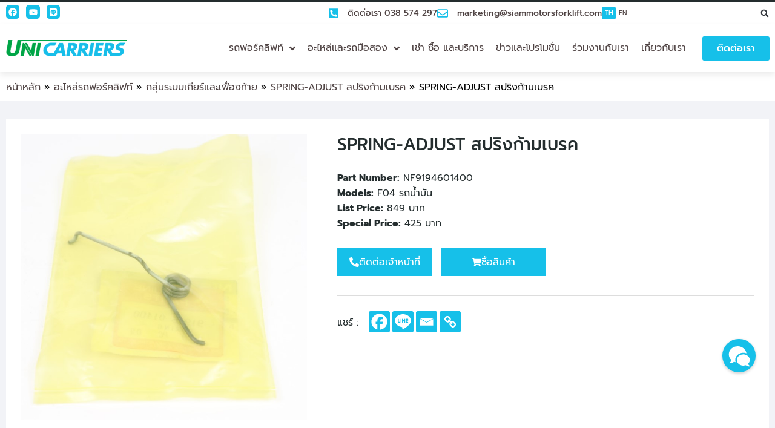

--- FILE ---
content_type: text/html; charset=UTF-8
request_url: https://unicarriersthailand.com/product-part/spring-adjust-%E0%B8%AA%E0%B8%9B%E0%B8%A3%E0%B8%B4%E0%B8%87%E0%B8%81%E0%B9%89%E0%B8%B2%E0%B8%A1%E0%B9%80%E0%B8%9A%E0%B8%A3%E0%B8%84/
body_size: 52670
content:
<!DOCTYPE html>
<html lang="th">
<head>
	<meta charset="UTF-8">
	<meta name="viewport" content="width=device-width, initial-scale=1.0, viewport-fit=cover" />		<meta name='robots' content='index, follow, max-image-preview:large, max-snippet:-1, max-video-preview:-1' />

<!-- Google Tag Manager for WordPress by gtm4wp.com -->
<script data-cfasync="false" data-pagespeed-no-defer>
	var gtm4wp_datalayer_name = "dataLayer";
	var dataLayer = dataLayer || [];
</script>
<!-- End Google Tag Manager for WordPress by gtm4wp.com -->
	<!-- This site is optimized with the Yoast SEO plugin v26.7 - https://yoast.com/wordpress/plugins/seo/ -->
	<title>SPRING-ADJUST สปริงก้ามเบรค รถโฟล์คลิฟท์มือสอง บริการบำรุงรักษาด้วยอะไหล่แท้ได้มาตรฐาน - ยูนิแคริเออร์ฟอร์คลิฟท์</title>
	<meta name="description" content="ยูนิแคริเออร์ประเทศไทย ให้บริการหลังการขายด้วยอะไหล่แท้ SPRING-ADJUST สปริงก้ามเบรค ขาย-เช่ารถโฟล์คลิฟท์มือสอง ปรับสภาพเหมือนใหม่ คุ้มค่าทนทานรับประกันคุณภาพ โดย สยามกลการอุตสาหกรรม" />
	<link rel="canonical" href="https://unicarriersthailand.com/product-part/spring-adjust-สปริงก้ามเบรค/" />
	<meta property="og:locale" content="th_TH" />
	<meta property="og:type" content="article" />
	<meta property="og:title" content="SPRING-ADJUST สปริงก้ามเบรค รถโฟล์คลิฟท์มือสอง บริการบำรุงรักษาด้วยอะไหล่แท้ได้มาตรฐาน - ยูนิแคริเออร์ฟอร์คลิฟท์" />
	<meta property="og:description" content="ยูนิแคริเออร์ประเทศไทย ให้บริการหลังการขายด้วยอะไหล่แท้ SPRING-ADJUST สปริงก้ามเบรค ขาย-เช่ารถโฟล์คลิฟท์มือสอง ปรับสภาพเหมือนใหม่ คุ้มค่าทนทานรับประกันคุณภาพ โดย สยามกลการอุตสาหกรรม" />
	<meta property="og:url" content="https://unicarriersthailand.com/product-part/spring-adjust-สปริงก้ามเบรค/" />
	<meta property="og:site_name" content="Unicarriers" />
	<meta property="og:image" content="https://i0.wp.com/unicarriersthailand.com/wp-content/uploads/2021/11/IMG_3493.jpg?fit=768%2C768&ssl=1" />
	<meta property="og:image:width" content="768" />
	<meta property="og:image:height" content="768" />
	<meta property="og:image:type" content="image/jpeg" />
	<meta name="twitter:card" content="summary_large_image" />
	<script type="application/ld+json" class="yoast-schema-graph">{"@context":"https://schema.org","@graph":[{"@type":"WebPage","@id":"https://unicarriersthailand.com/product-part/spring-adjust-%e0%b8%aa%e0%b8%9b%e0%b8%a3%e0%b8%b4%e0%b8%87%e0%b8%81%e0%b9%89%e0%b8%b2%e0%b8%a1%e0%b9%80%e0%b8%9a%e0%b8%a3%e0%b8%84/","url":"https://unicarriersthailand.com/product-part/spring-adjust-%e0%b8%aa%e0%b8%9b%e0%b8%a3%e0%b8%b4%e0%b8%87%e0%b8%81%e0%b9%89%e0%b8%b2%e0%b8%a1%e0%b9%80%e0%b8%9a%e0%b8%a3%e0%b8%84/","name":"SPRING-ADJUST สปริงก้ามเบรค รถโฟล์คลิฟท์มือสอง บริการบำรุงรักษาด้วยอะไหล่แท้ได้มาตรฐาน - ยูนิแคริเออร์ฟอร์คลิฟท์","isPartOf":{"@id":"https://unicarriersthailand.com/#website"},"primaryImageOfPage":{"@id":"https://unicarriersthailand.com/product-part/spring-adjust-%e0%b8%aa%e0%b8%9b%e0%b8%a3%e0%b8%b4%e0%b8%87%e0%b8%81%e0%b9%89%e0%b8%b2%e0%b8%a1%e0%b9%80%e0%b8%9a%e0%b8%a3%e0%b8%84/#primaryimage"},"image":{"@id":"https://unicarriersthailand.com/product-part/spring-adjust-%e0%b8%aa%e0%b8%9b%e0%b8%a3%e0%b8%b4%e0%b8%87%e0%b8%81%e0%b9%89%e0%b8%b2%e0%b8%a1%e0%b9%80%e0%b8%9a%e0%b8%a3%e0%b8%84/#primaryimage"},"thumbnailUrl":"https://unicarriersthailand.com/wp-content/uploads/2021/11/IMG_3493.jpg","datePublished":"2022-01-25T05:06:31+00:00","description":"ยูนิแคริเออร์ประเทศไทย ให้บริการหลังการขายด้วยอะไหล่แท้ SPRING-ADJUST สปริงก้ามเบรค ขาย-เช่ารถโฟล์คลิฟท์มือสอง ปรับสภาพเหมือนใหม่ คุ้มค่าทนทานรับประกันคุณภาพ โดย สยามกลการอุตสาหกรรม","breadcrumb":{"@id":"https://unicarriersthailand.com/product-part/spring-adjust-%e0%b8%aa%e0%b8%9b%e0%b8%a3%e0%b8%b4%e0%b8%87%e0%b8%81%e0%b9%89%e0%b8%b2%e0%b8%a1%e0%b9%80%e0%b8%9a%e0%b8%a3%e0%b8%84/#breadcrumb"},"inLanguage":"th","potentialAction":[{"@type":"ReadAction","target":["https://unicarriersthailand.com/product-part/spring-adjust-%e0%b8%aa%e0%b8%9b%e0%b8%a3%e0%b8%b4%e0%b8%87%e0%b8%81%e0%b9%89%e0%b8%b2%e0%b8%a1%e0%b9%80%e0%b8%9a%e0%b8%a3%e0%b8%84/"]}]},{"@type":"ImageObject","inLanguage":"th","@id":"https://unicarriersthailand.com/product-part/spring-adjust-%e0%b8%aa%e0%b8%9b%e0%b8%a3%e0%b8%b4%e0%b8%87%e0%b8%81%e0%b9%89%e0%b8%b2%e0%b8%a1%e0%b9%80%e0%b8%9a%e0%b8%a3%e0%b8%84/#primaryimage","url":"https://unicarriersthailand.com/wp-content/uploads/2021/11/IMG_3493.jpg","contentUrl":"https://unicarriersthailand.com/wp-content/uploads/2021/11/IMG_3493.jpg","width":768,"height":768,"caption":"IMG 3493"},{"@type":"BreadcrumbList","@id":"https://unicarriersthailand.com/product-part/spring-adjust-%e0%b8%aa%e0%b8%9b%e0%b8%a3%e0%b8%b4%e0%b8%87%e0%b8%81%e0%b9%89%e0%b8%b2%e0%b8%a1%e0%b9%80%e0%b8%9a%e0%b8%a3%e0%b8%84/#breadcrumb","itemListElement":[{"@type":"ListItem","position":1,"name":"หน้าหลัก","item":"https://unicarriersthailand.com/"},{"@type":"ListItem","position":2,"name":"อะไหล่รถฟอร์คลิฟท์","item":"https://unicarriersthailand.com/product-part/"},{"@type":"ListItem","position":3,"name":"กลุ่มระบบเกียร์และเฟื่องท้าย","item":"https://unicarriersthailand.com/product_part_cat/group-of-gears-and-gears/"},{"@type":"ListItem","position":4,"name":"SPRING-ADJUST สปริงก้ามเบรค","item":"https://unicarriersthailand.com/product_part_cat/spring-adjust-%e0%b8%aa%e0%b8%9b%e0%b8%a3%e0%b8%b4%e0%b8%87%e0%b8%81%e0%b9%89%e0%b8%b2%e0%b8%a1%e0%b9%80%e0%b8%9a%e0%b8%a3%e0%b8%84/"},{"@type":"ListItem","position":5,"name":"SPRING-ADJUST สปริงก้ามเบรค"}]},{"@type":"WebSite","@id":"https://unicarriersthailand.com/#website","url":"https://unicarriersthailand.com/","name":"Unicarriers","description":"","publisher":{"@id":"https://unicarriersthailand.com/#organization"},"potentialAction":[{"@type":"SearchAction","target":{"@type":"EntryPoint","urlTemplate":"https://unicarriersthailand.com/?s={search_term_string}"},"query-input":{"@type":"PropertyValueSpecification","valueRequired":true,"valueName":"search_term_string"}}],"inLanguage":"th"},{"@type":"Organization","@id":"https://unicarriersthailand.com/#organization","name":"Unicarriers","url":"https://unicarriersthailand.com/","logo":{"@type":"ImageObject","inLanguage":"th","@id":"https://unicarriersthailand.com/#/schema/logo/image/","url":"https://unicarriersthailand.com/wp-content/uploads/2021/07/cropped-logo.png","contentUrl":"https://unicarriersthailand.com/wp-content/uploads/2021/07/cropped-logo.png","width":200,"height":27,"caption":"Unicarriers"},"image":{"@id":"https://unicarriersthailand.com/#/schema/logo/image/"}}]}</script>
	<!-- / Yoast SEO plugin. -->


<link rel='dns-prefetch' href='//www.googletagmanager.com' />
<link rel="alternate" type="application/rss+xml" title="Unicarriers &raquo; ฟีด" href="https://unicarriersthailand.com/feed/" />
<link rel="alternate" title="oEmbed (JSON)" type="application/json+oembed" href="https://unicarriersthailand.com/wp-json/oembed/1.0/embed?url=https%3A%2F%2Funicarriersthailand.com%2Fproduct-part%2Fspring-adjust-%25e0%25b8%25aa%25e0%25b8%259b%25e0%25b8%25a3%25e0%25b8%25b4%25e0%25b8%2587%25e0%25b8%2581%25e0%25b9%2589%25e0%25b8%25b2%25e0%25b8%25a1%25e0%25b9%2580%25e0%25b8%259a%25e0%25b8%25a3%25e0%25b8%2584%2F&#038;lang=th" />
<link rel="alternate" title="oEmbed (XML)" type="text/xml+oembed" href="https://unicarriersthailand.com/wp-json/oembed/1.0/embed?url=https%3A%2F%2Funicarriersthailand.com%2Fproduct-part%2Fspring-adjust-%25e0%25b8%25aa%25e0%25b8%259b%25e0%25b8%25a3%25e0%25b8%25b4%25e0%25b8%2587%25e0%25b8%2581%25e0%25b9%2589%25e0%25b8%25b2%25e0%25b8%25a1%25e0%25b9%2580%25e0%25b8%259a%25e0%25b8%25a3%25e0%25b8%2584%2F&#038;format=xml&#038;lang=th" />
<style id='wp-img-auto-sizes-contain-inline-css' type='text/css'>
img:is([sizes=auto i],[sizes^="auto," i]){contain-intrinsic-size:3000px 1500px}
/*# sourceURL=wp-img-auto-sizes-contain-inline-css */
</style>
<link rel="stylesheet" href="https://unicarriersthailand.com/wp-content/cache/speedycache/unicarriersthailand.com/assets/31c536ca17094e82-combined.css" />
<style id='wp-emoji-styles-inline-css' type='text/css'>

	img.wp-smiley, img.emoji {
		display: inline !important;
		border: none !important;
		box-shadow: none !important;
		height: 1em !important;
		width: 1em !important;
		margin: 0 0.07em !important;
		vertical-align: -0.1em !important;
		background: none !important;
		padding: 0 !important;
	}
/*# sourceURL=wp-emoji-styles-inline-css */
</style>
<style id='classic-theme-styles-inline-css' type='text/css'>
/*! This file is auto-generated */
.wp-block-button__link{color:#fff;background-color:#32373c;border-radius:9999px;box-shadow:none;text-decoration:none;padding:calc(.667em + 2px) calc(1.333em + 2px);font-size:1.125em}.wp-block-file__button{background:#32373c;color:#fff;text-decoration:none}
/*# sourceURL=/wp-includes/css/classic-themes.min.css */
</style>
<style id='global-styles-inline-css' type='text/css'>
:root{--wp--preset--aspect-ratio--square: 1;--wp--preset--aspect-ratio--4-3: 4/3;--wp--preset--aspect-ratio--3-4: 3/4;--wp--preset--aspect-ratio--3-2: 3/2;--wp--preset--aspect-ratio--2-3: 2/3;--wp--preset--aspect-ratio--16-9: 16/9;--wp--preset--aspect-ratio--9-16: 9/16;--wp--preset--color--black: #000000;--wp--preset--color--cyan-bluish-gray: #abb8c3;--wp--preset--color--white: #ffffff;--wp--preset--color--pale-pink: #f78da7;--wp--preset--color--vivid-red: #cf2e2e;--wp--preset--color--luminous-vivid-orange: #ff6900;--wp--preset--color--luminous-vivid-amber: #fcb900;--wp--preset--color--light-green-cyan: #7bdcb5;--wp--preset--color--vivid-green-cyan: #00d084;--wp--preset--color--pale-cyan-blue: #8ed1fc;--wp--preset--color--vivid-cyan-blue: #0693e3;--wp--preset--color--vivid-purple: #9b51e0;--wp--preset--gradient--vivid-cyan-blue-to-vivid-purple: linear-gradient(135deg,rgb(6,147,227) 0%,rgb(155,81,224) 100%);--wp--preset--gradient--light-green-cyan-to-vivid-green-cyan: linear-gradient(135deg,rgb(122,220,180) 0%,rgb(0,208,130) 100%);--wp--preset--gradient--luminous-vivid-amber-to-luminous-vivid-orange: linear-gradient(135deg,rgb(252,185,0) 0%,rgb(255,105,0) 100%);--wp--preset--gradient--luminous-vivid-orange-to-vivid-red: linear-gradient(135deg,rgb(255,105,0) 0%,rgb(207,46,46) 100%);--wp--preset--gradient--very-light-gray-to-cyan-bluish-gray: linear-gradient(135deg,rgb(238,238,238) 0%,rgb(169,184,195) 100%);--wp--preset--gradient--cool-to-warm-spectrum: linear-gradient(135deg,rgb(74,234,220) 0%,rgb(151,120,209) 20%,rgb(207,42,186) 40%,rgb(238,44,130) 60%,rgb(251,105,98) 80%,rgb(254,248,76) 100%);--wp--preset--gradient--blush-light-purple: linear-gradient(135deg,rgb(255,206,236) 0%,rgb(152,150,240) 100%);--wp--preset--gradient--blush-bordeaux: linear-gradient(135deg,rgb(254,205,165) 0%,rgb(254,45,45) 50%,rgb(107,0,62) 100%);--wp--preset--gradient--luminous-dusk: linear-gradient(135deg,rgb(255,203,112) 0%,rgb(199,81,192) 50%,rgb(65,88,208) 100%);--wp--preset--gradient--pale-ocean: linear-gradient(135deg,rgb(255,245,203) 0%,rgb(182,227,212) 50%,rgb(51,167,181) 100%);--wp--preset--gradient--electric-grass: linear-gradient(135deg,rgb(202,248,128) 0%,rgb(113,206,126) 100%);--wp--preset--gradient--midnight: linear-gradient(135deg,rgb(2,3,129) 0%,rgb(40,116,252) 100%);--wp--preset--font-size--small: 13px;--wp--preset--font-size--medium: 20px;--wp--preset--font-size--large: 36px;--wp--preset--font-size--x-large: 42px;--wp--preset--spacing--20: 0.44rem;--wp--preset--spacing--30: 0.67rem;--wp--preset--spacing--40: 1rem;--wp--preset--spacing--50: 1.5rem;--wp--preset--spacing--60: 2.25rem;--wp--preset--spacing--70: 3.38rem;--wp--preset--spacing--80: 5.06rem;--wp--preset--shadow--natural: 6px 6px 9px rgba(0, 0, 0, 0.2);--wp--preset--shadow--deep: 12px 12px 50px rgba(0, 0, 0, 0.4);--wp--preset--shadow--sharp: 6px 6px 0px rgba(0, 0, 0, 0.2);--wp--preset--shadow--outlined: 6px 6px 0px -3px rgb(255, 255, 255), 6px 6px rgb(0, 0, 0);--wp--preset--shadow--crisp: 6px 6px 0px rgb(0, 0, 0);}:where(.is-layout-flex){gap: 0.5em;}:where(.is-layout-grid){gap: 0.5em;}body .is-layout-flex{display: flex;}.is-layout-flex{flex-wrap: wrap;align-items: center;}.is-layout-flex > :is(*, div){margin: 0;}body .is-layout-grid{display: grid;}.is-layout-grid > :is(*, div){margin: 0;}:where(.wp-block-columns.is-layout-flex){gap: 2em;}:where(.wp-block-columns.is-layout-grid){gap: 2em;}:where(.wp-block-post-template.is-layout-flex){gap: 1.25em;}:where(.wp-block-post-template.is-layout-grid){gap: 1.25em;}.has-black-color{color: var(--wp--preset--color--black) !important;}.has-cyan-bluish-gray-color{color: var(--wp--preset--color--cyan-bluish-gray) !important;}.has-white-color{color: var(--wp--preset--color--white) !important;}.has-pale-pink-color{color: var(--wp--preset--color--pale-pink) !important;}.has-vivid-red-color{color: var(--wp--preset--color--vivid-red) !important;}.has-luminous-vivid-orange-color{color: var(--wp--preset--color--luminous-vivid-orange) !important;}.has-luminous-vivid-amber-color{color: var(--wp--preset--color--luminous-vivid-amber) !important;}.has-light-green-cyan-color{color: var(--wp--preset--color--light-green-cyan) !important;}.has-vivid-green-cyan-color{color: var(--wp--preset--color--vivid-green-cyan) !important;}.has-pale-cyan-blue-color{color: var(--wp--preset--color--pale-cyan-blue) !important;}.has-vivid-cyan-blue-color{color: var(--wp--preset--color--vivid-cyan-blue) !important;}.has-vivid-purple-color{color: var(--wp--preset--color--vivid-purple) !important;}.has-black-background-color{background-color: var(--wp--preset--color--black) !important;}.has-cyan-bluish-gray-background-color{background-color: var(--wp--preset--color--cyan-bluish-gray) !important;}.has-white-background-color{background-color: var(--wp--preset--color--white) !important;}.has-pale-pink-background-color{background-color: var(--wp--preset--color--pale-pink) !important;}.has-vivid-red-background-color{background-color: var(--wp--preset--color--vivid-red) !important;}.has-luminous-vivid-orange-background-color{background-color: var(--wp--preset--color--luminous-vivid-orange) !important;}.has-luminous-vivid-amber-background-color{background-color: var(--wp--preset--color--luminous-vivid-amber) !important;}.has-light-green-cyan-background-color{background-color: var(--wp--preset--color--light-green-cyan) !important;}.has-vivid-green-cyan-background-color{background-color: var(--wp--preset--color--vivid-green-cyan) !important;}.has-pale-cyan-blue-background-color{background-color: var(--wp--preset--color--pale-cyan-blue) !important;}.has-vivid-cyan-blue-background-color{background-color: var(--wp--preset--color--vivid-cyan-blue) !important;}.has-vivid-purple-background-color{background-color: var(--wp--preset--color--vivid-purple) !important;}.has-black-border-color{border-color: var(--wp--preset--color--black) !important;}.has-cyan-bluish-gray-border-color{border-color: var(--wp--preset--color--cyan-bluish-gray) !important;}.has-white-border-color{border-color: var(--wp--preset--color--white) !important;}.has-pale-pink-border-color{border-color: var(--wp--preset--color--pale-pink) !important;}.has-vivid-red-border-color{border-color: var(--wp--preset--color--vivid-red) !important;}.has-luminous-vivid-orange-border-color{border-color: var(--wp--preset--color--luminous-vivid-orange) !important;}.has-luminous-vivid-amber-border-color{border-color: var(--wp--preset--color--luminous-vivid-amber) !important;}.has-light-green-cyan-border-color{border-color: var(--wp--preset--color--light-green-cyan) !important;}.has-vivid-green-cyan-border-color{border-color: var(--wp--preset--color--vivid-green-cyan) !important;}.has-pale-cyan-blue-border-color{border-color: var(--wp--preset--color--pale-cyan-blue) !important;}.has-vivid-cyan-blue-border-color{border-color: var(--wp--preset--color--vivid-cyan-blue) !important;}.has-vivid-purple-border-color{border-color: var(--wp--preset--color--vivid-purple) !important;}.has-vivid-cyan-blue-to-vivid-purple-gradient-background{background: var(--wp--preset--gradient--vivid-cyan-blue-to-vivid-purple) !important;}.has-light-green-cyan-to-vivid-green-cyan-gradient-background{background: var(--wp--preset--gradient--light-green-cyan-to-vivid-green-cyan) !important;}.has-luminous-vivid-amber-to-luminous-vivid-orange-gradient-background{background: var(--wp--preset--gradient--luminous-vivid-amber-to-luminous-vivid-orange) !important;}.has-luminous-vivid-orange-to-vivid-red-gradient-background{background: var(--wp--preset--gradient--luminous-vivid-orange-to-vivid-red) !important;}.has-very-light-gray-to-cyan-bluish-gray-gradient-background{background: var(--wp--preset--gradient--very-light-gray-to-cyan-bluish-gray) !important;}.has-cool-to-warm-spectrum-gradient-background{background: var(--wp--preset--gradient--cool-to-warm-spectrum) !important;}.has-blush-light-purple-gradient-background{background: var(--wp--preset--gradient--blush-light-purple) !important;}.has-blush-bordeaux-gradient-background{background: var(--wp--preset--gradient--blush-bordeaux) !important;}.has-luminous-dusk-gradient-background{background: var(--wp--preset--gradient--luminous-dusk) !important;}.has-pale-ocean-gradient-background{background: var(--wp--preset--gradient--pale-ocean) !important;}.has-electric-grass-gradient-background{background: var(--wp--preset--gradient--electric-grass) !important;}.has-midnight-gradient-background{background: var(--wp--preset--gradient--midnight) !important;}.has-small-font-size{font-size: var(--wp--preset--font-size--small) !important;}.has-medium-font-size{font-size: var(--wp--preset--font-size--medium) !important;}.has-large-font-size{font-size: var(--wp--preset--font-size--large) !important;}.has-x-large-font-size{font-size: var(--wp--preset--font-size--x-large) !important;}
:where(.wp-block-post-template.is-layout-flex){gap: 1.25em;}:where(.wp-block-post-template.is-layout-grid){gap: 1.25em;}
:where(.wp-block-term-template.is-layout-flex){gap: 1.25em;}:where(.wp-block-term-template.is-layout-grid){gap: 1.25em;}
:where(.wp-block-columns.is-layout-flex){gap: 2em;}:where(.wp-block-columns.is-layout-grid){gap: 2em;}
:root :where(.wp-block-pullquote){font-size: 1.5em;line-height: 1.6;}
/*# sourceURL=global-styles-inline-css */
</style>
<link rel='stylesheet' id='style-css' href='https://unicarriersthailand.com/wp-content/plugins/ds-button-top/css/bt-top.css?ver=1.5.0' type='text/css' media='all' />







































<style id='heateor_sss_frontend_css-inline-css' type='text/css'>
.heateor_sss_button_instagram span.heateor_sss_svg,a.heateor_sss_instagram span.heateor_sss_svg{background:radial-gradient(circle at 30% 107%,#fdf497 0,#fdf497 5%,#fd5949 45%,#d6249f 60%,#285aeb 90%)}div.heateor_sss_horizontal_sharing a.heateor_sss_button_instagram span{background:#16C0E9!important;}div.heateor_sss_standard_follow_icons_container a.heateor_sss_button_instagram span{background:#16C0E9}div.heateor_sss_horizontal_sharing a.heateor_sss_button_instagram span:hover{background:#0BA34F!important;}div.heateor_sss_standard_follow_icons_container a.heateor_sss_button_instagram span:hover{background:#0BA34F}.heateor_sss_horizontal_sharing .heateor_sss_svg,.heateor_sss_standard_follow_icons_container .heateor_sss_svg{background-color:#16C0E9!important;background:#16C0E9!important;color:#fff;border-width:0px;border-style:solid;border-color:transparent}.heateor_sss_horizontal_sharing span.heateor_sss_svg:hover,.heateor_sss_standard_follow_icons_container span.heateor_sss_svg:hover{background-color:#0BA34F!important;background:#0BA34F!importantborder-color:transparent;}.heateor_sss_vertical_sharing span.heateor_sss_svg,.heateor_sss_floating_follow_icons_container span.heateor_sss_svg{color:#fff;border-width:0px;border-style:solid;border-color:transparent;}.heateor_sss_vertical_sharing span.heateor_sss_svg:hover,.heateor_sss_floating_follow_icons_container span.heateor_sss_svg:hover{border-color:transparent;}@media screen and (max-width:783px) {.heateor_sss_vertical_sharing{display:none!important}}div.heateor_sss_mobile_footer{display:none;}@media screen and (max-width:783px){div.heateor_sss_bottom_sharing .heateorSssTCBackground{background-color:white}div.heateor_sss_bottom_sharing{width:100%!important;left:0!important;}div.heateor_sss_bottom_sharing a{width:25% !important;}div.heateor_sss_bottom_sharing .heateor_sss_svg{width: 100% !important;}div.heateor_sss_bottom_sharing div.heateorSssTotalShareCount{font-size:1em!important;line-height:28px!important}div.heateor_sss_bottom_sharing div.heateorSssTotalShareText{font-size:.7em!important;line-height:0px!important}div.heateor_sss_mobile_footer{display:block;height:40px;}.heateor_sss_bottom_sharing{padding:0!important;display:block!important;width:auto!important;bottom:-2px!important;top: auto!important;}.heateor_sss_bottom_sharing .heateor_sss_square_count{line-height:inherit;}.heateor_sss_bottom_sharing .heateorSssSharingArrow{display:none;}.heateor_sss_bottom_sharing .heateorSssTCBackground{margin-right:1.1em!important}}
/*# sourceURL=heateor_sss_frontend_css-inline-css */
</style>







<!--n2css--><script type="text/javascript" src="https://unicarriersthailand.com/wp-includes/js/jquery/jquery.min.js?ver=3.7.1" id="jquery-core-js"></script>
<script type="text/javascript" src="https://unicarriersthailand.com/wp-includes/js/jquery/jquery-migrate.min.js?ver=3.4.1" id="jquery-migrate-js"></script>
<script type="text/javascript" src="https://unicarriersthailand.com/wp-content/plugins/vc-chat-button/js/vc_floating_icon.js?ver=1.1.0" id="vc_floating_icon_js-js"></script>
<script type="text/javascript" src="https://unicarriersthailand.com/wp-content/plugins/elementor/assets/lib/font-awesome/js/v4-shims.min.js?ver=3.34.1" id="font-awesome-4-shim-js"></script>

<!-- Google tag (gtag.js) snippet added by Site Kit -->
<!-- Google Analytics snippet added by Site Kit -->
<script type="text/javascript" src="https://www.googletagmanager.com/gtag/js?id=G-MS3KGBKX71" id="google_gtagjs-js" async></script>
<script type="text/javascript" id="google_gtagjs-js-after">
/* <![CDATA[ */
window.dataLayer = window.dataLayer || [];function gtag(){dataLayer.push(arguments);}
gtag("set","linker",{"domains":["unicarriersthailand.com"]});
gtag("js", new Date());
gtag("set", "developer_id.dZTNiMT", true);
gtag("config", "G-MS3KGBKX71");
//# sourceURL=google_gtagjs-js-after
/* ]]> */
</script>
<script type="text/javascript" src="https://unicarriersthailand.com/wp-content/plugins/ds-button-top/js/modernizr.js?ver=1.0.0" id="modernizr-js"></script>
<script type="text/javascript" id="ecs_ajax_load-js-extra">
/* <![CDATA[ */
var ecs_ajax_params = {"ajaxurl":"https://unicarriersthailand.com/wp-admin/admin-ajax.php","posts":"{\"page\":0,\"product_part\":\"spring-adjust-%E0%B8%AA%E0%B8%9B%E0%B8%A3%E0%B8%B4%E0%B8%87%E0%B8%81%E0%B9%89%E0%B8%B2%E0%B8%A1%E0%B9%80%E0%B8%9A%E0%B8%A3%E0%B8%84\",\"post_type\":\"product_part\",\"name\":\"spring-adjust-%e0%b8%aa%e0%b8%9b%e0%b8%a3%e0%b8%b4%e0%b8%87%e0%b8%81%e0%b9%89%e0%b8%b2%e0%b8%a1%e0%b9%80%e0%b8%9a%e0%b8%a3%e0%b8%84\",\"error\":\"\",\"m\":\"\",\"p\":0,\"post_parent\":\"\",\"subpost\":\"\",\"subpost_id\":\"\",\"attachment\":\"\",\"attachment_id\":0,\"pagename\":\"\",\"page_id\":0,\"second\":\"\",\"minute\":\"\",\"hour\":\"\",\"day\":0,\"monthnum\":0,\"year\":0,\"w\":0,\"category_name\":\"\",\"tag\":\"\",\"cat\":\"\",\"tag_id\":\"\",\"author\":\"\",\"author_name\":\"\",\"feed\":\"\",\"tb\":\"\",\"paged\":0,\"meta_key\":\"\",\"meta_value\":\"\",\"preview\":\"\",\"s\":\"\",\"sentence\":\"\",\"title\":\"\",\"fields\":\"all\",\"menu_order\":\"\",\"embed\":\"\",\"category__in\":[],\"category__not_in\":[],\"category__and\":[],\"post__in\":[],\"post__not_in\":[],\"post_name__in\":[],\"tag__in\":[],\"tag__not_in\":[],\"tag__and\":[],\"tag_slug__in\":[],\"tag_slug__and\":[],\"post_parent__in\":[],\"post_parent__not_in\":[],\"author__in\":[],\"author__not_in\":[],\"search_columns\":[],\"ignore_sticky_posts\":false,\"suppress_filters\":false,\"cache_results\":true,\"update_post_term_cache\":true,\"update_menu_item_cache\":false,\"lazy_load_term_meta\":true,\"update_post_meta_cache\":true,\"posts_per_page\":16,\"nopaging\":false,\"comments_per_page\":\"50\",\"no_found_rows\":false,\"order\":\"DESC\"}"};
//# sourceURL=ecs_ajax_load-js-extra
/* ]]> */
</script>
<script type="text/javascript" src="https://unicarriersthailand.com/wp-content/plugins/ele-custom-skin/assets/js/ecs_ajax_pagination.js?ver=3.1.9" id="ecs_ajax_load-js"></script>
<script type="text/javascript" src="https://unicarriersthailand.com/wp-content/plugins/ele-custom-skin/assets/js/ecs.js?ver=3.1.9" id="ecs-script-js"></script>
<link rel="https://api.w.org/" href="https://unicarriersthailand.com/wp-json/" /><link rel="alternate" title="JSON" type="application/json" href="https://unicarriersthailand.com/wp-json/wp/v2/product_part/11357" /><link rel="EditURI" type="application/rsd+xml" title="RSD" href="https://unicarriersthailand.com/xmlrpc.php?rsd" />
<meta name="generator" content="WordPress 6.9" />
<link rel='shortlink' href='https://unicarriersthailand.com/?p=11357' />

<style>
/*for pc*/
.moove-gdpr-cookie-notice p, h2.elementor-heading-title.elementor-size-default, .n2-ss-item-content.n2-ss-text.n2-ow-all p, a.elementor-item, a.elementor-item.elementor-item-anchor, div#n2-ss-2 .n2-ss-button-container.n2-ss-nowrap a, span.elementor-button-text, span.elementor-icon-list-text, h1, h2, h3, h4, h5, h6, nav, .nav, .menu, button, .button, .btn, .price, ._heading, .wp-block-pullquote blockquote, blockquote, label, legend {
  font-family: "Prompt", san-serif !important;
}
.mb0 .elementor-heading-title {
    margin: 0;
    padding: 0;
}
.cwc-banner-content * ,.cwc-preference-container *{
    font-family: "Prompt", san-serif !important;
}
.vflicon-button-wrap {
    right: 32px;
    bottom: 105px;
}
button.cwc-accept-button,.cwc-preference-acceptAll button,
.cwc-save-setting-wrapper button{
    color: #FFF!important;
}
.polylang-mobile li{
background-color:#FFF;
}
.tags-single .elementor-icon-list-icon i {
    margin-top: 6px;
}
.jet-mobile-menu__back svg {
    max-height: 30px;
}
.jet-mobile-menu__item .jet-dropdown-arrow svg {
    width: 10px!important;
}
p, body {
  font-family: "Prompt", san-serif;
  font-size: 16px;
  line-height: 1.6;
}
.ma span {
    font-size: 14px;
}
.jet-mobile-menu__back {
    max-height: 30px;
    max-width: 30px;
}
.all-post .elementor-align-icon-right svg {
    fill: #0CAA53;
}
.all-post .uael-post__header-filters{text-align:left;padding-bottom:15px;border-bottom:0px solid #B7B7BF;}.all-post .uael-posts-tabs-dropdown .uael-filters-dropdown-button,.all-post .uael-post__header-filter{color:#000000;background-color:#DDDDDD;}.all-post .uael-post__header-filter.uael-filter__current, .all-post .uael-post__header-filters .uael-post__header-filter:hover{color:#ffffff;}.all-post .uael-post__header-filters .uael-post__header-filter.uael-filter__current, .all-post .uael-post__header-filters .uael-post__header-filter:hover{background-color:var( --e-global-color-ee89a24 );}.all-post .uael-posts-tabs-dropdown .uael-filters-dropdown-button, .all-post .uael-post__header-filter{border-radius:3px 3px 3px 3px;}.all-post .uael-post__header-filter{padding:4px 14px 4px 14px;margin-right:5px;margin-bottom:5px;}.all-post .uael-post__header-filter:last-child{margin-right:0;}.all-post .uael-post__body .uael-post__thumbnail:not(.uael-post-wrapper__noimage){padding-bottom:calc( 0.52 * 100% );}.all-post .uael-post__thumbnail:hover img{transform:scale(1.2);opacity:1;}.all-post.uael-post__link-complete-yes .uael-post-image-background .uael-post__complete-box-overlay:hover + .uael-post__inner-wrap .uael-post__thumbnail img{transform:translate(-50%,-50%) scale(1.2);}.all-post.uael-post__link-complete-yes .uael-post__complete-box-overlay:hover + .uael-post__inner-wrap .uael-post__thumbnail img{transform:scale(1.2);opacity:1;}.all-post.uael-equal__height-yes .uael-post-image-background .uael-post__inner-wrap:hover img{transform:translate(-50%,-50%) scale(1.2);opacity:1;}.all-post .uael-post-grid .uael-post-wrapper{padding-right:calc( 20px/2 );padding-left:calc( 20px/2 );margin-bottom:30px;}.all-post .uael-post-grid .uael-post-grid__inner{margin-left:calc( -20px/2 );margin-right:calc( -20px/2 );}.all-post .uael-post__bg-wrap{background-color:#F6F6F600;}.all-post .uael-post__content-wrap{padding:15px 0px 0px 0px;}.all-post .uael-grid-pagination{text-align:center;}.all-post .uael-grid-pagination a.page-numbers:hover{color:#FFFFFF;background-color:var( --e-global-color-ee89a24 );}.all-post .uael-grid-pagination span.page-numbers.current{color:#FFFFFF;background-color:var( --e-global-color-ee89a24 );}.all-post .uael-grid-pagination .page-numbers:last-child{margin-right:0;}.all-post .uael-post__title, .all-post .uael-post__title a{color:#000000;}.all-post .uael-post__title{font-size:16px;font-weight:500;line-height:1.3em;margin-bottom:20px;}.all-post a.uael-post__read-more{color:#000000;background-color:#02010100;padding:0px 0px 0px 0px;font-size:14px;}@media(max-width:1024px){.all-post .uael-post__header-filter:last-child{margin-right:0;}}@media(max-width:767px){.all-post .uael-posts-tabs-dropdown .uael-filters-dropdown{text-align:left;}.all-post .uael-posts-tabs-dropdown .uael-post__header-filter{border-radius:0px;margin-right:0px;margin-bottom:0px;}.all-post .uael-post__header-filter:last-child{margin-right:0;}.all-post .uael-posts-tabs-dropdown .uael-post__header-filters{padding-bottom:0px;border:0px solid;}.all-post .uael-post__body .uael-post__thumbnail:not(.uael-post-wrapper__noimage){padding-bottom:calc( 0.7 * 100% );}}.all-post .uael-post__header-filters{text-align:left;padding-bottom:15px;border-bottom:0px solid #B7B7BF;}.all-post .uael-posts-tabs-dropdown .uael-filters-dropdown-button,.all-post .uael-post__header-filter{color:#000000;background-color:#DDDDDD;}.all-post .uael-post__header-filter.uael-filter__current, .all-post .uael-post__header-filters .uael-post__header-filter:hover{color:#ffffff;}.all-post .uael-post__header-filters .uael-post__header-filter.uael-filter__current, .all-post .uael-post__header-filters .uael-post__header-filter:hover{background-color:var( --e-global-color-ee89a24 );}.all-post .uael-posts-tabs-dropdown .uael-filters-dropdown-button, .all-post .uael-post__header-filter{border-radius:3px 3px 3px 3px;}.all-post .uael-post__header-filter{padding:4px 14px 4px 14px;margin-right:5px;margin-bottom:5px;}.all-post .uael-post__header-filter:last-child{margin-right:0;}.all-post .uael-post__body .uael-post__thumbnail:not(.uael-post-wrapper__noimage){padding-bottom:calc( 0.52 * 100% );}.all-post .uael-post__thumbnail:hover img{transform:scale(1.2);opacity:1;}.all-post.uael-post__link-complete-yes .uael-post-image-background .uael-post__complete-box-overlay:hover + .uael-post__inner-wrap .uael-post__thumbnail img{transform:translate(-50%,-50%) scale(1.2);}.all-post.uael-post__link-complete-yes .uael-post__complete-box-overlay:hover + .uael-post__inner-wrap .uael-post__thumbnail img{transform:scale(1.2);opacity:1;}.all-post.uael-equal__height-yes .uael-post-image-background .uael-post__inner-wrap:hover img{transform:translate(-50%,-50%) scale(1.2);opacity:1;}.all-post .uael-post-grid .uael-post-wrapper{padding-right:calc( 20px/2 );padding-left:calc( 20px/2 );margin-bottom:30px;}.all-post .uael-post-grid .uael-post-grid__inner{margin-left:calc( -20px/2 );margin-right:calc( -20px/2 );}.all-post .uael-post__bg-wrap{background-color:#F6F6F600;}.all-post .uael-post__content-wrap{padding:15px 0px 0px 0px;}.all-post .uael-grid-pagination{text-align:center;}.all-post .uael-grid-pagination a.page-numbers:hover{color:#FFFFFF;background-color:var( --e-global-color-ee89a24 );}.all-post .uael-grid-pagination span.page-numbers.current{color:#FFFFFF;background-color:var( --e-global-color-ee89a24 );}.all-post .uael-grid-pagination .page-numbers:last-child{margin-right:0;}.all-post .uael-post__title, .all-post .uael-post__title a{color:#000000;}.all-post .uael-post__title{font-size:16px;font-weight:500;line-height:1.3em;margin-bottom:20px;}.all-post a.uael-post__read-more{color:#000000;background-color:#02010100;padding:0px 0px 0px 0px;font-size:14px;}@media(max-width:1024px){.all-post .uael-post__header-filter:last-child{margin-right:0;}}@media(max-width:767px){.all-post .uael-posts-tabs-dropdown .uael-filters-dropdown{text-align:left;}.all-post .uael-posts-tabs-dropdown .uael-post__header-filter{border-radius:0px;margin-right:0px;margin-bottom:0px;}.all-post .uael-post__header-filter:last-child{margin-right:0;}.all-post .uael-posts-tabs-dropdown .uael-post__header-filters{padding-bottom:0px;border:0px solid;}.all-post .uael-post__body .uael-post__thumbnail:not(.uael-post-wrapper__noimage){padding-bottom:calc( 0.7 * 100% );}}



#moove_gdpr_cookie_info_bar .moove-gdpr-info-bar-container .moove-gdpr-info-bar-content p, #moove_gdpr_cookie_info_bar .moove-gdpr-info-bar-container .moove-gdpr-info-bar-content p a, #moove_gdpr_cookie_info_bar .moove-gdpr-info-bar-container .moove-gdpr-info-bar-content a.mgbutton, #moove_gdpr_cookie_info_bar .moove-gdpr-info-bar-container .moove-gdpr-info-bar-content button.mgbutton {
    font-weight: 500;
}
li.lang-item.lang-item-1347.lang-item-en {
    margin-right: 10px;
    pointer-events: none;
}
.header-mobile.active {
    position: fixed;
    width: 100%;
}
/*.phone-mobile {
    margin-left: -10px;
    margin-right: 10px;
}*/

.product_content_wrap {
    display: flex;
    flex-wrap: wrap;
    width: 100%;
    padding: 10px 0;
}

.product_incat_list a .in-thumb {
    padding-bottom: calc( 1 * 100% );
    position: relative;
    transform-style: preserve-3d;
    -webkit-transform-style: preserve-3d;
    overflow: hidden;
     display: block;
}

.product_incat_list a .in-thumb img{
    display: block;
    -webkit-transition: -webkit-filter .3s;
    transition: -webkit-filter .3s;
    -o-transition: filter .3s;
    transition: filter .3s;
    transition: filter .3s,-webkit-filter .3s;
    height: auto!important;
    height: 100%;
    width: 100%;
    position: absolute;
    top: calc(50% + 1px);
    left: calc(50% + 1px);
    -webkit-transform: scale(1) translate(-50%,-50%);
    -ms-transform: scale(1) translate(-50%,-50%);
    transform: scale(1) translate(-50%,-50%);
    object-fit: cover;
}

.polylang-mobile {
    margin: 5px -9px;
}
.polylang-mobile ul {
    list-style: none;
    margin: 0;
    padding: 0;
}
.polylang-mobile li {
    display: inline-block;
    font-size: 12px;
}
html[lang="en-US"] .polylang-mobile  li.lang-item-en ,
html[lang="th"] .polylang-mobile li.lang-item-th{
    border: solid 1px #16c0e9;
    text-align: center;
    padding: 2px 12px 5px;
    border-radius: 3px;
}
.yp_polylang_switcher li.lang-item {
    padding: 0 5px;
    line-height: 19px;
    width: 23px;
    height: 21px;
    text-align: center;
}
.yp_polylang_switcher li.lang-item.current-lang {
    background: #16c0e9;
    border-radius: 3px;
}
.yp_polylang_switcher li.lang-item a {
    font-size: 11px;
}
.yp_polylang_switcher li.lang-item.current-lang a{
color:#FFF;
}

.search-mobile .elementor-search-form__toggle {
    --e-search-form-toggle-size: 31px!important;
}
.product_incat_list h4 {
    min-height: 55px;
    padding-bottom: 0!important;
    padding-top: 0!important;
}
.product_incat_list {
    padding-bottom: 5px!important;
}

.elementor-search-form__container {
top: 80px!important;
    height: calc(50vh - 80px)!important;
  z-index:9999!important;
}
body.admin-bar .elementor-search-form__container {
    top: 110px!important;
    height: calc(50vh - 110px)!important;
}

.elementor-search-form--skin-full_screen .elementor-search-form input[type=search].elementor-search-form__input {
    border-radius: 0!important;
}

.btn-same-width a {
    min-width: 151px;
}
.content-item.-card {
    border-radius: 3px;
    padding: 15px 15px 15px;
}

.product-2 span.breadcrumb_last {
    max-width: unset !important;
    white-space: nowrap;
    display: inline-block;
    text-overflow: ellipsis;
    margin-bottom: -8px;
}



.floting-call-to-action svg {
    height: 23px;
}
.floting-call-to-action {
position:fixed;
right:0;
 top:50%;
 z-index:101; 
  display: none;
}
.floting-call-to-action ul {
    list-style: none;
  padding:0;
  margin:0;
}

.floting-call-to-action li{
    width: 50px;
    height: 50px;
    margin-bottom: 5px;
    margin-bottom: 5px;
}

.floting-call-to-action li a{
    background: #16c0e9;
    padding: 12px;
  display:block;
}
.floting-call-to-action svg {
    color: #FFF;
    fill: #FFF;
}
.floting-call-to-action li:hover a{
    background: #0BA34F;
}

.floting-call-to-action li.icon-phone a{
    padding-left: 14px;
    padding-top: 11px;
}
.floting-call-to-action li.icon-mail a{
    padding-left: 0.8em;
    padding-top: 11px;
}
.img-m2 img {
    object-fit: cover !important;
}
.jet-mobile-menu__back {
    font-size: 20px;
    margin-bottom: 10px;
}
.jet-mobile-menu__item-inner a {
    width: 100%;
    display: block;
  padding:10px 0px 10px 10px;
}
.jet-mobile-menu__item {
    padding: 0!important;
}
.jet-sub-mega-menu {
    margin-top: 13px;
}
.jet-mobile-menu__item.jet-mobile-menu__item--active {
    border-radius: 5px;
}
.text-d p {
    font-size: 13.5px;
}

table {
    margin-bottom: 10px;
}
.jet-mobile-menu__breadcrumb .breadcrumb-label {
    font-weight: bold;
    font-size: 20px;
    margin-top: 5px;
}
.cus-title h3 {
    font-size: 18px;
    font-weight: 600;
    margin-bottom: -5px;
}
.col-custom {
    margin: -20px -10px;
    width: 110%;
}
.dialog-type-lightbox {
    position: fixed!important;
}
iframe.qua-embed {
    width: 640px!important;
}
.itep_product_mega h4 span{
display:block;
}
.yp-product-acrhive .anchor-term_item:before {
  content: "";
  display:block;
  height: 80px; /* fixed header height*/
  margin: -80px 0 5px; /* negative fixed header height */
  visibility: hidden;
  pointer-events: none;
      background: #eee;
}
body.admin-bar .yp-product-acrhive .anchor-term_item:before {
  content: "";
  display:block;
  height: 112px; /* fixed header height*/
  margin: -112px 0 5px; /* negative fixed header height */
  visibility: hidden;
  pointer-events: none;
      background: #eee;
}
.form-catalog label {
    font-size: 14px;
}
span.breadcrumb_last {
    max-width: 200px;
    white-space: nowrap;
    overflow: hidden;
    display: inline-block;
    text-overflow: ellipsis;
    margin-bottom: -8px;
}
.form-catalog .iti__country-list {
    max-width: 271px!important;
}
.dialog-widget.elementor-popup-modal {
    pointer-events: none!important;
}
li.uael-post__header-filter:nth-child(2) {
    background:#f50000!important;
    color: #FFF!important;
}
.related-image a{
width:100%;
}
.single-product #breadcrumbs > span > span > span{
position:relative;
}
.single-product #breadcrumbs > span > span > span:before {
    content: 'รถฟอร์คลิฟท์';
}
.single-product #breadcrumbs > span > span > span > a {
    position: absolute;
    left: 0;
    opacity: 0;
  width: 78px;
}



.single-product_part #breadcrumbs > span > span > span{
position:relative;
}
.single-product_part #breadcrumbs > span > span > span:before {
    content: 'อะไหล่รถฟอร์คลิฟท์';
}
.single-product_part #breadcrumbs > span > span > span > a {
    position: absolute;
    left: 0;
    opacity: 0;
  width: 135px;
}


h4.product-wrap_ctrl {
    background-color: #303030;
    color: #fff;
}

h4.product-wrap_ctrl.active {
    background-color: #16c0e9;
    color: #fff;
}

img.attachment-large.size-large.wp-post-image {
    padding: 15px;
}

h3.uael-post__title, h3.elementor-heading-title.elementor-size-default{
    display: -webkit-box;
    -webkit-line-clamp: 2;
    -webkit-box-orient: vertical;
    overflow: hidden;
}
.jet-sub-mega-menu {
    top: 63px!important;
}
ul.yp-product-wrap {
    list-style: none;
    padding: 0;
}
h4.product-wrap_ctrl {
    font-weight: 600;
}
h4.product-wrap_ctrl svg {
    display: inline-block;
    background: #16C0E9;
    color: #fff;
    border-radius: 50%;
    padding: 4px;
  	margin-bottom:1px;
}
h4.product-wrap_ctrl.active svg {
    -webkit-transform: rotate( 
180deg);
    -moz-transform: rotate(180deg);
    -ms-transform: rotate(180deg);
    -o-transform: rotate(180deg);
    transform: rotate( 
180deg);
}
.yp-product-acrhive .term_item h4 {
    margin: 0;
    padding:15px;
  	cursor:pointer;
}
.yp-product-wrap .panel-info {
    display: none;
  background:#FFF;
}
.yp-product-wrap .panel-info.active {
    display: flex;
    flex-wrap: wrap;
}
.itep_product_mega h4 {
    line-height: 18px;
      display: -webkit-box;
    -webkit-line-clamp: 3;
    -webkit-box-orient: vertical;
    overflow: hidden;
  text-align:center;
      font-size: 14px;
    color: #000;
}
.itep_product_mega img{
    min-height: 160px;
    max-height: 160px;
    object-fit: cover;
  padding:10px;
}
.related-image a{
    padding-bottom: calc( 1 * 100% );
    position: relative;
    transform-style: preserve-3d;
    -webkit-transform-style: preserve-3d;
    overflow: hidden;
}
.related-image img {
    margin-bottom: 0;
    display: block;
    -webkit-transition: -webkit-filter .3s;
    transition: -webkit-filter .3s;
    -o-transition: filter .3s;
    transition: filter .3s;
    transition: filter .3s,-webkit-filter .3s;
    height: auto!important;
    height: 100%;
    width: 100%;
    position: absolute;
    top: calc(50% + 1px);
    left: calc(50% + 1px);
    -webkit-transform: scale(1) translate(-50%,-50%);
    -ms-transform: scale(1) translate(-50%,-50%);
    transform: scale(1) translate(-50%,-50%);
    object-fit: cover;
    border-radius: 15px;
}

ul.uni_mega_list {
    list-style: none;
    padding: 0 50px;
    display: inline-block;
    border-bottom: solid 1px #ddd;
}
ul.uni_mega_list li {
    cursor: pointer;
    text-align: center;
    display: inline-block;
    padding: 5px 15px 4px;
    font-size: 14px;
    color: #000;
}
ul.uni_mega_list li.active {
     border-bottom: solid 3px #16C0E9;
}


.content_uni_mega{
display:none;
}
.content_uni_mega.active{
display:grid;
grid-template-columns: repeat(8, 1fr);
grid-gap: 10px;
}
.content-item .entry-summary,.content-item.-card .author {
    display: none;
}
.uael-posts-thumbnail-ratio .uael-post__thumbnail img {
 object-position: top;
}
.box-product-loop h3.elementor-heading-title.elementor-size-default {
    display: -webkit-box;
    -webkit-line-clamp: 3;
    -webkit-box-orient: vertical;
    overflow: hidden;
    min-height: 67px;
}
.rightbox.box-text p, .leftbox.box-text p ,.box-text ul{
    font-size: 17px;
}

.rightbox.box-text h3, .leftbox.box-text h3  {
    font-size: 30px;
}

.elementor-element.elementor-element-ea0c859.elementor-widget.elementor-widget-heading {
    margin-top: 50px;
}

li.elementor-icon-list-item {
    align-items: flex-start !important;
}

.row-text-post tbody>tr td {
    padding: 15px 0 0 0;
}
.box-text h3 {
    font-weight: 600;
}
.row-text-post table {
    border: 1px solid #ffffff !important;
}

.row-text-post tbody>tr td {
    border: 1px solid #ffffff !important;
}

ul.seed-social.-top {
    margin-bottom: 15px;
}

.row-text-post p {
    padding-top: 15px;
    margin-bottom: 15px;
}

.row-text-post p {
    padding-top: 15px;
    margin-bottom: 15px;
}

.leftbox.box-text {
    padding: 40px 50px 40px 0!important;
}

.but-sub span.elementor-button-text {
    text-align: left;
}
html {
  scroll-behavior: smooth;
}
#tab-1:before ,#tab-2:before,#tab-3:before,#tab-4:before{
    content: "";
    display: block !important;
    height: 100px !important;
    margin: -40px 0 0 !important;
    visibility: hidden !important;
    pointer-events: none !important;
}

.yp-product-acrhive .term_item {
    background: #eee;
    margin-bottom: 20px;
    position: relative;
    z-index: 1;
}
.f-img .elementor-image {
    overflow: hidden;
}
.table-s table{
width:auto;
}
.table-s tbody>tr td {
   padding: 15px;
    background-color: #eee;
  text-align:center;
}
.table-s tbody>tr:nth-of-type(odd) td{
    background: #f9f9f9!important;
}
.table-s tbody>tr td:first-child {
    font-weight: 500;
    text-align: left;
    background: #f2f5f6!important;
    color: #16c0e9;
    border-right: solid 0px #e6e7e9!important;
}
.table-s tbody>tr:nth-of-type(odd) td:first-child {
    background: #16c0e9!important;
  color: #FFF;
}
.table-s .elementor-text-editor {
    display: block;
    width: 100%;
    overflow-x: auto;
    -webkit-overflow-scrolling: touch;
    -ms-overflow-style: -ms-autohiding-scrollbar;
}
.table-s .elementor-text-editor > table>tbody>tr>td, .table-s .elementor-text-editor > table>tbody>tr>th, .table-s .elementor-text-editor > table>tfoot>tr>td, .table-s .elementor-text-editor table>tfoot>tr>th, .table-s .elementor-text-editor table>thead>tr>td, .table-s .elementor-text-editor table>thead>tr>th{
    white-space: nowrap;
}

ul.nav_tab_list img {
    max-width: 60px;
}
.but-icon i.fas.fa-chevron-right:before {
    color: #0CAA53;
}
.box-product-loop{
overflow:hidden;
}
.single-product {
background-color:#e6e7e9;
}
.feature_box img {
  padding: 40px 0;
  width:100%;
}
.bg-gray{
background-color:#e6e7e9;
}
.yp-product-acrhive .nav_tab {
    margin-bottom: 20px;
}
ul.nav_tab_list li,.yp-product-acrhive h1 {
    font-weight: 600;
}
.feature_box {
    display: -ms-grid;
    display: grid;
    padding: 0;
    -ms-grid-columns: (minmax(30px,1fr))[auto-fit];
    grid-template-columns: repeat(auto-fit,minmax(30px,1fr));
}
ul.nav_tab_list {
    display: block;
    padding-top: 5px;
    list-style: none;
}

ul.nav_tab_list li {
    display: inline-block;
    width: 25%;
    text-align: center;
}
ul.nav_tab_list li a:hover span {
    border-bottom: solid 3px #16c0e9;
}
.s-dark{
background-color:#dedede;
}
.yp-product-acrhive header.page-header {
    float: left;
    width: 20%;
}
.yp-product-acrhive .nav_tab {
    float: left;
    width: 80%;
}
.box-text {
    padding: 40px 50px;
}
.leftbox.box-text{
padding:50px 0;
}
.s-dark .box-text {
color:#222;
}
.f-container {
    max-width: 1300px;
    margin: 0 auto;
    padding: 0 10px;
    align-content: center;
}
.yp-product-acrhive {
    background: #eee;
}
.yp-product-acrhive .left-info h3 {
    font-size: 21px;
    font-weight: 600;
}
.product_incat_list h4 {
    font-size: 16px;
    font-weight: 600;
    margin-top: 10px;
      display: -webkit-box;
    max-width: 100%;
    margin: 0 auto;
    -webkit-line-clamp: 2;
    -webkit-box-orient: vertical;
    overflow: hidden;
    text-overflow: ellipsis;
}
.right-info {
    padding-left: 30px;
    border-left: solid 1px #ddd;
}
.yp-product-acrhive .left-info {
    float: left;
    width: 20%;
    padding-right: 20px;
}
.yp-product-acrhive .right-info {
    float: left;
  	display:flex;
    flex-wrap:wrap;
    width: 80%;
}

.product_incat_list {
    width: 25%;
    float: left;
    padding: 0 15px 20px;
  background:#FFF;
}

tr {
    border: 1px solid #dddddd;
}

td {
    border: 1px solid #dddddd !important;
}

table {
    width: 100%;
}


footer.elementor-slideshow__footer.elementor-lightbox-prevent-close {
    display: none !important;
}

a.view_more_btn {
    background: #16C0E9 !important;
}
.btn-product-single a {
    min-width: 170px;
}


.seed-social {
    margin: 0;
    text-align: left;
}
.seed-social svg {
    width: 18px;
}

.seed-social a {
    min-width: auto;
    min-height: 32px;
    padding: 0 7px;
}

.seed-social .text{
display:none!important;
}



.single .product-banner:before{
    content: "";
    display: block;
    position: absolute;
    width: 100%;
    z-index: 10;
    top: 0;
    bottom: 0;
background: rgb(0,0,0);
background: linear-gradient(95deg, rgba(0,0,0,1) 0%, rgba(0,0,0,0) 77%);
}


p {
    padding: 0;
    margin: 0 0 8px;
}
.all-post .elementor-align-icon-right {
    font-size: 14px;
    color: #0CAA53;
}
.all-post a.uael-post__read-more.elementor-button {
    float: right;
}
.all-post  .uael-post__header-filters {
    padding-left: 0;
}

.single-area>.content-area {
    max-width: 1300px !important;
}

.single .tag-bottom span.elementor-post-info__terms-list a {
    background: transparent;
    color: #222!important;
    margin-right: 5px;
    border: 1px solid #e0e0e0;
    padding: 2px 10px;
    margin: 3px 5px 0 0;
    font-size: 12px;
    border-radius: 23px;
    letter-spacing: 1px;
    font-weight: 500!important;
}


.job-faq .jet-toggle__content a {
    background: #28303d;
    color: #FFF;
    border-radius: 15px;
    padding: 3px 15px;
    font-size: 14px;
}
.about-tabs .jet-tabs.jet-tabs-position-top {
    background: #f9f9f9;
}
.about-tabs .jet-tabs__control-wrapper {
    max-width: 1318px!important;
    margin: 0 auto;
    width: 100%;
}
.about-tabs .active.jet-tabs__control-wrapper {
    max-width: 100%!important;
    margin: 0 auto;
    position: fixed;
    top: 78px;
    width: 100%;
    left: 0;
    align-self: center!important;
    justify-content: center!important;
  z-index:101;
}
body.admin-bar .about-tabs .active.jet-tabs__control-wrapper {
     top: 110px;
}




li.ct.menu-item.menu-item-type-post_type.menu-item-object-page.menu-item-2769 {
    display: none;
}
.yp-product-acrhive .content-item.-card .info h2 {
    font-size: 19px;
    line-height: 24px;
    margin-bottom: 15px;
}
.yp-product-acrhive .content-item.-card .entry-summary {
    font-size: 14px;
}
.yp-product-acrhive .content-item.-card .pic {
    background: #eee;
}
.product-banner img {
    height: 150px;
}
.content-item .entry-title a {
    color: #000;
    font-weight: 600!important;
}
body.page-id-2750 .jet-toggle__label-icon .icon-normal ,body.page-id-2750  .jet-toggle__label-icon .icon-active{
    background: transparent!important;
    justify-content: end!important;
}
 body {
  font-family: "Prompt", san-serif !important;
}
.content-item.-card {
    position: relative;
}
.bg-border:before {
    position: absolute;
    z-index: 1;
    top: auto;
    right: 0;
    content: '';
    display: block;
    left: 0;
    bottom: 0;
    border-style: solid;
    border-top-width: 0;
    border-right-width: 0;
    border-bottom-width: 491px;
    border-left-width: 1435px;
    border-color: transparent transparent #f5f5f5 transparent;
}
.yp-product-acrhive .content-item.-card {
    padding: 15px 15px 95px;
}
a.view_more_btn {
    background: #00a546;
    display: block;
    color: #FFF;
    position: absolute;
    bottom: 15px;
    width: calc(100% - 29px);
    padding: 5px 15px;
    text-align: center;
}
a.view_more_btn:hover {
    background: #333;
   color: #FFF;
}
.yp-product-acrhive {
    padding: 50px 0;
}
.main-body.-rightbar .widget-area {
    padding-left: 0;
    margin-right: 30px;
      width: 275px;
}
.post-home-2 a.elementor-post__read-more {
    float: right;
}
.ds-top {
    border-radius: 50%;
}
.home .elementor-cta__button {
    margin-bottom: 5px;
}
.home .elementor-cta__bg-overlay {
    background-color: transparent!important;
    background: linear-gradient( 
180deg
 ,transparent 0,transparent 20%,rgba(0,0,0,.75));
    content: "";
    display: block;
    position: absolute;
    top: 0;
    width: 100%;
    height: 100%;
    filter: progid:DXImageTransform.Microsoft.gradient startColorstr=rgba(0,0,0,0),endColorstr=rgba(0,0,0,.75),GradientType=0;
}
.phone-m a{
    background: #41b161;
    padding: 10px;
    line-height: 1px;
    width: auto;
    height: auto;
    color: #FFF!important;
    border-radius: 50px;
}
ul#wp-admin-bar-top-secondary{
display:none;
}
.row-product-h .jet-carousel__item-inner {
    box-shadow: 0px 0px 10px 0px rgb(0 0 0 / 20%);
}
.elementor-search-form__toggle {
    --e-search-form-toggle-size: 29px!important;
}
.row-product-h .jet-carousel__item-text {
    border-bottom: 1px solid #e0e0e0;
    padding-bottom: 15px;
}

.row-product-h img.jet-carousel__item-img {
    padding: 15px;
}

.elementor-nav-menu li:last-child a {
    padding-right: 0!important;
}

.yp-btn a {
    padding: 14px 19px 14px 25px!important;
    position: relative;
}
.yp-btn a:after {
    background: #16C0E9;
    content: '';
    height: 100%;
    width: 24px;
    display: block;
    position: absolute;
    transform: skewX( 
332deg
 );
    top: 0;
    left: -11px;
}


.yp-btn a:before {
    background: #16C0E9;
    content: '';
    height: 100%;
    width: 24px;
    display: block;
    position: absolute;
    transform: skewX( 
332deg
 );
    top: 0;
    right: -11px;
}

.but-w a:before {
    background: #ffffff;
    content: '';
    height: 100%;
    width: 30px;
    display: block;
    position: absolute;
    transform: skewX( 
332deg
 );
    top: 0;
    right: 0;
    z-index: 1;
    left: 115px;
}

.but-w a:after {
    background: #ffffff;
    content: '';
    height: 100%;
    width: 28px;
    display: block;
    position: absolute;
    transform: skewX( 
332deg
);
    top: 0;
    right: 0px;
    z-index: 1;
    left: -12px;
}




.row-promotion-1:after {
    background: #23bfe8;
    content: '';
    height: 100%;
    width: 49px;
    display: block;
    position: absolute;
    transform: skewX( 332deg);
    top: 0;
    right: -25px;
    z-index:1;
}

.row-promotion-2 a:before {
    background: #222;
    content: '';
    height: 100%;
    width: 30px;
    display: block;
    position: absolute;
    transform: skewX( 
332deg
);
    top: 0;
    right: 0px;
    z-index: 1;
    left: -15px;
}/* end for pc */

/*for Mobile*/
@media (max-width: 767px) {
.vflicon-button {
    width: 47px;
    height: 47px;
    padding: 7px;
}
.vflicon-button-wrap {
    bottom: 95px!important;
    right: 7px!important;
}
.elementor-search-form__container {
top: 64px!important;
    height: calc(35vh - 64px)!important;
}
body.admin-bar .elementor-search-form__container {
    top: 100px!important;
    height: calc(35vh - 100px)!important;
}

.elementor-search-form__container.elementor-search-form--full-screen.elementor-lightbox {
    padding-bottom: 15px;
}
.content-item.-card .pic {
    margin: -15px -15px 0px;
}
.post-promotion h3.elementor-post__title {
    text-align: center;
}

header.entry-header h2 {
    font-size: 16px !important;
}

.content-item.-card {
    border-radius: 3px;
    padding: 15px 15px 15px;
}

.elementor-5496 .elementor-element.elementor-element-cd209e4 {
    --grid-column-gap: 8px;
    --grid-row-gap: 8px;
}

.box-product-loop h3.elementor-heading-title.elementor-size-default {
    display: -webkit-box;
    -webkit-line-clamp: 3;
    -webkit-box-orient: vertical;
    overflow: hidden;
    min-height: 58px;
}
.text-d p {
    font-size: 12.5px;
}

.elementor-element.elementor-element-f4147e2.text-d.elementor-widget.elementor-widget-theme-post-content {
    height: 100px;
}

.related-image img {
    object-fit: cover !important;
}

.mu-icon span.elementor-icon-list-icon {
    color: #0AAF54;
}
.related-image img {
    min-height: auto;
    max-height: 180px;
}
.mu-icon .elementor-column-wrap.elementor-element-populated {
    padding: 0px !important;
    padding-top: 12px !important;
}

.icon-mo-mu span.elementor-icon-list-text {
    font-size: 14px !important;
}

.icon-mo-mu h2.elementor-heading-title.elementor-size-default {
    font-size: 16px;
    font-weight: 600;
}

.feature_box img {
    padding: 0;
}
.product_incat_list h4 {
    max-height: 55px;
    font-size: 15px;
}

.yp-product-wrap .panel-info.active{
padding-bottom:30px;
}
.content_uni_mega.active{
grid-template-columns: repeat(2, 1fr);
}
.rightbox.box-text h3, .leftbox.box-text h3 {
    font-size: 26px;
}

.leftbox.box-text {
    padding: 25px 20px 20px 20px!important;
}
section.elementor-section.elementor-top-section.elementor-element.elementor-element-7030547.mu-bar-product.elementor-section-boxed.elementor-section-height-default.elementor-section-height-default.elementor-sticky.elementor-sticky--active.elementor-section--handles-inside.elementor-sticky--effects {
    top: 62px !important;
}
.f-container {
    display: block;
    width: 100%;
  	padding:0;
}
.box-text {
    padding: 30px 20px;
}
ul.nav_tab_list {
    margin: 0;
    padding: 0;
}
ul.nav_tab_list li {
width:100%;
}
.yp-product-acrhive header.page-header, .yp-product-acrhive .nav_tab {
    width: 100%;
    float: none;
}
ul.nav_tab_list li {
    text-align: left;
}
.yp-product-acrhive .left-info, .yp-product-acrhive .right-info {
    width: 100%;
}
.product_incat_list {
    width: 50%;
    padding: 0 10px;
  	padding-right:0;
}
.yp-product-acrhive .right-info {
    padding: 0;
    border: 0;
    margin: 0 -10px;
    width: calc(100% + 10px);
  	
}

.yp-product-acrhive {
    padding: 50px 0;
}
.about-tabs .jet-toggle__label-icon.jet-toggle-icon-position-right {
    position: absolute;
    right: 5px;
}

.seed-social {
    margin-top: 10px;
    text-align: center;
}
.seed-social li:last-child{
margin-right:0;
}


.btn-product-single a {
    min-width: 100%;
}

.icon-box-job .elementor-icon-box-content {
    padding-left: 15px;
}
.icon-goto .elementor-icon-box-icon {
    float: right;
    width: 10px;
    height: 11px;
    line-height: 7px;
}
.icon-goto .elementor-icon-box-content {
    float: right;
    padding-right: 5px;
}
.icon-goto h3.elementor-icon-box-title {
    margin: 0!important;
}
.icon-box-job p.elementor-icon-box-description {
    font-size: 15px !important;
}

.icon-box-job .elementor-widget-icon-box .elementor-icon-box-wrapper {
    text-align: left !important;
}

.icon-box-job .elementor-icon-box-wrapper {
    display: flex !important;
}


li.menu-item.menu-item-type-post_type.menu-item-object-page.menu-item {
    border-bottom: 1px solid #eeeeee;
}

li.ct.menu-item.menu-item-type-post_type.menu-item-object-page.menu-item-2769 {
    display: block;
}

.elementor-1784 .elementor-element.elementor-element-db5828b .jet-timeline--align-center .timeline-item__point {
    margin-right: 10px !important;
}

.yp-btn a {
    padding: 14px 15px 14px 17px!important;
    position: relative;
    font-size: 17px!important;
}

a.elementor-item.elementor-item-anchor {
    border-bottom: 1px solid #eeeeee;
}

.row-promotion-2 a:before {
    content: '';
    height: 100%;
    width: 0;
    display: block;
    position: absolute;
    transform: skewX( 
332deg
 );
    top: 0;
    right: 156px;
    z-index: 1;
}

.elementor-column.elementor-col-33.elementor-top-column.elementor-element.elementor-element-923b3b1.row-promotion-2 {
    width: 100% !important;
}}
/* end for Mobile */

/*for tabletV*/
@media (min-width: 768px) and (max-width: 991px) {
.vflicon-button-wrap {
    right: 14px;
    bottom: 70px;
}
.s-grid.-m2 {
    -ms-grid-columns: (minmax(0, 1fr)) [2];
    grid-template-columns: repeat(3, minmax(0, 1fr));
}
.row-promotion-2 a:before {
    width: 25px;
    left: -11px;
}
.post-promotion a {
    display: -webkit-box;
    -webkit-line-clamp: 1;
    -webkit-box-orient: vertical;
    overflow: hidden;
}


.elementor-column.elementor-col-25.elementor-inner-column.elementor-element.row-ipad-mu {
    width: 100%;
}

.text-d p {
    font-size: 12.5px;
}

section.elementor-section.elementor-top-section.elementor-element.elementor-element-7030547.mu-bar-product.elementor-section-boxed.elementor-section-height-default.elementor-section-height-default.elementor-sticky.elementor-sticky--active.elementor-section--handles-inside.elementor-sticky--effects {
    top: 100px !important;
}
.related-image img {
    min-height: auto;
    max-height: 280px;
}
.yp-product-acrhive .term_item h4 {
    max-height: 70px;
    line-height: 25px;
    -webkit-line-clamp: 3;
}
.box-text {
    padding: 25px 15px;
}
.feature_box img {
    padding: 30px 15px;
}
.leftbox.box-text {
    padding: 40px 15px!important;
}
.yp-product-acrhive {
    padding: 50px 0;
}
.product_incat_list {
    padding-left: 0;
    width: 25%;
}
.about-tabs .jet-toggle__label-icon.jet-toggle-icon-position-right {
    position: absolute;
    right: 10px;
}
.product-banner:before {
 left: -20%;
}
li.ct.menu-item.menu-item-type-post_type.menu-item-object-page.menu-item-2769 {
    display: block;
}


a.elementor-item.elementor-item-anchor {
    border-bottom: 1px solid #eeeeee;
}
.phone-m a{
  padding: 8px;
}}
/* end for tabletV */

/*for tabletH*/
@media (min-width: 992px) and (max-width: 1199px) {
li.ct.menu-item.menu-item-type-post_type.menu-item-object-page.menu-item-2769 {
    display: block;
}



.row-promotion-1:after {
    background: #23bfe8;
    content: '';
    height: 100%;
    width: 42px;
    display: block;
    position: absolute;
    transform: skewX( 
332deg
);
    top: 0;
    right: -25px;
    z-index: 1;
}

.elementor-26 .elementor-element.elementor-element-137b048 {
    width: 74%;
}

.elementor-column.elementor-col-33.elementor-top-column.elementor-element.elementor-element-923b3b1.row-promotion-2 {
    width: 11% !important;
}}
/* end for tabletH */
</style>


<meta name="generator" content="Site Kit by Google 1.170.0" /><!-- Facebook Pixel Code -->
<script>
!function(f,b,e,v,n,t,s)
{if(f.fbq)return;n=f.fbq=function(){n.callMethod?
n.callMethod.apply(n,arguments):n.queue.push(arguments)};
if(!f._fbq)f._fbq=n;n.push=n;n.loaded=!0;n.version='2.0';
n.queue=[];t=b.createElement(e);t.async=!0;
t.src=v;s=b.getElementsByTagName(e)[0];
s.parentNode.insertBefore(t,s)}(window,document,'script',
'https://connect.facebook.net/en_US/fbevents.js');
 fbq('init', '310840394344469'); 
fbq('track', 'PageView');
</script>
<noscript>
 <img height="1" width="1" 
src="https://www.facebook.com/tr?id=310840394344469&ev=PageView
&noscript=1"/>
</noscript>
<!-- End Facebook Pixel Code -->


<!-- Google Tag Manager -->
<script>(function(w,d,s,l,i){w[l]=w[l]||[];w[l].push({'gtm.start':
new Date().getTime(),event:'gtm.js'});var f=d.getElementsByTagName(s)[0],
j=d.createElement(s),dl=l!='dataLayer'?'&l='+l:'';j.async=true;j.src=
'https://www.googletagmanager.com/gtm.js?id='+i+dl;f.parentNode.insertBefore(j,f);
})(window,document,'script','dataLayer','GTM-WMMZCGF');</script>
<!-- End Google Tag Manager -->

<meta name="facebook-domain-verification" content="asxtpar6l7jlo0npljl2hg1tfe18ke" />


<!-- Meta Pixel Code -->
<script>
!function(f,b,e,v,n,t,s)
{if(f.fbq)return;n=f.fbq=function(){n.callMethod?
n.callMethod.apply(n,arguments):n.queue.push(arguments)};
if(!f._fbq)f._fbq=n;n.push=n;n.loaded=!0;n.version='2.0';
n.queue=[];t=b.createElement(e);t.async=!0;
t.src=v;s=b.getElementsByTagName(e)[0];
s.parentNode.insertBefore(t,s)}(window, document,'script',
'https://connect.facebook.net/en_US/fbevents.js');
fbq('init', '1130525767786937');
fbq('track', 'PageView');
</script>
<noscript><img height="1" width="1" style="display:none"
src="https://www.facebook.com/tr?id=1130525767786937&ev=PageView&noscript=1"
/></noscript>
<!-- End Meta Pixel Code -->



<!-- Meta Pixel Code -->
<script>
!function(f,b,e,v,n,t,s)
{if(f.fbq)return;n=f.fbq=function(){n.callMethod?
n.callMethod.apply(n,arguments):n.queue.push(arguments)};
if(!f._fbq)f._fbq=n;n.push=n;n.loaded=!0;n.version='2.0';
n.queue=[];t=b.createElement(e);t.async=!0;
t.src=v;s=b.getElementsByTagName(e)[0];
s.parentNode.insertBefore(t,s)}(window, document,'script',
'https://connect.facebook.net/en_US/fbevents.js');
fbq('init', '2420205044939052');
fbq('track', 'PageView');
</script>
<noscript><img height="1" width="1" style="display:none"
src="https://www.facebook.com/tr?id=2420205044939052&ev=PageView&noscript=1"
/></noscript>
<!-- End Meta Pixel Code -->


<!-- Cookie Consent by https://www.cookiewow.com -->
    <script type="text/javascript" src="https://cookiecdn.com/cwc.js"></script>
    <script id="cookieWow" type="text/javascript" src="https://cookiecdn.com/configs/gHgTVkpSddSZdL3oTfmDijHE" data-cwcid="gHgTVkpSddSZdL3oTfmDijHE"></script>


<script id="r-widget-script" src="https://rwidget.readyplanet.com/widget/widget.min.js?business_id=20211afa6192e4935b9326388e3971c0" type="text/javascript" charset="UTF-8"></script>

<!-- Event snippet for Purchase conversion page -->
<script>
  gtag('event', 'conversion', {
      'send_to': 'AW-17352648144/QOEtCN6J9_AaENDLsdJA',
      'transaction_id': ''
  });
</script>

<!-- Google Tag Manager for WordPress by gtm4wp.com -->
<!-- GTM Container placement set to footer -->
<script data-cfasync="false" data-pagespeed-no-defer>
	var dataLayer_content = {"pagePostType":"product_part","pagePostType2":"single-product_part","pagePostAuthor":"UniCarriers Thailand"};
	dataLayer.push( dataLayer_content );
</script>
<script data-cfasync="false" data-pagespeed-no-defer>
(function(w,d,s,l,i){w[l]=w[l]||[];w[l].push({'gtm.start':
new Date().getTime(),event:'gtm.js'});var f=d.getElementsByTagName(s)[0],
j=d.createElement(s),dl=l!='dataLayer'?'&l='+l:'';j.async=true;j.src=
'//www.googletagmanager.com/gtm.js?id='+i+dl;f.parentNode.insertBefore(j,f);
})(window,document,'script','dataLayer','GTM-WMMZCGF');
</script>
<!-- End Google Tag Manager for WordPress by gtm4wp.com --><meta name="generator" content="Elementor 3.34.1; features: e_font_icon_svg; settings: css_print_method-external, google_font-enabled, font_display-auto">
			<style>
				.e-con.e-parent:nth-of-type(n+4):not(.e-lazyloaded):not(.e-no-lazyload),
				.e-con.e-parent:nth-of-type(n+4):not(.e-lazyloaded):not(.e-no-lazyload) * {
					background-image: none !important;
				}
				@media screen and (max-height: 1024px) {
					.e-con.e-parent:nth-of-type(n+3):not(.e-lazyloaded):not(.e-no-lazyload),
					.e-con.e-parent:nth-of-type(n+3):not(.e-lazyloaded):not(.e-no-lazyload) * {
						background-image: none !important;
					}
				}
				@media screen and (max-height: 640px) {
					.e-con.e-parent:nth-of-type(n+2):not(.e-lazyloaded):not(.e-no-lazyload),
					.e-con.e-parent:nth-of-type(n+2):not(.e-lazyloaded):not(.e-no-lazyload) * {
						background-image: none !important;
					}
				}
			</style>
			<link rel="icon" href="https://unicarriersthailand.com/wp-content/uploads/2021/09/icon-uc-01.png" sizes="32x32" />
<link rel="icon" href="https://unicarriersthailand.com/wp-content/uploads/2021/09/icon-uc-01.png" sizes="192x192" />
<link rel="apple-touch-icon" href="https://unicarriersthailand.com/wp-content/uploads/2021/09/icon-uc-01.png" />
<meta name="msapplication-TileImage" content="https://unicarriersthailand.com/wp-content/uploads/2021/09/icon-uc-01.png" />
<style id="kirki-inline-styles">@media(min-width: 992px){.site-header, .site-header-space, .site-header > .s-container{height:70px;}.site-branding img{max-height:35px;height:35px;}}.site-header, .site-header a, .site-nav-d .sub-menu li > a{color:#4f4343;}.site-toggle b, .site-toggle b:after, .site-toggle b:before{background-color:#4f4343;}.site-header a:hover, .site-nav-d .sub-menu li > a:hover{color:#222;}.site-header a:active, .site-nav-d li.current-menu-item > a, .site-nav-d li.current-menu-ancestor > a, .site-nav-d li.current_page_item > a, .site-nav-d li.current-menu-parent.menu-item-has-children i{color:#222;}.site-header li:active, .site-nav-d li.current-menu-item, .site-nav-d li.current-menu-ancestor, .site-nav-d li.current_page_item{background-color:rgba(255,255,255,0);}.site-header, .site-nav-d .sub-menu{background:#ffffff;background-color:#ffffff;background-repeat:repeat;background-position:center center;background-attachment:scroll;-webkit-background-size:cover;-moz-background-size:cover;-ms-background-size:cover;-o-background-size:cover;background-size:cover;}.site-nav-m{top:50px;}.site-nav-m.active{height:calc(100vh - 50px);background-color:#333333;}.site-nav-m li a{color:rgba(255,255,255,0.9);}.site-nav-m li a:hover{color:rgba(255,255,255,1);}.site-nav-m li a:active, .site-nav-m li.current-menu-item a, .site-nav-m li.current-menu-ancestor a, .site-nav-m li.current_page_item a{color:rgba(255,255,255,0.6);}.site-nav-m li{border-bottom-color:rgba(255,255,255,0.15);}a{color:#4f4343;}.content-item .cat a{background:#4f4343;}a:hover{color:#444;}.content-item .cat a:hover{background:#444;}a:active{color:#4f4343;}body.home{background:#ffffff;}body{background:#ffffff;}.site-footer{background-color:rgba(0,0,0,0.03);}.site-footer .site-info{color:rgba(0,0,0,0.5);}.site-footer a{color:rgba(0,0,0,0.5);}.site-footer a:hover{color:rgba(0,0,0,0.6);}.site-footer a:active{color:rgba(0,0,0,0.3);}.woocommerce .button.alt, #page.site .button.alt, .site .s-button a, .site a.s-button{background:#000;color:#ffffff;}.s-modal .search-form{border-bottom-color:#000;}.s-modal-close:hover{color:#000;}.woocommerce .button.alt:hover, #page.site .button.alt:hover, .site .s-button a:hover, .site a.s-button:hover{background:#444;color:#ffffff;}.site .button.alt, .site .s-button a, .site a.s-button{-webkit-border-radius:0;-moz-border-radius:0;border-radius:0;}.woocommerce .button:not(.kt-button), #page .button:not(.kt-button),.post-tags a:hover{background:#000;color:#ffffff;}.woocommerce .button:not(.kt-button):hover, #page .button:not(.kt-button):hover{background:#575f6d;color:#ffffff;}#page .button:not(.kt-button){-webkit-border-radius:0;-moz-border-radius:0;border-radius:0;}@media(max-width: 991px){.site-header, .site-header-space{height:50px;}.site-branding img{max-width:30px;width:30px;}}</style></head>
<body class="wp-singular product_part-template-default single single-product_part postid-11357 wp-custom-logo wp-theme-paradiz-dev jet-desktop-menu-active elementor-default elementor-template-full-width elementor-kit-13 elementor-page-5496">
		<header data-elementor-type="header" data-elementor-id="626" class="elementor elementor-626 elementor-location-header" data-elementor-post-type="elementor_library">
					<section class="elementor-section elementor-top-section elementor-element elementor-element-1ec2823 elementor-hidden-tablet elementor-hidden-mobile elementor-section-boxed elementor-section-height-default elementor-section-height-default" data-id="1ec2823" data-element_type="section" data-settings="{&quot;jet_parallax_layout_list&quot;:[{&quot;jet_parallax_layout_image&quot;:{&quot;url&quot;:&quot;&quot;,&quot;id&quot;:&quot;&quot;,&quot;size&quot;:&quot;&quot;},&quot;_id&quot;:&quot;1d5db25&quot;,&quot;jet_parallax_layout_image_tablet&quot;:{&quot;url&quot;:&quot;&quot;,&quot;id&quot;:&quot;&quot;,&quot;size&quot;:&quot;&quot;},&quot;jet_parallax_layout_image_mobile&quot;:{&quot;url&quot;:&quot;&quot;,&quot;id&quot;:&quot;&quot;,&quot;size&quot;:&quot;&quot;},&quot;jet_parallax_layout_speed&quot;:{&quot;unit&quot;:&quot;%&quot;,&quot;size&quot;:50,&quot;sizes&quot;:[]},&quot;jet_parallax_layout_type&quot;:&quot;scroll&quot;,&quot;jet_parallax_layout_direction&quot;:&quot;1&quot;,&quot;jet_parallax_layout_fx_direction&quot;:null,&quot;jet_parallax_layout_z_index&quot;:&quot;&quot;,&quot;jet_parallax_layout_bg_x&quot;:50,&quot;jet_parallax_layout_bg_x_tablet&quot;:&quot;&quot;,&quot;jet_parallax_layout_bg_x_mobile&quot;:&quot;&quot;,&quot;jet_parallax_layout_bg_y&quot;:50,&quot;jet_parallax_layout_bg_y_tablet&quot;:&quot;&quot;,&quot;jet_parallax_layout_bg_y_mobile&quot;:&quot;&quot;,&quot;jet_parallax_layout_bg_size&quot;:&quot;auto&quot;,&quot;jet_parallax_layout_bg_size_tablet&quot;:&quot;&quot;,&quot;jet_parallax_layout_bg_size_mobile&quot;:&quot;&quot;,&quot;jet_parallax_layout_animation_prop&quot;:&quot;transform&quot;,&quot;jet_parallax_layout_on&quot;:[&quot;desktop&quot;,&quot;tablet&quot;]}],&quot;background_background&quot;:&quot;classic&quot;}">
						<div class="elementor-container elementor-column-gap-default">
					<div class="elementor-column elementor-col-33 elementor-top-column elementor-element elementor-element-7f0bc8f" data-id="7f0bc8f" data-element_type="column">
			<div class="elementor-widget-wrap elementor-element-populated">
						<div class="elementor-element elementor-element-39c2e68 e-grid-align-left elementor-shape-square elementor-grid-0 elementor-widget elementor-widget-social-icons" data-id="39c2e68" data-element_type="widget" data-widget_type="social-icons.default">
				<div class="elementor-widget-container">
							<div class="elementor-social-icons-wrapper elementor-grid" role="list">
							<span class="elementor-grid-item" role="listitem">
					<a class="elementor-icon elementor-social-icon elementor-social-icon-facebook elementor-repeater-item-2e603fe" href="https://www.facebook.com/UniCarriersForkliftThailand" target="_blank">
						<span class="elementor-screen-only">Facebook</span>
						<svg aria-hidden="true" class="e-font-icon-svg e-fab-facebook" viewBox="0 0 512 512" xmlns="http://www.w3.org/2000/svg"><path d="M504 256C504 119 393 8 256 8S8 119 8 256c0 123.78 90.69 226.38 209.25 245V327.69h-63V256h63v-54.64c0-62.15 37-96.48 93.67-96.48 27.14 0 55.52 4.84 55.52 4.84v61h-31.28c-30.8 0-40.41 19.12-40.41 38.73V256h68.78l-11 71.69h-57.78V501C413.31 482.38 504 379.78 504 256z"></path></svg>					</a>
				</span>
							<span class="elementor-grid-item" role="listitem">
					<a class="elementor-icon elementor-social-icon elementor-social-icon-youtube elementor-repeater-item-1937f2e" href="https://www.youtube.com/channel/UC3eJXYXNcx9VNY3dPr4M7zg" target="_blank">
						<span class="elementor-screen-only">Youtube</span>
						<svg aria-hidden="true" class="e-font-icon-svg e-fab-youtube" viewBox="0 0 576 512" xmlns="http://www.w3.org/2000/svg"><path d="M549.655 124.083c-6.281-23.65-24.787-42.276-48.284-48.597C458.781 64 288 64 288 64S117.22 64 74.629 75.486c-23.497 6.322-42.003 24.947-48.284 48.597-11.412 42.867-11.412 132.305-11.412 132.305s0 89.438 11.412 132.305c6.281 23.65 24.787 41.5 48.284 47.821C117.22 448 288 448 288 448s170.78 0 213.371-11.486c23.497-6.321 42.003-24.171 48.284-47.821 11.412-42.867 11.412-132.305 11.412-132.305s0-89.438-11.412-132.305zm-317.51 213.508V175.185l142.739 81.205-142.739 81.201z"></path></svg>					</a>
				</span>
							<span class="elementor-grid-item" role="listitem">
					<a class="elementor-icon elementor-social-icon elementor-social-icon-line elementor-repeater-item-d8b3bc9" href="https://lin.ee/oJVPtkg" target="_blank">
						<span class="elementor-screen-only">Line</span>
						<svg aria-hidden="true" class="e-font-icon-svg e-fab-line" viewBox="0 0 448 512" xmlns="http://www.w3.org/2000/svg"><path d="M272.1 204.2v71.1c0 1.8-1.4 3.2-3.2 3.2h-11.4c-1.1 0-2.1-.6-2.6-1.3l-32.6-44v42.2c0 1.8-1.4 3.2-3.2 3.2h-11.4c-1.8 0-3.2-1.4-3.2-3.2v-71.1c0-1.8 1.4-3.2 3.2-3.2H219c1 0 2.1.5 2.6 1.4l32.6 44v-42.2c0-1.8 1.4-3.2 3.2-3.2h11.4c1.8-.1 3.3 1.4 3.3 3.1zm-82-3.2h-11.4c-1.8 0-3.2 1.4-3.2 3.2v71.1c0 1.8 1.4 3.2 3.2 3.2h11.4c1.8 0 3.2-1.4 3.2-3.2v-71.1c0-1.7-1.4-3.2-3.2-3.2zm-27.5 59.6h-31.1v-56.4c0-1.8-1.4-3.2-3.2-3.2h-11.4c-1.8 0-3.2 1.4-3.2 3.2v71.1c0 .9.3 1.6.9 2.2.6.5 1.3.9 2.2.9h45.7c1.8 0 3.2-1.4 3.2-3.2v-11.4c0-1.7-1.4-3.2-3.1-3.2zM332.1 201h-45.7c-1.7 0-3.2 1.4-3.2 3.2v71.1c0 1.7 1.4 3.2 3.2 3.2h45.7c1.8 0 3.2-1.4 3.2-3.2v-11.4c0-1.8-1.4-3.2-3.2-3.2H301v-12h31.1c1.8 0 3.2-1.4 3.2-3.2V234c0-1.8-1.4-3.2-3.2-3.2H301v-12h31.1c1.8 0 3.2-1.4 3.2-3.2v-11.4c-.1-1.7-1.5-3.2-3.2-3.2zM448 113.7V399c-.1 44.8-36.8 81.1-81.7 81H81c-44.8-.1-81.1-36.9-81-81.7V113c.1-44.8 36.9-81.1 81.7-81H367c44.8.1 81.1 36.8 81 81.7zm-61.6 122.6c0-73-73.2-132.4-163.1-132.4-89.9 0-163.1 59.4-163.1 132.4 0 65.4 58 120.2 136.4 130.6 19.1 4.1 16.9 11.1 12.6 36.8-.7 4.1-3.3 16.1 14.1 8.8 17.4-7.3 93.9-55.3 128.2-94.7 23.6-26 34.9-52.3 34.9-81.5z"></path></svg>					</a>
				</span>
					</div>
						</div>
				</div>
					</div>
		</div>
				<div class="elementor-column elementor-col-33 elementor-top-column elementor-element elementor-element-6743c3c" data-id="6743c3c" data-element_type="column">
			<div class="elementor-widget-wrap elementor-element-populated">
						<div class="elementor-element elementor-element-8504379 elementor-icon-list--layout-inline elementor-align-end yp_polylang_switcher elementor-list-item-link-full_width elementor-widget elementor-widget-icon-list" data-id="8504379" data-element_type="widget" data-widget_type="icon-list.default">
				<div class="elementor-widget-container">
							<ul class="elementor-icon-list-items elementor-inline-items">
							<li class="elementor-icon-list-item elementor-inline-item">
											<a href="tel:038574297">

												<span class="elementor-icon-list-icon">
							<svg aria-hidden="true" class="e-font-icon-svg e-fas-phone-square-alt" viewBox="0 0 448 512" xmlns="http://www.w3.org/2000/svg"><path d="M400 32H48A48 48 0 0 0 0 80v352a48 48 0 0 0 48 48h352a48 48 0 0 0 48-48V80a48 48 0 0 0-48-48zm-16.39 307.37l-15 65A15 15 0 0 1 354 416C194 416 64 286.29 64 126a15.7 15.7 0 0 1 11.63-14.61l65-15A18.23 18.23 0 0 1 144 96a16.27 16.27 0 0 1 13.79 9.09l30 70A17.9 17.9 0 0 1 189 181a17 17 0 0 1-5.5 11.61l-37.89 31a231.91 231.91 0 0 0 110.78 110.78l31-37.89A17 17 0 0 1 299 291a17.85 17.85 0 0 1 5.91 1.21l70 30A16.25 16.25 0 0 1 384 336a17.41 17.41 0 0 1-.39 3.37z"></path></svg>						</span>
										<span class="elementor-icon-list-text">ติดต่อเรา 038 574 297 </span>
											</a>
									</li>
								<li class="elementor-icon-list-item elementor-inline-item">
											<a href="/cdn-cgi/l/email-protection#305d51425b5544595e57704359515d5d5f445f4243565f425b5c5956441e535f5d">

												<span class="elementor-icon-list-icon">
							<svg aria-hidden="true" class="e-font-icon-svg e-far-envelope" viewBox="0 0 512 512" xmlns="http://www.w3.org/2000/svg"><path d="M464 64H48C21.49 64 0 85.49 0 112v288c0 26.51 21.49 48 48 48h416c26.51 0 48-21.49 48-48V112c0-26.51-21.49-48-48-48zm0 48v40.805c-22.422 18.259-58.168 46.651-134.587 106.49-16.841 13.247-50.201 45.072-73.413 44.701-23.208.375-56.579-31.459-73.413-44.701C106.18 199.465 70.425 171.067 48 152.805V112h416zM48 400V214.398c22.914 18.251 55.409 43.862 104.938 82.646 21.857 17.205 60.134 55.186 103.062 54.955 42.717.231 80.509-37.199 103.053-54.947 49.528-38.783 82.032-64.401 104.947-82.653V400H48z"></path></svg>						</span>
										<span class="elementor-icon-list-text"><span class="__cf_email__" data-cfemail="d2bfb3a0b9b7a6bbbcb592a1bbb3bfbfbda6bda0a1b4bda0b9bebbb4a6fcb1bdbf">[email&#160;protected]</span></span>
											</a>
									</li>
								<li class="elementor-icon-list-item elementor-inline-item">
										<span class="elementor-icon-list-text">  	<li class="lang-item lang-item-1345 lang-item-th current-lang no-translation lang-item-first"><a lang="th" href="https://unicarriersthailand.com/" aria-current="true">TH</a></li>
	<li class="lang-item lang-item-1347 lang-item-en no-translation"><a lang="en-US" href="https://unicarriersthailand.com/en/%e0%b8%ab%e0%b8%99%e0%b9%89%e0%b8%b2%e0%b9%81%e0%b8%a3%e0%b8%81-2/">EN</a></li>
</span>
									</li>
						</ul>
						</div>
				</div>
					</div>
		</div>
				<div class="elementor-column elementor-col-33 elementor-top-column elementor-element elementor-element-74b1247" data-id="74b1247" data-element_type="column">
			<div class="elementor-widget-wrap elementor-element-populated">
						<div class="elementor-element elementor-element-9e97a70 elementor-search-form--skin-full_screen elementor-widget elementor-widget-search-form" data-id="9e97a70" data-element_type="widget" data-settings="{&quot;skin&quot;:&quot;full_screen&quot;}" data-widget_type="search-form.default">
				<div class="elementor-widget-container">
							<search role="search">
			<form class="elementor-search-form" action="https://unicarriersthailand.com/" method="get">
												<div class="elementor-search-form__toggle" role="button" tabindex="0" aria-label="Search">
					<div class="e-font-icon-svg-container"><svg aria-hidden="true" class="e-font-icon-svg e-fas-search" viewBox="0 0 512 512" xmlns="http://www.w3.org/2000/svg"><path d="M505 442.7L405.3 343c-4.5-4.5-10.6-7-17-7H372c27.6-35.3 44-79.7 44-128C416 93.1 322.9 0 208 0S0 93.1 0 208s93.1 208 208 208c48.3 0 92.7-16.4 128-44v16.3c0 6.4 2.5 12.5 7 17l99.7 99.7c9.4 9.4 24.6 9.4 33.9 0l28.3-28.3c9.4-9.4 9.4-24.6.1-34zM208 336c-70.7 0-128-57.2-128-128 0-70.7 57.2-128 128-128 70.7 0 128 57.2 128 128 0 70.7-57.2 128-128 128z"></path></svg></div>				</div>
								<div class="elementor-search-form__container">
					<label class="elementor-screen-only" for="elementor-search-form-9e97a70">Search</label>

					
					<input id="elementor-search-form-9e97a70" placeholder="ค้นหา..." class="elementor-search-form__input" type="search" name="s" value="">
					
					
										<div class="dialog-lightbox-close-button dialog-close-button" role="button" tabindex="0" aria-label="Close this search box.">
						<svg aria-hidden="true" class="e-font-icon-svg e-eicon-close" viewBox="0 0 1000 1000" xmlns="http://www.w3.org/2000/svg"><path d="M742 167L500 408 258 167C246 154 233 150 217 150 196 150 179 158 167 167 154 179 150 196 150 212 150 229 154 242 171 254L408 500 167 742C138 771 138 800 167 829 196 858 225 858 254 829L496 587 738 829C750 842 767 846 783 846 800 846 817 842 829 829 842 817 846 804 846 783 846 767 842 750 829 737L588 500 833 258C863 229 863 200 833 171 804 137 775 137 742 167Z"></path></svg>					</div>
									</div>
			</form>
		</search>
						</div>
				</div>
					</div>
		</div>
					</div>
		</section>
				<section class="elementor-section elementor-top-section elementor-element elementor-element-cd9a3fe elementor-hidden-tablet elementor-hidden-mobile elementor-section-content-middle header-desktop elementor-section-boxed elementor-section-height-default elementor-section-height-default" data-id="cd9a3fe" data-element_type="section" data-settings="{&quot;jet_parallax_layout_list&quot;:[{&quot;jet_parallax_layout_image&quot;:{&quot;url&quot;:&quot;&quot;,&quot;id&quot;:&quot;&quot;,&quot;size&quot;:&quot;&quot;},&quot;_id&quot;:&quot;03991a4&quot;,&quot;jet_parallax_layout_image_tablet&quot;:{&quot;url&quot;:&quot;&quot;,&quot;id&quot;:&quot;&quot;,&quot;size&quot;:&quot;&quot;},&quot;jet_parallax_layout_image_mobile&quot;:{&quot;url&quot;:&quot;&quot;,&quot;id&quot;:&quot;&quot;,&quot;size&quot;:&quot;&quot;},&quot;jet_parallax_layout_speed&quot;:{&quot;unit&quot;:&quot;%&quot;,&quot;size&quot;:50,&quot;sizes&quot;:[]},&quot;jet_parallax_layout_type&quot;:&quot;scroll&quot;,&quot;jet_parallax_layout_direction&quot;:&quot;1&quot;,&quot;jet_parallax_layout_fx_direction&quot;:null,&quot;jet_parallax_layout_z_index&quot;:&quot;&quot;,&quot;jet_parallax_layout_bg_x&quot;:50,&quot;jet_parallax_layout_bg_x_tablet&quot;:&quot;&quot;,&quot;jet_parallax_layout_bg_x_mobile&quot;:&quot;&quot;,&quot;jet_parallax_layout_bg_y&quot;:50,&quot;jet_parallax_layout_bg_y_tablet&quot;:&quot;&quot;,&quot;jet_parallax_layout_bg_y_mobile&quot;:&quot;&quot;,&quot;jet_parallax_layout_bg_size&quot;:&quot;auto&quot;,&quot;jet_parallax_layout_bg_size_tablet&quot;:&quot;&quot;,&quot;jet_parallax_layout_bg_size_mobile&quot;:&quot;&quot;,&quot;jet_parallax_layout_animation_prop&quot;:&quot;transform&quot;,&quot;jet_parallax_layout_on&quot;:[&quot;desktop&quot;,&quot;tablet&quot;]}],&quot;background_background&quot;:&quot;classic&quot;,&quot;sticky&quot;:&quot;top&quot;,&quot;sticky_on&quot;:[&quot;desktop&quot;,&quot;tablet&quot;,&quot;mobile&quot;],&quot;sticky_offset&quot;:0,&quot;sticky_effects_offset&quot;:0,&quot;sticky_anchor_link_offset&quot;:0}">
						<div class="elementor-container elementor-column-gap-default">
					<div class="elementor-column elementor-col-33 elementor-top-column elementor-element elementor-element-1b7c19a" data-id="1b7c19a" data-element_type="column">
			<div class="elementor-widget-wrap elementor-element-populated">
						<div class="elementor-element elementor-element-21881291 elementor-widget elementor-widget-theme-site-logo elementor-widget-image" data-id="21881291" data-element_type="widget" data-widget_type="theme-site-logo.default">
				<div class="elementor-widget-container">
											<a href="https://unicarriersthailand.com">
			<img loading="lazy" width="200" height="27" src="https://unicarriersthailand.com/wp-content/uploads/2021/07/cropped-logo.png" class="attachment-full size-full wp-image-23" alt="cropped logo" />				</a>
											</div>
				</div>
					</div>
		</div>
				<div class="elementor-column elementor-col-33 elementor-top-column elementor-element elementor-element-1a0cde0" data-id="1a0cde0" data-element_type="column">
			<div class="elementor-widget-wrap elementor-element-populated">
						<div class="elementor-element elementor-element-02038a8 elementor-widget elementor-widget-jet-mega-menu" data-id="02038a8" data-element_type="widget" data-widget_type="jet-mega-menu.default">
				<div class="elementor-widget-container">
					<div class="menu-main-menu-container"><div class="jet-menu-container"><div class="jet-menu-inner"><ul class="jet-menu jet-menu--animation-type-fade jet-menu--roll-up"><li id="jet-menu-item-1473" class="jet-menu-item jet-menu-item-type-custom jet-menu-item-object-custom jet-has-roll-up jet-mega-menu-item jet-regular-item jet-menu-item-has-children jet-menu-item-1473"><a href="https://unicarriersthailand.com/product/" class="top-level-link"><div class="jet-menu-item-wrapper"><div class="jet-menu-title">รถฟอร์คลิฟท์</div><i class="jet-dropdown-arrow fa fa-angle-down"></i></div></a><div class="jet-sub-mega-menu" data-template-id="8951">		<div data-elementor-type="wp-post" data-elementor-id="8951" class="elementor elementor-8951" data-elementor-post-type="jet-menu">
						<section class="elementor-section elementor-top-section elementor-element elementor-element-3de6be8 elementor-hidden-tablet elementor-hidden-mobile elementor-section-boxed elementor-section-height-default elementor-section-height-default" data-id="3de6be8" data-element_type="section" data-settings="{&quot;jet_parallax_layout_list&quot;:[{&quot;jet_parallax_layout_image&quot;:{&quot;url&quot;:&quot;&quot;,&quot;id&quot;:&quot;&quot;,&quot;size&quot;:&quot;&quot;},&quot;_id&quot;:&quot;3460033&quot;,&quot;jet_parallax_layout_image_tablet&quot;:{&quot;url&quot;:&quot;&quot;,&quot;id&quot;:&quot;&quot;,&quot;size&quot;:&quot;&quot;},&quot;jet_parallax_layout_image_mobile&quot;:{&quot;url&quot;:&quot;&quot;,&quot;id&quot;:&quot;&quot;,&quot;size&quot;:&quot;&quot;},&quot;jet_parallax_layout_speed&quot;:{&quot;unit&quot;:&quot;%&quot;,&quot;size&quot;:50,&quot;sizes&quot;:[]},&quot;jet_parallax_layout_type&quot;:&quot;scroll&quot;,&quot;jet_parallax_layout_direction&quot;:&quot;1&quot;,&quot;jet_parallax_layout_fx_direction&quot;:null,&quot;jet_parallax_layout_z_index&quot;:&quot;&quot;,&quot;jet_parallax_layout_bg_x&quot;:50,&quot;jet_parallax_layout_bg_x_tablet&quot;:&quot;&quot;,&quot;jet_parallax_layout_bg_x_mobile&quot;:&quot;&quot;,&quot;jet_parallax_layout_bg_y&quot;:50,&quot;jet_parallax_layout_bg_y_tablet&quot;:&quot;&quot;,&quot;jet_parallax_layout_bg_y_mobile&quot;:&quot;&quot;,&quot;jet_parallax_layout_bg_size&quot;:&quot;auto&quot;,&quot;jet_parallax_layout_bg_size_tablet&quot;:&quot;&quot;,&quot;jet_parallax_layout_bg_size_mobile&quot;:&quot;&quot;,&quot;jet_parallax_layout_animation_prop&quot;:&quot;transform&quot;,&quot;jet_parallax_layout_on&quot;:[&quot;desktop&quot;,&quot;tablet&quot;]}]}">
						<div class="elementor-container elementor-column-gap-default">
					<div class="elementor-column elementor-col-100 elementor-top-column elementor-element elementor-element-06d1c34" data-id="06d1c34" data-element_type="column">
			<div class="elementor-widget-wrap elementor-element-populated">
						<div class="elementor-element elementor-element-945eb7c elementor-widget elementor-widget-shortcode" data-id="945eb7c" data-element_type="widget" data-widget_type="shortcode.default">
				<div class="elementor-widget-container">
							<div class="elementor-shortcode">	<div class="wrap_uni_mega">
		<div class="nav_uni_mega">
			<ul class="uni_mega_list">
							<li class="active" data-menu="613">
					 รถฟอร์คลิฟท์ดีเซลและLPG				</li>
							<li class="" data-menu="614">
					 รถฟอร์คลิฟท์ไฟฟ้า				</li>
							<li class="" data-menu="616">
					 รถ Reach truck				</li>
							<li class="" data-menu="615">
					 รถยกพาเลท Pallet transporter				</li>
							<li class="" data-menu="618">
					 รถยกพาเลท Pallet stacker				</li>
							<li class="" data-menu="619">
					 รถ VNA				</li>
							<li class="" data-menu="617">
					 รถ Order picker				</li>
						<div class="clearfix"></div>
			</ul>
		</div>

				<div class="content_uni_mega active" data-menu="613">
												<div class="itep_product_mega">
					<a href="https://unicarriersthailand.com/product/%e0%b8%a3%e0%b8%96%e0%b8%9f%e0%b8%ad%e0%b8%a3%e0%b9%8c%e0%b8%84%e0%b8%a5%e0%b8%b4%e0%b8%9f%e0%b8%97%e0%b9%8c%e0%b8%94%e0%b8%b5%e0%b9%80%e0%b8%8b%e0%b8%a5-lpg-1f-series/">
						<img loading="lazy" width="750" height="750" src="https://unicarriersthailand.com/wp-content/uploads/2021/11/EP-Forklifts-1F1-1.jpg" class="attachment-large size-large wp-post-image" alt="EP Forklifts 1F1 1" decoding="async" srcset="https://unicarriersthailand.com/wp-content/uploads/2021/11/EP-Forklifts-1F1-1.jpg 1000w, https://unicarriersthailand.com/wp-content/uploads/2021/11/EP-Forklifts-1F1-1-300x300.jpg 300w, https://unicarriersthailand.com/wp-content/uploads/2021/11/EP-Forklifts-1F1-1-150x150.jpg 150w, https://unicarriersthailand.com/wp-content/uploads/2021/11/EP-Forklifts-1F1-1-768x768.jpg 768w" sizes="(max-width: 750px) 100vw, 750px" />						<h4>
							<span class="line-1">1F Series</span>
							<span>1.5-3.5 ตัน</span>
						</h4>
				  </a>
			</div>
					<div class="itep_product_mega">
					<a href="https://unicarriersthailand.com/product/%e0%b8%a3%e0%b8%96%e0%b8%9f%e0%b8%ad%e0%b8%a3%e0%b9%8c%e0%b8%84%e0%b8%a5%e0%b8%b4%e0%b8%9f%e0%b8%97%e0%b9%8c%e0%b8%94%e0%b8%b5%e0%b9%80%e0%b8%8b%e0%b8%a5-lpg-t5-series/">
						<img loading="lazy" width="750" height="750" src="https://unicarriersthailand.com/wp-content/uploads/2021/11/Uni-FG20t5-FG30t5-2.jpg" class="attachment-large size-large wp-post-image" alt="Uni FG20t5 FG30t5 2" decoding="async" srcset="https://unicarriersthailand.com/wp-content/uploads/2021/11/Uni-FG20t5-FG30t5-2.jpg 1000w, https://unicarriersthailand.com/wp-content/uploads/2021/11/Uni-FG20t5-FG30t5-2-300x300.jpg 300w, https://unicarriersthailand.com/wp-content/uploads/2021/11/Uni-FG20t5-FG30t5-2-150x150.jpg 150w, https://unicarriersthailand.com/wp-content/uploads/2021/11/Uni-FG20t5-FG30t5-2-768x768.jpg 768w" sizes="(max-width: 750px) 100vw, 750px" />						<h4>
							<span class="line-1">T5 Series</span>
							<span>2.0-3.0 ตัน </span>
						</h4>
				  </a>
			</div>
					<div class="itep_product_mega">
					<a href="https://unicarriersthailand.com/product/%e0%b8%a3%e0%b8%96%e0%b8%9f%e0%b8%ad%e0%b8%a3%e0%b9%8c%e0%b8%84%e0%b8%a5%e0%b8%b4%e0%b8%9f%e0%b8%97%e0%b9%8c%e0%b8%94%e0%b8%b5%e0%b9%80%e0%b8%8b%e0%b8%a5-lpg-1f5-series/">
						<img loading="lazy" width="750" height="750" src="https://unicarriersthailand.com/wp-content/uploads/2021/11/EP-Forklifts-1F5-1.jpg" class="attachment-large size-large wp-post-image" alt="EP Forklifts 1F5 1" decoding="async" srcset="https://unicarriersthailand.com/wp-content/uploads/2021/11/EP-Forklifts-1F5-1.jpg 1000w, https://unicarriersthailand.com/wp-content/uploads/2021/11/EP-Forklifts-1F5-1-300x300.jpg 300w, https://unicarriersthailand.com/wp-content/uploads/2021/11/EP-Forklifts-1F5-1-150x150.jpg 150w, https://unicarriersthailand.com/wp-content/uploads/2021/11/EP-Forklifts-1F5-1-768x768.jpg 768w" sizes="(max-width: 750px) 100vw, 750px" />						<h4>
							<span class="line-1">1F5 Series</span>
							<span>3.5-5.0 ตัน</span>
						</h4>
				  </a>
			</div>
					<div class="itep_product_mega">
					<a href="https://unicarriersthailand.com/product/%e0%b8%a3%e0%b8%96%e0%b8%9f%e0%b8%ad%e0%b8%a3%e0%b9%8c%e0%b8%84%e0%b8%a5%e0%b8%b4%e0%b8%9f%e0%b8%97%e0%b9%8c%e0%b8%94%e0%b8%b5%e0%b9%80%e0%b8%8b%e0%b8%a5-1f6-series/">
						<img loading="lazy" width="750" height="750" src="https://unicarriersthailand.com/wp-content/uploads/2021/11/EP-Forklifts-1F6-1.jpg" class="attachment-large size-large wp-post-image" alt="EP Forklifts 1F6 1" decoding="async" srcset="https://unicarriersthailand.com/wp-content/uploads/2021/11/EP-Forklifts-1F6-1.jpg 1000w, https://unicarriersthailand.com/wp-content/uploads/2021/11/EP-Forklifts-1F6-1-300x300.jpg 300w, https://unicarriersthailand.com/wp-content/uploads/2021/11/EP-Forklifts-1F6-1-150x150.jpg 150w, https://unicarriersthailand.com/wp-content/uploads/2021/11/EP-Forklifts-1F6-1-768x768.jpg 768w" sizes="(max-width: 750px) 100vw, 750px" />						<h4>
							<span class="line-1">1F6 Series</span>
							<span>6.0-8.0 ตัน</span>
						</h4>
				  </a>
			</div>
							</div>
			<div class="content_uni_mega " data-menu="614">
												<div class="itep_product_mega">
					<a href="https://unicarriersthailand.com/product/%e0%b8%a3%e0%b8%96%e0%b8%9f%e0%b8%ad%e0%b8%a3%e0%b9%8c%e0%b8%84%e0%b8%a5%e0%b8%b4%e0%b8%9f%e0%b8%97%e0%b9%8c%e0%b9%84%e0%b8%9f%e0%b8%9f%e0%b9%89%e0%b8%b2-bx2-series/">
						<img loading="lazy" width="750" height="750" src="https://unicarriersthailand.com/wp-content/uploads/2021/11/EP-Forklifts-BX2-1.jpg" class="attachment-large size-large wp-post-image" alt="EP Forklifts BX2 1" decoding="async" srcset="https://unicarriersthailand.com/wp-content/uploads/2021/11/EP-Forklifts-BX2-1.jpg 1000w, https://unicarriersthailand.com/wp-content/uploads/2021/11/EP-Forklifts-BX2-1-300x300.jpg 300w, https://unicarriersthailand.com/wp-content/uploads/2021/11/EP-Forklifts-BX2-1-150x150.jpg 150w, https://unicarriersthailand.com/wp-content/uploads/2021/11/EP-Forklifts-BX2-1-768x768.jpg 768w" sizes="(max-width: 750px) 100vw, 750px" />						<h4>
							<span class="line-1">BX2 Series </span>
							<span>1.0-3.5 ตัน</span>
						</h4>
				  </a>
			</div>
					<div class="itep_product_mega">
					<a href="https://unicarriersthailand.com/product/%e0%b8%a3%e0%b8%96%e0%b8%9f%e0%b8%ad%e0%b8%a3%e0%b9%8c%e0%b8%84%e0%b8%a5%e0%b8%b4%e0%b8%9f%e0%b8%97%e0%b9%8c%e0%b9%84%e0%b8%9f%e0%b8%9f%e0%b9%89%e0%b8%b2-3-%e0%b8%a5%e0%b9%89%e0%b8%ad-tx-series/">
						<img loading="lazy" width="750" height="750" src="https://unicarriersthailand.com/wp-content/uploads/2021/12/EP-Forklifts-TX-Series.jpg" class="attachment-large size-large wp-post-image" alt="EP Forklifts TX Series" decoding="async" srcset="https://unicarriersthailand.com/wp-content/uploads/2021/12/EP-Forklifts-TX-Series.jpg 1000w, https://unicarriersthailand.com/wp-content/uploads/2021/12/EP-Forklifts-TX-Series-300x300.jpg 300w, https://unicarriersthailand.com/wp-content/uploads/2021/12/EP-Forklifts-TX-Series-150x150.jpg 150w, https://unicarriersthailand.com/wp-content/uploads/2021/12/EP-Forklifts-TX-Series-768x768.jpg 768w" sizes="(max-width: 750px) 100vw, 750px" />						<h4>
							<span class="line-1">TX Series</span>
							<span>1.25-2.0 ตัน</span>
						</h4>
				  </a>
			</div>
							</div>
			<div class="content_uni_mega " data-menu="616">
												<div class="itep_product_mega">
					<a href="https://unicarriersthailand.com/product/%e0%b8%a3%e0%b8%96-reach-truck-rx-series-%e0%b8%a2%e0%b8%b7%e0%b8%99%e0%b8%82%e0%b8%b1%e0%b8%9a/">
						<img loading="lazy" width="750" height="750" src="https://unicarriersthailand.com/wp-content/uploads/2021/11/EP-Forklifts-RX-Series-1.jpg" class="attachment-large size-large wp-post-image" alt="EP Forklifts RX Series 1" decoding="async" srcset="https://unicarriersthailand.com/wp-content/uploads/2021/11/EP-Forklifts-RX-Series-1.jpg 1000w, https://unicarriersthailand.com/wp-content/uploads/2021/11/EP-Forklifts-RX-Series-1-300x300.jpg 300w, https://unicarriersthailand.com/wp-content/uploads/2021/11/EP-Forklifts-RX-Series-1-150x150.jpg 150w, https://unicarriersthailand.com/wp-content/uploads/2021/11/EP-Forklifts-RX-Series-1-768x768.jpg 768w" sizes="(max-width: 750px) 100vw, 750px" />						<h4>
							<span class="line-1">RX Series (ยืนขับ)</span>
							<span>1.0-3.0 ตัน</span>
						</h4>
				  </a>
			</div>
					<div class="itep_product_mega">
					<a href="https://unicarriersthailand.com/product/%e0%b8%a3%e0%b8%96-reach-truck-rx-series-%e0%b8%99%e0%b8%b1%e0%b9%88%e0%b8%87%e0%b8%82%e0%b8%b1%e0%b8%9a/">
						<img loading="lazy" width="750" height="750" src="https://unicarriersthailand.com/wp-content/uploads/2021/11/EP-Forklifts-RX-Series-2-1.jpg" class="attachment-large size-large wp-post-image" alt="EP Forklifts RX Series 2 1" decoding="async" srcset="https://unicarriersthailand.com/wp-content/uploads/2021/11/EP-Forklifts-RX-Series-2-1.jpg 1000w, https://unicarriersthailand.com/wp-content/uploads/2021/11/EP-Forklifts-RX-Series-2-1-300x300.jpg 300w, https://unicarriersthailand.com/wp-content/uploads/2021/11/EP-Forklifts-RX-Series-2-1-150x150.jpg 150w, https://unicarriersthailand.com/wp-content/uploads/2021/11/EP-Forklifts-RX-Series-2-1-768x768.jpg 768w" sizes="(max-width: 750px) 100vw, 750px" />						<h4>
							<span class="line-1">RX Series (นั่งขับ)</span>
							<span>1.4-2.0 ตัน</span>
						</h4>
				  </a>
			</div>
					<div class="itep_product_mega">
					<a href="https://unicarriersthailand.com/product/%e0%b8%a3%e0%b8%96-reach-truck-uls-und-ums-uhd-uhx-%e0%b8%99%e0%b8%b1%e0%b9%88%e0%b8%87%e0%b8%82%e0%b8%b1%e0%b8%9a/">
						<img loading="lazy" width="750" height="750" src="https://unicarriersthailand.com/wp-content/uploads/2021/11/Reach-Trucks-ULS-UND-UMS-UHD-UHX-1.jpg" class="attachment-large size-large wp-post-image" alt="Reach Trucks ULS UND UMS UHD UHX 1" decoding="async" srcset="https://unicarriersthailand.com/wp-content/uploads/2021/11/Reach-Trucks-ULS-UND-UMS-UHD-UHX-1.jpg 1000w, https://unicarriersthailand.com/wp-content/uploads/2021/11/Reach-Trucks-ULS-UND-UMS-UHD-UHX-1-300x300.jpg 300w, https://unicarriersthailand.com/wp-content/uploads/2021/11/Reach-Trucks-ULS-UND-UMS-UHD-UHX-1-150x150.jpg 150w, https://unicarriersthailand.com/wp-content/uploads/2021/11/Reach-Trucks-ULS-UND-UMS-UHD-UHX-1-768x768.jpg 768w" sizes="(max-width: 750px) 100vw, 750px" />						<h4>
							<span class="line-1">ULS/UND/UMS/ UHD/UHX (นั่งขับ)</span>
							<span>1.2-2.5 ตัน</span>
						</h4>
				  </a>
			</div>
							</div>
			<div class="content_uni_mega " data-menu="615">
												<div class="itep_product_mega">
					<a href="https://unicarriersthailand.com/product/%e0%b8%a3%e0%b8%96%e0%b8%a2%e0%b8%81%e0%b8%9e%e0%b8%b2%e0%b9%80%e0%b8%a5%e0%b8%97-pallet-transporter-pll/">
						<img loading="lazy" width="750" height="750" src="https://unicarriersthailand.com/wp-content/uploads/2021/11/Pallet-Transporters-PLL-1.jpg" class="attachment-large size-large wp-post-image" alt="Pallet Transporters PLL 1" decoding="async" srcset="https://unicarriersthailand.com/wp-content/uploads/2021/11/Pallet-Transporters-PLL-1.jpg 1000w, https://unicarriersthailand.com/wp-content/uploads/2021/11/Pallet-Transporters-PLL-1-300x300.jpg 300w, https://unicarriersthailand.com/wp-content/uploads/2021/11/Pallet-Transporters-PLL-1-150x150.jpg 150w, https://unicarriersthailand.com/wp-content/uploads/2021/11/Pallet-Transporters-PLL-1-768x768.jpg 768w" sizes="(max-width: 750px) 100vw, 750px" />						<h4>
							<span class="line-1">PLL</span>
							<span>1.8-2.0 ตัน</span>
						</h4>
				  </a>
			</div>
					<div class="itep_product_mega">
					<a href="https://unicarriersthailand.com/product/%e0%b8%a3%e0%b8%96%e0%b8%a2%e0%b8%81%e0%b8%9e%e0%b8%b2%e0%b9%80%e0%b8%a5%e0%b8%97-pallet-transporter-ple/">
						<img loading="lazy" width="750" height="750" src="https://unicarriersthailand.com/wp-content/uploads/2021/11/Pallet-Transporters-PLE-1.jpg" class="attachment-large size-large wp-post-image" alt="Pallet Transporters PLE 1" decoding="async" srcset="https://unicarriersthailand.com/wp-content/uploads/2021/11/Pallet-Transporters-PLE-1.jpg 1000w, https://unicarriersthailand.com/wp-content/uploads/2021/11/Pallet-Transporters-PLE-1-300x300.jpg 300w, https://unicarriersthailand.com/wp-content/uploads/2021/11/Pallet-Transporters-PLE-1-150x150.jpg 150w, https://unicarriersthailand.com/wp-content/uploads/2021/11/Pallet-Transporters-PLE-1-768x768.jpg 768w" sizes="(max-width: 750px) 100vw, 750px" />						<h4>
							<span class="line-1">PLE</span>
							<span>1.45-2.0 ตัน</span>
						</h4>
				  </a>
			</div>
					<div class="itep_product_mega">
					<a href="https://unicarriersthailand.com/product/%e0%b8%a3%e0%b8%96%e0%b8%a2%e0%b8%81%e0%b8%9e%e0%b8%b2%e0%b9%80%e0%b8%a5%e0%b8%97-pallet-transporter-plp/">
						<img loading="lazy" width="750" height="750" src="https://unicarriersthailand.com/wp-content/uploads/2021/11/Pallet-Transporters-PLP-1.jpg" class="attachment-large size-large wp-post-image" alt="Pallet Transporters PLP 1" decoding="async" srcset="https://unicarriersthailand.com/wp-content/uploads/2021/11/Pallet-Transporters-PLP-1.jpg 1000w, https://unicarriersthailand.com/wp-content/uploads/2021/11/Pallet-Transporters-PLP-1-300x300.jpg 300w, https://unicarriersthailand.com/wp-content/uploads/2021/11/Pallet-Transporters-PLP-1-150x150.jpg 150w, https://unicarriersthailand.com/wp-content/uploads/2021/11/Pallet-Transporters-PLP-1-768x768.jpg 768w" sizes="(max-width: 750px) 100vw, 750px" />						<h4>
							<span class="line-1">PLP</span>
							<span>2.0-2.5 ตัน</span>
						</h4>
				  </a>
			</div>
					<div class="itep_product_mega">
					<a href="https://unicarriersthailand.com/product/%e0%b8%a3%e0%b8%96%e0%b8%a2%e0%b8%81%e0%b8%9e%e0%b8%b2%e0%b9%80%e0%b8%a5%e0%b8%97-pallet-transporter-all/">
						<img loading="lazy" width="750" height="750" src="https://unicarriersthailand.com/wp-content/uploads/2021/11/Pallet-Transporters-ALL-1.jpg" class="attachment-large size-large wp-post-image" alt="Pallet Transporters ALL 1" decoding="async" srcset="https://unicarriersthailand.com/wp-content/uploads/2021/11/Pallet-Transporters-ALL-1.jpg 1000w, https://unicarriersthailand.com/wp-content/uploads/2021/11/Pallet-Transporters-ALL-1-300x300.jpg 300w, https://unicarriersthailand.com/wp-content/uploads/2021/11/Pallet-Transporters-ALL-1-150x150.jpg 150w, https://unicarriersthailand.com/wp-content/uploads/2021/11/Pallet-Transporters-ALL-1-768x768.jpg 768w" sizes="(max-width: 750px) 100vw, 750px" />						<h4>
							<span class="line-1">ALL</span>
							<span>2.0-3.0 ตัน</span>
						</h4>
				  </a>
			</div>
					<div class="itep_product_mega">
					<a href="https://unicarriersthailand.com/product/%e0%b8%a3%e0%b8%96%e0%b8%a2%e0%b8%81%e0%b8%9e%e0%b8%b2%e0%b9%80%e0%b8%a5%e0%b8%97-pallet-transporter-xll/">
						<img loading="lazy" width="750" height="750" src="https://unicarriersthailand.com/wp-content/uploads/2021/11/Pallet-Transporters-XLL-1.jpg" class="attachment-large size-large wp-post-image" alt="Pallet Transporters XLL 1" decoding="async" srcset="https://unicarriersthailand.com/wp-content/uploads/2021/11/Pallet-Transporters-XLL-1.jpg 1000w, https://unicarriersthailand.com/wp-content/uploads/2021/11/Pallet-Transporters-XLL-1-300x300.jpg 300w, https://unicarriersthailand.com/wp-content/uploads/2021/11/Pallet-Transporters-XLL-1-150x150.jpg 150w, https://unicarriersthailand.com/wp-content/uploads/2021/11/Pallet-Transporters-XLL-1-768x768.jpg 768w" sizes="(max-width: 750px) 100vw, 750px" />						<h4>
							<span class="line-1">XLL</span>
							<span>2.0-3.0 ตัน</span>
						</h4>
				  </a>
			</div>
							</div>
			<div class="content_uni_mega " data-menu="618">
												<div class="itep_product_mega">
					<a href="https://unicarriersthailand.com/product/%e0%b8%a3%e0%b8%96%e0%b8%a2%e0%b8%81%e0%b8%9e%e0%b8%b2%e0%b9%80%e0%b8%a5%e0%b8%97-pallet-stacker-ps-psh-psl/">
						<img loading="lazy" width="750" height="750" src="https://unicarriersthailand.com/wp-content/uploads/2021/11/Pallet-Stackers-PS-PSH-PSL-1.jpg" class="attachment-large size-large wp-post-image" alt="Pallet Stackers PS PSH PSL 1" decoding="async" srcset="https://unicarriersthailand.com/wp-content/uploads/2021/11/Pallet-Stackers-PS-PSH-PSL-1.jpg 1000w, https://unicarriersthailand.com/wp-content/uploads/2021/11/Pallet-Stackers-PS-PSH-PSL-1-300x300.jpg 300w, https://unicarriersthailand.com/wp-content/uploads/2021/11/Pallet-Stackers-PS-PSH-PSL-1-150x150.jpg 150w, https://unicarriersthailand.com/wp-content/uploads/2021/11/Pallet-Stackers-PS-PSH-PSL-1-768x768.jpg 768w" sizes="(max-width: 750px) 100vw, 750px" />						<h4>
							<span class="line-1">PS/PSH/PSL</span>
							<span>1.25-2.0 ตัน</span>
						</h4>
				  </a>
			</div>
					<div class="itep_product_mega">
					<a href="https://unicarriersthailand.com/product/%e0%b8%a3%e0%b8%96%e0%b8%a2%e0%b8%81%e0%b8%9e%e0%b8%b2%e0%b9%80%e0%b8%a5%e0%b8%97-pallet-stacker-psp/">
						<img loading="lazy" width="750" height="750" src="https://unicarriersthailand.com/wp-content/uploads/2021/12/Pallet-Stackers-PSP.jpg" class="attachment-large size-large wp-post-image" alt="Pallet Stackers PSP" decoding="async" srcset="https://unicarriersthailand.com/wp-content/uploads/2021/12/Pallet-Stackers-PSP.jpg 1000w, https://unicarriersthailand.com/wp-content/uploads/2021/12/Pallet-Stackers-PSP-300x300.jpg 300w, https://unicarriersthailand.com/wp-content/uploads/2021/12/Pallet-Stackers-PSP-150x150.jpg 150w, https://unicarriersthailand.com/wp-content/uploads/2021/12/Pallet-Stackers-PSP-768x768.jpg 768w" sizes="(max-width: 750px) 100vw, 750px" />						<h4>
							<span class="line-1">PSP</span>
							<span>1.25-1.6 ตัน</span>
						</h4>
				  </a>
			</div>
					<div class="itep_product_mega">
					<a href="https://unicarriersthailand.com/product/%e0%b8%a3%e0%b8%96%e0%b8%a2%e0%b8%81%e0%b8%9e%e0%b8%b2%e0%b9%80%e0%b8%a5%e0%b8%97-pallet-stacker-xjn-xsn/">
						<img loading="lazy" width="750" height="750" src="https://unicarriersthailand.com/wp-content/uploads/2021/12/Pallet-Stackers-ATE-XJN-XSN.jpg" class="attachment-large size-large wp-post-image" alt="Pallet Stackers ATE XJN XSN" decoding="async" srcset="https://unicarriersthailand.com/wp-content/uploads/2021/12/Pallet-Stackers-ATE-XJN-XSN.jpg 1000w, https://unicarriersthailand.com/wp-content/uploads/2021/12/Pallet-Stackers-ATE-XJN-XSN-300x300.jpg 300w, https://unicarriersthailand.com/wp-content/uploads/2021/12/Pallet-Stackers-ATE-XJN-XSN-150x150.jpg 150w, https://unicarriersthailand.com/wp-content/uploads/2021/12/Pallet-Stackers-ATE-XJN-XSN-768x768.jpg 768w" sizes="(max-width: 750px) 100vw, 750px" />						<h4>
							<span class="line-1">XJN/XSN</span>
							<span>1.6-2.0 ตัน</span>
						</h4>
				  </a>
			</div>
					<div class="itep_product_mega">
					<a href="https://unicarriersthailand.com/product/%e0%b8%a3%e0%b8%96%e0%b8%a2%e0%b8%81%e0%b8%9e%e0%b8%b2%e0%b9%80%e0%b8%a5%e0%b8%97-pallet-stacker-ajn-asn/">
						<img loading="lazy" width="750" height="750" src="https://unicarriersthailand.com/wp-content/uploads/2021/11/Pallet-Stackers-AJN-ASN-1.jpg" class="attachment-large size-large wp-post-image" alt="Pallet Stackers AJN ASN 1" decoding="async" srcset="https://unicarriersthailand.com/wp-content/uploads/2021/11/Pallet-Stackers-AJN-ASN-1.jpg 1000w, https://unicarriersthailand.com/wp-content/uploads/2021/11/Pallet-Stackers-AJN-ASN-1-300x300.jpg 300w, https://unicarriersthailand.com/wp-content/uploads/2021/11/Pallet-Stackers-AJN-ASN-1-150x150.jpg 150w, https://unicarriersthailand.com/wp-content/uploads/2021/11/Pallet-Stackers-AJN-ASN-1-768x768.jpg 768w" sizes="(max-width: 750px) 100vw, 750px" />						<h4>
							<span class="line-1">AJN/ASN</span>
							<span>1.6-2.0 ตัน</span>
						</h4>
				  </a>
			</div>
					<div class="itep_product_mega">
					<a href="https://unicarriersthailand.com/product/%e0%b8%a3%e0%b8%96%e0%b8%a2%e0%b8%81%e0%b8%9e%e0%b8%b2%e0%b9%80%e0%b8%a5%e0%b8%97-pallet-stacker-atf-xtf/">
						<img loading="lazy" width="750" height="750" src="https://unicarriersthailand.com/wp-content/uploads/2021/11/Pallet-Stackers-ATE-XTF-1.jpg" class="attachment-large size-large wp-post-image" alt="Pallet Stackers ATE XTF 1" decoding="async" srcset="https://unicarriersthailand.com/wp-content/uploads/2021/11/Pallet-Stackers-ATE-XTF-1.jpg 1000w, https://unicarriersthailand.com/wp-content/uploads/2021/11/Pallet-Stackers-ATE-XTF-1-300x300.jpg 300w, https://unicarriersthailand.com/wp-content/uploads/2021/11/Pallet-Stackers-ATE-XTF-1-150x150.jpg 150w, https://unicarriersthailand.com/wp-content/uploads/2021/11/Pallet-Stackers-ATE-XTF-1-768x768.jpg 768w" sizes="(max-width: 750px) 100vw, 750px" />						<h4>
							<span class="line-1">ATF/XTF</span>
							<span>1.0 ตัน</span>
						</h4>
				  </a>
			</div>
							</div>
			<div class="content_uni_mega " data-menu="619">
												<div class="itep_product_mega">
					<a href="https://unicarriersthailand.com/product/%e0%b8%a3%e0%b8%96-vna-urs-%e0%b8%99%e0%b8%b1%e0%b9%88%e0%b8%87%e0%b8%82%e0%b8%b1%e0%b8%9a/">
						<img loading="lazy" width="750" height="750" src="https://unicarriersthailand.com/wp-content/uploads/2021/11/Reach-Trucks-URS-1.jpg" class="attachment-large size-large wp-post-image" alt="Reach Trucks URS 1" decoding="async" srcset="https://unicarriersthailand.com/wp-content/uploads/2021/11/Reach-Trucks-URS-1.jpg 1000w, https://unicarriersthailand.com/wp-content/uploads/2021/11/Reach-Trucks-URS-1-300x300.jpg 300w, https://unicarriersthailand.com/wp-content/uploads/2021/11/Reach-Trucks-URS-1-150x150.jpg 150w, https://unicarriersthailand.com/wp-content/uploads/2021/11/Reach-Trucks-URS-1-768x768.jpg 768w" sizes="(max-width: 750px) 100vw, 750px" />						<h4>
							<span class="line-1">URS (นั่งขับ)</span>
							<span>1.25-1.5 ตัน</span>
						</h4>
				  </a>
			</div>
					<div class="itep_product_mega">
					<a href="https://unicarriersthailand.com/product/%e0%b8%a3%e0%b8%96-vna-ufw-%e0%b8%99%e0%b8%b1%e0%b9%88%e0%b8%87%e0%b8%82%e0%b8%b1%e0%b8%9a/">
						<img loading="lazy" width="750" height="750" src="https://unicarriersthailand.com/wp-content/uploads/2021/11/Reach-Trucks-UFW-1.jpg" class="attachment-large size-large wp-post-image" alt="Reach Trucks UFW 1" decoding="async" srcset="https://unicarriersthailand.com/wp-content/uploads/2021/11/Reach-Trucks-UFW-1.jpg 1000w, https://unicarriersthailand.com/wp-content/uploads/2021/11/Reach-Trucks-UFW-1-300x300.jpg 300w, https://unicarriersthailand.com/wp-content/uploads/2021/11/Reach-Trucks-UFW-1-150x150.jpg 150w, https://unicarriersthailand.com/wp-content/uploads/2021/11/Reach-Trucks-UFW-1-768x768.jpg 768w" sizes="(max-width: 750px) 100vw, 750px" />						<h4>
							<span class="line-1">UFW (นั่งขับ)</span>
							<span>2.0-2.5 ตัน</span>
						</h4>
				  </a>
			</div>
							</div>
			<div class="content_uni_mega " data-menu="617">
												<div class="itep_product_mega">
					<a href="https://unicarriersthailand.com/product/%e0%b8%a3%e0%b8%96-order-picker-ppl-ppf/">
						<img loading="lazy" width="750" height="750" src="https://unicarriersthailand.com/wp-content/uploads/2021/12/Order-Pickers-PPL-PPF.jpg" class="attachment-large size-large wp-post-image" alt="Order Pickers PPL PPF" decoding="async" srcset="https://unicarriersthailand.com/wp-content/uploads/2021/12/Order-Pickers-PPL-PPF.jpg 1000w, https://unicarriersthailand.com/wp-content/uploads/2021/12/Order-Pickers-PPL-PPF-300x300.jpg 300w, https://unicarriersthailand.com/wp-content/uploads/2021/12/Order-Pickers-PPL-PPF-150x150.jpg 150w, https://unicarriersthailand.com/wp-content/uploads/2021/12/Order-Pickers-PPL-PPF-768x768.jpg 768w" sizes="(max-width: 750px) 100vw, 750px" />						<h4>
							<span class="line-1">PPL/PPF</span>
							<span>1.2-2.5 ตัน</span>
						</h4>
				  </a>
			</div>
					<div class="itep_product_mega">
					<a href="https://unicarriersthailand.com/product/%e0%b8%a3%e0%b8%96-order-picker-ppc-ppd/">
						<img loading="lazy" width="750" height="750" src="https://unicarriersthailand.com/wp-content/uploads/2021/12/Order-Pickers-PPC-PPD.jpg" class="attachment-large size-large wp-post-image" alt="Order Pickers PPC PPD" decoding="async" srcset="https://unicarriersthailand.com/wp-content/uploads/2021/12/Order-Pickers-PPC-PPD.jpg 1000w, https://unicarriersthailand.com/wp-content/uploads/2021/12/Order-Pickers-PPC-PPD-300x300.jpg 300w, https://unicarriersthailand.com/wp-content/uploads/2021/12/Order-Pickers-PPC-PPD-150x150.jpg 150w, https://unicarriersthailand.com/wp-content/uploads/2021/12/Order-Pickers-PPC-PPD-768x768.jpg 768w" sizes="(max-width: 750px) 100vw, 750px" />						<h4>
							<span class="line-1">PPC/PPD</span>
							<span>1.2-2.5 ตัน</span>
						</h4>
				  </a>
			</div>
					<div class="itep_product_mega">
					<a href="https://unicarriersthailand.com/product/%e0%b8%a3%e0%b8%96-order-picker-epm/">
						<img loading="lazy" width="750" height="750" src="https://unicarriersthailand.com/wp-content/uploads/2021/12/Order-Pickers-EPM.jpg" class="attachment-large size-large wp-post-image" alt="Order Pickers EPM" decoding="async" srcset="https://unicarriersthailand.com/wp-content/uploads/2021/12/Order-Pickers-EPM.jpg 1000w, https://unicarriersthailand.com/wp-content/uploads/2021/12/Order-Pickers-EPM-300x300.jpg 300w, https://unicarriersthailand.com/wp-content/uploads/2021/12/Order-Pickers-EPM-150x150.jpg 150w, https://unicarriersthailand.com/wp-content/uploads/2021/12/Order-Pickers-EPM-768x768.jpg 768w" sizes="(max-width: 750px) 100vw, 750px" />						<h4>
							<span class="line-1">EPM</span>
							<span>1.0 ตัน</span>
						</h4>
				  </a>
			</div>
					<div class="itep_product_mega">
					<a href="https://unicarriersthailand.com/product/%e0%b8%a3%e0%b8%96-order-picker-eph/">
						<img loading="lazy" width="750" height="750" src="https://unicarriersthailand.com/wp-content/uploads/2021/12/Order-Pickers-EPH.jpg" class="attachment-large size-large wp-post-image" alt="Order Pickers EPH" decoding="async" srcset="https://unicarriersthailand.com/wp-content/uploads/2021/12/Order-Pickers-EPH.jpg 1000w, https://unicarriersthailand.com/wp-content/uploads/2021/12/Order-Pickers-EPH-300x300.jpg 300w, https://unicarriersthailand.com/wp-content/uploads/2021/12/Order-Pickers-EPH-150x150.jpg 150w, https://unicarriersthailand.com/wp-content/uploads/2021/12/Order-Pickers-EPH-768x768.jpg 768w" sizes="(max-width: 750px) 100vw, 750px" />						<h4>
							<span class="line-1">EPH</span>
							<span>1.0-1.25 ตัน</span>
						</h4>
				  </a>
			</div>
							</div>
	
	</div>
</div>
						</div>
				</div>
					</div>
		</div>
					</div>
		</section>
				</div>
		</div></li>
<li id="jet-menu-item-9342" class="jet-menu-item jet-menu-item-type-post_type_archive jet-menu-item-object-product_part jet-menu-item-has-children jet-has-roll-up jet-simple-menu-item jet-regular-item jet-menu-item-9342"><a href="https://unicarriersthailand.com/product-part/" class="top-level-link"><div class="jet-menu-item-wrapper"><div class="jet-menu-title">อะไหล่และรถมือสอง</div><i class="jet-dropdown-arrow fa fa-angle-down"></i></div></a>
<ul  class="jet-sub-menu">
	<li id="jet-menu-item-9520" class="sub-mt jet-menu-item jet-menu-item-type-custom jet-menu-item-object-custom jet-menu-item-has-children jet-has-roll-up jet-simple-menu-item jet-regular-item jet-menu-item-9520 jet-sub-menu-item"><a href="#" class="sub-level-link"><div class="jet-menu-item-wrapper"><div class="jet-menu-title">อะไหล่รถฟอร์คลิฟท์</div><i class="jet-dropdown-arrow fa fa-angle-right"></i></div></a>
	<ul  class="jet-sub-menu">
		<li id="jet-menu-item-11484" class="jet-menu-item jet-menu-item-type-taxonomy jet-menu-item-object-product_part_cat jet-has-roll-up jet-simple-menu-item jet-regular-item jet-menu-item-11484 jet-sub-menu-item"><a href="https://unicarriersthailand.com/product_part_cat/engine-group/" class="sub-level-link"><div class="jet-menu-item-wrapper"><div class="jet-menu-title">กลุ่มเครื่องยนต์</div></div></a></li>
		<li id="jet-menu-item-11485" class="jet-menu-item jet-menu-item-type-taxonomy jet-menu-item-object-product_part_cat jet-has-roll-up jet-simple-menu-item jet-regular-item jet-menu-item-11485 jet-sub-menu-item"><a href="https://unicarriersthailand.com/product_part_cat/motor-group-and-electrical-system/" class="sub-level-link"><div class="jet-menu-item-wrapper"><div class="jet-menu-title">กลุ่มมอเตอร์และระบบไฟฟ้า</div></div></a></li>
		<li id="jet-menu-item-11486" class="jet-menu-item jet-menu-item-type-taxonomy jet-menu-item-object-product_part_cat jet-current-product_part-ancestor jet-current-menu-parent jet-current-product_part-parent jet-has-roll-up jet-simple-menu-item jet-regular-item jet-menu-item-11486 jet-sub-menu-item"><a href="https://unicarriersthailand.com/product_part_cat/group-of-gears-and-gears/" class="sub-level-link"><div class="jet-menu-item-wrapper"><div class="jet-menu-title">กลุ่มระบบเกียร์และเฟื่องท้าย</div></div></a></li>
		<li id="jet-menu-item-11487" class="jet-menu-item jet-menu-item-type-taxonomy jet-menu-item-object-product_part_cat jet-has-roll-up jet-simple-menu-item jet-regular-item jet-menu-item-11487 jet-sub-menu-item"><a href="https://unicarriersthailand.com/product_part_cat/steering-and-rear-beam-brake-system-group/" class="sub-level-link"><div class="jet-menu-item-wrapper"><div class="jet-menu-title">กลุ่มระบบเบรคพวงมาลัยและคานหลัง</div></div></a></li>
		<li id="jet-menu-item-11488" class="jet-menu-item jet-menu-item-type-taxonomy jet-menu-item-object-product_part_cat jet-has-roll-up jet-simple-menu-item jet-regular-item jet-menu-item-11488 jet-sub-menu-item"><a href="https://unicarriersthailand.com/product_part_cat/hydraulic-system-group-and-column/" class="sub-level-link"><div class="jet-menu-item-wrapper"><div class="jet-menu-title">กลุ่มระบบไฮโดรลิคและเสา</div></div></a></li>
		<li id="jet-menu-item-11489" class="jet-menu-item jet-menu-item-type-taxonomy jet-menu-item-object-product_part_cat jet-has-roll-up jet-simple-menu-item jet-regular-item jet-menu-item-11489 jet-sub-menu-item"><a href="https://unicarriersthailand.com/product_part_cat/atlet-electric-train-group/" class="sub-level-link"><div class="jet-menu-item-wrapper"><div class="jet-menu-title">กลุ่มรถไฟฟ้า ATLET</div></div></a></li>
	</ul>
</li>
	<li id="jet-menu-item-10605" class="jet-menu-item jet-menu-item-type-post_type jet-menu-item-object-page jet-has-roll-up jet-simple-menu-item jet-regular-item jet-menu-item-10605 jet-sub-menu-item"><a href="https://unicarriersthailand.com/%e0%b8%a3%e0%b8%96%e0%b8%9f%e0%b8%ad%e0%b8%a3%e0%b9%8c%e0%b8%84%e0%b8%a5%e0%b8%b4%e0%b8%9f%e0%b8%97%e0%b9%8c%e0%b8%9b%e0%b8%a3%e0%b8%b1%e0%b8%9a%e0%b8%aa%e0%b8%a0%e0%b8%b2%e0%b8%9e/" class="sub-level-link"><div class="jet-menu-item-wrapper"><div class="jet-menu-title">รถฟอร์คลิฟท์ปรับสภาพ</div></div></a></li>
</ul>
</li>
<li id="jet-menu-item-8431" class="jet-menu-item jet-menu-item-type-post_type jet-menu-item-object-page jet-has-roll-up jet-simple-menu-item jet-regular-item jet-menu-item-8431"><a href="https://unicarriersthailand.com/lease/" class="top-level-link"><div class="jet-menu-item-wrapper"><div class="jet-menu-title">เช่า ซื้อ และบริการ</div></div></a></li>
<li id="jet-menu-item-9311" class="jet-menu-item jet-menu-item-type-post_type jet-menu-item-object-page jet-has-roll-up jet-simple-menu-item jet-regular-item jet-menu-item-9311"><a href="https://unicarriersthailand.com/news-promotions/" class="top-level-link"><div class="jet-menu-item-wrapper"><div class="jet-menu-title">ข่าวและโปรโมชั่น</div></div></a></li>
<li id="jet-menu-item-2863" class="jet-menu-item jet-menu-item-type-post_type jet-menu-item-object-page jet-has-roll-up jet-simple-menu-item jet-regular-item jet-menu-item-2863"><a href="https://unicarriersthailand.com/job/" class="top-level-link"><div class="jet-menu-item-wrapper"><div class="jet-menu-title">ร่วมงานกับเรา</div></div></a></li>
<li id="jet-menu-item-2282" class="jet-menu-item jet-menu-item-type-post_type jet-menu-item-object-page jet-has-roll-up jet-simple-menu-item jet-regular-item jet-menu-item-2282"><a href="https://unicarriersthailand.com/about-us/" class="top-level-link"><div class="jet-menu-item-wrapper"><div class="jet-menu-title">เกี่ยวกับเรา</div></div></a></li>
</ul></div></div></div>				</div>
				</div>
					</div>
		</div>
				<div class="elementor-column elementor-col-33 elementor-top-column elementor-element elementor-element-50f9560" data-id="50f9560" data-element_type="column">
			<div class="elementor-widget-wrap elementor-element-populated">
						<div class="elementor-element elementor-element-8f803ec elementor-align-right elementor-widget elementor-widget-button" data-id="8f803ec" data-element_type="widget" data-widget_type="button.default">
				<div class="elementor-widget-container">
									<div class="elementor-button-wrapper">
					<a class="elementor-button elementor-button-link elementor-size-sm" href="/contact/">
						<span class="elementor-button-content-wrapper">
									<span class="elementor-button-text">ติดต่อเรา</span>
					</span>
					</a>
				</div>
								</div>
				</div>
					</div>
		</div>
					</div>
		</section>
				<header class="elementor-section elementor-top-section elementor-element elementor-element-b945031 elementor-section-full_width elementor-section-content-middle elementor-hidden-desktop header-mobile elementor-section-height-default elementor-section-height-default" data-id="b945031" data-element_type="section" data-settings="{&quot;jet_parallax_layout_list&quot;:[{&quot;_id&quot;:&quot;3cb1396&quot;,&quot;jet_parallax_layout_image&quot;:{&quot;url&quot;:&quot;&quot;,&quot;id&quot;:&quot;&quot;,&quot;size&quot;:&quot;&quot;},&quot;jet_parallax_layout_image_tablet&quot;:{&quot;url&quot;:&quot;&quot;,&quot;id&quot;:&quot;&quot;,&quot;size&quot;:&quot;&quot;},&quot;jet_parallax_layout_image_mobile&quot;:{&quot;url&quot;:&quot;&quot;,&quot;id&quot;:&quot;&quot;,&quot;size&quot;:&quot;&quot;},&quot;jet_parallax_layout_speed&quot;:{&quot;unit&quot;:&quot;%&quot;,&quot;size&quot;:50,&quot;sizes&quot;:[]},&quot;jet_parallax_layout_type&quot;:&quot;scroll&quot;,&quot;jet_parallax_layout_direction&quot;:&quot;1&quot;,&quot;jet_parallax_layout_fx_direction&quot;:null,&quot;jet_parallax_layout_z_index&quot;:&quot;&quot;,&quot;jet_parallax_layout_bg_x&quot;:50,&quot;jet_parallax_layout_bg_x_tablet&quot;:&quot;&quot;,&quot;jet_parallax_layout_bg_x_mobile&quot;:&quot;&quot;,&quot;jet_parallax_layout_bg_y&quot;:50,&quot;jet_parallax_layout_bg_y_tablet&quot;:&quot;&quot;,&quot;jet_parallax_layout_bg_y_mobile&quot;:&quot;&quot;,&quot;jet_parallax_layout_bg_size&quot;:&quot;auto&quot;,&quot;jet_parallax_layout_bg_size_tablet&quot;:&quot;&quot;,&quot;jet_parallax_layout_bg_size_mobile&quot;:&quot;&quot;,&quot;jet_parallax_layout_animation_prop&quot;:&quot;transform&quot;,&quot;jet_parallax_layout_on&quot;:[&quot;desktop&quot;,&quot;tablet&quot;]}],&quot;background_background&quot;:&quot;classic&quot;}">
						<div class="elementor-container elementor-column-gap-default">
					<div class="elementor-column elementor-col-25 elementor-top-column elementor-element elementor-element-2a94f56" data-id="2a94f56" data-element_type="column">
			<div class="elementor-widget-wrap elementor-element-populated">
						<div class="elementor-element elementor-element-8f3405f elementor-widget elementor-widget-theme-site-logo elementor-widget-image" data-id="8f3405f" data-element_type="widget" data-widget_type="theme-site-logo.default">
				<div class="elementor-widget-container">
											<a href="https://unicarriersthailand.com">
			<img loading="lazy" width="200" height="27" src="https://unicarriersthailand.com/wp-content/uploads/2021/07/cropped-logo.png" class="attachment-full size-full wp-image-23" alt="cropped logo" />				</a>
											</div>
				</div>
					</div>
		</div>
				<div class="elementor-column elementor-col-25 elementor-top-column elementor-element elementor-element-9e11df1" data-id="9e11df1" data-element_type="column">
			<div class="elementor-widget-wrap elementor-element-populated">
						<div class="elementor-element elementor-element-3114d6c elementor-search-form--skin-full_screen search-mobile elementor-widget elementor-widget-search-form" data-id="3114d6c" data-element_type="widget" data-settings="{&quot;skin&quot;:&quot;full_screen&quot;}" data-widget_type="search-form.default">
				<div class="elementor-widget-container">
							<search role="search">
			<form class="elementor-search-form" action="https://unicarriersthailand.com/" method="get">
												<div class="elementor-search-form__toggle" role="button" tabindex="0" aria-label="Search">
					<div class="e-font-icon-svg-container"><svg aria-hidden="true" class="e-font-icon-svg e-fas-search" viewBox="0 0 512 512" xmlns="http://www.w3.org/2000/svg"><path d="M505 442.7L405.3 343c-4.5-4.5-10.6-7-17-7H372c27.6-35.3 44-79.7 44-128C416 93.1 322.9 0 208 0S0 93.1 0 208s93.1 208 208 208c48.3 0 92.7-16.4 128-44v16.3c0 6.4 2.5 12.5 7 17l99.7 99.7c9.4 9.4 24.6 9.4 33.9 0l28.3-28.3c9.4-9.4 9.4-24.6.1-34zM208 336c-70.7 0-128-57.2-128-128 0-70.7 57.2-128 128-128 70.7 0 128 57.2 128 128 0 70.7-57.2 128-128 128z"></path></svg></div>				</div>
								<div class="elementor-search-form__container">
					<label class="elementor-screen-only" for="elementor-search-form-3114d6c">Search</label>

					
					<input id="elementor-search-form-3114d6c" placeholder="ค้นหา..." class="elementor-search-form__input" type="search" name="s" value="">
					
					
										<div class="dialog-lightbox-close-button dialog-close-button" role="button" tabindex="0" aria-label="Close this search box.">
						<svg aria-hidden="true" class="e-font-icon-svg e-eicon-close" viewBox="0 0 1000 1000" xmlns="http://www.w3.org/2000/svg"><path d="M742 167L500 408 258 167C246 154 233 150 217 150 196 150 179 158 167 167 154 179 150 196 150 212 150 229 154 242 171 254L408 500 167 742C138 771 138 800 167 829 196 858 225 858 254 829L496 587 738 829C750 842 767 846 783 846 800 846 817 842 829 829 842 817 846 804 846 783 846 767 842 750 829 737L588 500 833 258C863 229 863 200 833 171 804 137 775 137 742 167Z"></path></svg>					</div>
									</div>
			</form>
		</search>
						</div>
				</div>
					</div>
		</div>
				<div class="elementor-column elementor-col-25 elementor-top-column elementor-element elementor-element-ec59ae7 phone-mobile" data-id="ec59ae7" data-element_type="column">
			<div class="elementor-widget-wrap elementor-element-populated">
						<div class="elementor-element elementor-element-7397a62 phone-m elementor-view-stacked elementor-shape-circle elementor-widget elementor-widget-icon" data-id="7397a62" data-element_type="widget" data-widget_type="icon.default">
				<div class="elementor-widget-container">
							<div class="elementor-icon-wrapper">
			<a class="elementor-icon" href="tel:038%20574%20297">
			<svg aria-hidden="true" class="e-font-icon-svg e-fas-phone-alt" viewBox="0 0 512 512" xmlns="http://www.w3.org/2000/svg"><path d="M497.39 361.8l-112-48a24 24 0 0 0-28 6.9l-49.6 60.6A370.66 370.66 0 0 1 130.6 204.11l60.6-49.6a23.94 23.94 0 0 0 6.9-28l-48-112A24.16 24.16 0 0 0 122.6.61l-104 24A24 24 0 0 0 0 48c0 256.5 207.9 464 464 464a24 24 0 0 0 23.4-18.6l24-104a24.29 24.29 0 0 0-14.01-27.6z"></path></svg>			</a>
		</div>
						</div>
				</div>
					</div>
		</div>
				<div class="elementor-column elementor-col-25 elementor-top-column elementor-element elementor-element-77a6c3d" data-id="77a6c3d" data-element_type="column">
			<div class="elementor-widget-wrap elementor-element-populated">
						<div class="elementor-element elementor-element-bb791d0 elementor-widget elementor-widget-jet-mega-menu" data-id="bb791d0" data-element_type="widget" data-widget_type="jet-mega-menu.default">
				<div class="elementor-widget-container">
					<div  id="jet-mobile-menu-696e7da3b7968" class="jet-mobile-menu jet-mobile-menu--location-wp-nav" data-menu-id="629" data-menu-options="{&quot;menuUniqId&quot;:&quot;696e7da3b7968&quot;,&quot;menuId&quot;:&quot;629&quot;,&quot;mobileMenuId&quot;:false,&quot;location&quot;:&quot;wp-nav&quot;,&quot;menuLocation&quot;:false,&quot;menuLayout&quot;:&quot;slide-out&quot;,&quot;togglePosition&quot;:&quot;default&quot;,&quot;menuPosition&quot;:&quot;right&quot;,&quot;headerTemplate&quot;:&quot;&quot;,&quot;beforeTemplate&quot;:&quot;&quot;,&quot;afterTemplate&quot;:&quot;11938&quot;,&quot;useBreadcrumb&quot;:true,&quot;breadcrumbPath&quot;:&quot;full&quot;,&quot;toggleText&quot;:&quot;&quot;,&quot;toggleLoader&quot;:true,&quot;backText&quot;:&quot;&quot;,&quot;itemIconVisible&quot;:true,&quot;itemBadgeVisible&quot;:true,&quot;itemDescVisible&quot;:false,&quot;loaderColor&quot;:&quot;#3a3a3a&quot;,&quot;subTrigger&quot;:&quot;item&quot;,&quot;subOpenLayout&quot;:&quot;slide-in&quot;,&quot;closeAfterNavigate&quot;:false,&quot;fillSvgIcon&quot;:true,&quot;megaAjaxLoad&quot;:false}">
			<mobile-menu></mobile-menu><div class="jet-mobile-menu__refs"><div ref="toggleClosedIcon"><svg class="e-font-icon-svg e-fas-bars" viewBox="0 0 448 512" xmlns="http://www.w3.org/2000/svg"><path d="M16 132h416c8.837 0 16-7.163 16-16V76c0-8.837-7.163-16-16-16H16C7.163 60 0 67.163 0 76v40c0 8.837 7.163 16 16 16zm0 160h416c8.837 0 16-7.163 16-16v-40c0-8.837-7.163-16-16-16H16c-8.837 0-16 7.163-16 16v40c0 8.837 7.163 16 16 16zm0 160h416c8.837 0 16-7.163 16-16v-40c0-8.837-7.163-16-16-16H16c-8.837 0-16 7.163-16 16v40c0 8.837 7.163 16 16 16z"></path></svg></div><div ref="toggleOpenedIcon"><svg class="e-font-icon-svg e-fas-times" viewBox="0 0 352 512" xmlns="http://www.w3.org/2000/svg"><path d="M242.72 256l100.07-100.07c12.28-12.28 12.28-32.19 0-44.48l-22.24-22.24c-12.28-12.28-32.19-12.28-44.48 0L176 189.28 75.93 89.21c-12.28-12.28-32.19-12.28-44.48 0L9.21 111.45c-12.28 12.28-12.28 32.19 0 44.48L109.28 256 9.21 356.07c-12.28 12.28-12.28 32.19 0 44.48l22.24 22.24c12.28 12.28 32.2 12.28 44.48 0L176 322.72l100.07 100.07c12.28 12.28 32.2 12.28 44.48 0l22.24-22.24c12.28-12.28 12.28-32.19 0-44.48L242.72 256z"></path></svg></div><div ref="closeIcon"><svg class="e-font-icon-svg e-fas-times" viewBox="0 0 352 512" xmlns="http://www.w3.org/2000/svg"><path d="M242.72 256l100.07-100.07c12.28-12.28 12.28-32.19 0-44.48l-22.24-22.24c-12.28-12.28-32.19-12.28-44.48 0L176 189.28 75.93 89.21c-12.28-12.28-32.19-12.28-44.48 0L9.21 111.45c-12.28 12.28-12.28 32.19 0 44.48L109.28 256 9.21 356.07c-12.28 12.28-12.28 32.19 0 44.48l22.24 22.24c12.28 12.28 32.2 12.28 44.48 0L176 322.72l100.07 100.07c12.28 12.28 32.2 12.28 44.48 0l22.24-22.24c12.28-12.28 12.28-32.19 0-44.48L242.72 256z"></path></svg></div><div ref="backIcon"><svg class="e-font-icon-svg e-fas-angle-left" viewBox="0 0 256 512" xmlns="http://www.w3.org/2000/svg"><path d="M31.7 239l136-136c9.4-9.4 24.6-9.4 33.9 0l22.6 22.6c9.4 9.4 9.4 24.6 0 33.9L127.9 256l96.4 96.4c9.4 9.4 9.4 24.6 0 33.9L201.7 409c-9.4 9.4-24.6 9.4-33.9 0l-136-136c-9.5-9.4-9.5-24.6-.1-34z"></path></svg></div><div ref="dropdownIcon"><svg class="e-font-icon-svg e-fas-angle-right" viewBox="0 0 256 512" xmlns="http://www.w3.org/2000/svg"><path d="M224.3 273l-136 136c-9.4 9.4-24.6 9.4-33.9 0l-22.6-22.6c-9.4-9.4-9.4-24.6 0-33.9l96.4-96.4-96.4-96.4c-9.4-9.4-9.4-24.6 0-33.9L54.3 103c9.4-9.4 24.6-9.4 33.9 0l136 136c9.5 9.4 9.5 24.6.1 34z"></path></svg></div><div ref="dropdownOpenedIcon"><svg class="e-font-icon-svg e-fas-angle-down" viewBox="0 0 320 512" xmlns="http://www.w3.org/2000/svg"><path d="M143 352.3L7 216.3c-9.4-9.4-9.4-24.6 0-33.9l22.6-22.6c9.4-9.4 24.6-9.4 33.9 0l96.4 96.4 96.4-96.4c9.4-9.4 24.6-9.4 33.9 0l22.6 22.6c9.4 9.4 9.4 24.6 0 33.9l-136 136c-9.2 9.4-24.4 9.4-33.8 0z"></path></svg></div><div ref="breadcrumbIcon"><svg class="e-font-icon-svg e-fas-angle-right" viewBox="0 0 256 512" xmlns="http://www.w3.org/2000/svg"><path d="M224.3 273l-136 136c-9.4 9.4-24.6 9.4-33.9 0l-22.6-22.6c-9.4-9.4-9.4-24.6 0-33.9l96.4-96.4-96.4-96.4c-9.4-9.4-9.4-24.6 0-33.9L54.3 103c9.4-9.4 24.6-9.4 33.9 0l136 136c9.5 9.4 9.5 24.6.1 34z"></path></svg></div></div></div><script data-cfasync="false" src="/cdn-cgi/scripts/5c5dd728/cloudflare-static/email-decode.min.js"></script><script id="jetMenuMobileWidgetRenderData696e7da3b7968" type="application/json">
            {"items":{"item-13283":{"id":"item-13283","name":"\u0e23\u0e16\u0e1f\u0e2d\u0e23\u0e4c\u0e04\u0e25\u0e34\u0e1f\u0e17\u0e4c","attrTitle":false,"description":"","url":"https:\/\/unicarriersthailand.com\/product\/","target":false,"xfn":false,"itemParent":false,"itemId":13283,"megaTemplateId":13284,"megaContent":{"content":"<style>.elementor-13284 .elementor-element.elementor-element-c478b5b .elementor-repeater-item-b320b36.jet-parallax-section__layout .jet-parallax-section__image{background-size:auto;}.elementor-13284 .elementor-element.elementor-element-d958aa4 > .elementor-element-populated{padding:0px 0px 0px 0px;}.elementor-13284 .elementor-element.elementor-element-902ba91 .elementor-repeater-item-a2da8b2.jet-parallax-section__layout .jet-parallax-section__image{background-size:auto;}.elementor-13284 .elementor-element.elementor-element-6d3a044 > .elementor-element-populated{margin:0px 0px 15px 0px;--e-column-margin-right:0px;--e-column-margin-left:0px;padding:0px 0px 0px 0px;}.elementor-13284 .elementor-element.elementor-element-9b7b78c .elementor-heading-title{font-family:\"Roboto\", Sans-serif;font-size:16px;font-weight:600;}.elementor-13284 .elementor-element.elementor-element-b85cc09 .elementor-icon-list-items:not(.elementor-inline-items) .elementor-icon-list-item:not(:last-child){padding-block-end:calc(8px\/2);}.elementor-13284 .elementor-element.elementor-element-b85cc09 .elementor-icon-list-items:not(.elementor-inline-items) .elementor-icon-list-item:not(:first-child){margin-block-start:calc(8px\/2);}.elementor-13284 .elementor-element.elementor-element-b85cc09 .elementor-icon-list-items.elementor-inline-items .elementor-icon-list-item{margin-inline:calc(8px\/2);}.elementor-13284 .elementor-element.elementor-element-b85cc09 .elementor-icon-list-items.elementor-inline-items{margin-inline:calc(-8px\/2);}.elementor-13284 .elementor-element.elementor-element-b85cc09 .elementor-icon-list-items.elementor-inline-items .elementor-icon-list-item:after{inset-inline-end:calc(-8px\/2);}.elementor-13284 .elementor-element.elementor-element-b85cc09 .elementor-icon-list-icon i{color:#0AAF54;transition:color 0.3s;}.elementor-13284 .elementor-element.elementor-element-b85cc09 .elementor-icon-list-icon svg{fill:#0AAF54;transition:fill 0.3s;}.elementor-13284 .elementor-element.elementor-element-b85cc09{--e-icon-list-icon-size:14px;--icon-vertical-offset:0px;}.elementor-13284 .elementor-element.elementor-element-b85cc09 .elementor-icon-list-item > .elementor-icon-list-text, .elementor-13284 .elementor-element.elementor-element-b85cc09 .elementor-icon-list-item > a{font-size:16px;font-weight:400;}.elementor-13284 .elementor-element.elementor-element-b85cc09 .elementor-icon-list-text{color:#000000;transition:color 0.3s;}.elementor-13284 .elementor-element.elementor-element-703a26a > .elementor-element-populated{margin:0px 0px 15px 0px;--e-column-margin-right:0px;--e-column-margin-left:0px;padding:0px 0px 0px 0px;}.elementor-13284 .elementor-element.elementor-element-2bdb0bc .elementor-heading-title{font-family:\"Roboto\", Sans-serif;font-size:16px;font-weight:600;}.elementor-13284 .elementor-element.elementor-element-804c81b .elementor-icon-list-items:not(.elementor-inline-items) .elementor-icon-list-item:not(:last-child){padding-block-end:calc(8px\/2);}.elementor-13284 .elementor-element.elementor-element-804c81b .elementor-icon-list-items:not(.elementor-inline-items) .elementor-icon-list-item:not(:first-child){margin-block-start:calc(8px\/2);}.elementor-13284 .elementor-element.elementor-element-804c81b .elementor-icon-list-items.elementor-inline-items .elementor-icon-list-item{margin-inline:calc(8px\/2);}.elementor-13284 .elementor-element.elementor-element-804c81b .elementor-icon-list-items.elementor-inline-items{margin-inline:calc(-8px\/2);}.elementor-13284 .elementor-element.elementor-element-804c81b .elementor-icon-list-items.elementor-inline-items .elementor-icon-list-item:after{inset-inline-end:calc(-8px\/2);}.elementor-13284 .elementor-element.elementor-element-804c81b .elementor-icon-list-icon i{color:#0AAF54;transition:color 0.3s;}.elementor-13284 .elementor-element.elementor-element-804c81b .elementor-icon-list-icon svg{fill:#0AAF54;transition:fill 0.3s;}.elementor-13284 .elementor-element.elementor-element-804c81b{--e-icon-list-icon-size:14px;--icon-vertical-offset:0px;}.elementor-13284 .elementor-element.elementor-element-804c81b .elementor-icon-list-item > .elementor-icon-list-text, .elementor-13284 .elementor-element.elementor-element-804c81b .elementor-icon-list-item > a{font-size:16px;font-weight:400;}.elementor-13284 .elementor-element.elementor-element-804c81b .elementor-icon-list-text{color:#000000;transition:color 0.3s;}.elementor-13284 .elementor-element.elementor-element-79bf61a > .elementor-element-populated{margin:0px 0px 15px 0px;--e-column-margin-right:0px;--e-column-margin-left:0px;padding:0px 0px 0px 0px;}.elementor-13284 .elementor-element.elementor-element-8568f2f .elementor-heading-title{font-family:\"Roboto\", Sans-serif;font-size:16px;font-weight:600;}.elementor-13284 .elementor-element.elementor-element-b8cba68 .elementor-icon-list-items:not(.elementor-inline-items) .elementor-icon-list-item:not(:last-child){padding-block-end:calc(8px\/2);}.elementor-13284 .elementor-element.elementor-element-b8cba68 .elementor-icon-list-items:not(.elementor-inline-items) .elementor-icon-list-item:not(:first-child){margin-block-start:calc(8px\/2);}.elementor-13284 .elementor-element.elementor-element-b8cba68 .elementor-icon-list-items.elementor-inline-items .elementor-icon-list-item{margin-inline:calc(8px\/2);}.elementor-13284 .elementor-element.elementor-element-b8cba68 .elementor-icon-list-items.elementor-inline-items{margin-inline:calc(-8px\/2);}.elementor-13284 .elementor-element.elementor-element-b8cba68 .elementor-icon-list-items.elementor-inline-items .elementor-icon-list-item:after{inset-inline-end:calc(-8px\/2);}.elementor-13284 .elementor-element.elementor-element-b8cba68 .elementor-icon-list-icon i{color:#0AAF54;transition:color 0.3s;}.elementor-13284 .elementor-element.elementor-element-b8cba68 .elementor-icon-list-icon svg{fill:#0AAF54;transition:fill 0.3s;}.elementor-13284 .elementor-element.elementor-element-b8cba68{--e-icon-list-icon-size:14px;--icon-vertical-offset:0px;}.elementor-13284 .elementor-element.elementor-element-b8cba68 .elementor-icon-list-item > .elementor-icon-list-text, .elementor-13284 .elementor-element.elementor-element-b8cba68 .elementor-icon-list-item > a{font-size:16px;font-weight:400;}.elementor-13284 .elementor-element.elementor-element-b8cba68 .elementor-icon-list-text{color:#000000;transition:color 0.3s;}.elementor-13284 .elementor-element.elementor-element-0867f86 > .elementor-element-populated{margin:0px 0px 15px 0px;--e-column-margin-right:0px;--e-column-margin-left:0px;padding:0px 0px 0px 0px;}.elementor-13284 .elementor-element.elementor-element-25da6d2 .elementor-heading-title{font-family:\"Roboto\", Sans-serif;font-size:16px;font-weight:600;}.elementor-13284 .elementor-element.elementor-element-520df2f .elementor-icon-list-items:not(.elementor-inline-items) .elementor-icon-list-item:not(:last-child){padding-block-end:calc(8px\/2);}.elementor-13284 .elementor-element.elementor-element-520df2f .elementor-icon-list-items:not(.elementor-inline-items) .elementor-icon-list-item:not(:first-child){margin-block-start:calc(8px\/2);}.elementor-13284 .elementor-element.elementor-element-520df2f .elementor-icon-list-items.elementor-inline-items .elementor-icon-list-item{margin-inline:calc(8px\/2);}.elementor-13284 .elementor-element.elementor-element-520df2f .elementor-icon-list-items.elementor-inline-items{margin-inline:calc(-8px\/2);}.elementor-13284 .elementor-element.elementor-element-520df2f .elementor-icon-list-items.elementor-inline-items .elementor-icon-list-item:after{inset-inline-end:calc(-8px\/2);}.elementor-13284 .elementor-element.elementor-element-520df2f .elementor-icon-list-icon i{color:#0AAF54;transition:color 0.3s;}.elementor-13284 .elementor-element.elementor-element-520df2f .elementor-icon-list-icon svg{fill:#0AAF54;transition:fill 0.3s;}.elementor-13284 .elementor-element.elementor-element-520df2f{--e-icon-list-icon-size:14px;--icon-vertical-offset:0px;}.elementor-13284 .elementor-element.elementor-element-520df2f .elementor-icon-list-item > .elementor-icon-list-text, .elementor-13284 .elementor-element.elementor-element-520df2f .elementor-icon-list-item > a{font-size:16px;font-weight:400;}.elementor-13284 .elementor-element.elementor-element-520df2f .elementor-icon-list-text{color:#000000;transition:color 0.3s;}.elementor-13284 .elementor-element.elementor-element-6c9e4a3 .elementor-repeater-item-a2da8b2.jet-parallax-section__layout .jet-parallax-section__image{background-size:auto;}.elementor-13284 .elementor-element.elementor-element-8a6b576 > .elementor-element-populated{margin:0px 0px 15px 0px;--e-column-margin-right:0px;--e-column-margin-left:0px;padding:0px 0px 0px 0px;}.elementor-13284 .elementor-element.elementor-element-0d6cdbd .elementor-heading-title{font-family:\"Roboto\", Sans-serif;font-size:16px;font-weight:600;}.elementor-13284 .elementor-element.elementor-element-fbca9ef .elementor-icon-list-items:not(.elementor-inline-items) .elementor-icon-list-item:not(:last-child){padding-block-end:calc(8px\/2);}.elementor-13284 .elementor-element.elementor-element-fbca9ef .elementor-icon-list-items:not(.elementor-inline-items) .elementor-icon-list-item:not(:first-child){margin-block-start:calc(8px\/2);}.elementor-13284 .elementor-element.elementor-element-fbca9ef .elementor-icon-list-items.elementor-inline-items .elementor-icon-list-item{margin-inline:calc(8px\/2);}.elementor-13284 .elementor-element.elementor-element-fbca9ef .elementor-icon-list-items.elementor-inline-items{margin-inline:calc(-8px\/2);}.elementor-13284 .elementor-element.elementor-element-fbca9ef .elementor-icon-list-items.elementor-inline-items .elementor-icon-list-item:after{inset-inline-end:calc(-8px\/2);}.elementor-13284 .elementor-element.elementor-element-fbca9ef .elementor-icon-list-icon i{color:#0AAF54;transition:color 0.3s;}.elementor-13284 .elementor-element.elementor-element-fbca9ef .elementor-icon-list-icon svg{fill:#0AAF54;transition:fill 0.3s;}.elementor-13284 .elementor-element.elementor-element-fbca9ef{--e-icon-list-icon-size:14px;--icon-vertical-offset:0px;}.elementor-13284 .elementor-element.elementor-element-fbca9ef .elementor-icon-list-item > .elementor-icon-list-text, .elementor-13284 .elementor-element.elementor-element-fbca9ef .elementor-icon-list-item > a{font-size:16px;font-weight:400;}.elementor-13284 .elementor-element.elementor-element-fbca9ef .elementor-icon-list-text{color:#000000;transition:color 0.3s;}.elementor-13284 .elementor-element.elementor-element-5bd8595 > .elementor-element-populated{margin:0px 0px 15px 0px;--e-column-margin-right:0px;--e-column-margin-left:0px;padding:0px 0px 0px 0px;}.elementor-13284 .elementor-element.elementor-element-1f8a057 .elementor-heading-title{font-family:\"Roboto\", Sans-serif;font-size:16px;font-weight:600;}.elementor-13284 .elementor-element.elementor-element-990d89b .elementor-icon-list-items:not(.elementor-inline-items) .elementor-icon-list-item:not(:last-child){padding-block-end:calc(8px\/2);}.elementor-13284 .elementor-element.elementor-element-990d89b .elementor-icon-list-items:not(.elementor-inline-items) .elementor-icon-list-item:not(:first-child){margin-block-start:calc(8px\/2);}.elementor-13284 .elementor-element.elementor-element-990d89b .elementor-icon-list-items.elementor-inline-items .elementor-icon-list-item{margin-inline:calc(8px\/2);}.elementor-13284 .elementor-element.elementor-element-990d89b .elementor-icon-list-items.elementor-inline-items{margin-inline:calc(-8px\/2);}.elementor-13284 .elementor-element.elementor-element-990d89b .elementor-icon-list-items.elementor-inline-items .elementor-icon-list-item:after{inset-inline-end:calc(-8px\/2);}.elementor-13284 .elementor-element.elementor-element-990d89b .elementor-icon-list-icon i{color:#0AAF54;transition:color 0.3s;}.elementor-13284 .elementor-element.elementor-element-990d89b .elementor-icon-list-icon svg{fill:#0AAF54;transition:fill 0.3s;}.elementor-13284 .elementor-element.elementor-element-990d89b{--e-icon-list-icon-size:14px;--icon-vertical-offset:0px;}.elementor-13284 .elementor-element.elementor-element-990d89b .elementor-icon-list-item > .elementor-icon-list-text, .elementor-13284 .elementor-element.elementor-element-990d89b .elementor-icon-list-item > a{font-size:16px;font-weight:400;}.elementor-13284 .elementor-element.elementor-element-990d89b .elementor-icon-list-text{color:#000000;transition:color 0.3s;}.elementor-13284 .elementor-element.elementor-element-7154b3e > .elementor-element-populated{margin:0px 0px 15px 0px;--e-column-margin-right:0px;--e-column-margin-left:0px;padding:0px 0px 0px 0px;}.elementor-13284 .elementor-element.elementor-element-a6260a9 .elementor-heading-title{font-family:\"Roboto\", Sans-serif;font-size:16px;font-weight:600;}.elementor-13284 .elementor-element.elementor-element-233d93e .elementor-icon-list-items:not(.elementor-inline-items) .elementor-icon-list-item:not(:last-child){padding-block-end:calc(8px\/2);}.elementor-13284 .elementor-element.elementor-element-233d93e .elementor-icon-list-items:not(.elementor-inline-items) .elementor-icon-list-item:not(:first-child){margin-block-start:calc(8px\/2);}.elementor-13284 .elementor-element.elementor-element-233d93e .elementor-icon-list-items.elementor-inline-items .elementor-icon-list-item{margin-inline:calc(8px\/2);}.elementor-13284 .elementor-element.elementor-element-233d93e .elementor-icon-list-items.elementor-inline-items{margin-inline:calc(-8px\/2);}.elementor-13284 .elementor-element.elementor-element-233d93e .elementor-icon-list-items.elementor-inline-items .elementor-icon-list-item:after{inset-inline-end:calc(-8px\/2);}.elementor-13284 .elementor-element.elementor-element-233d93e .elementor-icon-list-icon i{color:#0AAF54;transition:color 0.3s;}.elementor-13284 .elementor-element.elementor-element-233d93e .elementor-icon-list-icon svg{fill:#0AAF54;transition:fill 0.3s;}.elementor-13284 .elementor-element.elementor-element-233d93e{--e-icon-list-icon-size:14px;--icon-vertical-offset:0px;}.elementor-13284 .elementor-element.elementor-element-233d93e .elementor-icon-list-item > .elementor-icon-list-text, .elementor-13284 .elementor-element.elementor-element-233d93e .elementor-icon-list-item > a{font-size:16px;font-weight:400;}.elementor-13284 .elementor-element.elementor-element-233d93e .elementor-icon-list-text{color:#000000;transition:color 0.3s;}.elementor-13284 .elementor-element.elementor-element-9278502 > .elementor-element-populated{margin:0px 0px 15px 0px;--e-column-margin-right:0px;--e-column-margin-left:0px;padding:0px 0px 0px 0px;}.elementor-13284 .elementor-element.elementor-element-78b90b9 .elementor-heading-title{font-family:\"Roboto\", Sans-serif;font-size:16px;font-weight:600;}.elementor-13284 .elementor-element.elementor-element-c4e4e45 .elementor-icon-list-items:not(.elementor-inline-items) .elementor-icon-list-item:not(:last-child){padding-block-end:calc(8px\/2);}.elementor-13284 .elementor-element.elementor-element-c4e4e45 .elementor-icon-list-items:not(.elementor-inline-items) .elementor-icon-list-item:not(:first-child){margin-block-start:calc(8px\/2);}.elementor-13284 .elementor-element.elementor-element-c4e4e45 .elementor-icon-list-items.elementor-inline-items .elementor-icon-list-item{margin-inline:calc(8px\/2);}.elementor-13284 .elementor-element.elementor-element-c4e4e45 .elementor-icon-list-items.elementor-inline-items{margin-inline:calc(-8px\/2);}.elementor-13284 .elementor-element.elementor-element-c4e4e45 .elementor-icon-list-items.elementor-inline-items .elementor-icon-list-item:after{inset-inline-end:calc(-8px\/2);}.elementor-13284 .elementor-element.elementor-element-c4e4e45 .elementor-icon-list-icon i{color:#0AAF54;transition:color 0.3s;}.elementor-13284 .elementor-element.elementor-element-c4e4e45 .elementor-icon-list-icon svg{fill:#0AAF54;transition:fill 0.3s;}.elementor-13284 .elementor-element.elementor-element-c4e4e45{--e-icon-list-icon-size:14px;--icon-vertical-offset:0px;}.elementor-13284 .elementor-element.elementor-element-c4e4e45 .elementor-icon-list-item > .elementor-icon-list-text, .elementor-13284 .elementor-element.elementor-element-c4e4e45 .elementor-icon-list-item > a{font-size:16px;font-weight:400;}.elementor-13284 .elementor-element.elementor-element-c4e4e45 .elementor-icon-list-text{color:#000000;transition:color 0.3s;}.elementor-13284 .elementor-element.elementor-element-3dc3c30 .elementor-repeater-item-a2da8b2.jet-parallax-section__layout .jet-parallax-section__image{background-size:auto;}.elementor-13284 .elementor-element.elementor-element-7bdc2b0 > .elementor-element-populated{padding:0px 0px 0px 0px;}.elementor-13284 .elementor-element.elementor-element-8c25c99 .elementor-heading-title{font-family:\"Roboto\", Sans-serif;font-size:16px;font-weight:600;}.elementor-13284 .elementor-element.elementor-element-238341a .elementor-icon-list-items:not(.elementor-inline-items) .elementor-icon-list-item:not(:last-child){padding-block-end:calc(8px\/2);}.elementor-13284 .elementor-element.elementor-element-238341a .elementor-icon-list-items:not(.elementor-inline-items) .elementor-icon-list-item:not(:first-child){margin-block-start:calc(8px\/2);}.elementor-13284 .elementor-element.elementor-element-238341a .elementor-icon-list-items.elementor-inline-items .elementor-icon-list-item{margin-inline:calc(8px\/2);}.elementor-13284 .elementor-element.elementor-element-238341a .elementor-icon-list-items.elementor-inline-items{margin-inline:calc(-8px\/2);}.elementor-13284 .elementor-element.elementor-element-238341a .elementor-icon-list-items.elementor-inline-items .elementor-icon-list-item:after{inset-inline-end:calc(-8px\/2);}.elementor-13284 .elementor-element.elementor-element-238341a .elementor-icon-list-icon i{color:#0AAF54;transition:color 0.3s;}.elementor-13284 .elementor-element.elementor-element-238341a .elementor-icon-list-icon svg{fill:#0AAF54;transition:fill 0.3s;}.elementor-13284 .elementor-element.elementor-element-238341a{--e-icon-list-icon-size:14px;--icon-vertical-offset:0px;}.elementor-13284 .elementor-element.elementor-element-238341a .elementor-icon-list-item > .elementor-icon-list-text, .elementor-13284 .elementor-element.elementor-element-238341a .elementor-icon-list-item > a{font-size:16px;font-weight:400;}.elementor-13284 .elementor-element.elementor-element-238341a .elementor-icon-list-text{color:#000000;transition:color 0.3s;}.elementor-13284 .elementor-element.elementor-element-c478b5b{padding:50px 50px 50px 50px;}@media(max-width:1024px){.elementor-13284 .elementor-element.elementor-element-c478b5b{margin-top:15px;margin-bottom:0px;}}@media(max-width:1024px) and (min-width:768px){.elementor-13284 .elementor-element.elementor-element-d958aa4{width:100%;}.elementor-13284 .elementor-element.elementor-element-6d3a044{width:100%;}.elementor-13284 .elementor-element.elementor-element-703a26a{width:100%;}.elementor-13284 .elementor-element.elementor-element-79bf61a{width:100%;}.elementor-13284 .elementor-element.elementor-element-0867f86{width:100%;}.elementor-13284 .elementor-element.elementor-element-8a6b576{width:100%;}.elementor-13284 .elementor-element.elementor-element-5bd8595{width:100%;}.elementor-13284 .elementor-element.elementor-element-7154b3e{width:100%;}.elementor-13284 .elementor-element.elementor-element-9278502{width:100%;}.elementor-13284 .elementor-element.elementor-element-7bdc2b0{width:100%;}}@media(max-width:767px){.elementor-13284 .elementor-element.elementor-element-d958aa4 > .elementor-element-populated{margin:-10px -10px -10px -10px;--e-column-margin-right:-10px;--e-column-margin-left:-10px;padding:0px 0px 0px 0px;}.elementor-13284 .elementor-element.elementor-element-6d3a044 > .elementor-element-populated{margin:0px 0px 15px 0px;--e-column-margin-right:0px;--e-column-margin-left:0px;padding:0px 0px 0px 0px;}.elementor-13284 .elementor-element.elementor-element-9b7b78c .elementor-heading-title{font-size:16px;}.elementor-13284 .elementor-element.elementor-element-b85cc09 .elementor-icon-list-item > .elementor-icon-list-text, .elementor-13284 .elementor-element.elementor-element-b85cc09 .elementor-icon-list-item > a{font-size:15px;}.elementor-13284 .elementor-element.elementor-element-703a26a > .elementor-element-populated{padding:0px 0px 0px 0px;}.elementor-13284 .elementor-element.elementor-element-2bdb0bc .elementor-heading-title{font-size:16px;}.elementor-13284 .elementor-element.elementor-element-804c81b .elementor-icon-list-item > .elementor-icon-list-text, .elementor-13284 .elementor-element.elementor-element-804c81b .elementor-icon-list-item > a{font-size:15px;}.elementor-13284 .elementor-element.elementor-element-79bf61a > .elementor-element-populated{padding:0px 0px 0px 0px;}.elementor-13284 .elementor-element.elementor-element-8568f2f .elementor-heading-title{font-size:16px;}.elementor-13284 .elementor-element.elementor-element-b8cba68 .elementor-icon-list-item > .elementor-icon-list-text, .elementor-13284 .elementor-element.elementor-element-b8cba68 .elementor-icon-list-item > a{font-size:15px;}.elementor-13284 .elementor-element.elementor-element-0867f86 > .elementor-element-populated{padding:0px 0px 0px 0px;}.elementor-13284 .elementor-element.elementor-element-25da6d2 .elementor-heading-title{font-size:16px;}.elementor-13284 .elementor-element.elementor-element-520df2f .elementor-icon-list-item > .elementor-icon-list-text, .elementor-13284 .elementor-element.elementor-element-520df2f .elementor-icon-list-item > a{font-size:15px;}.elementor-13284 .elementor-element.elementor-element-902ba91{padding:0px 0px 0px 0px;}.elementor-13284 .elementor-element.elementor-element-8a6b576 > .elementor-element-populated{padding:0px 0px 0px 0px;}.elementor-13284 .elementor-element.elementor-element-0d6cdbd .elementor-heading-title{font-size:16px;}.elementor-13284 .elementor-element.elementor-element-fbca9ef .elementor-icon-list-item > .elementor-icon-list-text, .elementor-13284 .elementor-element.elementor-element-fbca9ef .elementor-icon-list-item > a{font-size:15px;}.elementor-13284 .elementor-element.elementor-element-5bd8595 > .elementor-element-populated{padding:0px 0px 0px 0px;}.elementor-13284 .elementor-element.elementor-element-1f8a057 .elementor-heading-title{font-size:16px;}.elementor-13284 .elementor-element.elementor-element-990d89b .elementor-icon-list-item > .elementor-icon-list-text, .elementor-13284 .elementor-element.elementor-element-990d89b .elementor-icon-list-item > a{font-size:15px;}.elementor-13284 .elementor-element.elementor-element-7154b3e > .elementor-element-populated{padding:0px 0px 0px 0px;}.elementor-13284 .elementor-element.elementor-element-a6260a9 .elementor-heading-title{font-size:16px;}.elementor-13284 .elementor-element.elementor-element-233d93e .elementor-icon-list-item > .elementor-icon-list-text, .elementor-13284 .elementor-element.elementor-element-233d93e .elementor-icon-list-item > a{font-size:15px;}.elementor-13284 .elementor-element.elementor-element-9278502 > .elementor-element-populated{padding:0px 0px 0px 0px;}.elementor-13284 .elementor-element.elementor-element-78b90b9 .elementor-heading-title{font-size:16px;}.elementor-13284 .elementor-element.elementor-element-c4e4e45 .elementor-icon-list-item > .elementor-icon-list-text, .elementor-13284 .elementor-element.elementor-element-c4e4e45 .elementor-icon-list-item > a{font-size:15px;}.elementor-13284 .elementor-element.elementor-element-7bdc2b0 > .elementor-element-populated{padding:0px 0px 0px 0px;}.elementor-13284 .elementor-element.elementor-element-8c25c99 .elementor-heading-title{font-size:16px;}.elementor-13284 .elementor-element.elementor-element-238341a .elementor-icon-list-item > .elementor-icon-list-text, .elementor-13284 .elementor-element.elementor-element-238341a .elementor-icon-list-item > a{font-size:15px;}.elementor-13284 .elementor-element.elementor-element-c478b5b{margin-top:0px;margin-bottom:0px;}}<\/style>\t\t<div data-elementor-type=\"wp-post\" data-elementor-id=\"13284\" class=\"elementor elementor-13284\" data-elementor-post-type=\"jet-menu\">\n\t\t\t\t\t\t<section class=\"elementor-section elementor-top-section elementor-element elementor-element-c478b5b mu-icon elementor-section-boxed elementor-section-height-default elementor-section-height-default\" data-id=\"c478b5b\" data-element_type=\"section\" data-settings=\"{&quot;jet_parallax_layout_list&quot;:[{&quot;jet_parallax_layout_image&quot;:{&quot;url&quot;:&quot;&quot;,&quot;id&quot;:&quot;&quot;,&quot;size&quot;:&quot;&quot;},&quot;_id&quot;:&quot;b320b36&quot;,&quot;jet_parallax_layout_image_tablet&quot;:{&quot;url&quot;:&quot;&quot;,&quot;id&quot;:&quot;&quot;,&quot;size&quot;:&quot;&quot;},&quot;jet_parallax_layout_image_mobile&quot;:{&quot;url&quot;:&quot;&quot;,&quot;id&quot;:&quot;&quot;,&quot;size&quot;:&quot;&quot;},&quot;jet_parallax_layout_speed&quot;:{&quot;unit&quot;:&quot;%&quot;,&quot;size&quot;:50,&quot;sizes&quot;:[]},&quot;jet_parallax_layout_type&quot;:&quot;scroll&quot;,&quot;jet_parallax_layout_direction&quot;:&quot;1&quot;,&quot;jet_parallax_layout_fx_direction&quot;:null,&quot;jet_parallax_layout_z_index&quot;:&quot;&quot;,&quot;jet_parallax_layout_bg_x&quot;:50,&quot;jet_parallax_layout_bg_x_tablet&quot;:&quot;&quot;,&quot;jet_parallax_layout_bg_x_mobile&quot;:&quot;&quot;,&quot;jet_parallax_layout_bg_y&quot;:50,&quot;jet_parallax_layout_bg_y_tablet&quot;:&quot;&quot;,&quot;jet_parallax_layout_bg_y_mobile&quot;:&quot;&quot;,&quot;jet_parallax_layout_bg_size&quot;:&quot;auto&quot;,&quot;jet_parallax_layout_bg_size_tablet&quot;:&quot;&quot;,&quot;jet_parallax_layout_bg_size_mobile&quot;:&quot;&quot;,&quot;jet_parallax_layout_animation_prop&quot;:&quot;transform&quot;,&quot;jet_parallax_layout_on&quot;:[&quot;desktop&quot;,&quot;tablet&quot;]}]}\">\n\t\t\t\t\t\t<div class=\"elementor-container elementor-column-gap-no\">\n\t\t\t\t\t<div class=\"elementor-column elementor-col-100 elementor-top-column elementor-element elementor-element-d958aa4 col-custom\" data-id=\"d958aa4\" data-element_type=\"column\">\n\t\t\t<div class=\"elementor-widget-wrap elementor-element-populated\">\n\t\t\t\t\t\t<section class=\"elementor-section elementor-inner-section elementor-element elementor-element-902ba91 elementor-section-boxed elementor-section-height-default elementor-section-height-default\" data-id=\"902ba91\" data-element_type=\"section\" data-settings=\"{&quot;jet_parallax_layout_list&quot;:[{&quot;jet_parallax_layout_image&quot;:{&quot;url&quot;:&quot;&quot;,&quot;id&quot;:&quot;&quot;,&quot;size&quot;:&quot;&quot;},&quot;_id&quot;:&quot;a2da8b2&quot;,&quot;jet_parallax_layout_image_tablet&quot;:{&quot;url&quot;:&quot;&quot;,&quot;id&quot;:&quot;&quot;,&quot;size&quot;:&quot;&quot;},&quot;jet_parallax_layout_image_mobile&quot;:{&quot;url&quot;:&quot;&quot;,&quot;id&quot;:&quot;&quot;,&quot;size&quot;:&quot;&quot;},&quot;jet_parallax_layout_speed&quot;:{&quot;unit&quot;:&quot;%&quot;,&quot;size&quot;:50,&quot;sizes&quot;:[]},&quot;jet_parallax_layout_type&quot;:&quot;scroll&quot;,&quot;jet_parallax_layout_direction&quot;:&quot;1&quot;,&quot;jet_parallax_layout_fx_direction&quot;:null,&quot;jet_parallax_layout_z_index&quot;:&quot;&quot;,&quot;jet_parallax_layout_bg_x&quot;:50,&quot;jet_parallax_layout_bg_x_tablet&quot;:&quot;&quot;,&quot;jet_parallax_layout_bg_x_mobile&quot;:&quot;&quot;,&quot;jet_parallax_layout_bg_y&quot;:50,&quot;jet_parallax_layout_bg_y_tablet&quot;:&quot;&quot;,&quot;jet_parallax_layout_bg_y_mobile&quot;:&quot;&quot;,&quot;jet_parallax_layout_bg_size&quot;:&quot;auto&quot;,&quot;jet_parallax_layout_bg_size_tablet&quot;:&quot;&quot;,&quot;jet_parallax_layout_bg_size_mobile&quot;:&quot;&quot;,&quot;jet_parallax_layout_animation_prop&quot;:&quot;transform&quot;,&quot;jet_parallax_layout_on&quot;:[&quot;desktop&quot;,&quot;tablet&quot;]}]}\">\n\t\t\t\t\t\t<div class=\"elementor-container elementor-column-gap-default\">\n\t\t\t\t\t<div class=\"elementor-column elementor-col-25 elementor-inner-column elementor-element elementor-element-6d3a044 row-ipad-mu\" data-id=\"6d3a044\" data-element_type=\"column\">\n\t\t\t<div class=\"elementor-widget-wrap elementor-element-populated\">\n\t\t\t\t\t\t<div class=\"elementor-element elementor-element-9b7b78c cus-title elementor-widget elementor-widget-heading\" data-id=\"9b7b78c\" data-element_type=\"widget\" data-widget_type=\"heading.default\">\n\t\t\t\t<div class=\"elementor-widget-container\">\n\t\t\t\t\t<h3 class=\"elementor-heading-title elementor-size-default\"><a href=\"https:\/\/unicarriersthailand.com\/product\/#613\">\u0e23\u0e16\u0e1f\u0e2d\u0e23\u0e4c\u0e04\u0e25\u0e34\u0e1f\u0e17\u0e4c\u0e14\u0e35\u0e40\u0e0b\u0e25\u0e41\u0e25\u0e30LPG<\/a><\/h3>\t\t\t\t<\/div>\n\t\t\t\t<\/div>\n\t\t\t\t<div class=\"elementor-element elementor-element-b85cc09 elementor-icon-list--layout-traditional elementor-list-item-link-full_width elementor-widget elementor-widget-icon-list\" data-id=\"b85cc09\" data-element_type=\"widget\" data-widget_type=\"icon-list.default\">\n\t\t\t\t<div class=\"elementor-widget-container\">\n\t\t\t\t\t\t\t<ul class=\"elementor-icon-list-items\">\n\t\t\t\t\t\t\t<li class=\"elementor-icon-list-item\">\n\t\t\t\t\t\t\t\t\t\t\t<a href=\"https:\/\/unicarriersthailand.com\/product\/%e0%b8%a3%e0%b8%96%e0%b8%9f%e0%b8%ad%e0%b8%a3%e0%b9%8c%e0%b8%84%e0%b8%a5%e0%b8%b4%e0%b8%9f%e0%b8%97%e0%b9%8c%e0%b8%94%e0%b8%b5%e0%b9%80%e0%b8%8b%e0%b8%a5-lpg-1f-series\/\">\n\n\t\t\t\t\t\t\t\t\t\t\t\t<span class=\"elementor-icon-list-icon\">\n\t\t\t\t\t\t\t<svg aria-hidden=\"true\" class=\"e-font-icon-svg e-fas-angle-right\" viewBox=\"0 0 256 512\" xmlns=\"http:\/\/www.w3.org\/2000\/svg\"><path d=\"M224.3 273l-136 136c-9.4 9.4-24.6 9.4-33.9 0l-22.6-22.6c-9.4-9.4-9.4-24.6 0-33.9l96.4-96.4-96.4-96.4c-9.4-9.4-9.4-24.6 0-33.9L54.3 103c9.4-9.4 24.6-9.4 33.9 0l136 136c9.5 9.4 9.5 24.6.1 34z\"><\/path><\/svg>\t\t\t\t\t\t<\/span>\n\t\t\t\t\t\t\t\t\t\t<span class=\"elementor-icon-list-text\">1F Series 1.5-3.5 \u0e15\u0e31\u0e19<\/span>\n\t\t\t\t\t\t\t\t\t\t\t<\/a>\n\t\t\t\t\t\t\t\t\t<\/li>\n\t\t\t\t\t\t\t\t<li class=\"elementor-icon-list-item\">\n\t\t\t\t\t\t\t\t\t\t\t<a href=\"https:\/\/unicarriersthailand.com\/product\/%e0%b8%a3%e0%b8%96%e0%b8%9f%e0%b8%ad%e0%b8%a3%e0%b9%8c%e0%b8%84%e0%b8%a5%e0%b8%b4%e0%b8%9f%e0%b8%97%e0%b9%8c%e0%b8%94%e0%b8%b5%e0%b9%80%e0%b8%8b%e0%b8%a5-lpg-t5-series\/\">\n\n\t\t\t\t\t\t\t\t\t\t\t\t<span class=\"elementor-icon-list-icon\">\n\t\t\t\t\t\t\t<svg aria-hidden=\"true\" class=\"e-font-icon-svg e-fas-angle-right\" viewBox=\"0 0 256 512\" xmlns=\"http:\/\/www.w3.org\/2000\/svg\"><path d=\"M224.3 273l-136 136c-9.4 9.4-24.6 9.4-33.9 0l-22.6-22.6c-9.4-9.4-9.4-24.6 0-33.9l96.4-96.4-96.4-96.4c-9.4-9.4-9.4-24.6 0-33.9L54.3 103c9.4-9.4 24.6-9.4 33.9 0l136 136c9.5 9.4 9.5 24.6.1 34z\"><\/path><\/svg>\t\t\t\t\t\t<\/span>\n\t\t\t\t\t\t\t\t\t\t<span class=\"elementor-icon-list-text\">T5 Series 2.0-3.0 \u0e15\u0e31\u0e19 <\/span>\n\t\t\t\t\t\t\t\t\t\t\t<\/a>\n\t\t\t\t\t\t\t\t\t<\/li>\n\t\t\t\t\t\t\t\t<li class=\"elementor-icon-list-item\">\n\t\t\t\t\t\t\t\t\t\t\t<a href=\"https:\/\/unicarriersthailand.com\/product\/%e0%b8%a3%e0%b8%96%e0%b8%9f%e0%b8%ad%e0%b8%a3%e0%b9%8c%e0%b8%84%e0%b8%a5%e0%b8%b4%e0%b8%9f%e0%b8%97%e0%b9%8c%e0%b8%94%e0%b8%b5%e0%b9%80%e0%b8%8b%e0%b8%a5-lpg-1f5-series\/\">\n\n\t\t\t\t\t\t\t\t\t\t\t\t<span class=\"elementor-icon-list-icon\">\n\t\t\t\t\t\t\t<svg aria-hidden=\"true\" class=\"e-font-icon-svg e-fas-angle-right\" viewBox=\"0 0 256 512\" xmlns=\"http:\/\/www.w3.org\/2000\/svg\"><path d=\"M224.3 273l-136 136c-9.4 9.4-24.6 9.4-33.9 0l-22.6-22.6c-9.4-9.4-9.4-24.6 0-33.9l96.4-96.4-96.4-96.4c-9.4-9.4-9.4-24.6 0-33.9L54.3 103c9.4-9.4 24.6-9.4 33.9 0l136 136c9.5 9.4 9.5 24.6.1 34z\"><\/path><\/svg>\t\t\t\t\t\t<\/span>\n\t\t\t\t\t\t\t\t\t\t<span class=\"elementor-icon-list-text\">1F5 Series 3.5-5.0 \u0e15\u0e31\u0e19<\/span>\n\t\t\t\t\t\t\t\t\t\t\t<\/a>\n\t\t\t\t\t\t\t\t\t<\/li>\n\t\t\t\t\t\t\t\t<li class=\"elementor-icon-list-item\">\n\t\t\t\t\t\t\t\t\t\t\t<a href=\"https:\/\/unicarriersthailand.com\/product\/%e0%b8%a3%e0%b8%96%e0%b8%9f%e0%b8%ad%e0%b8%a3%e0%b9%8c%e0%b8%84%e0%b8%a5%e0%b8%b4%e0%b8%9f%e0%b8%97%e0%b9%8c%e0%b8%94%e0%b8%b5%e0%b9%80%e0%b8%8b%e0%b8%a5-1f6-series\/\">\n\n\t\t\t\t\t\t\t\t\t\t\t\t<span class=\"elementor-icon-list-icon\">\n\t\t\t\t\t\t\t<svg aria-hidden=\"true\" class=\"e-font-icon-svg e-fas-angle-right\" viewBox=\"0 0 256 512\" xmlns=\"http:\/\/www.w3.org\/2000\/svg\"><path d=\"M224.3 273l-136 136c-9.4 9.4-24.6 9.4-33.9 0l-22.6-22.6c-9.4-9.4-9.4-24.6 0-33.9l96.4-96.4-96.4-96.4c-9.4-9.4-9.4-24.6 0-33.9L54.3 103c9.4-9.4 24.6-9.4 33.9 0l136 136c9.5 9.4 9.5 24.6.1 34z\"><\/path><\/svg>\t\t\t\t\t\t<\/span>\n\t\t\t\t\t\t\t\t\t\t<span class=\"elementor-icon-list-text\">1F6 Series 6.0-8.0 \u0e15\u0e31\u0e19<\/span>\n\t\t\t\t\t\t\t\t\t\t\t<\/a>\n\t\t\t\t\t\t\t\t\t<\/li>\n\t\t\t\t\t\t\t\t<li class=\"elementor-icon-list-item\">\n\t\t\t\t\t\t\t\t\t\t\t<a href=\"https:\/\/unicarriersthailand.com\/product\/%e0%b8%a3%e0%b8%96%e0%b8%9f%e0%b8%ad%e0%b8%a3%e0%b9%8c%e0%b8%84%e0%b8%a5%e0%b8%b4%e0%b8%9f%e0%b8%97%e0%b9%8c%e0%b8%94%e0%b8%b5%e0%b9%80%e0%b8%8b%e0%b8%a5-1f6-series\/\">\n\n\t\t\t\t\t\t\t\t\t\t\t\t<span class=\"elementor-icon-list-icon\">\n\t\t\t\t\t\t\t<svg aria-hidden=\"true\" class=\"e-font-icon-svg e-fas-angle-right\" viewBox=\"0 0 256 512\" xmlns=\"http:\/\/www.w3.org\/2000\/svg\"><path d=\"M224.3 273l-136 136c-9.4 9.4-24.6 9.4-33.9 0l-22.6-22.6c-9.4-9.4-9.4-24.6 0-33.9l96.4-96.4-96.4-96.4c-9.4-9.4-9.4-24.6 0-33.9L54.3 103c9.4-9.4 24.6-9.4 33.9 0l136 136c9.5 9.4 9.5 24.6.1 34z\"><\/path><\/svg>\t\t\t\t\t\t<\/span>\n\t\t\t\t\t\t\t\t\t\t<span class=\"elementor-icon-list-text\">1F6 Series 6.0-8.0 \u0e15\u0e31\u0e19<\/span>\n\t\t\t\t\t\t\t\t\t\t\t<\/a>\n\t\t\t\t\t\t\t\t\t<\/li>\n\t\t\t\t\t\t<\/ul>\n\t\t\t\t\t\t<\/div>\n\t\t\t\t<\/div>\n\t\t\t\t\t<\/div>\n\t\t<\/div>\n\t\t\t\t<div class=\"elementor-column elementor-col-25 elementor-inner-column elementor-element elementor-element-703a26a row-ipad-mu\" data-id=\"703a26a\" data-element_type=\"column\">\n\t\t\t<div class=\"elementor-widget-wrap elementor-element-populated\">\n\t\t\t\t\t\t<div class=\"elementor-element elementor-element-2bdb0bc cus-title elementor-widget elementor-widget-heading\" data-id=\"2bdb0bc\" data-element_type=\"widget\" data-widget_type=\"heading.default\">\n\t\t\t\t<div class=\"elementor-widget-container\">\n\t\t\t\t\t<h3 class=\"elementor-heading-title elementor-size-default\"><a href=\"https:\/\/unicarriersthailand.com\/product\/#614\">\u0e23\u0e16\u0e1f\u0e2d\u0e23\u0e4c\u0e04\u0e25\u0e34\u0e1f\u0e17\u0e4c\u0e44\u0e1f\u0e1f\u0e49\u0e32<\/a><\/h3>\t\t\t\t<\/div>\n\t\t\t\t<\/div>\n\t\t\t\t<div class=\"elementor-element elementor-element-804c81b elementor-icon-list--layout-traditional elementor-list-item-link-full_width elementor-widget elementor-widget-icon-list\" data-id=\"804c81b\" data-element_type=\"widget\" data-widget_type=\"icon-list.default\">\n\t\t\t\t<div class=\"elementor-widget-container\">\n\t\t\t\t\t\t\t<ul class=\"elementor-icon-list-items\">\n\t\t\t\t\t\t\t<li class=\"elementor-icon-list-item\">\n\t\t\t\t\t\t\t\t\t\t\t<a href=\"https:\/\/unicarriersthailand.com\/product\/%e0%b8%a3%e0%b8%96%e0%b8%9f%e0%b8%ad%e0%b8%a3%e0%b9%8c%e0%b8%84%e0%b8%a5%e0%b8%b4%e0%b8%9f%e0%b8%97%e0%b9%8c%e0%b9%84%e0%b8%9f%e0%b8%9f%e0%b9%89%e0%b8%b2-bx2-series\/\">\n\n\t\t\t\t\t\t\t\t\t\t\t\t<span class=\"elementor-icon-list-icon\">\n\t\t\t\t\t\t\t<svg aria-hidden=\"true\" class=\"e-font-icon-svg e-fas-angle-right\" viewBox=\"0 0 256 512\" xmlns=\"http:\/\/www.w3.org\/2000\/svg\"><path d=\"M224.3 273l-136 136c-9.4 9.4-24.6 9.4-33.9 0l-22.6-22.6c-9.4-9.4-9.4-24.6 0-33.9l96.4-96.4-96.4-96.4c-9.4-9.4-9.4-24.6 0-33.9L54.3 103c9.4-9.4 24.6-9.4 33.9 0l136 136c9.5 9.4 9.5 24.6.1 34z\"><\/path><\/svg>\t\t\t\t\t\t<\/span>\n\t\t\t\t\t\t\t\t\t\t<span class=\"elementor-icon-list-text\">BX2 Series 1.0-3.5 \u0e15\u0e31\u0e19<\/span>\n\t\t\t\t\t\t\t\t\t\t\t<\/a>\n\t\t\t\t\t\t\t\t\t<\/li>\n\t\t\t\t\t\t\t\t<li class=\"elementor-icon-list-item\">\n\t\t\t\t\t\t\t\t\t\t\t<a href=\"https:\/\/unicarriersthailand.com\/product\/%e0%b8%a3%e0%b8%96%e0%b8%9f%e0%b8%ad%e0%b8%a3%e0%b9%8c%e0%b8%84%e0%b8%a5%e0%b8%b4%e0%b8%9f%e0%b8%97%e0%b9%8c%e0%b9%84%e0%b8%9f%e0%b8%9f%e0%b9%89%e0%b8%b2-3-%e0%b8%a5%e0%b9%89%e0%b8%ad-tx-series\/\">\n\n\t\t\t\t\t\t\t\t\t\t\t\t<span class=\"elementor-icon-list-icon\">\n\t\t\t\t\t\t\t<svg aria-hidden=\"true\" class=\"e-font-icon-svg e-fas-angle-right\" viewBox=\"0 0 256 512\" xmlns=\"http:\/\/www.w3.org\/2000\/svg\"><path d=\"M224.3 273l-136 136c-9.4 9.4-24.6 9.4-33.9 0l-22.6-22.6c-9.4-9.4-9.4-24.6 0-33.9l96.4-96.4-96.4-96.4c-9.4-9.4-9.4-24.6 0-33.9L54.3 103c9.4-9.4 24.6-9.4 33.9 0l136 136c9.5 9.4 9.5 24.6.1 34z\"><\/path><\/svg>\t\t\t\t\t\t<\/span>\n\t\t\t\t\t\t\t\t\t\t<span class=\"elementor-icon-list-text\">TX Series 1.25-2.0 \u0e15\u0e31\u0e19<\/span>\n\t\t\t\t\t\t\t\t\t\t\t<\/a>\n\t\t\t\t\t\t\t\t\t<\/li>\n\t\t\t\t\t\t<\/ul>\n\t\t\t\t\t\t<\/div>\n\t\t\t\t<\/div>\n\t\t\t\t\t<\/div>\n\t\t<\/div>\n\t\t\t\t<div class=\"elementor-column elementor-col-25 elementor-inner-column elementor-element elementor-element-79bf61a row-ipad-mu\" data-id=\"79bf61a\" data-element_type=\"column\">\n\t\t\t<div class=\"elementor-widget-wrap elementor-element-populated\">\n\t\t\t\t\t\t<div class=\"elementor-element elementor-element-8568f2f cus-title elementor-widget elementor-widget-heading\" data-id=\"8568f2f\" data-element_type=\"widget\" data-widget_type=\"heading.default\">\n\t\t\t\t<div class=\"elementor-widget-container\">\n\t\t\t\t\t<h3 class=\"elementor-heading-title elementor-size-default\"><a href=\"https:\/\/unicarriersthailand.com\/product\/#616\">\u0e23\u0e16 Reach truck<\/a><\/h3>\t\t\t\t<\/div>\n\t\t\t\t<\/div>\n\t\t\t\t<div class=\"elementor-element elementor-element-b8cba68 elementor-icon-list--layout-traditional elementor-list-item-link-full_width elementor-widget elementor-widget-icon-list\" data-id=\"b8cba68\" data-element_type=\"widget\" data-widget_type=\"icon-list.default\">\n\t\t\t\t<div class=\"elementor-widget-container\">\n\t\t\t\t\t\t\t<ul class=\"elementor-icon-list-items\">\n\t\t\t\t\t\t\t<li class=\"elementor-icon-list-item\">\n\t\t\t\t\t\t\t\t\t\t\t<a href=\"https:\/\/unicarriersthailand.com\/product\/%e0%b8%a3%e0%b8%96-reach-truck-rx-series-%e0%b8%a2%e0%b8%b7%e0%b8%99%e0%b8%82%e0%b8%b1%e0%b8%9a\/\">\n\n\t\t\t\t\t\t\t\t\t\t\t\t<span class=\"elementor-icon-list-icon\">\n\t\t\t\t\t\t\t<svg aria-hidden=\"true\" class=\"e-font-icon-svg e-fas-angle-right\" viewBox=\"0 0 256 512\" xmlns=\"http:\/\/www.w3.org\/2000\/svg\"><path d=\"M224.3 273l-136 136c-9.4 9.4-24.6 9.4-33.9 0l-22.6-22.6c-9.4-9.4-9.4-24.6 0-33.9l96.4-96.4-96.4-96.4c-9.4-9.4-9.4-24.6 0-33.9L54.3 103c9.4-9.4 24.6-9.4 33.9 0l136 136c9.5 9.4 9.5 24.6.1 34z\"><\/path><\/svg>\t\t\t\t\t\t<\/span>\n\t\t\t\t\t\t\t\t\t\t<span class=\"elementor-icon-list-text\">RX Series (\u0e22\u0e37\u0e19\u0e02\u0e31\u0e1a) 1.0-3.0 \u0e15\u0e31\u0e19<\/span>\n\t\t\t\t\t\t\t\t\t\t\t<\/a>\n\t\t\t\t\t\t\t\t\t<\/li>\n\t\t\t\t\t\t\t\t<li class=\"elementor-icon-list-item\">\n\t\t\t\t\t\t\t\t\t\t\t<a href=\"https:\/\/unicarriersthailand.com\/product\/%e0%b8%a3%e0%b8%96-reach-truck-rx-series-%e0%b8%99%e0%b8%b1%e0%b9%88%e0%b8%87%e0%b8%82%e0%b8%b1%e0%b8%9a\/\">\n\n\t\t\t\t\t\t\t\t\t\t\t\t<span class=\"elementor-icon-list-icon\">\n\t\t\t\t\t\t\t<svg aria-hidden=\"true\" class=\"e-font-icon-svg e-fas-angle-right\" viewBox=\"0 0 256 512\" xmlns=\"http:\/\/www.w3.org\/2000\/svg\"><path d=\"M224.3 273l-136 136c-9.4 9.4-24.6 9.4-33.9 0l-22.6-22.6c-9.4-9.4-9.4-24.6 0-33.9l96.4-96.4-96.4-96.4c-9.4-9.4-9.4-24.6 0-33.9L54.3 103c9.4-9.4 24.6-9.4 33.9 0l136 136c9.5 9.4 9.5 24.6.1 34z\"><\/path><\/svg>\t\t\t\t\t\t<\/span>\n\t\t\t\t\t\t\t\t\t\t<span class=\"elementor-icon-list-text\">RX Series (\u0e19\u0e31\u0e48\u0e07\u0e02\u0e31\u0e1a) 1.4-2.0 \u0e15\u0e31\u0e19<\/span>\n\t\t\t\t\t\t\t\t\t\t\t<\/a>\n\t\t\t\t\t\t\t\t\t<\/li>\n\t\t\t\t\t\t\t\t<li class=\"elementor-icon-list-item\">\n\t\t\t\t\t\t\t\t\t\t\t<a href=\"https:\/\/unicarriersthailand.com\/product\/%e0%b8%a3%e0%b8%96-reach-truck-uls-und-ums-uhd-uhx-%e0%b8%99%e0%b8%b1%e0%b9%88%e0%b8%87%e0%b8%82%e0%b8%b1%e0%b8%9a\/\">\n\n\t\t\t\t\t\t\t\t\t\t\t\t<span class=\"elementor-icon-list-icon\">\n\t\t\t\t\t\t\t<svg aria-hidden=\"true\" class=\"e-font-icon-svg e-fas-angle-right\" viewBox=\"0 0 256 512\" xmlns=\"http:\/\/www.w3.org\/2000\/svg\"><path d=\"M224.3 273l-136 136c-9.4 9.4-24.6 9.4-33.9 0l-22.6-22.6c-9.4-9.4-9.4-24.6 0-33.9l96.4-96.4-96.4-96.4c-9.4-9.4-9.4-24.6 0-33.9L54.3 103c9.4-9.4 24.6-9.4 33.9 0l136 136c9.5 9.4 9.5 24.6.1 34z\"><\/path><\/svg>\t\t\t\t\t\t<\/span>\n\t\t\t\t\t\t\t\t\t\t<span class=\"elementor-icon-list-text\">ULS\/UND\/UMS\/ UHD\/UHX (\u0e19\u0e31\u0e48\u0e07\u0e02\u0e31\u0e1a) 1.2-2.5 \u0e15\u0e31\u0e19<\/span>\n\t\t\t\t\t\t\t\t\t\t\t<\/a>\n\t\t\t\t\t\t\t\t\t<\/li>\n\t\t\t\t\t\t<\/ul>\n\t\t\t\t\t\t<\/div>\n\t\t\t\t<\/div>\n\t\t\t\t\t<\/div>\n\t\t<\/div>\n\t\t\t\t<div class=\"elementor-column elementor-col-25 elementor-inner-column elementor-element elementor-element-0867f86 row-ipad-mu\" data-id=\"0867f86\" data-element_type=\"column\">\n\t\t\t<div class=\"elementor-widget-wrap elementor-element-populated\">\n\t\t\t\t\t\t<div class=\"elementor-element elementor-element-25da6d2 cus-title elementor-widget elementor-widget-heading\" data-id=\"25da6d2\" data-element_type=\"widget\" data-widget_type=\"heading.default\">\n\t\t\t\t<div class=\"elementor-widget-container\">\n\t\t\t\t\t<h3 class=\"elementor-heading-title elementor-size-default\"><a href=\"https:\/\/unicarriersthailand.com\/product\/#615\">\u0e23\u0e16\u0e22\u0e01\u0e1e\u0e32\u0e40\u0e25\u0e17 Pallet transporter<\/a><\/h3>\t\t\t\t<\/div>\n\t\t\t\t<\/div>\n\t\t\t\t<div class=\"elementor-element elementor-element-520df2f elementor-icon-list--layout-traditional elementor-list-item-link-full_width elementor-widget elementor-widget-icon-list\" data-id=\"520df2f\" data-element_type=\"widget\" data-widget_type=\"icon-list.default\">\n\t\t\t\t<div class=\"elementor-widget-container\">\n\t\t\t\t\t\t\t<ul class=\"elementor-icon-list-items\">\n\t\t\t\t\t\t\t<li class=\"elementor-icon-list-item\">\n\t\t\t\t\t\t\t\t\t\t\t<a href=\"https:\/\/unicarriersthailand.com\/product\/%e0%b8%a3%e0%b8%96%e0%b8%a2%e0%b8%81%e0%b8%9e%e0%b8%b2%e0%b9%80%e0%b8%a5%e0%b8%97-pallet-transporter-pll\/\">\n\n\t\t\t\t\t\t\t\t\t\t\t\t<span class=\"elementor-icon-list-icon\">\n\t\t\t\t\t\t\t<svg aria-hidden=\"true\" class=\"e-font-icon-svg e-fas-angle-right\" viewBox=\"0 0 256 512\" xmlns=\"http:\/\/www.w3.org\/2000\/svg\"><path d=\"M224.3 273l-136 136c-9.4 9.4-24.6 9.4-33.9 0l-22.6-22.6c-9.4-9.4-9.4-24.6 0-33.9l96.4-96.4-96.4-96.4c-9.4-9.4-9.4-24.6 0-33.9L54.3 103c9.4-9.4 24.6-9.4 33.9 0l136 136c9.5 9.4 9.5 24.6.1 34z\"><\/path><\/svg>\t\t\t\t\t\t<\/span>\n\t\t\t\t\t\t\t\t\t\t<span class=\"elementor-icon-list-text\">PLL 1.8-2.0 \u0e15\u0e31\u0e19<\/span>\n\t\t\t\t\t\t\t\t\t\t\t<\/a>\n\t\t\t\t\t\t\t\t\t<\/li>\n\t\t\t\t\t\t\t\t<li class=\"elementor-icon-list-item\">\n\t\t\t\t\t\t\t\t\t\t\t<a href=\"https:\/\/unicarriersthailand.com\/product\/%e0%b8%a3%e0%b8%96%e0%b8%a2%e0%b8%81%e0%b8%9e%e0%b8%b2%e0%b9%80%e0%b8%a5%e0%b8%97-pallet-transporter-ple\/\">\n\n\t\t\t\t\t\t\t\t\t\t\t\t<span class=\"elementor-icon-list-icon\">\n\t\t\t\t\t\t\t<svg aria-hidden=\"true\" class=\"e-font-icon-svg e-fas-angle-right\" viewBox=\"0 0 256 512\" xmlns=\"http:\/\/www.w3.org\/2000\/svg\"><path d=\"M224.3 273l-136 136c-9.4 9.4-24.6 9.4-33.9 0l-22.6-22.6c-9.4-9.4-9.4-24.6 0-33.9l96.4-96.4-96.4-96.4c-9.4-9.4-9.4-24.6 0-33.9L54.3 103c9.4-9.4 24.6-9.4 33.9 0l136 136c9.5 9.4 9.5 24.6.1 34z\"><\/path><\/svg>\t\t\t\t\t\t<\/span>\n\t\t\t\t\t\t\t\t\t\t<span class=\"elementor-icon-list-text\">PLE 1.45-2.0 \u0e15\u0e31\u0e19<\/span>\n\t\t\t\t\t\t\t\t\t\t\t<\/a>\n\t\t\t\t\t\t\t\t\t<\/li>\n\t\t\t\t\t\t\t\t<li class=\"elementor-icon-list-item\">\n\t\t\t\t\t\t\t\t\t\t\t<a href=\"https:\/\/unicarriersthailand.com\/product\/%e0%b8%a3%e0%b8%96%e0%b8%a2%e0%b8%81%e0%b8%9e%e0%b8%b2%e0%b9%80%e0%b8%a5%e0%b8%97-pallet-transporter-plp\/\">\n\n\t\t\t\t\t\t\t\t\t\t\t\t<span class=\"elementor-icon-list-icon\">\n\t\t\t\t\t\t\t<svg aria-hidden=\"true\" class=\"e-font-icon-svg e-fas-angle-right\" viewBox=\"0 0 256 512\" xmlns=\"http:\/\/www.w3.org\/2000\/svg\"><path d=\"M224.3 273l-136 136c-9.4 9.4-24.6 9.4-33.9 0l-22.6-22.6c-9.4-9.4-9.4-24.6 0-33.9l96.4-96.4-96.4-96.4c-9.4-9.4-9.4-24.6 0-33.9L54.3 103c9.4-9.4 24.6-9.4 33.9 0l136 136c9.5 9.4 9.5 24.6.1 34z\"><\/path><\/svg>\t\t\t\t\t\t<\/span>\n\t\t\t\t\t\t\t\t\t\t<span class=\"elementor-icon-list-text\">PLP 2.0-2.5 \u0e15\u0e31\u0e19<\/span>\n\t\t\t\t\t\t\t\t\t\t\t<\/a>\n\t\t\t\t\t\t\t\t\t<\/li>\n\t\t\t\t\t\t\t\t<li class=\"elementor-icon-list-item\">\n\t\t\t\t\t\t\t\t\t\t\t<a href=\"https:\/\/unicarriersthailand.com\/product\/%e0%b8%a3%e0%b8%96%e0%b8%a2%e0%b8%81%e0%b8%9e%e0%b8%b2%e0%b9%80%e0%b8%a5%e0%b8%97-pallet-transporter-all\/\">\n\n\t\t\t\t\t\t\t\t\t\t\t\t<span class=\"elementor-icon-list-icon\">\n\t\t\t\t\t\t\t<svg aria-hidden=\"true\" class=\"e-font-icon-svg e-fas-angle-right\" viewBox=\"0 0 256 512\" xmlns=\"http:\/\/www.w3.org\/2000\/svg\"><path d=\"M224.3 273l-136 136c-9.4 9.4-24.6 9.4-33.9 0l-22.6-22.6c-9.4-9.4-9.4-24.6 0-33.9l96.4-96.4-96.4-96.4c-9.4-9.4-9.4-24.6 0-33.9L54.3 103c9.4-9.4 24.6-9.4 33.9 0l136 136c9.5 9.4 9.5 24.6.1 34z\"><\/path><\/svg>\t\t\t\t\t\t<\/span>\n\t\t\t\t\t\t\t\t\t\t<span class=\"elementor-icon-list-text\">ALL 2.0-3.0 \u0e15\u0e31\u0e19<\/span>\n\t\t\t\t\t\t\t\t\t\t\t<\/a>\n\t\t\t\t\t\t\t\t\t<\/li>\n\t\t\t\t\t\t\t\t<li class=\"elementor-icon-list-item\">\n\t\t\t\t\t\t\t\t\t\t\t<a href=\"https:\/\/unicarriersthailand.com\/product\/%e0%b8%a3%e0%b8%96%e0%b8%a2%e0%b8%81%e0%b8%9e%e0%b8%b2%e0%b9%80%e0%b8%a5%e0%b8%97-pallet-transporter-xll\/\">\n\n\t\t\t\t\t\t\t\t\t\t\t\t<span class=\"elementor-icon-list-icon\">\n\t\t\t\t\t\t\t<svg aria-hidden=\"true\" class=\"e-font-icon-svg e-fas-angle-right\" viewBox=\"0 0 256 512\" xmlns=\"http:\/\/www.w3.org\/2000\/svg\"><path d=\"M224.3 273l-136 136c-9.4 9.4-24.6 9.4-33.9 0l-22.6-22.6c-9.4-9.4-9.4-24.6 0-33.9l96.4-96.4-96.4-96.4c-9.4-9.4-9.4-24.6 0-33.9L54.3 103c9.4-9.4 24.6-9.4 33.9 0l136 136c9.5 9.4 9.5 24.6.1 34z\"><\/path><\/svg>\t\t\t\t\t\t<\/span>\n\t\t\t\t\t\t\t\t\t\t<span class=\"elementor-icon-list-text\">XLL 2.0-3.0 \u0e15\u0e31\u0e19<\/span>\n\t\t\t\t\t\t\t\t\t\t\t<\/a>\n\t\t\t\t\t\t\t\t\t<\/li>\n\t\t\t\t\t\t<\/ul>\n\t\t\t\t\t\t<\/div>\n\t\t\t\t<\/div>\n\t\t\t\t\t<\/div>\n\t\t<\/div>\n\t\t\t\t\t<\/div>\n\t\t<\/section>\n\t\t\t\t<section class=\"elementor-section elementor-inner-section elementor-element elementor-element-6c9e4a3 elementor-section-boxed elementor-section-height-default elementor-section-height-default\" data-id=\"6c9e4a3\" data-element_type=\"section\" data-settings=\"{&quot;jet_parallax_layout_list&quot;:[{&quot;jet_parallax_layout_image&quot;:{&quot;url&quot;:&quot;&quot;,&quot;id&quot;:&quot;&quot;,&quot;size&quot;:&quot;&quot;},&quot;_id&quot;:&quot;a2da8b2&quot;,&quot;jet_parallax_layout_image_tablet&quot;:{&quot;url&quot;:&quot;&quot;,&quot;id&quot;:&quot;&quot;,&quot;size&quot;:&quot;&quot;},&quot;jet_parallax_layout_image_mobile&quot;:{&quot;url&quot;:&quot;&quot;,&quot;id&quot;:&quot;&quot;,&quot;size&quot;:&quot;&quot;},&quot;jet_parallax_layout_speed&quot;:{&quot;unit&quot;:&quot;%&quot;,&quot;size&quot;:50,&quot;sizes&quot;:[]},&quot;jet_parallax_layout_type&quot;:&quot;scroll&quot;,&quot;jet_parallax_layout_direction&quot;:&quot;1&quot;,&quot;jet_parallax_layout_fx_direction&quot;:null,&quot;jet_parallax_layout_z_index&quot;:&quot;&quot;,&quot;jet_parallax_layout_bg_x&quot;:50,&quot;jet_parallax_layout_bg_x_tablet&quot;:&quot;&quot;,&quot;jet_parallax_layout_bg_x_mobile&quot;:&quot;&quot;,&quot;jet_parallax_layout_bg_y&quot;:50,&quot;jet_parallax_layout_bg_y_tablet&quot;:&quot;&quot;,&quot;jet_parallax_layout_bg_y_mobile&quot;:&quot;&quot;,&quot;jet_parallax_layout_bg_size&quot;:&quot;auto&quot;,&quot;jet_parallax_layout_bg_size_tablet&quot;:&quot;&quot;,&quot;jet_parallax_layout_bg_size_mobile&quot;:&quot;&quot;,&quot;jet_parallax_layout_animation_prop&quot;:&quot;transform&quot;,&quot;jet_parallax_layout_on&quot;:[&quot;desktop&quot;,&quot;tablet&quot;]}]}\">\n\t\t\t\t\t\t<div class=\"elementor-container elementor-column-gap-default\">\n\t\t\t\t\t<div class=\"elementor-column elementor-col-25 elementor-inner-column elementor-element elementor-element-8a6b576 row-ipad-mu\" data-id=\"8a6b576\" data-element_type=\"column\">\n\t\t\t<div class=\"elementor-widget-wrap elementor-element-populated\">\n\t\t\t\t\t\t<div class=\"elementor-element elementor-element-0d6cdbd cus-title elementor-widget elementor-widget-heading\" data-id=\"0d6cdbd\" data-element_type=\"widget\" data-widget_type=\"heading.default\">\n\t\t\t\t<div class=\"elementor-widget-container\">\n\t\t\t\t\t<h3 class=\"elementor-heading-title elementor-size-default\"><a href=\"https:\/\/unicarriersthailand.com\/product\/#618\">\u0e23\u0e16\u0e22\u0e01\u0e1e\u0e32\u0e40\u0e25\u0e17 Pallet stacker<\/a><\/h3>\t\t\t\t<\/div>\n\t\t\t\t<\/div>\n\t\t\t\t<div class=\"elementor-element elementor-element-fbca9ef elementor-icon-list--layout-traditional elementor-list-item-link-full_width elementor-widget elementor-widget-icon-list\" data-id=\"fbca9ef\" data-element_type=\"widget\" data-widget_type=\"icon-list.default\">\n\t\t\t\t<div class=\"elementor-widget-container\">\n\t\t\t\t\t\t\t<ul class=\"elementor-icon-list-items\">\n\t\t\t\t\t\t\t<li class=\"elementor-icon-list-item\">\n\t\t\t\t\t\t\t\t\t\t\t<a href=\"https:\/\/unicarriersthailand.com\/product\/%e0%b8%a3%e0%b8%96%e0%b8%a2%e0%b8%81%e0%b8%9e%e0%b8%b2%e0%b9%80%e0%b8%a5%e0%b8%97-pallet-stacker-ps-psh-psl\/\">\n\n\t\t\t\t\t\t\t\t\t\t\t\t<span class=\"elementor-icon-list-icon\">\n\t\t\t\t\t\t\t<svg aria-hidden=\"true\" class=\"e-font-icon-svg e-fas-angle-right\" viewBox=\"0 0 256 512\" xmlns=\"http:\/\/www.w3.org\/2000\/svg\"><path d=\"M224.3 273l-136 136c-9.4 9.4-24.6 9.4-33.9 0l-22.6-22.6c-9.4-9.4-9.4-24.6 0-33.9l96.4-96.4-96.4-96.4c-9.4-9.4-9.4-24.6 0-33.9L54.3 103c9.4-9.4 24.6-9.4 33.9 0l136 136c9.5 9.4 9.5 24.6.1 34z\"><\/path><\/svg>\t\t\t\t\t\t<\/span>\n\t\t\t\t\t\t\t\t\t\t<span class=\"elementor-icon-list-text\">PS\/PSH\/PSL 1.25-2.0 \u0e15\u0e31\u0e19<\/span>\n\t\t\t\t\t\t\t\t\t\t\t<\/a>\n\t\t\t\t\t\t\t\t\t<\/li>\n\t\t\t\t\t\t\t\t<li class=\"elementor-icon-list-item\">\n\t\t\t\t\t\t\t\t\t\t\t<a href=\"https:\/\/unicarriersthailand.com\/product\/%e0%b8%a3%e0%b8%96%e0%b8%a2%e0%b8%81%e0%b8%9e%e0%b8%b2%e0%b9%80%e0%b8%a5%e0%b8%97-pallet-stacker-psp\/\">\n\n\t\t\t\t\t\t\t\t\t\t\t\t<span class=\"elementor-icon-list-icon\">\n\t\t\t\t\t\t\t<svg aria-hidden=\"true\" class=\"e-font-icon-svg e-fas-angle-right\" viewBox=\"0 0 256 512\" xmlns=\"http:\/\/www.w3.org\/2000\/svg\"><path d=\"M224.3 273l-136 136c-9.4 9.4-24.6 9.4-33.9 0l-22.6-22.6c-9.4-9.4-9.4-24.6 0-33.9l96.4-96.4-96.4-96.4c-9.4-9.4-9.4-24.6 0-33.9L54.3 103c9.4-9.4 24.6-9.4 33.9 0l136 136c9.5 9.4 9.5 24.6.1 34z\"><\/path><\/svg>\t\t\t\t\t\t<\/span>\n\t\t\t\t\t\t\t\t\t\t<span class=\"elementor-icon-list-text\">PSP 1.25-1.6 \u0e15\u0e31\u0e19<\/span>\n\t\t\t\t\t\t\t\t\t\t\t<\/a>\n\t\t\t\t\t\t\t\t\t<\/li>\n\t\t\t\t\t\t\t\t<li class=\"elementor-icon-list-item\">\n\t\t\t\t\t\t\t\t\t\t\t<a href=\"https:\/\/unicarriersthailand.com\/product\/%e0%b8%a3%e0%b8%96%e0%b8%a2%e0%b8%81%e0%b8%9e%e0%b8%b2%e0%b9%80%e0%b8%a5%e0%b8%97-pallet-stacker-xjn-xsn\/\">\n\n\t\t\t\t\t\t\t\t\t\t\t\t<span class=\"elementor-icon-list-icon\">\n\t\t\t\t\t\t\t<svg aria-hidden=\"true\" class=\"e-font-icon-svg e-fas-angle-right\" viewBox=\"0 0 256 512\" xmlns=\"http:\/\/www.w3.org\/2000\/svg\"><path d=\"M224.3 273l-136 136c-9.4 9.4-24.6 9.4-33.9 0l-22.6-22.6c-9.4-9.4-9.4-24.6 0-33.9l96.4-96.4-96.4-96.4c-9.4-9.4-9.4-24.6 0-33.9L54.3 103c9.4-9.4 24.6-9.4 33.9 0l136 136c9.5 9.4 9.5 24.6.1 34z\"><\/path><\/svg>\t\t\t\t\t\t<\/span>\n\t\t\t\t\t\t\t\t\t\t<span class=\"elementor-icon-list-text\">XJN\/XSN 1.6-2.0 \u0e15\u0e31\u0e19<\/span>\n\t\t\t\t\t\t\t\t\t\t\t<\/a>\n\t\t\t\t\t\t\t\t\t<\/li>\n\t\t\t\t\t\t\t\t<li class=\"elementor-icon-list-item\">\n\t\t\t\t\t\t\t\t\t\t\t<a href=\"https:\/\/unicarriersthailand.com\/product\/%e0%b8%a3%e0%b8%96%e0%b8%a2%e0%b8%81%e0%b8%9e%e0%b8%b2%e0%b9%80%e0%b8%a5%e0%b8%97-pallet-stacker-ajn-asn\/\">\n\n\t\t\t\t\t\t\t\t\t\t\t\t<span class=\"elementor-icon-list-icon\">\n\t\t\t\t\t\t\t<svg aria-hidden=\"true\" class=\"e-font-icon-svg e-fas-angle-right\" viewBox=\"0 0 256 512\" xmlns=\"http:\/\/www.w3.org\/2000\/svg\"><path d=\"M224.3 273l-136 136c-9.4 9.4-24.6 9.4-33.9 0l-22.6-22.6c-9.4-9.4-9.4-24.6 0-33.9l96.4-96.4-96.4-96.4c-9.4-9.4-9.4-24.6 0-33.9L54.3 103c9.4-9.4 24.6-9.4 33.9 0l136 136c9.5 9.4 9.5 24.6.1 34z\"><\/path><\/svg>\t\t\t\t\t\t<\/span>\n\t\t\t\t\t\t\t\t\t\t<span class=\"elementor-icon-list-text\">AJN\/ASN 1.6-2.0 \u0e15\u0e31\u0e19<\/span>\n\t\t\t\t\t\t\t\t\t\t\t<\/a>\n\t\t\t\t\t\t\t\t\t<\/li>\n\t\t\t\t\t\t\t\t<li class=\"elementor-icon-list-item\">\n\t\t\t\t\t\t\t\t\t\t\t<a href=\"https:\/\/unicarriersthailand.com\/product\/%e0%b8%a3%e0%b8%96%e0%b8%a2%e0%b8%81%e0%b8%9e%e0%b8%b2%e0%b9%80%e0%b8%a5%e0%b8%97-pallet-stacker-atf-xtf\/\">\n\n\t\t\t\t\t\t\t\t\t\t\t\t<span class=\"elementor-icon-list-icon\">\n\t\t\t\t\t\t\t<svg aria-hidden=\"true\" class=\"e-font-icon-svg e-fas-angle-right\" viewBox=\"0 0 256 512\" xmlns=\"http:\/\/www.w3.org\/2000\/svg\"><path d=\"M224.3 273l-136 136c-9.4 9.4-24.6 9.4-33.9 0l-22.6-22.6c-9.4-9.4-9.4-24.6 0-33.9l96.4-96.4-96.4-96.4c-9.4-9.4-9.4-24.6 0-33.9L54.3 103c9.4-9.4 24.6-9.4 33.9 0l136 136c9.5 9.4 9.5 24.6.1 34z\"><\/path><\/svg>\t\t\t\t\t\t<\/span>\n\t\t\t\t\t\t\t\t\t\t<span class=\"elementor-icon-list-text\">ATF\/XTF 1.0 \u0e15\u0e31\u0e19<\/span>\n\t\t\t\t\t\t\t\t\t\t\t<\/a>\n\t\t\t\t\t\t\t\t\t<\/li>\n\t\t\t\t\t\t<\/ul>\n\t\t\t\t\t\t<\/div>\n\t\t\t\t<\/div>\n\t\t\t\t\t<\/div>\n\t\t<\/div>\n\t\t\t\t<div class=\"elementor-column elementor-col-25 elementor-inner-column elementor-element elementor-element-5bd8595 row-ipad-mu\" data-id=\"5bd8595\" data-element_type=\"column\">\n\t\t\t<div class=\"elementor-widget-wrap elementor-element-populated\">\n\t\t\t\t\t\t<div class=\"elementor-element elementor-element-1f8a057 cus-title elementor-widget elementor-widget-heading\" data-id=\"1f8a057\" data-element_type=\"widget\" data-widget_type=\"heading.default\">\n\t\t\t\t<div class=\"elementor-widget-container\">\n\t\t\t\t\t<h3 class=\"elementor-heading-title elementor-size-default\"><a href=\"https:\/\/unicarriersthailand.com\/product\/#619\">\u0e23\u0e16 VNA<\/a><\/h3>\t\t\t\t<\/div>\n\t\t\t\t<\/div>\n\t\t\t\t<div class=\"elementor-element elementor-element-990d89b elementor-icon-list--layout-traditional elementor-list-item-link-full_width elementor-widget elementor-widget-icon-list\" data-id=\"990d89b\" data-element_type=\"widget\" data-widget_type=\"icon-list.default\">\n\t\t\t\t<div class=\"elementor-widget-container\">\n\t\t\t\t\t\t\t<ul class=\"elementor-icon-list-items\">\n\t\t\t\t\t\t\t<li class=\"elementor-icon-list-item\">\n\t\t\t\t\t\t\t\t\t\t\t<a href=\"https:\/\/unicarriersthailand.com\/product\/%e0%b8%a3%e0%b8%96-vna-urs-%e0%b8%99%e0%b8%b1%e0%b9%88%e0%b8%87%e0%b8%82%e0%b8%b1%e0%b8%9a\/\">\n\n\t\t\t\t\t\t\t\t\t\t\t\t<span class=\"elementor-icon-list-icon\">\n\t\t\t\t\t\t\t<svg aria-hidden=\"true\" class=\"e-font-icon-svg e-fas-angle-right\" viewBox=\"0 0 256 512\" xmlns=\"http:\/\/www.w3.org\/2000\/svg\"><path d=\"M224.3 273l-136 136c-9.4 9.4-24.6 9.4-33.9 0l-22.6-22.6c-9.4-9.4-9.4-24.6 0-33.9l96.4-96.4-96.4-96.4c-9.4-9.4-9.4-24.6 0-33.9L54.3 103c9.4-9.4 24.6-9.4 33.9 0l136 136c9.5 9.4 9.5 24.6.1 34z\"><\/path><\/svg>\t\t\t\t\t\t<\/span>\n\t\t\t\t\t\t\t\t\t\t<span class=\"elementor-icon-list-text\">URS (\u0e19\u0e31\u0e48\u0e07\u0e02\u0e31\u0e1a) 1.25-1.5 \u0e15\u0e31\u0e19<\/span>\n\t\t\t\t\t\t\t\t\t\t\t<\/a>\n\t\t\t\t\t\t\t\t\t<\/li>\n\t\t\t\t\t\t\t\t<li class=\"elementor-icon-list-item\">\n\t\t\t\t\t\t\t\t\t\t\t<a href=\"https:\/\/unicarriersthailand.com\/product\/%e0%b8%a3%e0%b8%96-vna-ufw-%e0%b8%99%e0%b8%b1%e0%b9%88%e0%b8%87%e0%b8%82%e0%b8%b1%e0%b8%9a\/\">\n\n\t\t\t\t\t\t\t\t\t\t\t\t<span class=\"elementor-icon-list-icon\">\n\t\t\t\t\t\t\t<svg aria-hidden=\"true\" class=\"e-font-icon-svg e-fas-angle-right\" viewBox=\"0 0 256 512\" xmlns=\"http:\/\/www.w3.org\/2000\/svg\"><path d=\"M224.3 273l-136 136c-9.4 9.4-24.6 9.4-33.9 0l-22.6-22.6c-9.4-9.4-9.4-24.6 0-33.9l96.4-96.4-96.4-96.4c-9.4-9.4-9.4-24.6 0-33.9L54.3 103c9.4-9.4 24.6-9.4 33.9 0l136 136c9.5 9.4 9.5 24.6.1 34z\"><\/path><\/svg>\t\t\t\t\t\t<\/span>\n\t\t\t\t\t\t\t\t\t\t<span class=\"elementor-icon-list-text\">UFW (\u0e19\u0e31\u0e48\u0e07\u0e02\u0e31\u0e1a) 2.0-2.5 \u0e15\u0e31\u0e19<\/span>\n\t\t\t\t\t\t\t\t\t\t\t<\/a>\n\t\t\t\t\t\t\t\t\t<\/li>\n\t\t\t\t\t\t<\/ul>\n\t\t\t\t\t\t<\/div>\n\t\t\t\t<\/div>\n\t\t\t\t\t<\/div>\n\t\t<\/div>\n\t\t\t\t<div class=\"elementor-column elementor-col-25 elementor-inner-column elementor-element elementor-element-7154b3e row-ipad-mu\" data-id=\"7154b3e\" data-element_type=\"column\">\n\t\t\t<div class=\"elementor-widget-wrap elementor-element-populated\">\n\t\t\t\t\t\t<div class=\"elementor-element elementor-element-a6260a9 cus-title elementor-widget elementor-widget-heading\" data-id=\"a6260a9\" data-element_type=\"widget\" data-widget_type=\"heading.default\">\n\t\t\t\t<div class=\"elementor-widget-container\">\n\t\t\t\t\t<h3 class=\"elementor-heading-title elementor-size-default\"><a href=\"https:\/\/unicarriersthailand.com\/product\/#617\">\u0e23\u0e16 Order picker<\/a><\/h3>\t\t\t\t<\/div>\n\t\t\t\t<\/div>\n\t\t\t\t<div class=\"elementor-element elementor-element-233d93e elementor-icon-list--layout-traditional elementor-list-item-link-full_width elementor-widget elementor-widget-icon-list\" data-id=\"233d93e\" data-element_type=\"widget\" data-widget_type=\"icon-list.default\">\n\t\t\t\t<div class=\"elementor-widget-container\">\n\t\t\t\t\t\t\t<ul class=\"elementor-icon-list-items\">\n\t\t\t\t\t\t\t<li class=\"elementor-icon-list-item\">\n\t\t\t\t\t\t\t\t\t\t\t<a href=\"https:\/\/unicarriersthailand.com\/product\/%e0%b8%a3%e0%b8%96-order-picker-ppl-ppf\/\">\n\n\t\t\t\t\t\t\t\t\t\t\t\t<span class=\"elementor-icon-list-icon\">\n\t\t\t\t\t\t\t<svg aria-hidden=\"true\" class=\"e-font-icon-svg e-fas-angle-right\" viewBox=\"0 0 256 512\" xmlns=\"http:\/\/www.w3.org\/2000\/svg\"><path d=\"M224.3 273l-136 136c-9.4 9.4-24.6 9.4-33.9 0l-22.6-22.6c-9.4-9.4-9.4-24.6 0-33.9l96.4-96.4-96.4-96.4c-9.4-9.4-9.4-24.6 0-33.9L54.3 103c9.4-9.4 24.6-9.4 33.9 0l136 136c9.5 9.4 9.5 24.6.1 34z\"><\/path><\/svg>\t\t\t\t\t\t<\/span>\n\t\t\t\t\t\t\t\t\t\t<span class=\"elementor-icon-list-text\">PPL\/PPF 1.2-2.5 \u0e15\u0e31\u0e19<\/span>\n\t\t\t\t\t\t\t\t\t\t\t<\/a>\n\t\t\t\t\t\t\t\t\t<\/li>\n\t\t\t\t\t\t\t\t<li class=\"elementor-icon-list-item\">\n\t\t\t\t\t\t\t\t\t\t\t<a href=\"https:\/\/unicarriersthailand.com\/product\/%e0%b8%a3%e0%b8%96-order-picker-ppc-ppd\/\">\n\n\t\t\t\t\t\t\t\t\t\t\t\t<span class=\"elementor-icon-list-icon\">\n\t\t\t\t\t\t\t<svg aria-hidden=\"true\" class=\"e-font-icon-svg e-fas-angle-right\" viewBox=\"0 0 256 512\" xmlns=\"http:\/\/www.w3.org\/2000\/svg\"><path d=\"M224.3 273l-136 136c-9.4 9.4-24.6 9.4-33.9 0l-22.6-22.6c-9.4-9.4-9.4-24.6 0-33.9l96.4-96.4-96.4-96.4c-9.4-9.4-9.4-24.6 0-33.9L54.3 103c9.4-9.4 24.6-9.4 33.9 0l136 136c9.5 9.4 9.5 24.6.1 34z\"><\/path><\/svg>\t\t\t\t\t\t<\/span>\n\t\t\t\t\t\t\t\t\t\t<span class=\"elementor-icon-list-text\">PPC\/PPD 1.2-2.5 \u0e15\u0e31\u0e19<\/span>\n\t\t\t\t\t\t\t\t\t\t\t<\/a>\n\t\t\t\t\t\t\t\t\t<\/li>\n\t\t\t\t\t\t\t\t<li class=\"elementor-icon-list-item\">\n\t\t\t\t\t\t\t\t\t\t\t<a href=\"https:\/\/unicarriersthailand.com\/product\/%e0%b8%a3%e0%b8%96-order-picker-epm\/\">\n\n\t\t\t\t\t\t\t\t\t\t\t\t<span class=\"elementor-icon-list-icon\">\n\t\t\t\t\t\t\t<svg aria-hidden=\"true\" class=\"e-font-icon-svg e-fas-angle-right\" viewBox=\"0 0 256 512\" xmlns=\"http:\/\/www.w3.org\/2000\/svg\"><path d=\"M224.3 273l-136 136c-9.4 9.4-24.6 9.4-33.9 0l-22.6-22.6c-9.4-9.4-9.4-24.6 0-33.9l96.4-96.4-96.4-96.4c-9.4-9.4-9.4-24.6 0-33.9L54.3 103c9.4-9.4 24.6-9.4 33.9 0l136 136c9.5 9.4 9.5 24.6.1 34z\"><\/path><\/svg>\t\t\t\t\t\t<\/span>\n\t\t\t\t\t\t\t\t\t\t<span class=\"elementor-icon-list-text\">EPM 1.0 \u0e15\u0e31\u0e19<\/span>\n\t\t\t\t\t\t\t\t\t\t\t<\/a>\n\t\t\t\t\t\t\t\t\t<\/li>\n\t\t\t\t\t\t\t\t<li class=\"elementor-icon-list-item\">\n\t\t\t\t\t\t\t\t\t\t\t<a href=\"https:\/\/unicarriersthailand.com\/product\/%e0%b8%a3%e0%b8%96-order-picker-eph\/\">\n\n\t\t\t\t\t\t\t\t\t\t\t\t<span class=\"elementor-icon-list-icon\">\n\t\t\t\t\t\t\t<svg aria-hidden=\"true\" class=\"e-font-icon-svg e-fas-angle-right\" viewBox=\"0 0 256 512\" xmlns=\"http:\/\/www.w3.org\/2000\/svg\"><path d=\"M224.3 273l-136 136c-9.4 9.4-24.6 9.4-33.9 0l-22.6-22.6c-9.4-9.4-9.4-24.6 0-33.9l96.4-96.4-96.4-96.4c-9.4-9.4-9.4-24.6 0-33.9L54.3 103c9.4-9.4 24.6-9.4 33.9 0l136 136c9.5 9.4 9.5 24.6.1 34z\"><\/path><\/svg>\t\t\t\t\t\t<\/span>\n\t\t\t\t\t\t\t\t\t\t<span class=\"elementor-icon-list-text\">EPH 1.0-1.25 \u0e15\u0e31\u0e19<\/span>\n\t\t\t\t\t\t\t\t\t\t\t<\/a>\n\t\t\t\t\t\t\t\t\t<\/li>\n\t\t\t\t\t\t<\/ul>\n\t\t\t\t\t\t<\/div>\n\t\t\t\t<\/div>\n\t\t\t\t\t<\/div>\n\t\t<\/div>\n\t\t\t\t<div class=\"elementor-column elementor-col-25 elementor-inner-column elementor-element elementor-element-9278502 row-ipad-mu\" data-id=\"9278502\" data-element_type=\"column\">\n\t\t\t<div class=\"elementor-widget-wrap elementor-element-populated\">\n\t\t\t\t\t\t<div class=\"elementor-element elementor-element-78b90b9 cus-title elementor-widget elementor-widget-heading\" data-id=\"78b90b9\" data-element_type=\"widget\" data-widget_type=\"heading.default\">\n\t\t\t\t<div class=\"elementor-widget-container\">\n\t\t\t\t\t<h3 class=\"elementor-heading-title elementor-size-default\">\u0e2d\u0e30\u0e44\u0e2b\u0e25\u0e48\u0e41\u0e25\u0e30\u0e1a\u0e23\u0e34\u0e01\u0e32\u0e23<\/h3>\t\t\t\t<\/div>\n\t\t\t\t<\/div>\n\t\t\t\t<div class=\"elementor-element elementor-element-c4e4e45 elementor-icon-list--layout-traditional elementor-list-item-link-full_width elementor-widget elementor-widget-icon-list\" data-id=\"c4e4e45\" data-element_type=\"widget\" data-widget_type=\"icon-list.default\">\n\t\t\t\t<div class=\"elementor-widget-container\">\n\t\t\t\t\t\t\t<ul class=\"elementor-icon-list-items\">\n\t\t\t\t\t\t\t<li class=\"elementor-icon-list-item\">\n\t\t\t\t\t\t\t\t\t\t\t<a href=\"https:\/\/unicarriersthailand.com\/product_part_cat\/engine-group\/\">\n\n\t\t\t\t\t\t\t\t\t\t\t\t<span class=\"elementor-icon-list-icon\">\n\t\t\t\t\t\t\t<svg aria-hidden=\"true\" class=\"e-font-icon-svg e-fas-angle-right\" viewBox=\"0 0 256 512\" xmlns=\"http:\/\/www.w3.org\/2000\/svg\"><path d=\"M224.3 273l-136 136c-9.4 9.4-24.6 9.4-33.9 0l-22.6-22.6c-9.4-9.4-9.4-24.6 0-33.9l96.4-96.4-96.4-96.4c-9.4-9.4-9.4-24.6 0-33.9L54.3 103c9.4-9.4 24.6-9.4 33.9 0l136 136c9.5 9.4 9.5 24.6.1 34z\"><\/path><\/svg>\t\t\t\t\t\t<\/span>\n\t\t\t\t\t\t\t\t\t\t<span class=\"elementor-icon-list-text\">\u0e01\u0e25\u0e38\u0e48\u0e21\u0e40\u0e04\u0e23\u0e37\u0e48\u0e2d\u0e07\u0e22\u0e19\u0e15\u0e4c<\/span>\n\t\t\t\t\t\t\t\t\t\t\t<\/a>\n\t\t\t\t\t\t\t\t\t<\/li>\n\t\t\t\t\t\t\t\t<li class=\"elementor-icon-list-item\">\n\t\t\t\t\t\t\t\t\t\t\t<a href=\"https:\/\/unicarriersthailand.com\/product_part_cat\/motor-group-and-electrical-system\/\">\n\n\t\t\t\t\t\t\t\t\t\t\t\t<span class=\"elementor-icon-list-icon\">\n\t\t\t\t\t\t\t<svg aria-hidden=\"true\" class=\"e-font-icon-svg e-fas-angle-right\" viewBox=\"0 0 256 512\" xmlns=\"http:\/\/www.w3.org\/2000\/svg\"><path d=\"M224.3 273l-136 136c-9.4 9.4-24.6 9.4-33.9 0l-22.6-22.6c-9.4-9.4-9.4-24.6 0-33.9l96.4-96.4-96.4-96.4c-9.4-9.4-9.4-24.6 0-33.9L54.3 103c9.4-9.4 24.6-9.4 33.9 0l136 136c9.5 9.4 9.5 24.6.1 34z\"><\/path><\/svg>\t\t\t\t\t\t<\/span>\n\t\t\t\t\t\t\t\t\t\t<span class=\"elementor-icon-list-text\">\u0e01\u0e25\u0e38\u0e48\u0e21\u0e21\u0e2d\u0e40\u0e15\u0e2d\u0e23\u0e4c\u0e41\u0e25\u0e30\u0e23\u0e30\u0e1a\u0e1a\u0e44\u0e1f\u0e1f\u0e49\u0e32<\/span>\n\t\t\t\t\t\t\t\t\t\t\t<\/a>\n\t\t\t\t\t\t\t\t\t<\/li>\n\t\t\t\t\t\t\t\t<li class=\"elementor-icon-list-item\">\n\t\t\t\t\t\t\t\t\t\t\t<a href=\"https:\/\/unicarriersthailand.com\/product_part_cat\/group-of-gears-and-gears\/\">\n\n\t\t\t\t\t\t\t\t\t\t\t\t<span class=\"elementor-icon-list-icon\">\n\t\t\t\t\t\t\t<svg aria-hidden=\"true\" class=\"e-font-icon-svg e-fas-angle-right\" viewBox=\"0 0 256 512\" xmlns=\"http:\/\/www.w3.org\/2000\/svg\"><path d=\"M224.3 273l-136 136c-9.4 9.4-24.6 9.4-33.9 0l-22.6-22.6c-9.4-9.4-9.4-24.6 0-33.9l96.4-96.4-96.4-96.4c-9.4-9.4-9.4-24.6 0-33.9L54.3 103c9.4-9.4 24.6-9.4 33.9 0l136 136c9.5 9.4 9.5 24.6.1 34z\"><\/path><\/svg>\t\t\t\t\t\t<\/span>\n\t\t\t\t\t\t\t\t\t\t<span class=\"elementor-icon-list-text\">\u0e01\u0e25\u0e38\u0e48\u0e21\u0e23\u0e30\u0e1a\u0e1a\u0e40\u0e01\u0e35\u0e22\u0e23\u0e4c\u0e41\u0e25\u0e30\u0e40\u0e1f\u0e37\u0e2d\u0e07\u0e17\u0e49\u0e32\u0e22<\/span>\n\t\t\t\t\t\t\t\t\t\t\t<\/a>\n\t\t\t\t\t\t\t\t\t<\/li>\n\t\t\t\t\t\t\t\t<li class=\"elementor-icon-list-item\">\n\t\t\t\t\t\t\t\t\t\t\t<a href=\"https:\/\/unicarriersthailand.com\/product_part_cat\/steering-and-rear-beam-brake-system-group\/\">\n\n\t\t\t\t\t\t\t\t\t\t\t\t<span class=\"elementor-icon-list-icon\">\n\t\t\t\t\t\t\t<svg aria-hidden=\"true\" class=\"e-font-icon-svg e-fas-angle-right\" viewBox=\"0 0 256 512\" xmlns=\"http:\/\/www.w3.org\/2000\/svg\"><path d=\"M224.3 273l-136 136c-9.4 9.4-24.6 9.4-33.9 0l-22.6-22.6c-9.4-9.4-9.4-24.6 0-33.9l96.4-96.4-96.4-96.4c-9.4-9.4-9.4-24.6 0-33.9L54.3 103c9.4-9.4 24.6-9.4 33.9 0l136 136c9.5 9.4 9.5 24.6.1 34z\"><\/path><\/svg>\t\t\t\t\t\t<\/span>\n\t\t\t\t\t\t\t\t\t\t<span class=\"elementor-icon-list-text\">\u0e01\u0e25\u0e38\u0e48\u0e21\u0e23\u0e30\u0e1a\u0e1a\u0e40\u0e1a\u0e23\u0e04\u0e1e\u0e27\u0e07\u0e21\u0e32\u0e25\u0e31\u0e22\u0e41\u0e25\u0e30\u0e04\u0e32\u0e19\u0e2b\u0e25\u0e31\u0e07<\/span>\n\t\t\t\t\t\t\t\t\t\t\t<\/a>\n\t\t\t\t\t\t\t\t\t<\/li>\n\t\t\t\t\t\t\t\t<li class=\"elementor-icon-list-item\">\n\t\t\t\t\t\t\t\t\t\t\t<a href=\"https:\/\/unicarriersthailand.com\/product_part_cat\/hydraulic-system-group-and-column\/\">\n\n\t\t\t\t\t\t\t\t\t\t\t\t<span class=\"elementor-icon-list-icon\">\n\t\t\t\t\t\t\t<svg aria-hidden=\"true\" class=\"e-font-icon-svg e-fas-angle-right\" viewBox=\"0 0 256 512\" xmlns=\"http:\/\/www.w3.org\/2000\/svg\"><path d=\"M224.3 273l-136 136c-9.4 9.4-24.6 9.4-33.9 0l-22.6-22.6c-9.4-9.4-9.4-24.6 0-33.9l96.4-96.4-96.4-96.4c-9.4-9.4-9.4-24.6 0-33.9L54.3 103c9.4-9.4 24.6-9.4 33.9 0l136 136c9.5 9.4 9.5 24.6.1 34z\"><\/path><\/svg>\t\t\t\t\t\t<\/span>\n\t\t\t\t\t\t\t\t\t\t<span class=\"elementor-icon-list-text\">\u0e01\u0e25\u0e38\u0e48\u0e21\u0e23\u0e30\u0e1a\u0e1a\u0e44\u0e2e\u0e14\u0e23\u0e2d\u0e25\u0e34\u0e01\u0e41\u0e25\u0e30\u0e40\u0e2a\u0e32<\/span>\n\t\t\t\t\t\t\t\t\t\t\t<\/a>\n\t\t\t\t\t\t\t\t\t<\/li>\n\t\t\t\t\t\t\t\t<li class=\"elementor-icon-list-item\">\n\t\t\t\t\t\t\t\t\t\t\t<a href=\"https:\/\/unicarriersthailand.com\/lease\/\">\n\n\t\t\t\t\t\t\t\t\t\t\t\t<span class=\"elementor-icon-list-icon\">\n\t\t\t\t\t\t\t<svg aria-hidden=\"true\" class=\"e-font-icon-svg e-fas-angle-right\" viewBox=\"0 0 256 512\" xmlns=\"http:\/\/www.w3.org\/2000\/svg\"><path d=\"M224.3 273l-136 136c-9.4 9.4-24.6 9.4-33.9 0l-22.6-22.6c-9.4-9.4-9.4-24.6 0-33.9l96.4-96.4-96.4-96.4c-9.4-9.4-9.4-24.6 0-33.9L54.3 103c9.4-9.4 24.6-9.4 33.9 0l136 136c9.5 9.4 9.5 24.6.1 34z\"><\/path><\/svg>\t\t\t\t\t\t<\/span>\n\t\t\t\t\t\t\t\t\t\t<span class=\"elementor-icon-list-text\">\u0e1a\u0e23\u0e34\u0e01\u0e32\u0e23\u0e1a\u0e33\u0e23\u0e38\u0e07\u0e23\u0e31\u0e01\u0e29\u0e32\u0e23\u0e16\u0e1f\u0e2d\u0e23\u0e4c\u0e04\u0e25\u0e34\u0e1f\u0e17\u0e4c*<\/span>\n\t\t\t\t\t\t\t\t\t\t\t<\/a>\n\t\t\t\t\t\t\t\t\t<\/li>\n\t\t\t\t\t\t<\/ul>\n\t\t\t\t\t\t<\/div>\n\t\t\t\t<\/div>\n\t\t\t\t\t<\/div>\n\t\t<\/div>\n\t\t\t\t\t<\/div>\n\t\t<\/section>\n\t\t\t\t<section class=\"elementor-section elementor-inner-section elementor-element elementor-element-3dc3c30 elementor-section-boxed elementor-section-height-default elementor-section-height-default\" data-id=\"3dc3c30\" data-element_type=\"section\" data-settings=\"{&quot;jet_parallax_layout_list&quot;:[{&quot;jet_parallax_layout_image&quot;:{&quot;url&quot;:&quot;&quot;,&quot;id&quot;:&quot;&quot;,&quot;size&quot;:&quot;&quot;},&quot;_id&quot;:&quot;a2da8b2&quot;,&quot;jet_parallax_layout_image_tablet&quot;:{&quot;url&quot;:&quot;&quot;,&quot;id&quot;:&quot;&quot;,&quot;size&quot;:&quot;&quot;},&quot;jet_parallax_layout_image_mobile&quot;:{&quot;url&quot;:&quot;&quot;,&quot;id&quot;:&quot;&quot;,&quot;size&quot;:&quot;&quot;},&quot;jet_parallax_layout_speed&quot;:{&quot;unit&quot;:&quot;%&quot;,&quot;size&quot;:50,&quot;sizes&quot;:[]},&quot;jet_parallax_layout_type&quot;:&quot;scroll&quot;,&quot;jet_parallax_layout_direction&quot;:&quot;1&quot;,&quot;jet_parallax_layout_fx_direction&quot;:null,&quot;jet_parallax_layout_z_index&quot;:&quot;&quot;,&quot;jet_parallax_layout_bg_x&quot;:50,&quot;jet_parallax_layout_bg_x_tablet&quot;:&quot;&quot;,&quot;jet_parallax_layout_bg_x_mobile&quot;:&quot;&quot;,&quot;jet_parallax_layout_bg_y&quot;:50,&quot;jet_parallax_layout_bg_y_tablet&quot;:&quot;&quot;,&quot;jet_parallax_layout_bg_y_mobile&quot;:&quot;&quot;,&quot;jet_parallax_layout_bg_size&quot;:&quot;auto&quot;,&quot;jet_parallax_layout_bg_size_tablet&quot;:&quot;&quot;,&quot;jet_parallax_layout_bg_size_mobile&quot;:&quot;&quot;,&quot;jet_parallax_layout_animation_prop&quot;:&quot;transform&quot;,&quot;jet_parallax_layout_on&quot;:[&quot;desktop&quot;,&quot;tablet&quot;]}]}\">\n\t\t\t\t\t\t<div class=\"elementor-container elementor-column-gap-default\">\n\t\t\t\t\t<div class=\"elementor-column elementor-col-25 elementor-inner-column elementor-element elementor-element-7bdc2b0 row-ipad-mu\" data-id=\"7bdc2b0\" data-element_type=\"column\">\n\t\t\t<div class=\"elementor-widget-wrap elementor-element-populated\">\n\t\t\t\t\t\t<div class=\"elementor-element elementor-element-8c25c99 cus-title elementor-widget elementor-widget-heading\" data-id=\"8c25c99\" data-element_type=\"widget\" data-widget_type=\"heading.default\">\n\t\t\t\t<div class=\"elementor-widget-container\">\n\t\t\t\t\t<h3 class=\"elementor-heading-title elementor-size-default\">\u0e23\u0e16\u0e1f\u0e2d\u0e23\u0e4c\u0e04\u0e25\u0e34\u0e1f\u0e17\u0e4c\u0e21\u0e37\u0e2d\u0e2a\u0e2d\u0e07<\/h3>\t\t\t\t<\/div>\n\t\t\t\t<\/div>\n\t\t\t\t<div class=\"elementor-element elementor-element-238341a elementor-icon-list--layout-traditional elementor-list-item-link-full_width elementor-widget elementor-widget-icon-list\" data-id=\"238341a\" data-element_type=\"widget\" data-widget_type=\"icon-list.default\">\n\t\t\t\t<div class=\"elementor-widget-container\">\n\t\t\t\t\t\t\t<ul class=\"elementor-icon-list-items\">\n\t\t\t\t\t\t\t<li class=\"elementor-icon-list-item\">\n\t\t\t\t\t\t\t\t\t\t\t<a href=\"https:\/\/unicarriersthailand.com\/%e0%b8%a3%e0%b8%96%e0%b8%9f%e0%b8%ad%e0%b8%a3%e0%b9%8c%e0%b8%84%e0%b8%a5%e0%b8%b4%e0%b8%9f%e0%b8%97%e0%b9%8c%e0%b8%9b%e0%b8%a3%e0%b8%b1%e0%b8%9a%e0%b8%aa%e0%b8%a0%e0%b8%b2%e0%b8%9e\/\">\n\n\t\t\t\t\t\t\t\t\t\t\t\t<span class=\"elementor-icon-list-icon\">\n\t\t\t\t\t\t\t<svg aria-hidden=\"true\" class=\"e-font-icon-svg e-fas-angle-right\" viewBox=\"0 0 256 512\" xmlns=\"http:\/\/www.w3.org\/2000\/svg\"><path d=\"M224.3 273l-136 136c-9.4 9.4-24.6 9.4-33.9 0l-22.6-22.6c-9.4-9.4-9.4-24.6 0-33.9l96.4-96.4-96.4-96.4c-9.4-9.4-9.4-24.6 0-33.9L54.3 103c9.4-9.4 24.6-9.4 33.9 0l136 136c9.5 9.4 9.5 24.6.1 34z\"><\/path><\/svg>\t\t\t\t\t\t<\/span>\n\t\t\t\t\t\t\t\t\t\t<span class=\"elementor-icon-list-text\">\u0e23\u0e16\u0e1f\u0e2d\u0e23\u0e4c\u0e04\u0e25\u0e34\u0e1f\u0e17\u0e4c\u0e1b\u0e23\u0e31\u0e1a\u0e2a\u0e20\u0e32\u0e1e<\/span>\n\t\t\t\t\t\t\t\t\t\t\t<\/a>\n\t\t\t\t\t\t\t\t\t<\/li>\n\t\t\t\t\t\t\t\t<li class=\"elementor-icon-list-item\">\n\t\t\t\t\t\t\t\t\t\t\t<span class=\"elementor-icon-list-icon\">\n\t\t\t\t\t\t\t<svg aria-hidden=\"true\" class=\"e-font-icon-svg e-fas-angle-right\" viewBox=\"0 0 256 512\" xmlns=\"http:\/\/www.w3.org\/2000\/svg\"><path d=\"M224.3 273l-136 136c-9.4 9.4-24.6 9.4-33.9 0l-22.6-22.6c-9.4-9.4-9.4-24.6 0-33.9l96.4-96.4-96.4-96.4c-9.4-9.4-9.4-24.6 0-33.9L54.3 103c9.4-9.4 24.6-9.4 33.9 0l136 136c9.5 9.4 9.5 24.6.1 34z\"><\/path><\/svg>\t\t\t\t\t\t<\/span>\n\t\t\t\t\t\t\t\t\t\t<span class=\"elementor-icon-list-text\">\u0e23\u0e16\u0e1f\u0e2d\u0e23\u0e4c\u0e04\u0e25\u0e34\u0e1f\u0e17\u0e4c\u0e02\u0e32\u0e22\u0e15\u0e32\u0e21\u0e2a\u0e20\u0e32\u0e1e<\/span>\n\t\t\t\t\t\t\t\t\t<\/li>\n\t\t\t\t\t\t<\/ul>\n\t\t\t\t\t\t<\/div>\n\t\t\t\t<\/div>\n\t\t\t\t\t<\/div>\n\t\t<\/div>\n\t\t\t\t<div class=\"elementor-column elementor-col-25 elementor-inner-column elementor-element elementor-element-95f3147\" data-id=\"95f3147\" data-element_type=\"column\">\n\t\t\t<div class=\"elementor-widget-wrap\">\n\t\t\t\t\t\t\t<\/div>\n\t\t<\/div>\n\t\t\t\t<div class=\"elementor-column elementor-col-25 elementor-inner-column elementor-element elementor-element-0f93cf7\" data-id=\"0f93cf7\" data-element_type=\"column\">\n\t\t\t<div class=\"elementor-widget-wrap\">\n\t\t\t\t\t\t\t<\/div>\n\t\t<\/div>\n\t\t\t\t<div class=\"elementor-column elementor-col-25 elementor-inner-column elementor-element elementor-element-ffe128c\" data-id=\"ffe128c\" data-element_type=\"column\">\n\t\t\t<div class=\"elementor-widget-wrap\">\n\t\t\t\t\t\t\t<\/div>\n\t\t<\/div>\n\t\t\t\t\t<\/div>\n\t\t<\/section>\n\t\t\t\t\t<\/div>\n\t\t<\/div>\n\t\t\t\t\t<\/div>\n\t\t<\/section>\n\t\t\t\t<\/div>\n\t\t","contentElements":{"0":"heading","2":"icon-list"},"styles":[{"handle":"elementor-post-13284","src":"https:\/\/unicarriersthailand.com\/wp-content\/uploads\/elementor\/css\/post-13284.css?ver=1692678943","obj":{"handle":"elementor-post-13284","src":"https:\/\/unicarriersthailand.com\/wp-content\/uploads\/elementor\/css\/post-13284.css?ver=1692678943","deps":["elementor-frontend"],"ver":null,"args":"all","extra":[],"textdomain":null,"translations_path":null}}],"scripts":[],"afterScripts":[]},"megaContentType":"elementor","open":false,"badgeContent":"","itemIcon":"","hideItemText":false,"classes":[""],"signature":"bd67da8cba4128fe4017b7ec84bd0d69"},"item-9803":{"id":"item-9803","name":"\u0e2d\u0e30\u0e44\u0e2b\u0e25\u0e48\u0e41\u0e25\u0e30\u0e23\u0e16\u0e21\u0e37\u0e2d\u0e2a\u0e2d\u0e07","attrTitle":false,"description":"","url":"https:\/\/unicarriersthailand.com\/product-part\/","target":false,"xfn":false,"itemParent":false,"itemId":9803,"megaTemplateId":false,"megaContent":false,"megaContentType":"default","open":false,"badgeContent":false,"itemIcon":"","hideItemText":false,"classes":[""],"signature":"","children":{"item-9804":{"id":"item-9804","name":"\u0e2d\u0e30\u0e44\u0e2b\u0e25\u0e48\u0e23\u0e16\u0e1f\u0e2d\u0e23\u0e4c\u0e04\u0e25\u0e34\u0e1f\u0e17\u0e4c","attrTitle":false,"description":"","url":"#","target":false,"xfn":false,"itemParent":"item-9803","itemId":9804,"megaTemplateId":false,"megaContent":false,"megaContentType":"default","open":false,"badgeContent":false,"itemIcon":"","hideItemText":false,"classes":["sub-mt"],"signature":"","children":{"item-11490":{"id":"item-11490","name":"\u0e01\u0e25\u0e38\u0e48\u0e21\u0e40\u0e04\u0e23\u0e37\u0e48\u0e2d\u0e07\u0e22\u0e19\u0e15\u0e4c","attrTitle":false,"description":"","url":"https:\/\/unicarriersthailand.com\/product_part_cat\/engine-group\/","target":false,"xfn":false,"itemParent":"item-9804","itemId":11490,"megaTemplateId":false,"megaContent":false,"megaContentType":"default","open":false,"badgeContent":false,"itemIcon":"","hideItemText":false,"classes":[""],"signature":""},"item-11491":{"id":"item-11491","name":"\u0e01\u0e25\u0e38\u0e48\u0e21\u0e21\u0e2d\u0e40\u0e15\u0e2d\u0e23\u0e4c\u0e41\u0e25\u0e30\u0e23\u0e30\u0e1a\u0e1a\u0e44\u0e1f\u0e1f\u0e49\u0e32","attrTitle":false,"description":"","url":"https:\/\/unicarriersthailand.com\/product_part_cat\/motor-group-and-electrical-system\/","target":false,"xfn":false,"itemParent":"item-9804","itemId":11491,"megaTemplateId":false,"megaContent":false,"megaContentType":"default","open":false,"badgeContent":false,"itemIcon":"","hideItemText":false,"classes":[""],"signature":""},"item-11492":{"id":"item-11492","name":"\u0e01\u0e25\u0e38\u0e48\u0e21\u0e23\u0e30\u0e1a\u0e1a\u0e40\u0e01\u0e35\u0e22\u0e23\u0e4c\u0e41\u0e25\u0e30\u0e40\u0e1f\u0e37\u0e48\u0e2d\u0e07\u0e17\u0e49\u0e32\u0e22","attrTitle":false,"description":"","url":"https:\/\/unicarriersthailand.com\/product_part_cat\/group-of-gears-and-gears\/","target":false,"xfn":false,"itemParent":"item-9804","itemId":11492,"megaTemplateId":false,"megaContent":false,"megaContentType":"default","open":false,"badgeContent":false,"itemIcon":"","hideItemText":false,"classes":[""],"signature":""},"item-11493":{"id":"item-11493","name":"\u0e01\u0e25\u0e38\u0e48\u0e21\u0e23\u0e30\u0e1a\u0e1a\u0e40\u0e1a\u0e23\u0e04\u0e1e\u0e27\u0e07\u0e21\u0e32\u0e25\u0e31\u0e22\u0e41\u0e25\u0e30\u0e04\u0e32\u0e19\u0e2b\u0e25\u0e31\u0e07","attrTitle":false,"description":"","url":"https:\/\/unicarriersthailand.com\/product_part_cat\/steering-and-rear-beam-brake-system-group\/","target":false,"xfn":false,"itemParent":"item-9804","itemId":11493,"megaTemplateId":false,"megaContent":false,"megaContentType":"default","open":false,"badgeContent":false,"itemIcon":"","hideItemText":false,"classes":[""],"signature":""},"item-11494":{"id":"item-11494","name":"\u0e01\u0e25\u0e38\u0e48\u0e21\u0e23\u0e30\u0e1a\u0e1a\u0e44\u0e2e\u0e42\u0e14\u0e23\u0e25\u0e34\u0e04\u0e41\u0e25\u0e30\u0e40\u0e2a\u0e32","attrTitle":false,"description":"","url":"https:\/\/unicarriersthailand.com\/product_part_cat\/hydraulic-system-group-and-column\/","target":false,"xfn":false,"itemParent":"item-9804","itemId":11494,"megaTemplateId":false,"megaContent":false,"megaContentType":"default","open":false,"badgeContent":false,"itemIcon":"","hideItemText":false,"classes":[""],"signature":""},"item-11495":{"id":"item-11495","name":"\u0e01\u0e25\u0e38\u0e48\u0e21\u0e23\u0e16\u0e44\u0e1f\u0e1f\u0e49\u0e32 ATLET","attrTitle":false,"description":"","url":"https:\/\/unicarriersthailand.com\/product_part_cat\/atlet-electric-train-group\/","target":false,"xfn":false,"itemParent":"item-9804","itemId":11495,"megaTemplateId":false,"megaContent":false,"megaContentType":"default","open":false,"badgeContent":false,"itemIcon":"","hideItemText":false,"classes":[""],"signature":""}}},"item-11496":{"id":"item-11496","name":"\u0e23\u0e16\u0e1f\u0e2d\u0e23\u0e4c\u0e04\u0e25\u0e34\u0e1f\u0e17\u0e4c\u0e1b\u0e23\u0e31\u0e1a\u0e2a\u0e20\u0e32\u0e1e","attrTitle":false,"description":"","url":"https:\/\/unicarriersthailand.com\/%e0%b8%a3%e0%b8%96%e0%b8%9f%e0%b8%ad%e0%b8%a3%e0%b9%8c%e0%b8%84%e0%b8%a5%e0%b8%b4%e0%b8%9f%e0%b8%97%e0%b9%8c%e0%b8%9b%e0%b8%a3%e0%b8%b1%e0%b8%9a%e0%b8%aa%e0%b8%a0%e0%b8%b2%e0%b8%9e\/","target":false,"xfn":false,"itemParent":"item-9803","itemId":11496,"megaTemplateId":false,"megaContent":false,"megaContentType":"default","open":false,"badgeContent":false,"itemIcon":"","hideItemText":false,"classes":[""],"signature":""}}},"item-9811":{"id":"item-9811","name":"\u0e40\u0e0a\u0e48\u0e32 \u0e0b\u0e37\u0e49\u0e2d \u0e41\u0e25\u0e30\u0e1a\u0e23\u0e34\u0e01\u0e32\u0e23","attrTitle":false,"description":"","url":"https:\/\/unicarriersthailand.com\/lease\/","target":false,"xfn":false,"itemParent":false,"itemId":9811,"megaTemplateId":false,"megaContent":false,"megaContentType":"default","open":false,"badgeContent":false,"itemIcon":"","hideItemText":false,"classes":[""],"signature":""},"item-9812":{"id":"item-9812","name":"\u0e02\u0e48\u0e32\u0e27\u0e41\u0e25\u0e30\u0e42\u0e1b\u0e23\u0e42\u0e21\u0e0a\u0e31\u0e48\u0e19","attrTitle":false,"description":"","url":"https:\/\/unicarriersthailand.com\/news-promotions\/","target":false,"xfn":false,"itemParent":false,"itemId":9812,"megaTemplateId":false,"megaContent":false,"megaContentType":"default","open":false,"badgeContent":false,"itemIcon":"","hideItemText":false,"classes":[""],"signature":""},"item-9813":{"id":"item-9813","name":"\u0e23\u0e48\u0e27\u0e21\u0e07\u0e32\u0e19\u0e01\u0e31\u0e1a\u0e40\u0e23\u0e32","attrTitle":false,"description":"","url":"https:\/\/unicarriersthailand.com\/job\/","target":false,"xfn":false,"itemParent":false,"itemId":9813,"megaTemplateId":false,"megaContent":false,"megaContentType":"default","open":false,"badgeContent":false,"itemIcon":"","hideItemText":false,"classes":[""],"signature":""},"item-9814":{"id":"item-9814","name":"\u0e40\u0e01\u0e35\u0e48\u0e22\u0e27\u0e01\u0e31\u0e1a\u0e40\u0e23\u0e32","attrTitle":false,"description":"","url":"https:\/\/unicarriersthailand.com\/about-us\/","target":false,"xfn":false,"itemParent":false,"itemId":9814,"megaTemplateId":false,"megaContent":false,"megaContentType":"default","open":false,"badgeContent":false,"itemIcon":"","hideItemText":false,"classes":[""],"signature":""},"item-9954":{"id":"item-9954","name":"\u0e15\u0e34\u0e14\u0e15\u0e48\u0e2d\u0e40\u0e23\u0e32","attrTitle":false,"description":"","url":"https:\/\/unicarriersthailand.com\/contact\/","target":false,"xfn":false,"itemParent":false,"itemId":9954,"megaTemplateId":false,"megaContent":false,"megaContentType":"default","open":false,"badgeContent":false,"itemIcon":"","hideItemText":false,"classes":[""],"signature":""}},"afterTemplateData":{"content":"<style>.elementor-11938 .elementor-element.elementor-element-7f20892 .elementor-repeater-item-ed3e495.jet-parallax-section__layout .jet-parallax-section__image{background-size:auto;}<\/style>\t\t<div data-elementor-type=\"section\" data-elementor-id=\"11938\" class=\"elementor elementor-11938 elementor-location-header\" data-elementor-post-type=\"elementor_library\">\n\t\t\t\t\t<section class=\"elementor-section elementor-top-section elementor-element elementor-element-7f20892 elementor-section-boxed elementor-section-height-default elementor-section-height-default\" data-id=\"7f20892\" data-element_type=\"section\" data-settings=\"{&quot;jet_parallax_layout_list&quot;:[{&quot;jet_parallax_layout_image&quot;:{&quot;url&quot;:&quot;&quot;,&quot;id&quot;:&quot;&quot;,&quot;size&quot;:&quot;&quot;},&quot;_id&quot;:&quot;ed3e495&quot;,&quot;jet_parallax_layout_image_tablet&quot;:{&quot;url&quot;:&quot;&quot;,&quot;id&quot;:&quot;&quot;,&quot;size&quot;:&quot;&quot;},&quot;jet_parallax_layout_image_mobile&quot;:{&quot;url&quot;:&quot;&quot;,&quot;id&quot;:&quot;&quot;,&quot;size&quot;:&quot;&quot;},&quot;jet_parallax_layout_speed&quot;:{&quot;unit&quot;:&quot;%&quot;,&quot;size&quot;:50,&quot;sizes&quot;:[]},&quot;jet_parallax_layout_type&quot;:&quot;scroll&quot;,&quot;jet_parallax_layout_direction&quot;:&quot;1&quot;,&quot;jet_parallax_layout_fx_direction&quot;:null,&quot;jet_parallax_layout_z_index&quot;:&quot;&quot;,&quot;jet_parallax_layout_bg_x&quot;:50,&quot;jet_parallax_layout_bg_x_tablet&quot;:&quot;&quot;,&quot;jet_parallax_layout_bg_x_mobile&quot;:&quot;&quot;,&quot;jet_parallax_layout_bg_y&quot;:50,&quot;jet_parallax_layout_bg_y_tablet&quot;:&quot;&quot;,&quot;jet_parallax_layout_bg_y_mobile&quot;:&quot;&quot;,&quot;jet_parallax_layout_bg_size&quot;:&quot;auto&quot;,&quot;jet_parallax_layout_bg_size_tablet&quot;:&quot;&quot;,&quot;jet_parallax_layout_bg_size_mobile&quot;:&quot;&quot;,&quot;jet_parallax_layout_animation_prop&quot;:&quot;transform&quot;,&quot;jet_parallax_layout_on&quot;:[&quot;desktop&quot;,&quot;tablet&quot;]}]}\">\n\t\t\t\t\t\t<div class=\"elementor-container elementor-column-gap-default\">\n\t\t\t\t\t<div class=\"elementor-column elementor-col-100 elementor-top-column elementor-element elementor-element-d48dda0\" data-id=\"d48dda0\" data-element_type=\"column\">\n\t\t\t<div class=\"elementor-widget-wrap elementor-element-populated\">\n\t\t\t\t\t\t<div class=\"elementor-element elementor-element-d010106 polylang-mobile elementor-widget elementor-widget-shortcode\" data-id=\"d010106\" data-element_type=\"widget\" data-widget_type=\"shortcode.default\">\n\t\t\t\t<div class=\"elementor-widget-container\">\n\t\t\t\t\t\t\t<div class=\"elementor-shortcode\"><ul>\n  \t<li class=\"lang-item lang-item-1345 lang-item-th current-lang no-translation lang-item-first\"><a lang=\"th\" hreflang=\"th\" href=\"https:\/\/unicarriersthailand.com\/\" aria-current=\"true\"><img src=\"data:image\/png;base64,iVBORw0KGgoAAAANSUhEUgAAABAAAAALCAMAAABBPP0LAAAAY1BMVEX+AAD2AADuAAD\/goH9dnb7bGz5YmL3Vlb+\/v74+Pjx8fE\/QK+ur96XmdWMjc+Cg8l3d8YAAH1VVrdLTLM1NaotLaUhIqATE5oAACgAAHNoar8AAFrg4ODzSUnyQUHfAADnAABuUDLQAAAAVElEQVR4AQXBQQ6CQAAAsY6LynL04NH\/P9AYjAnYBiBEBkKSXysgoGUUInKM5XZeZDeV3tsF2U0l07L2tZtJZDk+w3XDTu41z4DAo0YinqQSvHDCH4P0DbBHDm4aAAAAAElFTkSuQmCC\" alt=\"\" width=\"16\" height=\"11\" style=\"width: 16px; height: 11px;\" \/><span style=\"margin-left:0.3em;\">TH<\/span><\/a><\/li>\n\t<li class=\"lang-item lang-item-1347 lang-item-en no-translation\"><a lang=\"en-US\" hreflang=\"en-US\" href=\"https:\/\/unicarriersthailand.com\/en\/%e0%b8%ab%e0%b8%99%e0%b9%89%e0%b8%b2%e0%b9%81%e0%b8%a3%e0%b8%81-2\/\"><img src=\"data:image\/png;base64,iVBORw0KGgoAAAANSUhEUgAAABAAAAALCAMAAABBPP0LAAAAmVBMVEViZsViZMJiYrf9gnL8eWrlYkjgYkjZYkj8\/PujwPybvPz4+PetraBEgfo+fvo3efkydfkqcvj8Y2T8UlL8Q0P8MzP9k4Hz8\/Lu7u4DdPj9\/VrKysI9fPoDc\/EAZ7z7IiLHYkjp6ekCcOTk5OIASbfY\/v21takAJrT5Dg6sYkjc3Nn94t2RkYD+y8KeYkjs\/v7l5fz0dF22YkjWvcOLAAAAgElEQVR4AR2KNULFQBgGZ5J13KGGKvc\/Cw1uPe62eb9+Jr1EUBFHSgxxjP2Eca6AfUSfVlUfBvm1Ui1bqafctqMndNkXpb01h5TLx4b6TIXgwOCHfjv+\/Pz+5vPRw7txGWT2h6yO0\/GaYltIp5PT1dEpLNPL\/SdWjYjAAZtvRPgHJX4Xio+DSrkAAAAASUVORK5CYII=\" alt=\"\" width=\"16\" height=\"11\" style=\"width: 16px; height: 11px;\" \/><span style=\"margin-left:0.3em;\">EN<\/span><\/a><\/li>\n<\/ul>\n<\/div>\n\t\t\t\t\t\t<\/div>\n\t\t\t\t<\/div>\n\t\t\t\t\t<\/div>\n\t\t<\/div>\n\t\t\t\t\t<\/div>\n\t\t<\/section>\n\t\t\t\t<\/div>\n\t\t","contentElements":["shortcode"],"styles":[{"handle":"elementor-post-11938","src":"https:\/\/unicarriersthailand.com\/wp-content\/uploads\/elementor\/css\/post-11938.css?ver=1692606970","obj":{"handle":"elementor-post-11938","src":"https:\/\/unicarriersthailand.com\/wp-content\/uploads\/elementor\/css\/post-11938.css?ver=1692606970","deps":["elementor-frontend"],"ver":null,"args":"all","extra":[],"textdomain":null,"translations_path":null}}],"scripts":[],"afterScripts":[]}}        </script>				</div>
				</div>
					</div>
		</div>
					</div>
		</header>
				</header>
				<div data-elementor-type="single-post" data-elementor-id="5496" class="elementor elementor-5496 elementor-location-single post-11357 product_part type-product_part status-publish has-post-thumbnail hentry product_part_cat-group-of-gears-and-gears product_part_cat-spring-adjust-" data-elementor-post-type="elementor_library">
					<section class="elementor-section elementor-top-section elementor-element elementor-element-2ae842c2 elementor-section-boxed elementor-section-height-default elementor-section-height-default" data-id="2ae842c2" data-element_type="section" data-settings="{&quot;jet_parallax_layout_list&quot;:[{&quot;_id&quot;:&quot;5536671&quot;,&quot;jet_parallax_layout_image&quot;:{&quot;url&quot;:&quot;&quot;,&quot;id&quot;:&quot;&quot;,&quot;size&quot;:&quot;&quot;},&quot;jet_parallax_layout_image_tablet&quot;:{&quot;url&quot;:&quot;&quot;,&quot;id&quot;:&quot;&quot;,&quot;size&quot;:&quot;&quot;},&quot;jet_parallax_layout_image_mobile&quot;:{&quot;url&quot;:&quot;&quot;,&quot;id&quot;:&quot;&quot;,&quot;size&quot;:&quot;&quot;},&quot;jet_parallax_layout_speed&quot;:{&quot;unit&quot;:&quot;%&quot;,&quot;size&quot;:50,&quot;sizes&quot;:[]},&quot;jet_parallax_layout_type&quot;:&quot;scroll&quot;,&quot;jet_parallax_layout_direction&quot;:&quot;1&quot;,&quot;jet_parallax_layout_fx_direction&quot;:null,&quot;jet_parallax_layout_z_index&quot;:&quot;&quot;,&quot;jet_parallax_layout_bg_x&quot;:50,&quot;jet_parallax_layout_bg_x_tablet&quot;:&quot;&quot;,&quot;jet_parallax_layout_bg_x_mobile&quot;:&quot;&quot;,&quot;jet_parallax_layout_bg_y&quot;:50,&quot;jet_parallax_layout_bg_y_tablet&quot;:&quot;&quot;,&quot;jet_parallax_layout_bg_y_mobile&quot;:&quot;&quot;,&quot;jet_parallax_layout_bg_size&quot;:&quot;auto&quot;,&quot;jet_parallax_layout_bg_size_tablet&quot;:&quot;&quot;,&quot;jet_parallax_layout_bg_size_mobile&quot;:&quot;&quot;,&quot;jet_parallax_layout_animation_prop&quot;:&quot;transform&quot;,&quot;jet_parallax_layout_on&quot;:[&quot;desktop&quot;,&quot;tablet&quot;]}],&quot;background_background&quot;:&quot;classic&quot;}">
						<div class="elementor-container elementor-column-gap-default">
					<div class="elementor-column elementor-col-100 elementor-top-column elementor-element elementor-element-d570d22" data-id="d570d22" data-element_type="column">
			<div class="elementor-widget-wrap elementor-element-populated">
						<div class="elementor-element elementor-element-57366bca product-2 elementor-widget elementor-widget-breadcrumbs" data-id="57366bca" data-element_type="widget" data-widget_type="breadcrumbs.default">
				<div class="elementor-widget-container">
					<p id="breadcrumbs"><span><span><a href="https://unicarriersthailand.com/">หน้าหลัก</a></span> » <span><a href="https://unicarriersthailand.com/product-part/">อะไหล่รถฟอร์คลิฟท์</a></span> » <span><a href="https://unicarriersthailand.com/product_part_cat/group-of-gears-and-gears/">กลุ่มระบบเกียร์และเฟื่องท้าย</a></span> » <span><a href="https://unicarriersthailand.com/product_part_cat/spring-adjust-%e0%b8%aa%e0%b8%9b%e0%b8%a3%e0%b8%b4%e0%b8%87%e0%b8%81%e0%b9%89%e0%b8%b2%e0%b8%a1%e0%b9%80%e0%b8%9a%e0%b8%a3%e0%b8%84/">SPRING-ADJUST สปริงก้ามเบรค</a></span> » <span class="breadcrumb_last" aria-current="page">SPRING-ADJUST สปริงก้ามเบรค</span></span></p>				</div>
				</div>
					</div>
		</div>
					</div>
		</section>
				<section class="elementor-section elementor-top-section elementor-element elementor-element-3bede968 elementor-section-boxed elementor-section-height-default elementor-section-height-default" data-id="3bede968" data-element_type="section" data-settings="{&quot;jet_parallax_layout_list&quot;:[{&quot;_id&quot;:&quot;fc8c7a3&quot;,&quot;jet_parallax_layout_image&quot;:{&quot;url&quot;:&quot;&quot;,&quot;id&quot;:&quot;&quot;,&quot;size&quot;:&quot;&quot;},&quot;jet_parallax_layout_image_tablet&quot;:{&quot;url&quot;:&quot;&quot;,&quot;id&quot;:&quot;&quot;,&quot;size&quot;:&quot;&quot;},&quot;jet_parallax_layout_image_mobile&quot;:{&quot;url&quot;:&quot;&quot;,&quot;id&quot;:&quot;&quot;,&quot;size&quot;:&quot;&quot;},&quot;jet_parallax_layout_speed&quot;:{&quot;unit&quot;:&quot;%&quot;,&quot;size&quot;:50,&quot;sizes&quot;:[]},&quot;jet_parallax_layout_type&quot;:&quot;scroll&quot;,&quot;jet_parallax_layout_direction&quot;:&quot;1&quot;,&quot;jet_parallax_layout_fx_direction&quot;:null,&quot;jet_parallax_layout_z_index&quot;:&quot;&quot;,&quot;jet_parallax_layout_bg_x&quot;:50,&quot;jet_parallax_layout_bg_x_tablet&quot;:&quot;&quot;,&quot;jet_parallax_layout_bg_x_mobile&quot;:&quot;&quot;,&quot;jet_parallax_layout_bg_y&quot;:50,&quot;jet_parallax_layout_bg_y_tablet&quot;:&quot;&quot;,&quot;jet_parallax_layout_bg_y_mobile&quot;:&quot;&quot;,&quot;jet_parallax_layout_bg_size&quot;:&quot;auto&quot;,&quot;jet_parallax_layout_bg_size_tablet&quot;:&quot;&quot;,&quot;jet_parallax_layout_bg_size_mobile&quot;:&quot;&quot;,&quot;jet_parallax_layout_animation_prop&quot;:&quot;transform&quot;,&quot;jet_parallax_layout_on&quot;:[&quot;desktop&quot;,&quot;tablet&quot;]}],&quot;background_background&quot;:&quot;classic&quot;}">
						<div class="elementor-container elementor-column-gap-default">
					<div class="elementor-column elementor-col-100 elementor-top-column elementor-element elementor-element-4def2168" data-id="4def2168" data-element_type="column" data-settings="{&quot;background_background&quot;:&quot;classic&quot;}">
			<div class="elementor-widget-wrap elementor-element-populated">
						<section class="elementor-section elementor-inner-section elementor-element elementor-element-6f4b9e67 elementor-section-boxed elementor-section-height-default elementor-section-height-default" data-id="6f4b9e67" data-element_type="section" data-settings="{&quot;jet_parallax_layout_list&quot;:[{&quot;_id&quot;:&quot;3f44992&quot;,&quot;jet_parallax_layout_image&quot;:{&quot;url&quot;:&quot;&quot;,&quot;id&quot;:&quot;&quot;,&quot;size&quot;:&quot;&quot;},&quot;jet_parallax_layout_image_tablet&quot;:{&quot;url&quot;:&quot;&quot;,&quot;id&quot;:&quot;&quot;,&quot;size&quot;:&quot;&quot;},&quot;jet_parallax_layout_image_mobile&quot;:{&quot;url&quot;:&quot;&quot;,&quot;id&quot;:&quot;&quot;,&quot;size&quot;:&quot;&quot;},&quot;jet_parallax_layout_speed&quot;:{&quot;unit&quot;:&quot;%&quot;,&quot;size&quot;:50,&quot;sizes&quot;:[]},&quot;jet_parallax_layout_type&quot;:&quot;scroll&quot;,&quot;jet_parallax_layout_direction&quot;:&quot;1&quot;,&quot;jet_parallax_layout_fx_direction&quot;:null,&quot;jet_parallax_layout_z_index&quot;:&quot;&quot;,&quot;jet_parallax_layout_bg_x&quot;:50,&quot;jet_parallax_layout_bg_x_tablet&quot;:&quot;&quot;,&quot;jet_parallax_layout_bg_x_mobile&quot;:&quot;&quot;,&quot;jet_parallax_layout_bg_y&quot;:50,&quot;jet_parallax_layout_bg_y_tablet&quot;:&quot;&quot;,&quot;jet_parallax_layout_bg_y_mobile&quot;:&quot;&quot;,&quot;jet_parallax_layout_bg_size&quot;:&quot;auto&quot;,&quot;jet_parallax_layout_bg_size_tablet&quot;:&quot;&quot;,&quot;jet_parallax_layout_bg_size_mobile&quot;:&quot;&quot;,&quot;jet_parallax_layout_animation_prop&quot;:&quot;transform&quot;,&quot;jet_parallax_layout_on&quot;:[&quot;desktop&quot;,&quot;tablet&quot;]}],&quot;background_background&quot;:&quot;classic&quot;}">
						<div class="elementor-container elementor-column-gap-default">
					<div class="elementor-column elementor-col-50 elementor-inner-column elementor-element elementor-element-55ec345d" data-id="55ec345d" data-element_type="column">
			<div class="elementor-widget-wrap elementor-element-populated">
						<div class="elementor-element elementor-element-31cd2ccf elementor-widget elementor-widget-theme-post-featured-image elementor-widget-image" data-id="31cd2ccf" data-element_type="widget" data-widget_type="theme-post-featured-image.default">
				<div class="elementor-widget-container">
															<img loading="lazy" width="750" height="750" src="https://unicarriersthailand.com/wp-content/uploads/2021/11/IMG_3493.jpg" class="attachment-large size-large wp-image-6398" alt="IMG 3493" srcset="https://unicarriersthailand.com/wp-content/uploads/2021/11/IMG_3493.jpg 768w, https://unicarriersthailand.com/wp-content/uploads/2021/11/IMG_3493-300x300.jpg 300w, https://unicarriersthailand.com/wp-content/uploads/2021/11/IMG_3493-150x150.jpg 150w" sizes="(max-width: 750px) 100vw, 750px" />															</div>
				</div>
					</div>
		</div>
				<div class="elementor-column elementor-col-50 elementor-inner-column elementor-element elementor-element-4775d283" data-id="4775d283" data-element_type="column">
			<div class="elementor-widget-wrap elementor-element-populated">
						<div class="elementor-element elementor-element-609d9841 elementor-widget elementor-widget-theme-post-title elementor-page-title elementor-widget-heading" data-id="609d9841" data-element_type="widget" data-widget_type="theme-post-title.default">
				<div class="elementor-widget-container">
					<h1 class="elementor-heading-title elementor-size-default">SPRING-ADJUST สปริงก้ามเบรค</h1>				</div>
				</div>
				<div class="elementor-element elementor-element-c0fa58a elementor-widget-divider--view-line elementor-widget elementor-widget-divider" data-id="c0fa58a" data-element_type="widget" data-widget_type="divider.default">
				<div class="elementor-widget-container">
							<div class="elementor-divider">
			<span class="elementor-divider-separator">
						</span>
		</div>
						</div>
				</div>
				<div class="elementor-element elementor-element-fa1c688 elementor-widget elementor-widget-theme-post-content" data-id="fa1c688" data-element_type="widget" data-widget_type="theme-post-content.default">
				<div class="elementor-widget-container">
					<p><strong>Part Number:</strong> NF9194601400<br />
<strong>Models:</strong> F04 รถน้ำมัน<br />
<strong>List Price:</strong> 849 บาท<br />
<strong>Special Price:</strong> 425 บาท</p>
				</div>
				</div>
				<div class="elementor-element elementor-element-64cfd1b3 elementor-hidden-desktop elementor-hidden-tablet elementor-hidden-mobile elementor-widget elementor-widget-heading" data-id="64cfd1b3" data-element_type="widget" data-widget_type="heading.default">
				<div class="elementor-widget-container">
					<h2 class="elementor-heading-title elementor-size-default">สนใจติดต่อสอบถาม</h2>				</div>
				</div>
				<div class="elementor-element elementor-element-64dec566 elementor-widget__width-auto elementor-widget elementor-widget-button" data-id="64dec566" data-element_type="widget" data-widget_type="button.default">
				<div class="elementor-widget-container">
									<div class="elementor-button-wrapper">
					<a class="elementor-button elementor-button-link elementor-size-sm" href="tel:038%20574%20297">
						<span class="elementor-button-content-wrapper">
						<span class="elementor-button-icon">
				<svg aria-hidden="true" class="e-font-icon-svg e-fas-phone-alt" viewBox="0 0 512 512" xmlns="http://www.w3.org/2000/svg"><path d="M497.39 361.8l-112-48a24 24 0 0 0-28 6.9l-49.6 60.6A370.66 370.66 0 0 1 130.6 204.11l60.6-49.6a23.94 23.94 0 0 0 6.9-28l-48-112A24.16 24.16 0 0 0 122.6.61l-104 24A24 24 0 0 0 0 48c0 256.5 207.9 464 464 464a24 24 0 0 0 23.4-18.6l24-104a24.29 24.29 0 0 0-14.01-27.6z"></path></svg>			</span>
									<span class="elementor-button-text">ติดต่อเจ้าหน้าที่</span>
					</span>
					</a>
				</div>
								</div>
				</div>
				<div class="elementor-element elementor-element-b88bdf0 elementor-widget__width-auto elementor-widget elementor-widget-button" data-id="b88bdf0" data-element_type="widget" data-widget_type="button.default">
				<div class="elementor-widget-container">
									<div class="elementor-button-wrapper">
					<a class="elementor-button elementor-button-link elementor-size-sm" href="https://lin.ee/aZNhuhS">
						<span class="elementor-button-content-wrapper">
						<span class="elementor-button-icon">
				<svg aria-hidden="true" class="e-font-icon-svg e-fas-shopping-cart" viewBox="0 0 576 512" xmlns="http://www.w3.org/2000/svg"><path d="M528.12 301.319l47.273-208C578.806 78.301 567.391 64 551.99 64H159.208l-9.166-44.81C147.758 8.021 137.93 0 126.529 0H24C10.745 0 0 10.745 0 24v16c0 13.255 10.745 24 24 24h69.883l70.248 343.435C147.325 417.1 136 435.222 136 456c0 30.928 25.072 56 56 56s56-25.072 56-56c0-15.674-6.447-29.835-16.824-40h209.647C430.447 426.165 424 440.326 424 456c0 30.928 25.072 56 56 56s56-25.072 56-56c0-22.172-12.888-41.332-31.579-50.405l5.517-24.276c3.413-15.018-8.002-29.319-23.403-29.319H218.117l-6.545-32h293.145c11.206 0 20.92-7.754 23.403-18.681z"></path></svg>			</span>
									<span class="elementor-button-text">ซื้อสินค้า</span>
					</span>
					</a>
				</div>
								</div>
				</div>
				<div class="elementor-element elementor-element-8dd20f6 elementor-hidden-desktop elementor-hidden-tablet elementor-hidden-mobile elementor-icon-list--layout-traditional elementor-list-item-link-full_width elementor-widget elementor-widget-icon-list" data-id="8dd20f6" data-element_type="widget" data-widget_type="icon-list.default">
				<div class="elementor-widget-container">
							<ul class="elementor-icon-list-items">
							<li class="elementor-icon-list-item">
											<a href="https://lin.ee/oJVPtkg">

												<span class="elementor-icon-list-icon">
							<svg aria-hidden="true" class="e-font-icon-svg e-fab-line" viewBox="0 0 448 512" xmlns="http://www.w3.org/2000/svg"><path d="M272.1 204.2v71.1c0 1.8-1.4 3.2-3.2 3.2h-11.4c-1.1 0-2.1-.6-2.6-1.3l-32.6-44v42.2c0 1.8-1.4 3.2-3.2 3.2h-11.4c-1.8 0-3.2-1.4-3.2-3.2v-71.1c0-1.8 1.4-3.2 3.2-3.2H219c1 0 2.1.5 2.6 1.4l32.6 44v-42.2c0-1.8 1.4-3.2 3.2-3.2h11.4c1.8-.1 3.3 1.4 3.3 3.1zm-82-3.2h-11.4c-1.8 0-3.2 1.4-3.2 3.2v71.1c0 1.8 1.4 3.2 3.2 3.2h11.4c1.8 0 3.2-1.4 3.2-3.2v-71.1c0-1.7-1.4-3.2-3.2-3.2zm-27.5 59.6h-31.1v-56.4c0-1.8-1.4-3.2-3.2-3.2h-11.4c-1.8 0-3.2 1.4-3.2 3.2v71.1c0 .9.3 1.6.9 2.2.6.5 1.3.9 2.2.9h45.7c1.8 0 3.2-1.4 3.2-3.2v-11.4c0-1.7-1.4-3.2-3.1-3.2zM332.1 201h-45.7c-1.7 0-3.2 1.4-3.2 3.2v71.1c0 1.7 1.4 3.2 3.2 3.2h45.7c1.8 0 3.2-1.4 3.2-3.2v-11.4c0-1.8-1.4-3.2-3.2-3.2H301v-12h31.1c1.8 0 3.2-1.4 3.2-3.2V234c0-1.8-1.4-3.2-3.2-3.2H301v-12h31.1c1.8 0 3.2-1.4 3.2-3.2v-11.4c-.1-1.7-1.5-3.2-3.2-3.2zM448 113.7V399c-.1 44.8-36.8 81.1-81.7 81H81c-44.8-.1-81.1-36.9-81-81.7V113c.1-44.8 36.9-81.1 81.7-81H367c44.8.1 81.1 36.8 81 81.7zm-61.6 122.6c0-73-73.2-132.4-163.1-132.4-89.9 0-163.1 59.4-163.1 132.4 0 65.4 58 120.2 136.4 130.6 19.1 4.1 16.9 11.1 12.6 36.8-.7 4.1-3.3 16.1 14.1 8.8 17.4-7.3 93.9-55.3 128.2-94.7 23.6-26 34.9-52.3 34.9-81.5z"></path></svg>						</span>
										<span class="elementor-icon-list-text">Line</span>
											</a>
									</li>
								<li class="elementor-icon-list-item">
											<a href="/cdn-cgi/l/email-protection#345550595d5a4455464074475d5559595b405b4647525b465f585d52401a575b59">

												<span class="elementor-icon-list-icon">
							<svg aria-hidden="true" class="e-font-icon-svg e-fas-envelope-square" viewBox="0 0 448 512" xmlns="http://www.w3.org/2000/svg"><path d="M400 32H48C21.49 32 0 53.49 0 80v352c0 26.51 21.49 48 48 48h352c26.51 0 48-21.49 48-48V80c0-26.51-21.49-48-48-48zM178.117 262.104C87.429 196.287 88.353 196.121 64 177.167V152c0-13.255 10.745-24 24-24h272c13.255 0 24 10.745 24 24v25.167c-24.371 18.969-23.434 19.124-114.117 84.938-10.5 7.655-31.392 26.12-45.883 25.894-14.503.218-35.367-18.227-45.883-25.895zM384 217.775V360c0 13.255-10.745 24-24 24H88c-13.255 0-24-10.745-24-24V217.775c13.958 10.794 33.329 25.236 95.303 70.214 14.162 10.341 37.975 32.145 64.694 32.01 26.887.134 51.037-22.041 64.72-32.025 61.958-44.965 81.325-59.406 95.283-70.199z"></path></svg>						</span>
										<span class="elementor-icon-list-text">Email : <span class="__cf_email__" data-cfemail="254441484c4b5544575165564c4448484a514a5756434a574e494c43510b464a48">[email&#160;protected]</span></span>
											</a>
									</li>
								<li class="elementor-icon-list-item">
											<span class="elementor-icon-list-icon">
							<svg aria-hidden="true" class="e-font-icon-svg e-fas-phone-square-alt" viewBox="0 0 448 512" xmlns="http://www.w3.org/2000/svg"><path d="M400 32H48A48 48 0 0 0 0 80v352a48 48 0 0 0 48 48h352a48 48 0 0 0 48-48V80a48 48 0 0 0-48-48zm-16.39 307.37l-15 65A15 15 0 0 1 354 416C194 416 64 286.29 64 126a15.7 15.7 0 0 1 11.63-14.61l65-15A18.23 18.23 0 0 1 144 96a16.27 16.27 0 0 1 13.79 9.09l30 70A17.9 17.9 0 0 1 189 181a17 17 0 0 1-5.5 11.61l-37.89 31a231.91 231.91 0 0 0 110.78 110.78l31-37.89A17 17 0 0 1 299 291a17.85 17.85 0 0 1 5.91 1.21l70 30A16.25 16.25 0 0 1 384 336a17.41 17.41 0 0 1-.39 3.37z"></path></svg>						</span>
										<span class="elementor-icon-list-text">Call : xxxxxxxxxxxx</span>
									</li>
						</ul>
						</div>
				</div>
				<div class="elementor-element elementor-element-56a563d elementor-widget-divider--view-line elementor-widget elementor-widget-divider" data-id="56a563d" data-element_type="widget" data-widget_type="divider.default">
				<div class="elementor-widget-container">
							<div class="elementor-divider">
			<span class="elementor-divider-separator">
						</span>
		</div>
						</div>
				</div>
				<div class="elementor-element elementor-element-19867e5 elementor-widget__width-auto elementor-widget elementor-widget-text-editor" data-id="19867e5" data-element_type="widget" data-widget_type="text-editor.default">
				<div class="elementor-widget-container">
									<p>แชร์ :</p>								</div>
				</div>
				<div class="elementor-element elementor-element-84081c8 elementor-widget__width-auto elementor-widget elementor-widget-shortcode" data-id="84081c8" data-element_type="widget" data-widget_type="shortcode.default">
				<div class="elementor-widget-container">
							<div class="elementor-shortcode"><div class="heateor_sss_sharing_container heateor_sss_horizontal_sharing" data-heateor-ss-offset="0" data-heateor-sss-href='https://unicarriersthailand.com/product-part/spring-adjust-%e0%b8%aa%e0%b8%9b%e0%b8%a3%e0%b8%b4%e0%b8%87%e0%b8%81%e0%b9%89%e0%b8%b2%e0%b8%a1%e0%b9%80%e0%b8%9a%e0%b8%a3%e0%b8%84/'><div class="heateor_sss_sharing_ul"><a aria-label="Facebook" class="heateor_sss_facebook" href="https://www.facebook.com/sharer/sharer.php?u=https%3A%2F%2Funicarriersthailand.com%2Fproduct-part%2Fspring-adjust-%25e0%25b8%25aa%25e0%25b8%259b%25e0%25b8%25a3%25e0%25b8%25b4%25e0%25b8%2587%25e0%25b8%2581%25e0%25b9%2589%25e0%25b8%25b2%25e0%25b8%25a1%25e0%25b9%2580%25e0%25b8%259a%25e0%25b8%25a3%25e0%25b8%2584%2F" title="Facebook" rel="nofollow noopener" target="_blank" style="font-size:32px!important;box-shadow:none;display:inline-block;vertical-align:middle"><span class="heateor_sss_svg" style="background-color:#0765FE;width:35px;height:35px;border-radius:3px;display:inline-block;opacity:1;float:left;font-size:32px;box-shadow:none;display:inline-block;font-size:16px;padding:0 4px;vertical-align:middle;background-repeat:repeat;overflow:hidden;padding:0;cursor:pointer;box-sizing:content-box"><svg style="display:block;" focusable="false" aria-hidden="true" xmlns="http://www.w3.org/2000/svg" width="100%" height="100%" viewBox="0 0 32 32"><path fill="#fff" d="M28 16c0-6.627-5.373-12-12-12S4 9.373 4 16c0 5.628 3.875 10.35 9.101 11.647v-7.98h-2.474V16H13.1v-1.58c0-4.085 1.849-5.978 5.859-5.978.76 0 2.072.15 2.608.298v3.325c-.283-.03-.775-.045-1.386-.045-1.967 0-2.728.745-2.728 2.683V16h3.92l-.673 3.667h-3.247v8.245C23.395 27.195 28 22.135 28 16Z"></path></svg></span></a><a target="_blank" aria-label="Line" class="heateor_sss_button_line" href="https://social-plugins.line.me/lineit/share?url=https%3A%2F%2Funicarriersthailand.com%2Fproduct-part%2Fspring-adjust-%25e0%25b8%25aa%25e0%25b8%259b%25e0%25b8%25a3%25e0%25b8%25b4%25e0%25b8%2587%25e0%25b8%2581%25e0%25b9%2589%25e0%25b8%25b2%25e0%25b8%25a1%25e0%25b9%2580%25e0%25b8%259a%25e0%25b8%25a3%25e0%25b8%2584%2F" title="Line" rel="noopener" target="_blank" style="font-size:32px!important;box-shadow:none;display:inline-block;vertical-align:middle"><span class="heateor_sss_svg heateor_sss_s__default heateor_sss_s_line" style="background-color:#00c300;width:35px;height:35px;border-radius:3px;display:inline-block;opacity:1;float:left;font-size:32px;box-shadow:none;display:inline-block;font-size:16px;padding:0 4px;vertical-align:middle;background-repeat:repeat;overflow:hidden;padding:0;cursor:pointer;box-sizing:content-box"><svg style="display:block;" focusable="false" aria-hidden="true" xmlns="http://www.w3.org/2000/svg" width="100%" height="100%" viewBox="0 0 32 32"><path fill="#fff" d="M28 14.304c0-5.37-5.384-9.738-12-9.738S4 8.936 4 14.304c0 4.814 4.27 8.846 10.035 9.608.39.084.923.258 1.058.592.122.303.08.778.04 1.084l-.172 1.028c-.05.303-.24 1.187 1.04.647s6.91-4.07 9.43-6.968c1.737-1.905 2.57-3.842 2.57-5.99zM11.302 17.5H8.918c-.347 0-.63-.283-.63-.63V12.1c0-.346.283-.628.63-.628.348 0 .63.283.63.63v4.14h1.754c.35 0 .63.28.63.628 0 .347-.282.63-.63.63zm2.467-.63c0 .347-.284.628-.63.628-.348 0-.63-.282-.63-.63V12.1c0-.347.282-.63.63-.63.346 0 .63.284.63.63v4.77zm5.74 0c0 .27-.175.51-.433.596-.065.02-.132.032-.2.032-.195 0-.384-.094-.502-.25l-2.443-3.33v2.95c0 .35-.282.63-.63.63-.347 0-.63-.282-.63-.63V12.1c0-.27.174-.51.43-.597.066-.02.134-.033.2-.033.197 0 .386.094.503.252l2.444 3.328V12.1c0-.347.282-.63.63-.63.346 0 .63.284.63.63v4.77zm3.855-3.014c.348 0 .63.282.63.63 0 .346-.282.628-.63.628H21.61v1.126h1.755c.348 0 .63.282.63.63 0 .347-.282.628-.63.628H20.98c-.345 0-.628-.282-.628-.63v-4.766c0-.346.283-.628.63-.628h2.384c.348 0 .63.283.63.63 0 .346-.282.628-.63.628h-1.754v1.126h1.754z"/></svg></span></a><a aria-label="Email" class="heateor_sss_email" href="https://unicarriersthailand.com/product-part/spring-adjust-%e0%b8%aa%e0%b8%9b%e0%b8%a3%e0%b8%b4%e0%b8%87%e0%b8%81%e0%b9%89%e0%b8%b2%e0%b8%a1%e0%b9%80%e0%b8%9a%e0%b8%a3%e0%b8%84/" onclick="event.preventDefault();window.open('mailto:?subject=' + decodeURIComponent('SPRING-ADJUST%20%E0%B8%AA%E0%B8%9B%E0%B8%A3%E0%B8%B4%E0%B8%87%E0%B8%81%E0%B9%89%E0%B8%B2%E0%B8%A1%E0%B9%80%E0%B8%9A%E0%B8%A3%E0%B8%84').replace('&', '%26') + '&body=https%3A%2F%2Funicarriersthailand.com%2Fproduct-part%2Fspring-adjust-%25e0%25b8%25aa%25e0%25b8%259b%25e0%25b8%25a3%25e0%25b8%25b4%25e0%25b8%2587%25e0%25b8%2581%25e0%25b9%2589%25e0%25b8%25b2%25e0%25b8%25a1%25e0%25b9%2580%25e0%25b8%259a%25e0%25b8%25a3%25e0%25b8%2584%2F', '_blank')" title="Email" rel="noopener" style="font-size:32px!important;box-shadow:none;display:inline-block;vertical-align:middle"><span class="heateor_sss_svg" style="background-color:#649a3f;width:35px;height:35px;border-radius:3px;display:inline-block;opacity:1;float:left;font-size:32px;box-shadow:none;display:inline-block;font-size:16px;padding:0 4px;vertical-align:middle;background-repeat:repeat;overflow:hidden;padding:0;cursor:pointer;box-sizing:content-box"><svg style="display:block;" focusable="false" aria-hidden="true" xmlns="http://www.w3.org/2000/svg" width="100%" height="100%" viewBox="-.75 -.5 36 36"><path d="M 5.5 11 h 23 v 1 l -11 6 l -11 -6 v -1 m 0 2 l 11 6 l 11 -6 v 11 h -22 v -11" stroke-width="1" fill="#fff"></path></svg></span></a><a aria-label="Copy Link" class="heateor_sss_button_copy_link" title="Copy Link" rel="noopener" href="https://unicarriersthailand.com/product-part/spring-adjust-%e0%b8%aa%e0%b8%9b%e0%b8%a3%e0%b8%b4%e0%b8%87%e0%b8%81%e0%b9%89%e0%b8%b2%e0%b8%a1%e0%b9%80%e0%b8%9a%e0%b8%a3%e0%b8%84/" onclick="event.preventDefault()" style="font-size:32px!important;box-shadow:none;display:inline-block;vertical-align:middle"><span class="heateor_sss_svg heateor_sss_s__default heateor_sss_s_copy_link" style="background-color:#ffc112;width:35px;height:35px;border-radius:3px;display:inline-block;opacity:1;float:left;font-size:32px;box-shadow:none;display:inline-block;font-size:16px;padding:0 4px;vertical-align:middle;background-repeat:repeat;overflow:hidden;padding:0;cursor:pointer;box-sizing:content-box"><svg style="display:block;" focusable="false" aria-hidden="true" xmlns="http://www.w3.org/2000/svg" width="100%" height="100%" viewBox="-4 -4 40 40"><path fill="#fff" d="M24.412 21.177c0-.36-.126-.665-.377-.917l-2.804-2.804a1.235 1.235 0 0 0-.913-.378c-.377 0-.7.144-.97.43.026.028.11.11.255.25.144.14.24.236.29.29s.117.14.2.256c.087.117.146.232.177.344.03.112.046.236.046.37 0 .36-.126.666-.377.918a1.25 1.25 0 0 1-.918.377 1.4 1.4 0 0 1-.373-.047 1.062 1.062 0 0 1-.345-.175 2.268 2.268 0 0 1-.256-.2 6.815 6.815 0 0 1-.29-.29c-.14-.142-.223-.23-.25-.254-.297.28-.445.607-.445.984 0 .36.126.664.377.916l2.778 2.79c.243.243.548.364.917.364.36 0 .665-.118.917-.35l1.982-1.97c.252-.25.378-.55.378-.9zm-9.477-9.504c0-.36-.126-.665-.377-.917l-2.777-2.79a1.235 1.235 0 0 0-.913-.378c-.35 0-.656.12-.917.364L7.967 9.92c-.254.252-.38.553-.38.903 0 .36.126.665.38.917l2.802 2.804c.242.243.547.364.916.364.377 0 .7-.14.97-.418-.026-.027-.11-.11-.255-.25s-.24-.235-.29-.29a2.675 2.675 0 0 1-.2-.255 1.052 1.052 0 0 1-.176-.344 1.396 1.396 0 0 1-.047-.37c0-.36.126-.662.377-.914.252-.252.557-.377.917-.377.136 0 .26.015.37.046.114.03.23.09.346.175.117.085.202.153.256.2.054.05.15.148.29.29.14.146.222.23.25.258.294-.278.442-.606.442-.983zM27 21.177c0 1.078-.382 1.99-1.146 2.736l-1.982 1.968c-.745.75-1.658 1.12-2.736 1.12-1.087 0-2.004-.38-2.75-1.143l-2.777-2.79c-.75-.747-1.12-1.66-1.12-2.737 0-1.106.392-2.046 1.183-2.818l-1.186-1.185c-.774.79-1.708 1.186-2.805 1.186-1.078 0-1.995-.376-2.75-1.13l-2.803-2.81C5.377 12.82 5 11.903 5 10.826c0-1.08.382-1.993 1.146-2.738L8.128 6.12C8.873 5.372 9.785 5 10.864 5c1.087 0 2.004.382 2.75 1.146l2.777 2.79c.75.747 1.12 1.66 1.12 2.737 0 1.105-.392 2.045-1.183 2.817l1.186 1.186c.774-.79 1.708-1.186 2.805-1.186 1.078 0 1.995.377 2.75 1.132l2.804 2.804c.754.755 1.13 1.672 1.13 2.75z"/></svg></span></a></div><div class="heateorSssClear"></div></div></div>
						</div>
				</div>
					</div>
		</div>
					</div>
		</section>
				<section class="elementor-section elementor-inner-section elementor-element elementor-element-65a1466b elementor-section-boxed elementor-section-height-default elementor-section-height-default" data-id="65a1466b" data-element_type="section" data-settings="{&quot;jet_parallax_layout_list&quot;:[{&quot;_id&quot;:&quot;3f44992&quot;,&quot;jet_parallax_layout_image&quot;:{&quot;url&quot;:&quot;&quot;,&quot;id&quot;:&quot;&quot;,&quot;size&quot;:&quot;&quot;},&quot;jet_parallax_layout_image_tablet&quot;:{&quot;url&quot;:&quot;&quot;,&quot;id&quot;:&quot;&quot;,&quot;size&quot;:&quot;&quot;},&quot;jet_parallax_layout_image_mobile&quot;:{&quot;url&quot;:&quot;&quot;,&quot;id&quot;:&quot;&quot;,&quot;size&quot;:&quot;&quot;},&quot;jet_parallax_layout_speed&quot;:{&quot;unit&quot;:&quot;%&quot;,&quot;size&quot;:50,&quot;sizes&quot;:[]},&quot;jet_parallax_layout_type&quot;:&quot;scroll&quot;,&quot;jet_parallax_layout_direction&quot;:&quot;1&quot;,&quot;jet_parallax_layout_fx_direction&quot;:null,&quot;jet_parallax_layout_z_index&quot;:&quot;&quot;,&quot;jet_parallax_layout_bg_x&quot;:50,&quot;jet_parallax_layout_bg_x_tablet&quot;:&quot;&quot;,&quot;jet_parallax_layout_bg_x_mobile&quot;:&quot;&quot;,&quot;jet_parallax_layout_bg_y&quot;:50,&quot;jet_parallax_layout_bg_y_tablet&quot;:&quot;&quot;,&quot;jet_parallax_layout_bg_y_mobile&quot;:&quot;&quot;,&quot;jet_parallax_layout_bg_size&quot;:&quot;auto&quot;,&quot;jet_parallax_layout_bg_size_tablet&quot;:&quot;&quot;,&quot;jet_parallax_layout_bg_size_mobile&quot;:&quot;&quot;,&quot;jet_parallax_layout_animation_prop&quot;:&quot;transform&quot;,&quot;jet_parallax_layout_on&quot;:[&quot;desktop&quot;,&quot;tablet&quot;]}],&quot;background_background&quot;:&quot;classic&quot;}">
						<div class="elementor-container elementor-column-gap-default">
					<div class="elementor-column elementor-col-100 elementor-inner-column elementor-element elementor-element-6d6729af" data-id="6d6729af" data-element_type="column">
			<div class="elementor-widget-wrap elementor-element-populated">
						<div class="elementor-element elementor-element-0ac21a8 elementor-widget elementor-widget-heading" data-id="0ac21a8" data-element_type="widget" data-widget_type="heading.default">
				<div class="elementor-widget-container">
					<h2 class="elementor-heading-title elementor-size-default">อะไหล่ที่เกี่ยวข้อง Related Product</h2>				</div>
				</div>
				<div class="elementor-element elementor-element-6a11d9eb elementor-widget-divider--view-line elementor-widget elementor-widget-divider" data-id="6a11d9eb" data-element_type="widget" data-widget_type="divider.default">
				<div class="elementor-widget-container">
							<div class="elementor-divider">
			<span class="elementor-divider-separator">
						</span>
		</div>
						</div>
				</div>
				<div class="elementor-element elementor-element-cd209e4 elementor-grid-5 elementor-grid-tablet-3 rp-2 elementor-grid-mobile-2 elementor-posts--thumbnail-top elementor-widget elementor-widget-posts" data-id="cd209e4" data-element_type="widget" data-settings="{&quot;custom_columns&quot;:&quot;5&quot;,&quot;custom_columns_tablet&quot;:&quot;3&quot;,&quot;custom_row_gap&quot;:{&quot;unit&quot;:&quot;px&quot;,&quot;size&quot;:15,&quot;sizes&quot;:[]},&quot;custom_columns_mobile&quot;:&quot;2&quot;,&quot;custom_row_gap_tablet&quot;:{&quot;unit&quot;:&quot;px&quot;,&quot;size&quot;:&quot;&quot;,&quot;sizes&quot;:[]},&quot;custom_row_gap_mobile&quot;:{&quot;unit&quot;:&quot;px&quot;,&quot;size&quot;:&quot;&quot;,&quot;sizes&quot;:[]}}" data-widget_type="posts.custom">
				<div class="elementor-widget-container">
					      <div class="ecs-posts elementor-posts-container elementor-posts   elementor-grid elementor-posts--skin-custom" data-settings="{&quot;current_page&quot;:1,&quot;max_num_pages&quot;:&quot;5&quot;,&quot;load_method&quot;:&quot;&quot;,&quot;widget_id&quot;:&quot;cd209e4&quot;,&quot;post_id&quot;:11357,&quot;theme_id&quot;:5496,&quot;change_url&quot;:false,&quot;reinit_js&quot;:false}">
      		<article id="post-11374" class="elementor-post elementor-grid-item ecs-post-loop post-11374 product_part type-product_part status-publish has-post-thumbnail hentry product_part_cat-group-of-gears-and-gears product_part_cat-insert-">
				<div data-elementor-type="loop" data-elementor-id="5897" class="elementor elementor-5897 elementor-location-single post-11374 product_part type-product_part status-publish has-post-thumbnail hentry product_part_cat-group-of-gears-and-gears product_part_cat-insert-" data-elementor-post-type="elementor_library">
					<section class="elementor-section elementor-top-section elementor-element elementor-element-613c7a6 box-product-loop elementor-section-boxed elementor-section-height-default elementor-section-height-default" data-id="613c7a6" data-element_type="section" data-settings="{&quot;jet_parallax_layout_list&quot;:[{&quot;jet_parallax_layout_image&quot;:{&quot;url&quot;:&quot;&quot;,&quot;id&quot;:&quot;&quot;,&quot;size&quot;:&quot;&quot;},&quot;_id&quot;:&quot;ba16d6d&quot;,&quot;jet_parallax_layout_image_tablet&quot;:{&quot;url&quot;:&quot;&quot;,&quot;id&quot;:&quot;&quot;,&quot;size&quot;:&quot;&quot;},&quot;jet_parallax_layout_image_mobile&quot;:{&quot;url&quot;:&quot;&quot;,&quot;id&quot;:&quot;&quot;,&quot;size&quot;:&quot;&quot;},&quot;jet_parallax_layout_speed&quot;:{&quot;unit&quot;:&quot;%&quot;,&quot;size&quot;:50,&quot;sizes&quot;:[]},&quot;jet_parallax_layout_type&quot;:&quot;scroll&quot;,&quot;jet_parallax_layout_direction&quot;:&quot;1&quot;,&quot;jet_parallax_layout_fx_direction&quot;:null,&quot;jet_parallax_layout_z_index&quot;:&quot;&quot;,&quot;jet_parallax_layout_bg_x&quot;:50,&quot;jet_parallax_layout_bg_x_tablet&quot;:&quot;&quot;,&quot;jet_parallax_layout_bg_x_mobile&quot;:&quot;&quot;,&quot;jet_parallax_layout_bg_y&quot;:50,&quot;jet_parallax_layout_bg_y_tablet&quot;:&quot;&quot;,&quot;jet_parallax_layout_bg_y_mobile&quot;:&quot;&quot;,&quot;jet_parallax_layout_bg_size&quot;:&quot;auto&quot;,&quot;jet_parallax_layout_bg_size_tablet&quot;:&quot;&quot;,&quot;jet_parallax_layout_bg_size_mobile&quot;:&quot;&quot;,&quot;jet_parallax_layout_animation_prop&quot;:&quot;transform&quot;,&quot;jet_parallax_layout_on&quot;:[&quot;desktop&quot;,&quot;tablet&quot;]}],&quot;background_background&quot;:&quot;classic&quot;}">
						<div class="elementor-container elementor-column-gap-default">
					<div class="elementor-column elementor-col-100 elementor-top-column elementor-element elementor-element-4ab9fdb" data-id="4ab9fdb" data-element_type="column">
			<div class="elementor-widget-wrap elementor-element-populated">
						<div class="elementor-element elementor-element-c456c9e f-img related-image elementor-widget elementor-widget-theme-post-featured-image elementor-widget-image" data-id="c456c9e" data-element_type="widget" data-widget_type="theme-post-featured-image.default">
				<div class="elementor-widget-container">
																<a href="https://unicarriersthailand.com/product-part/insert-%e0%b8%95%e0%b8%b1%e0%b8%a7%e0%b8%ab%e0%b8%99%e0%b8%ad%e0%b8%99%e0%b9%80%e0%b8%81%e0%b8%b5%e0%b8%a2%e0%b8%a3%e0%b9%8c/">
							<img src="https://unicarriersthailand.com/wp-content/uploads/elementor/thumbs/IMG_3531-pfr637ub0nsmrdhr16oq6hh391lcrkzbggdw9gfcao.jpg" title="IMG 3531" alt="IMG 3531" loading="lazy" />								</a>
															</div>
				</div>
				<section class="elementor-section elementor-inner-section elementor-element elementor-element-a5f214f elementor-section-boxed elementor-section-height-default elementor-section-height-default" data-id="a5f214f" data-element_type="section" data-settings="{&quot;jet_parallax_layout_list&quot;:[{&quot;jet_parallax_layout_image&quot;:{&quot;url&quot;:&quot;&quot;,&quot;id&quot;:&quot;&quot;,&quot;size&quot;:&quot;&quot;},&quot;_id&quot;:&quot;52d7f12&quot;,&quot;jet_parallax_layout_image_tablet&quot;:{&quot;url&quot;:&quot;&quot;,&quot;id&quot;:&quot;&quot;,&quot;size&quot;:&quot;&quot;},&quot;jet_parallax_layout_image_mobile&quot;:{&quot;url&quot;:&quot;&quot;,&quot;id&quot;:&quot;&quot;,&quot;size&quot;:&quot;&quot;},&quot;jet_parallax_layout_speed&quot;:{&quot;unit&quot;:&quot;%&quot;,&quot;size&quot;:50,&quot;sizes&quot;:[]},&quot;jet_parallax_layout_type&quot;:&quot;scroll&quot;,&quot;jet_parallax_layout_direction&quot;:&quot;1&quot;,&quot;jet_parallax_layout_fx_direction&quot;:null,&quot;jet_parallax_layout_z_index&quot;:&quot;&quot;,&quot;jet_parallax_layout_bg_x&quot;:50,&quot;jet_parallax_layout_bg_x_tablet&quot;:&quot;&quot;,&quot;jet_parallax_layout_bg_x_mobile&quot;:&quot;&quot;,&quot;jet_parallax_layout_bg_y&quot;:50,&quot;jet_parallax_layout_bg_y_tablet&quot;:&quot;&quot;,&quot;jet_parallax_layout_bg_y_mobile&quot;:&quot;&quot;,&quot;jet_parallax_layout_bg_size&quot;:&quot;auto&quot;,&quot;jet_parallax_layout_bg_size_tablet&quot;:&quot;&quot;,&quot;jet_parallax_layout_bg_size_mobile&quot;:&quot;&quot;,&quot;jet_parallax_layout_animation_prop&quot;:&quot;transform&quot;,&quot;jet_parallax_layout_on&quot;:[&quot;desktop&quot;,&quot;tablet&quot;]}],&quot;background_background&quot;:&quot;classic&quot;}">
						<div class="elementor-container elementor-column-gap-default">
					<div class="elementor-column elementor-col-100 elementor-inner-column elementor-element elementor-element-1e0d97e" data-id="1e0d97e" data-element_type="column">
			<div class="elementor-widget-wrap elementor-element-populated">
						<div class="elementor-element elementor-element-be60c7f elementor-widget elementor-widget-theme-post-title elementor-page-title elementor-widget-heading" data-id="be60c7f" data-element_type="widget" data-widget_type="theme-post-title.default">
				<div class="elementor-widget-container">
					<h3 class="elementor-heading-title elementor-size-default"><a href="https://unicarriersthailand.com/product-part/insert-%e0%b8%95%e0%b8%b1%e0%b8%a7%e0%b8%ab%e0%b8%99%e0%b8%ad%e0%b8%99%e0%b9%80%e0%b8%81%e0%b8%b5%e0%b8%a2%e0%b8%a3%e0%b9%8c/">INSERT ตัวหนอนเกียร์</a></h3>				</div>
				</div>
				<div class="elementor-element elementor-element-f4147e2 text-d elementor-widget elementor-widget-theme-post-content" data-id="f4147e2" data-element_type="widget" data-widget_type="theme-post-content.default">
				<div class="elementor-widget-container">
					<p><strong>Part Number:</strong> 15573-42011<br />
<strong>Models:</strong> 1F5 รถน้ำมัน<br />
<strong>List Price:</strong> 273 บาท<br />
<strong>Special Price:</strong> 137 บาท</p>
				</div>
				</div>
					</div>
		</div>
					</div>
		</section>
				<section class="elementor-section elementor-inner-section elementor-element elementor-element-2edd89b elementor-section-content-bottom elementor-section-boxed elementor-section-height-default elementor-section-height-default" data-id="2edd89b" data-element_type="section" data-settings="{&quot;jet_parallax_layout_list&quot;:[{&quot;jet_parallax_layout_image&quot;:{&quot;url&quot;:&quot;&quot;,&quot;id&quot;:&quot;&quot;,&quot;size&quot;:&quot;&quot;},&quot;_id&quot;:&quot;0966427&quot;,&quot;jet_parallax_layout_image_tablet&quot;:{&quot;url&quot;:&quot;&quot;,&quot;id&quot;:&quot;&quot;,&quot;size&quot;:&quot;&quot;},&quot;jet_parallax_layout_image_mobile&quot;:{&quot;url&quot;:&quot;&quot;,&quot;id&quot;:&quot;&quot;,&quot;size&quot;:&quot;&quot;},&quot;jet_parallax_layout_speed&quot;:{&quot;unit&quot;:&quot;%&quot;,&quot;size&quot;:50,&quot;sizes&quot;:[]},&quot;jet_parallax_layout_type&quot;:&quot;scroll&quot;,&quot;jet_parallax_layout_direction&quot;:&quot;1&quot;,&quot;jet_parallax_layout_fx_direction&quot;:null,&quot;jet_parallax_layout_z_index&quot;:&quot;&quot;,&quot;jet_parallax_layout_bg_x&quot;:50,&quot;jet_parallax_layout_bg_x_tablet&quot;:&quot;&quot;,&quot;jet_parallax_layout_bg_x_mobile&quot;:&quot;&quot;,&quot;jet_parallax_layout_bg_y&quot;:50,&quot;jet_parallax_layout_bg_y_tablet&quot;:&quot;&quot;,&quot;jet_parallax_layout_bg_y_mobile&quot;:&quot;&quot;,&quot;jet_parallax_layout_bg_size&quot;:&quot;auto&quot;,&quot;jet_parallax_layout_bg_size_tablet&quot;:&quot;&quot;,&quot;jet_parallax_layout_bg_size_mobile&quot;:&quot;&quot;,&quot;jet_parallax_layout_animation_prop&quot;:&quot;transform&quot;,&quot;jet_parallax_layout_on&quot;:[&quot;desktop&quot;,&quot;tablet&quot;]}]}">
						<div class="elementor-container elementor-column-gap-default">
					<div class="elementor-column elementor-col-100 elementor-inner-column elementor-element elementor-element-ea893c6" data-id="ea893c6" data-element_type="column">
			<div class="elementor-widget-wrap elementor-element-populated">
						<div class="elementor-element elementor-element-4e1d361 elementor-align-justify elementor-widget elementor-widget-button" data-id="4e1d361" data-element_type="widget" data-widget_type="button.default">
				<div class="elementor-widget-container">
									<div class="elementor-button-wrapper">
					<a class="elementor-button elementor-button-link elementor-size-sm" href="https://unicarriersthailand.com/product-part/insert-%e0%b8%95%e0%b8%b1%e0%b8%a7%e0%b8%ab%e0%b8%99%e0%b8%ad%e0%b8%99%e0%b9%80%e0%b8%81%e0%b8%b5%e0%b8%a2%e0%b8%a3%e0%b9%8c/">
						<span class="elementor-button-content-wrapper">
									<span class="elementor-button-text">ดูเพิ่มเติม</span>
					</span>
					</a>
				</div>
								</div>
				</div>
					</div>
		</div>
					</div>
		</section>
					</div>
		</div>
					</div>
		</section>
				<section class="elementor-section elementor-top-section elementor-element elementor-element-90d51cf box-product-loop elementor-hidden-desktop elementor-hidden-tablet elementor-hidden-mobile elementor-section-boxed elementor-section-height-default elementor-section-height-default" data-id="90d51cf" data-element_type="section" data-settings="{&quot;jet_parallax_layout_list&quot;:[{&quot;jet_parallax_layout_image&quot;:{&quot;url&quot;:&quot;&quot;,&quot;id&quot;:&quot;&quot;,&quot;size&quot;:&quot;&quot;},&quot;_id&quot;:&quot;ba16d6d&quot;,&quot;jet_parallax_layout_image_tablet&quot;:{&quot;url&quot;:&quot;&quot;,&quot;id&quot;:&quot;&quot;,&quot;size&quot;:&quot;&quot;},&quot;jet_parallax_layout_image_mobile&quot;:{&quot;url&quot;:&quot;&quot;,&quot;id&quot;:&quot;&quot;,&quot;size&quot;:&quot;&quot;},&quot;jet_parallax_layout_speed&quot;:{&quot;unit&quot;:&quot;%&quot;,&quot;size&quot;:50,&quot;sizes&quot;:[]},&quot;jet_parallax_layout_type&quot;:&quot;scroll&quot;,&quot;jet_parallax_layout_direction&quot;:&quot;1&quot;,&quot;jet_parallax_layout_fx_direction&quot;:null,&quot;jet_parallax_layout_z_index&quot;:&quot;&quot;,&quot;jet_parallax_layout_bg_x&quot;:50,&quot;jet_parallax_layout_bg_x_tablet&quot;:&quot;&quot;,&quot;jet_parallax_layout_bg_x_mobile&quot;:&quot;&quot;,&quot;jet_parallax_layout_bg_y&quot;:50,&quot;jet_parallax_layout_bg_y_tablet&quot;:&quot;&quot;,&quot;jet_parallax_layout_bg_y_mobile&quot;:&quot;&quot;,&quot;jet_parallax_layout_bg_size&quot;:&quot;auto&quot;,&quot;jet_parallax_layout_bg_size_tablet&quot;:&quot;&quot;,&quot;jet_parallax_layout_bg_size_mobile&quot;:&quot;&quot;,&quot;jet_parallax_layout_animation_prop&quot;:&quot;transform&quot;,&quot;jet_parallax_layout_on&quot;:[&quot;desktop&quot;,&quot;tablet&quot;]}],&quot;background_background&quot;:&quot;classic&quot;}">
						<div class="elementor-container elementor-column-gap-default">
					<div class="elementor-column elementor-col-100 elementor-top-column elementor-element elementor-element-7a7c914" data-id="7a7c914" data-element_type="column">
			<div class="elementor-widget-wrap elementor-element-populated">
						<div class="elementor-element elementor-element-f379703 elementor-cta--valign-top row-product-rp elementor-cta--skin-classic elementor-animated-content elementor-widget elementor-widget-call-to-action" data-id="f379703" data-element_type="widget" data-widget_type="call-to-action.default">
				<div class="elementor-widget-container">
							<a class="elementor-cta" href="https://unicarriersthailand.com/product-part/insert-%e0%b8%95%e0%b8%b1%e0%b8%a7%e0%b8%ab%e0%b8%99%e0%b8%ad%e0%b8%99%e0%b9%80%e0%b8%81%e0%b8%b5%e0%b8%a2%e0%b8%a3%e0%b9%8c/">
					<div class="elementor-cta__bg-wrapper">
				<div class="elementor-cta__bg elementor-bg" style="background-image: url(https://unicarriersthailand.com/wp-content/uploads/2021/11/IMG_3531.jpg);" role="img" aria-label="IMG 3531"></div>
				<div class="elementor-cta__bg-overlay"></div>
			</div>
							<div class="elementor-cta__content">
				
									<span class="elementor-cta__title elementor-cta__content-item elementor-content-item">
						INSERT ตัวหนอนเกียร์					</span>
				
									<div class="elementor-cta__description elementor-cta__content-item elementor-content-item">
						Part Number: 15573-42011 					</div>
				
									<div class="elementor-cta__button-wrapper elementor-cta__content-item elementor-content-item ">
					<span class="elementor-cta__button elementor-button elementor-size-">
						ดูเพิ่มเติม					</span>
					</div>
							</div>
						</a>
						</div>
				</div>
					</div>
		</div>
					</div>
		</section>
				</div>
				</article>
				<article id="post-11375" class="elementor-post elementor-grid-item ecs-post-loop post-11375 product_part type-product_part status-publish has-post-thumbnail hentry product_part_cat-group-of-gears-and-gears product_part_cat-kit-repair-">
				<div data-elementor-type="loop" data-elementor-id="5897" class="elementor elementor-5897 elementor-location-single post-11375 product_part type-product_part status-publish has-post-thumbnail hentry product_part_cat-group-of-gears-and-gears product_part_cat-kit-repair-" data-elementor-post-type="elementor_library">
					<section class="elementor-section elementor-top-section elementor-element elementor-element-613c7a6 box-product-loop elementor-section-boxed elementor-section-height-default elementor-section-height-default" data-id="613c7a6" data-element_type="section" data-settings="{&quot;jet_parallax_layout_list&quot;:[{&quot;jet_parallax_layout_image&quot;:{&quot;url&quot;:&quot;&quot;,&quot;id&quot;:&quot;&quot;,&quot;size&quot;:&quot;&quot;},&quot;_id&quot;:&quot;ba16d6d&quot;,&quot;jet_parallax_layout_image_tablet&quot;:{&quot;url&quot;:&quot;&quot;,&quot;id&quot;:&quot;&quot;,&quot;size&quot;:&quot;&quot;},&quot;jet_parallax_layout_image_mobile&quot;:{&quot;url&quot;:&quot;&quot;,&quot;id&quot;:&quot;&quot;,&quot;size&quot;:&quot;&quot;},&quot;jet_parallax_layout_speed&quot;:{&quot;unit&quot;:&quot;%&quot;,&quot;size&quot;:50,&quot;sizes&quot;:[]},&quot;jet_parallax_layout_type&quot;:&quot;scroll&quot;,&quot;jet_parallax_layout_direction&quot;:&quot;1&quot;,&quot;jet_parallax_layout_fx_direction&quot;:null,&quot;jet_parallax_layout_z_index&quot;:&quot;&quot;,&quot;jet_parallax_layout_bg_x&quot;:50,&quot;jet_parallax_layout_bg_x_tablet&quot;:&quot;&quot;,&quot;jet_parallax_layout_bg_x_mobile&quot;:&quot;&quot;,&quot;jet_parallax_layout_bg_y&quot;:50,&quot;jet_parallax_layout_bg_y_tablet&quot;:&quot;&quot;,&quot;jet_parallax_layout_bg_y_mobile&quot;:&quot;&quot;,&quot;jet_parallax_layout_bg_size&quot;:&quot;auto&quot;,&quot;jet_parallax_layout_bg_size_tablet&quot;:&quot;&quot;,&quot;jet_parallax_layout_bg_size_mobile&quot;:&quot;&quot;,&quot;jet_parallax_layout_animation_prop&quot;:&quot;transform&quot;,&quot;jet_parallax_layout_on&quot;:[&quot;desktop&quot;,&quot;tablet&quot;]}],&quot;background_background&quot;:&quot;classic&quot;}">
						<div class="elementor-container elementor-column-gap-default">
					<div class="elementor-column elementor-col-100 elementor-top-column elementor-element elementor-element-4ab9fdb" data-id="4ab9fdb" data-element_type="column">
			<div class="elementor-widget-wrap elementor-element-populated">
						<div class="elementor-element elementor-element-c456c9e f-img related-image elementor-widget elementor-widget-theme-post-featured-image elementor-widget-image" data-id="c456c9e" data-element_type="widget" data-widget_type="theme-post-featured-image.default">
				<div class="elementor-widget-container">
																<a href="https://unicarriersthailand.com/product-part/kit-repair-%e0%b8%8a%e0%b8%b8%e0%b8%94%e0%b8%8b%e0%b9%88%e0%b8%ad%e0%b8%a1%e0%b9%80%e0%b8%81%e0%b8%b5%e0%b8%a2%e0%b8%a3%e0%b9%8c/">
							<img src="https://unicarriersthailand.com/wp-content/uploads/elementor/thumbs/IMG_3533-pfr6276lm4eg6kyzz8u9z8q430m1fdxsbexyjnxp1c.jpg" title="IMG 3533" alt="IMG 3533" loading="lazy" />								</a>
															</div>
				</div>
				<section class="elementor-section elementor-inner-section elementor-element elementor-element-a5f214f elementor-section-boxed elementor-section-height-default elementor-section-height-default" data-id="a5f214f" data-element_type="section" data-settings="{&quot;jet_parallax_layout_list&quot;:[{&quot;jet_parallax_layout_image&quot;:{&quot;url&quot;:&quot;&quot;,&quot;id&quot;:&quot;&quot;,&quot;size&quot;:&quot;&quot;},&quot;_id&quot;:&quot;52d7f12&quot;,&quot;jet_parallax_layout_image_tablet&quot;:{&quot;url&quot;:&quot;&quot;,&quot;id&quot;:&quot;&quot;,&quot;size&quot;:&quot;&quot;},&quot;jet_parallax_layout_image_mobile&quot;:{&quot;url&quot;:&quot;&quot;,&quot;id&quot;:&quot;&quot;,&quot;size&quot;:&quot;&quot;},&quot;jet_parallax_layout_speed&quot;:{&quot;unit&quot;:&quot;%&quot;,&quot;size&quot;:50,&quot;sizes&quot;:[]},&quot;jet_parallax_layout_type&quot;:&quot;scroll&quot;,&quot;jet_parallax_layout_direction&quot;:&quot;1&quot;,&quot;jet_parallax_layout_fx_direction&quot;:null,&quot;jet_parallax_layout_z_index&quot;:&quot;&quot;,&quot;jet_parallax_layout_bg_x&quot;:50,&quot;jet_parallax_layout_bg_x_tablet&quot;:&quot;&quot;,&quot;jet_parallax_layout_bg_x_mobile&quot;:&quot;&quot;,&quot;jet_parallax_layout_bg_y&quot;:50,&quot;jet_parallax_layout_bg_y_tablet&quot;:&quot;&quot;,&quot;jet_parallax_layout_bg_y_mobile&quot;:&quot;&quot;,&quot;jet_parallax_layout_bg_size&quot;:&quot;auto&quot;,&quot;jet_parallax_layout_bg_size_tablet&quot;:&quot;&quot;,&quot;jet_parallax_layout_bg_size_mobile&quot;:&quot;&quot;,&quot;jet_parallax_layout_animation_prop&quot;:&quot;transform&quot;,&quot;jet_parallax_layout_on&quot;:[&quot;desktop&quot;,&quot;tablet&quot;]}],&quot;background_background&quot;:&quot;classic&quot;}">
						<div class="elementor-container elementor-column-gap-default">
					<div class="elementor-column elementor-col-100 elementor-inner-column elementor-element elementor-element-1e0d97e" data-id="1e0d97e" data-element_type="column">
			<div class="elementor-widget-wrap elementor-element-populated">
						<div class="elementor-element elementor-element-be60c7f elementor-widget elementor-widget-theme-post-title elementor-page-title elementor-widget-heading" data-id="be60c7f" data-element_type="widget" data-widget_type="theme-post-title.default">
				<div class="elementor-widget-container">
					<h3 class="elementor-heading-title elementor-size-default"><a href="https://unicarriersthailand.com/product-part/kit-repair-%e0%b8%8a%e0%b8%b8%e0%b8%94%e0%b8%8b%e0%b9%88%e0%b8%ad%e0%b8%a1%e0%b9%80%e0%b8%81%e0%b8%b5%e0%b8%a2%e0%b8%a3%e0%b9%8c/">KIT REPAIR ชุดซ่อมเกียร์</a></h3>				</div>
				</div>
				<div class="elementor-element elementor-element-f4147e2 text-d elementor-widget elementor-widget-theme-post-content" data-id="f4147e2" data-element_type="widget" data-widget_type="theme-post-content.default">
				<div class="elementor-widget-container">
					<p><strong>Part Number:</strong> 15793-80361<br />
<strong>Models:</strong> 1F5 รถน้ำมัน<br />
<strong>List Price:</strong> 21,764 บาท<br />
<strong>Special Price:</strong> 10,882 บาท</p>
				</div>
				</div>
					</div>
		</div>
					</div>
		</section>
				<section class="elementor-section elementor-inner-section elementor-element elementor-element-2edd89b elementor-section-content-bottom elementor-section-boxed elementor-section-height-default elementor-section-height-default" data-id="2edd89b" data-element_type="section" data-settings="{&quot;jet_parallax_layout_list&quot;:[{&quot;jet_parallax_layout_image&quot;:{&quot;url&quot;:&quot;&quot;,&quot;id&quot;:&quot;&quot;,&quot;size&quot;:&quot;&quot;},&quot;_id&quot;:&quot;0966427&quot;,&quot;jet_parallax_layout_image_tablet&quot;:{&quot;url&quot;:&quot;&quot;,&quot;id&quot;:&quot;&quot;,&quot;size&quot;:&quot;&quot;},&quot;jet_parallax_layout_image_mobile&quot;:{&quot;url&quot;:&quot;&quot;,&quot;id&quot;:&quot;&quot;,&quot;size&quot;:&quot;&quot;},&quot;jet_parallax_layout_speed&quot;:{&quot;unit&quot;:&quot;%&quot;,&quot;size&quot;:50,&quot;sizes&quot;:[]},&quot;jet_parallax_layout_type&quot;:&quot;scroll&quot;,&quot;jet_parallax_layout_direction&quot;:&quot;1&quot;,&quot;jet_parallax_layout_fx_direction&quot;:null,&quot;jet_parallax_layout_z_index&quot;:&quot;&quot;,&quot;jet_parallax_layout_bg_x&quot;:50,&quot;jet_parallax_layout_bg_x_tablet&quot;:&quot;&quot;,&quot;jet_parallax_layout_bg_x_mobile&quot;:&quot;&quot;,&quot;jet_parallax_layout_bg_y&quot;:50,&quot;jet_parallax_layout_bg_y_tablet&quot;:&quot;&quot;,&quot;jet_parallax_layout_bg_y_mobile&quot;:&quot;&quot;,&quot;jet_parallax_layout_bg_size&quot;:&quot;auto&quot;,&quot;jet_parallax_layout_bg_size_tablet&quot;:&quot;&quot;,&quot;jet_parallax_layout_bg_size_mobile&quot;:&quot;&quot;,&quot;jet_parallax_layout_animation_prop&quot;:&quot;transform&quot;,&quot;jet_parallax_layout_on&quot;:[&quot;desktop&quot;,&quot;tablet&quot;]}]}">
						<div class="elementor-container elementor-column-gap-default">
					<div class="elementor-column elementor-col-100 elementor-inner-column elementor-element elementor-element-ea893c6" data-id="ea893c6" data-element_type="column">
			<div class="elementor-widget-wrap elementor-element-populated">
						<div class="elementor-element elementor-element-4e1d361 elementor-align-justify elementor-widget elementor-widget-button" data-id="4e1d361" data-element_type="widget" data-widget_type="button.default">
				<div class="elementor-widget-container">
									<div class="elementor-button-wrapper">
					<a class="elementor-button elementor-button-link elementor-size-sm" href="https://unicarriersthailand.com/product-part/kit-repair-%e0%b8%8a%e0%b8%b8%e0%b8%94%e0%b8%8b%e0%b9%88%e0%b8%ad%e0%b8%a1%e0%b9%80%e0%b8%81%e0%b8%b5%e0%b8%a2%e0%b8%a3%e0%b9%8c/">
						<span class="elementor-button-content-wrapper">
									<span class="elementor-button-text">ดูเพิ่มเติม</span>
					</span>
					</a>
				</div>
								</div>
				</div>
					</div>
		</div>
					</div>
		</section>
					</div>
		</div>
					</div>
		</section>
				<section class="elementor-section elementor-top-section elementor-element elementor-element-90d51cf box-product-loop elementor-hidden-desktop elementor-hidden-tablet elementor-hidden-mobile elementor-section-boxed elementor-section-height-default elementor-section-height-default" data-id="90d51cf" data-element_type="section" data-settings="{&quot;jet_parallax_layout_list&quot;:[{&quot;jet_parallax_layout_image&quot;:{&quot;url&quot;:&quot;&quot;,&quot;id&quot;:&quot;&quot;,&quot;size&quot;:&quot;&quot;},&quot;_id&quot;:&quot;ba16d6d&quot;,&quot;jet_parallax_layout_image_tablet&quot;:{&quot;url&quot;:&quot;&quot;,&quot;id&quot;:&quot;&quot;,&quot;size&quot;:&quot;&quot;},&quot;jet_parallax_layout_image_mobile&quot;:{&quot;url&quot;:&quot;&quot;,&quot;id&quot;:&quot;&quot;,&quot;size&quot;:&quot;&quot;},&quot;jet_parallax_layout_speed&quot;:{&quot;unit&quot;:&quot;%&quot;,&quot;size&quot;:50,&quot;sizes&quot;:[]},&quot;jet_parallax_layout_type&quot;:&quot;scroll&quot;,&quot;jet_parallax_layout_direction&quot;:&quot;1&quot;,&quot;jet_parallax_layout_fx_direction&quot;:null,&quot;jet_parallax_layout_z_index&quot;:&quot;&quot;,&quot;jet_parallax_layout_bg_x&quot;:50,&quot;jet_parallax_layout_bg_x_tablet&quot;:&quot;&quot;,&quot;jet_parallax_layout_bg_x_mobile&quot;:&quot;&quot;,&quot;jet_parallax_layout_bg_y&quot;:50,&quot;jet_parallax_layout_bg_y_tablet&quot;:&quot;&quot;,&quot;jet_parallax_layout_bg_y_mobile&quot;:&quot;&quot;,&quot;jet_parallax_layout_bg_size&quot;:&quot;auto&quot;,&quot;jet_parallax_layout_bg_size_tablet&quot;:&quot;&quot;,&quot;jet_parallax_layout_bg_size_mobile&quot;:&quot;&quot;,&quot;jet_parallax_layout_animation_prop&quot;:&quot;transform&quot;,&quot;jet_parallax_layout_on&quot;:[&quot;desktop&quot;,&quot;tablet&quot;]}],&quot;background_background&quot;:&quot;classic&quot;}">
						<div class="elementor-container elementor-column-gap-default">
					<div class="elementor-column elementor-col-100 elementor-top-column elementor-element elementor-element-7a7c914" data-id="7a7c914" data-element_type="column">
			<div class="elementor-widget-wrap elementor-element-populated">
						<div class="elementor-element elementor-element-f379703 elementor-cta--valign-top row-product-rp elementor-cta--skin-classic elementor-animated-content elementor-widget elementor-widget-call-to-action" data-id="f379703" data-element_type="widget" data-widget_type="call-to-action.default">
				<div class="elementor-widget-container">
							<a class="elementor-cta" href="https://unicarriersthailand.com/product-part/kit-repair-%e0%b8%8a%e0%b8%b8%e0%b8%94%e0%b8%8b%e0%b9%88%e0%b8%ad%e0%b8%a1%e0%b9%80%e0%b8%81%e0%b8%b5%e0%b8%a2%e0%b8%a3%e0%b9%8c/">
					<div class="elementor-cta__bg-wrapper">
				<div class="elementor-cta__bg elementor-bg" style="background-image: url(https://unicarriersthailand.com/wp-content/uploads/2021/11/IMG_3533.jpg);" role="img" aria-label="IMG 3533"></div>
				<div class="elementor-cta__bg-overlay"></div>
			</div>
							<div class="elementor-cta__content">
				
									<span class="elementor-cta__title elementor-cta__content-item elementor-content-item">
						KIT REPAIR ชุดซ่อมเกียร์					</span>
				
									<div class="elementor-cta__description elementor-cta__content-item elementor-content-item">
						Part Number: 15793-80361 					</div>
				
									<div class="elementor-cta__button-wrapper elementor-cta__content-item elementor-content-item ">
					<span class="elementor-cta__button elementor-button elementor-size-">
						ดูเพิ่มเติม					</span>
					</div>
							</div>
						</a>
						</div>
				</div>
					</div>
		</div>
					</div>
		</section>
				</div>
				</article>
				<article id="post-11376" class="elementor-post elementor-grid-item ecs-post-loop post-11376 product_part type-product_part status-publish has-post-thumbnail hentry product_part_cat-group-of-gears-and-gears product_part_cat-seal-oil-">
				<div data-elementor-type="loop" data-elementor-id="5897" class="elementor elementor-5897 elementor-location-single post-11376 product_part type-product_part status-publish has-post-thumbnail hentry product_part_cat-group-of-gears-and-gears product_part_cat-seal-oil-" data-elementor-post-type="elementor_library">
					<section class="elementor-section elementor-top-section elementor-element elementor-element-613c7a6 box-product-loop elementor-section-boxed elementor-section-height-default elementor-section-height-default" data-id="613c7a6" data-element_type="section" data-settings="{&quot;jet_parallax_layout_list&quot;:[{&quot;jet_parallax_layout_image&quot;:{&quot;url&quot;:&quot;&quot;,&quot;id&quot;:&quot;&quot;,&quot;size&quot;:&quot;&quot;},&quot;_id&quot;:&quot;ba16d6d&quot;,&quot;jet_parallax_layout_image_tablet&quot;:{&quot;url&quot;:&quot;&quot;,&quot;id&quot;:&quot;&quot;,&quot;size&quot;:&quot;&quot;},&quot;jet_parallax_layout_image_mobile&quot;:{&quot;url&quot;:&quot;&quot;,&quot;id&quot;:&quot;&quot;,&quot;size&quot;:&quot;&quot;},&quot;jet_parallax_layout_speed&quot;:{&quot;unit&quot;:&quot;%&quot;,&quot;size&quot;:50,&quot;sizes&quot;:[]},&quot;jet_parallax_layout_type&quot;:&quot;scroll&quot;,&quot;jet_parallax_layout_direction&quot;:&quot;1&quot;,&quot;jet_parallax_layout_fx_direction&quot;:null,&quot;jet_parallax_layout_z_index&quot;:&quot;&quot;,&quot;jet_parallax_layout_bg_x&quot;:50,&quot;jet_parallax_layout_bg_x_tablet&quot;:&quot;&quot;,&quot;jet_parallax_layout_bg_x_mobile&quot;:&quot;&quot;,&quot;jet_parallax_layout_bg_y&quot;:50,&quot;jet_parallax_layout_bg_y_tablet&quot;:&quot;&quot;,&quot;jet_parallax_layout_bg_y_mobile&quot;:&quot;&quot;,&quot;jet_parallax_layout_bg_size&quot;:&quot;auto&quot;,&quot;jet_parallax_layout_bg_size_tablet&quot;:&quot;&quot;,&quot;jet_parallax_layout_bg_size_mobile&quot;:&quot;&quot;,&quot;jet_parallax_layout_animation_prop&quot;:&quot;transform&quot;,&quot;jet_parallax_layout_on&quot;:[&quot;desktop&quot;,&quot;tablet&quot;]}],&quot;background_background&quot;:&quot;classic&quot;}">
						<div class="elementor-container elementor-column-gap-default">
					<div class="elementor-column elementor-col-100 elementor-top-column elementor-element elementor-element-4ab9fdb" data-id="4ab9fdb" data-element_type="column">
			<div class="elementor-widget-wrap elementor-element-populated">
						<div class="elementor-element elementor-element-c456c9e f-img related-image elementor-widget elementor-widget-theme-post-featured-image elementor-widget-image" data-id="c456c9e" data-element_type="widget" data-widget_type="theme-post-featured-image.default">
				<div class="elementor-widget-container">
																<a href="https://unicarriersthailand.com/product-part/seal-oil-%e0%b8%8b%e0%b8%b5%e0%b8%a5%e0%b8%a2%e0%b8%ad%e0%b8%a2%e0%b9%80%e0%b8%81%e0%b8%b5%e0%b8%a2%e0%b8%a3%e0%b9%8c/">
							<img src="https://unicarriersthailand.com/wp-content/uploads/elementor/thumbs/IMG_3535-pfr62a046mib5euwis25oq0hv6852h8zbswezhtiio.jpg" title="IMG 3535" alt="IMG 3535" loading="lazy" />								</a>
															</div>
				</div>
				<section class="elementor-section elementor-inner-section elementor-element elementor-element-a5f214f elementor-section-boxed elementor-section-height-default elementor-section-height-default" data-id="a5f214f" data-element_type="section" data-settings="{&quot;jet_parallax_layout_list&quot;:[{&quot;jet_parallax_layout_image&quot;:{&quot;url&quot;:&quot;&quot;,&quot;id&quot;:&quot;&quot;,&quot;size&quot;:&quot;&quot;},&quot;_id&quot;:&quot;52d7f12&quot;,&quot;jet_parallax_layout_image_tablet&quot;:{&quot;url&quot;:&quot;&quot;,&quot;id&quot;:&quot;&quot;,&quot;size&quot;:&quot;&quot;},&quot;jet_parallax_layout_image_mobile&quot;:{&quot;url&quot;:&quot;&quot;,&quot;id&quot;:&quot;&quot;,&quot;size&quot;:&quot;&quot;},&quot;jet_parallax_layout_speed&quot;:{&quot;unit&quot;:&quot;%&quot;,&quot;size&quot;:50,&quot;sizes&quot;:[]},&quot;jet_parallax_layout_type&quot;:&quot;scroll&quot;,&quot;jet_parallax_layout_direction&quot;:&quot;1&quot;,&quot;jet_parallax_layout_fx_direction&quot;:null,&quot;jet_parallax_layout_z_index&quot;:&quot;&quot;,&quot;jet_parallax_layout_bg_x&quot;:50,&quot;jet_parallax_layout_bg_x_tablet&quot;:&quot;&quot;,&quot;jet_parallax_layout_bg_x_mobile&quot;:&quot;&quot;,&quot;jet_parallax_layout_bg_y&quot;:50,&quot;jet_parallax_layout_bg_y_tablet&quot;:&quot;&quot;,&quot;jet_parallax_layout_bg_y_mobile&quot;:&quot;&quot;,&quot;jet_parallax_layout_bg_size&quot;:&quot;auto&quot;,&quot;jet_parallax_layout_bg_size_tablet&quot;:&quot;&quot;,&quot;jet_parallax_layout_bg_size_mobile&quot;:&quot;&quot;,&quot;jet_parallax_layout_animation_prop&quot;:&quot;transform&quot;,&quot;jet_parallax_layout_on&quot;:[&quot;desktop&quot;,&quot;tablet&quot;]}],&quot;background_background&quot;:&quot;classic&quot;}">
						<div class="elementor-container elementor-column-gap-default">
					<div class="elementor-column elementor-col-100 elementor-inner-column elementor-element elementor-element-1e0d97e" data-id="1e0d97e" data-element_type="column">
			<div class="elementor-widget-wrap elementor-element-populated">
						<div class="elementor-element elementor-element-be60c7f elementor-widget elementor-widget-theme-post-title elementor-page-title elementor-widget-heading" data-id="be60c7f" data-element_type="widget" data-widget_type="theme-post-title.default">
				<div class="elementor-widget-container">
					<h3 class="elementor-heading-title elementor-size-default"><a href="https://unicarriersthailand.com/product-part/seal-oil-%e0%b8%8b%e0%b8%b5%e0%b8%a5%e0%b8%a2%e0%b8%ad%e0%b8%a2%e0%b9%80%e0%b8%81%e0%b8%b5%e0%b8%a2%e0%b8%a3%e0%b9%8c/">SEAL OIL ซีลยอยเกียร์</a></h3>				</div>
				</div>
				<div class="elementor-element elementor-element-f4147e2 text-d elementor-widget elementor-widget-theme-post-content" data-id="f4147e2" data-element_type="widget" data-widget_type="theme-post-content.default">
				<div class="elementor-widget-container">
					<p><strong>Part Number:</strong> 15793-82161<br />
<strong>Models:</strong> 1F5 รถน้ำมัน<br />
<strong>List Price:</strong> 1,458 บาท<br />
<strong>Special Price:</strong> 729 บาท</p>
				</div>
				</div>
					</div>
		</div>
					</div>
		</section>
				<section class="elementor-section elementor-inner-section elementor-element elementor-element-2edd89b elementor-section-content-bottom elementor-section-boxed elementor-section-height-default elementor-section-height-default" data-id="2edd89b" data-element_type="section" data-settings="{&quot;jet_parallax_layout_list&quot;:[{&quot;jet_parallax_layout_image&quot;:{&quot;url&quot;:&quot;&quot;,&quot;id&quot;:&quot;&quot;,&quot;size&quot;:&quot;&quot;},&quot;_id&quot;:&quot;0966427&quot;,&quot;jet_parallax_layout_image_tablet&quot;:{&quot;url&quot;:&quot;&quot;,&quot;id&quot;:&quot;&quot;,&quot;size&quot;:&quot;&quot;},&quot;jet_parallax_layout_image_mobile&quot;:{&quot;url&quot;:&quot;&quot;,&quot;id&quot;:&quot;&quot;,&quot;size&quot;:&quot;&quot;},&quot;jet_parallax_layout_speed&quot;:{&quot;unit&quot;:&quot;%&quot;,&quot;size&quot;:50,&quot;sizes&quot;:[]},&quot;jet_parallax_layout_type&quot;:&quot;scroll&quot;,&quot;jet_parallax_layout_direction&quot;:&quot;1&quot;,&quot;jet_parallax_layout_fx_direction&quot;:null,&quot;jet_parallax_layout_z_index&quot;:&quot;&quot;,&quot;jet_parallax_layout_bg_x&quot;:50,&quot;jet_parallax_layout_bg_x_tablet&quot;:&quot;&quot;,&quot;jet_parallax_layout_bg_x_mobile&quot;:&quot;&quot;,&quot;jet_parallax_layout_bg_y&quot;:50,&quot;jet_parallax_layout_bg_y_tablet&quot;:&quot;&quot;,&quot;jet_parallax_layout_bg_y_mobile&quot;:&quot;&quot;,&quot;jet_parallax_layout_bg_size&quot;:&quot;auto&quot;,&quot;jet_parallax_layout_bg_size_tablet&quot;:&quot;&quot;,&quot;jet_parallax_layout_bg_size_mobile&quot;:&quot;&quot;,&quot;jet_parallax_layout_animation_prop&quot;:&quot;transform&quot;,&quot;jet_parallax_layout_on&quot;:[&quot;desktop&quot;,&quot;tablet&quot;]}]}">
						<div class="elementor-container elementor-column-gap-default">
					<div class="elementor-column elementor-col-100 elementor-inner-column elementor-element elementor-element-ea893c6" data-id="ea893c6" data-element_type="column">
			<div class="elementor-widget-wrap elementor-element-populated">
						<div class="elementor-element elementor-element-4e1d361 elementor-align-justify elementor-widget elementor-widget-button" data-id="4e1d361" data-element_type="widget" data-widget_type="button.default">
				<div class="elementor-widget-container">
									<div class="elementor-button-wrapper">
					<a class="elementor-button elementor-button-link elementor-size-sm" href="https://unicarriersthailand.com/product-part/seal-oil-%e0%b8%8b%e0%b8%b5%e0%b8%a5%e0%b8%a2%e0%b8%ad%e0%b8%a2%e0%b9%80%e0%b8%81%e0%b8%b5%e0%b8%a2%e0%b8%a3%e0%b9%8c/">
						<span class="elementor-button-content-wrapper">
									<span class="elementor-button-text">ดูเพิ่มเติม</span>
					</span>
					</a>
				</div>
								</div>
				</div>
					</div>
		</div>
					</div>
		</section>
					</div>
		</div>
					</div>
		</section>
				<section class="elementor-section elementor-top-section elementor-element elementor-element-90d51cf box-product-loop elementor-hidden-desktop elementor-hidden-tablet elementor-hidden-mobile elementor-section-boxed elementor-section-height-default elementor-section-height-default" data-id="90d51cf" data-element_type="section" data-settings="{&quot;jet_parallax_layout_list&quot;:[{&quot;jet_parallax_layout_image&quot;:{&quot;url&quot;:&quot;&quot;,&quot;id&quot;:&quot;&quot;,&quot;size&quot;:&quot;&quot;},&quot;_id&quot;:&quot;ba16d6d&quot;,&quot;jet_parallax_layout_image_tablet&quot;:{&quot;url&quot;:&quot;&quot;,&quot;id&quot;:&quot;&quot;,&quot;size&quot;:&quot;&quot;},&quot;jet_parallax_layout_image_mobile&quot;:{&quot;url&quot;:&quot;&quot;,&quot;id&quot;:&quot;&quot;,&quot;size&quot;:&quot;&quot;},&quot;jet_parallax_layout_speed&quot;:{&quot;unit&quot;:&quot;%&quot;,&quot;size&quot;:50,&quot;sizes&quot;:[]},&quot;jet_parallax_layout_type&quot;:&quot;scroll&quot;,&quot;jet_parallax_layout_direction&quot;:&quot;1&quot;,&quot;jet_parallax_layout_fx_direction&quot;:null,&quot;jet_parallax_layout_z_index&quot;:&quot;&quot;,&quot;jet_parallax_layout_bg_x&quot;:50,&quot;jet_parallax_layout_bg_x_tablet&quot;:&quot;&quot;,&quot;jet_parallax_layout_bg_x_mobile&quot;:&quot;&quot;,&quot;jet_parallax_layout_bg_y&quot;:50,&quot;jet_parallax_layout_bg_y_tablet&quot;:&quot;&quot;,&quot;jet_parallax_layout_bg_y_mobile&quot;:&quot;&quot;,&quot;jet_parallax_layout_bg_size&quot;:&quot;auto&quot;,&quot;jet_parallax_layout_bg_size_tablet&quot;:&quot;&quot;,&quot;jet_parallax_layout_bg_size_mobile&quot;:&quot;&quot;,&quot;jet_parallax_layout_animation_prop&quot;:&quot;transform&quot;,&quot;jet_parallax_layout_on&quot;:[&quot;desktop&quot;,&quot;tablet&quot;]}],&quot;background_background&quot;:&quot;classic&quot;}">
						<div class="elementor-container elementor-column-gap-default">
					<div class="elementor-column elementor-col-100 elementor-top-column elementor-element elementor-element-7a7c914" data-id="7a7c914" data-element_type="column">
			<div class="elementor-widget-wrap elementor-element-populated">
						<div class="elementor-element elementor-element-f379703 elementor-cta--valign-top row-product-rp elementor-cta--skin-classic elementor-animated-content elementor-widget elementor-widget-call-to-action" data-id="f379703" data-element_type="widget" data-widget_type="call-to-action.default">
				<div class="elementor-widget-container">
							<a class="elementor-cta" href="https://unicarriersthailand.com/product-part/seal-oil-%e0%b8%8b%e0%b8%b5%e0%b8%a5%e0%b8%a2%e0%b8%ad%e0%b8%a2%e0%b9%80%e0%b8%81%e0%b8%b5%e0%b8%a2%e0%b8%a3%e0%b9%8c/">
					<div class="elementor-cta__bg-wrapper">
				<div class="elementor-cta__bg elementor-bg" style="background-image: url(https://unicarriersthailand.com/wp-content/uploads/2021/11/IMG_3535.jpg);" role="img" aria-label="IMG 3535"></div>
				<div class="elementor-cta__bg-overlay"></div>
			</div>
							<div class="elementor-cta__content">
				
									<span class="elementor-cta__title elementor-cta__content-item elementor-content-item">
						SEAL OIL ซีลยอยเกียร์					</span>
				
									<div class="elementor-cta__description elementor-cta__content-item elementor-content-item">
						Part Number: 15793-82161 					</div>
				
									<div class="elementor-cta__button-wrapper elementor-cta__content-item elementor-content-item ">
					<span class="elementor-cta__button elementor-button elementor-size-">
						ดูเพิ่มเติม					</span>
					</div>
							</div>
						</a>
						</div>
				</div>
					</div>
		</div>
					</div>
		</section>
				</div>
				</article>
				<article id="post-11377" class="elementor-post elementor-grid-item ecs-post-loop post-11377 product_part type-product_part status-publish has-post-thumbnail hentry product_part_cat-group-of-gears-and-gears product_part_cat-seal-oil-">
				<div data-elementor-type="loop" data-elementor-id="5897" class="elementor elementor-5897 elementor-location-single post-11377 product_part type-product_part status-publish has-post-thumbnail hentry product_part_cat-group-of-gears-and-gears product_part_cat-seal-oil-" data-elementor-post-type="elementor_library">
					<section class="elementor-section elementor-top-section elementor-element elementor-element-613c7a6 box-product-loop elementor-section-boxed elementor-section-height-default elementor-section-height-default" data-id="613c7a6" data-element_type="section" data-settings="{&quot;jet_parallax_layout_list&quot;:[{&quot;jet_parallax_layout_image&quot;:{&quot;url&quot;:&quot;&quot;,&quot;id&quot;:&quot;&quot;,&quot;size&quot;:&quot;&quot;},&quot;_id&quot;:&quot;ba16d6d&quot;,&quot;jet_parallax_layout_image_tablet&quot;:{&quot;url&quot;:&quot;&quot;,&quot;id&quot;:&quot;&quot;,&quot;size&quot;:&quot;&quot;},&quot;jet_parallax_layout_image_mobile&quot;:{&quot;url&quot;:&quot;&quot;,&quot;id&quot;:&quot;&quot;,&quot;size&quot;:&quot;&quot;},&quot;jet_parallax_layout_speed&quot;:{&quot;unit&quot;:&quot;%&quot;,&quot;size&quot;:50,&quot;sizes&quot;:[]},&quot;jet_parallax_layout_type&quot;:&quot;scroll&quot;,&quot;jet_parallax_layout_direction&quot;:&quot;1&quot;,&quot;jet_parallax_layout_fx_direction&quot;:null,&quot;jet_parallax_layout_z_index&quot;:&quot;&quot;,&quot;jet_parallax_layout_bg_x&quot;:50,&quot;jet_parallax_layout_bg_x_tablet&quot;:&quot;&quot;,&quot;jet_parallax_layout_bg_x_mobile&quot;:&quot;&quot;,&quot;jet_parallax_layout_bg_y&quot;:50,&quot;jet_parallax_layout_bg_y_tablet&quot;:&quot;&quot;,&quot;jet_parallax_layout_bg_y_mobile&quot;:&quot;&quot;,&quot;jet_parallax_layout_bg_size&quot;:&quot;auto&quot;,&quot;jet_parallax_layout_bg_size_tablet&quot;:&quot;&quot;,&quot;jet_parallax_layout_bg_size_mobile&quot;:&quot;&quot;,&quot;jet_parallax_layout_animation_prop&quot;:&quot;transform&quot;,&quot;jet_parallax_layout_on&quot;:[&quot;desktop&quot;,&quot;tablet&quot;]}],&quot;background_background&quot;:&quot;classic&quot;}">
						<div class="elementor-container elementor-column-gap-default">
					<div class="elementor-column elementor-col-100 elementor-top-column elementor-element elementor-element-4ab9fdb" data-id="4ab9fdb" data-element_type="column">
			<div class="elementor-widget-wrap elementor-element-populated">
						<div class="elementor-element elementor-element-c456c9e f-img related-image elementor-widget elementor-widget-theme-post-featured-image elementor-widget-image" data-id="c456c9e" data-element_type="widget" data-widget_type="theme-post-featured-image.default">
				<div class="elementor-widget-container">
																<a href="https://unicarriersthailand.com/product-part/seal-oil-%e0%b8%8b%e0%b8%b5%e0%b8%a5%e0%b9%80%e0%b8%9e%e0%b8%a5%e0%b8%b2%e0%b9%80%e0%b8%9a%e0%b8%a3%e0%b8%84%e0%b8%a1%e0%b8%b7%e0%b8%ad/">
							<img src="https://unicarriersthailand.com/wp-content/uploads/elementor/thumbs/IMG_3537-pfr61hsyhlfph3zv3fvclx4o1m34nk517xbul6zbpc.jpg" title="IMG_3537" alt="IMG_3537" loading="lazy" />								</a>
															</div>
				</div>
				<section class="elementor-section elementor-inner-section elementor-element elementor-element-a5f214f elementor-section-boxed elementor-section-height-default elementor-section-height-default" data-id="a5f214f" data-element_type="section" data-settings="{&quot;jet_parallax_layout_list&quot;:[{&quot;jet_parallax_layout_image&quot;:{&quot;url&quot;:&quot;&quot;,&quot;id&quot;:&quot;&quot;,&quot;size&quot;:&quot;&quot;},&quot;_id&quot;:&quot;52d7f12&quot;,&quot;jet_parallax_layout_image_tablet&quot;:{&quot;url&quot;:&quot;&quot;,&quot;id&quot;:&quot;&quot;,&quot;size&quot;:&quot;&quot;},&quot;jet_parallax_layout_image_mobile&quot;:{&quot;url&quot;:&quot;&quot;,&quot;id&quot;:&quot;&quot;,&quot;size&quot;:&quot;&quot;},&quot;jet_parallax_layout_speed&quot;:{&quot;unit&quot;:&quot;%&quot;,&quot;size&quot;:50,&quot;sizes&quot;:[]},&quot;jet_parallax_layout_type&quot;:&quot;scroll&quot;,&quot;jet_parallax_layout_direction&quot;:&quot;1&quot;,&quot;jet_parallax_layout_fx_direction&quot;:null,&quot;jet_parallax_layout_z_index&quot;:&quot;&quot;,&quot;jet_parallax_layout_bg_x&quot;:50,&quot;jet_parallax_layout_bg_x_tablet&quot;:&quot;&quot;,&quot;jet_parallax_layout_bg_x_mobile&quot;:&quot;&quot;,&quot;jet_parallax_layout_bg_y&quot;:50,&quot;jet_parallax_layout_bg_y_tablet&quot;:&quot;&quot;,&quot;jet_parallax_layout_bg_y_mobile&quot;:&quot;&quot;,&quot;jet_parallax_layout_bg_size&quot;:&quot;auto&quot;,&quot;jet_parallax_layout_bg_size_tablet&quot;:&quot;&quot;,&quot;jet_parallax_layout_bg_size_mobile&quot;:&quot;&quot;,&quot;jet_parallax_layout_animation_prop&quot;:&quot;transform&quot;,&quot;jet_parallax_layout_on&quot;:[&quot;desktop&quot;,&quot;tablet&quot;]}],&quot;background_background&quot;:&quot;classic&quot;}">
						<div class="elementor-container elementor-column-gap-default">
					<div class="elementor-column elementor-col-100 elementor-inner-column elementor-element elementor-element-1e0d97e" data-id="1e0d97e" data-element_type="column">
			<div class="elementor-widget-wrap elementor-element-populated">
						<div class="elementor-element elementor-element-be60c7f elementor-widget elementor-widget-theme-post-title elementor-page-title elementor-widget-heading" data-id="be60c7f" data-element_type="widget" data-widget_type="theme-post-title.default">
				<div class="elementor-widget-container">
					<h3 class="elementor-heading-title elementor-size-default"><a href="https://unicarriersthailand.com/product-part/seal-oil-%e0%b8%8b%e0%b8%b5%e0%b8%a5%e0%b9%80%e0%b8%9e%e0%b8%a5%e0%b8%b2%e0%b9%80%e0%b8%9a%e0%b8%a3%e0%b8%84%e0%b8%a1%e0%b8%b7%e0%b8%ad/">SEAL OIL  ซีลเพลาเบรคมือ</a></h3>				</div>
				</div>
				<div class="elementor-element elementor-element-f4147e2 text-d elementor-widget elementor-widget-theme-post-content" data-id="f4147e2" data-element_type="widget" data-widget_type="theme-post-content.default">
				<div class="elementor-widget-container">
					<p><strong>Part Number:</strong> 15793-82201<br />
<strong>Models:</strong> 1F5 รถน้ำมัน<br />
<strong>List Price:</strong> 2,726 บาท<br />
<strong>Special Price:</strong> 1,363 บาท</p>
				</div>
				</div>
					</div>
		</div>
					</div>
		</section>
				<section class="elementor-section elementor-inner-section elementor-element elementor-element-2edd89b elementor-section-content-bottom elementor-section-boxed elementor-section-height-default elementor-section-height-default" data-id="2edd89b" data-element_type="section" data-settings="{&quot;jet_parallax_layout_list&quot;:[{&quot;jet_parallax_layout_image&quot;:{&quot;url&quot;:&quot;&quot;,&quot;id&quot;:&quot;&quot;,&quot;size&quot;:&quot;&quot;},&quot;_id&quot;:&quot;0966427&quot;,&quot;jet_parallax_layout_image_tablet&quot;:{&quot;url&quot;:&quot;&quot;,&quot;id&quot;:&quot;&quot;,&quot;size&quot;:&quot;&quot;},&quot;jet_parallax_layout_image_mobile&quot;:{&quot;url&quot;:&quot;&quot;,&quot;id&quot;:&quot;&quot;,&quot;size&quot;:&quot;&quot;},&quot;jet_parallax_layout_speed&quot;:{&quot;unit&quot;:&quot;%&quot;,&quot;size&quot;:50,&quot;sizes&quot;:[]},&quot;jet_parallax_layout_type&quot;:&quot;scroll&quot;,&quot;jet_parallax_layout_direction&quot;:&quot;1&quot;,&quot;jet_parallax_layout_fx_direction&quot;:null,&quot;jet_parallax_layout_z_index&quot;:&quot;&quot;,&quot;jet_parallax_layout_bg_x&quot;:50,&quot;jet_parallax_layout_bg_x_tablet&quot;:&quot;&quot;,&quot;jet_parallax_layout_bg_x_mobile&quot;:&quot;&quot;,&quot;jet_parallax_layout_bg_y&quot;:50,&quot;jet_parallax_layout_bg_y_tablet&quot;:&quot;&quot;,&quot;jet_parallax_layout_bg_y_mobile&quot;:&quot;&quot;,&quot;jet_parallax_layout_bg_size&quot;:&quot;auto&quot;,&quot;jet_parallax_layout_bg_size_tablet&quot;:&quot;&quot;,&quot;jet_parallax_layout_bg_size_mobile&quot;:&quot;&quot;,&quot;jet_parallax_layout_animation_prop&quot;:&quot;transform&quot;,&quot;jet_parallax_layout_on&quot;:[&quot;desktop&quot;,&quot;tablet&quot;]}]}">
						<div class="elementor-container elementor-column-gap-default">
					<div class="elementor-column elementor-col-100 elementor-inner-column elementor-element elementor-element-ea893c6" data-id="ea893c6" data-element_type="column">
			<div class="elementor-widget-wrap elementor-element-populated">
						<div class="elementor-element elementor-element-4e1d361 elementor-align-justify elementor-widget elementor-widget-button" data-id="4e1d361" data-element_type="widget" data-widget_type="button.default">
				<div class="elementor-widget-container">
									<div class="elementor-button-wrapper">
					<a class="elementor-button elementor-button-link elementor-size-sm" href="https://unicarriersthailand.com/product-part/seal-oil-%e0%b8%8b%e0%b8%b5%e0%b8%a5%e0%b9%80%e0%b8%9e%e0%b8%a5%e0%b8%b2%e0%b9%80%e0%b8%9a%e0%b8%a3%e0%b8%84%e0%b8%a1%e0%b8%b7%e0%b8%ad/">
						<span class="elementor-button-content-wrapper">
									<span class="elementor-button-text">ดูเพิ่มเติม</span>
					</span>
					</a>
				</div>
								</div>
				</div>
					</div>
		</div>
					</div>
		</section>
					</div>
		</div>
					</div>
		</section>
				<section class="elementor-section elementor-top-section elementor-element elementor-element-90d51cf box-product-loop elementor-hidden-desktop elementor-hidden-tablet elementor-hidden-mobile elementor-section-boxed elementor-section-height-default elementor-section-height-default" data-id="90d51cf" data-element_type="section" data-settings="{&quot;jet_parallax_layout_list&quot;:[{&quot;jet_parallax_layout_image&quot;:{&quot;url&quot;:&quot;&quot;,&quot;id&quot;:&quot;&quot;,&quot;size&quot;:&quot;&quot;},&quot;_id&quot;:&quot;ba16d6d&quot;,&quot;jet_parallax_layout_image_tablet&quot;:{&quot;url&quot;:&quot;&quot;,&quot;id&quot;:&quot;&quot;,&quot;size&quot;:&quot;&quot;},&quot;jet_parallax_layout_image_mobile&quot;:{&quot;url&quot;:&quot;&quot;,&quot;id&quot;:&quot;&quot;,&quot;size&quot;:&quot;&quot;},&quot;jet_parallax_layout_speed&quot;:{&quot;unit&quot;:&quot;%&quot;,&quot;size&quot;:50,&quot;sizes&quot;:[]},&quot;jet_parallax_layout_type&quot;:&quot;scroll&quot;,&quot;jet_parallax_layout_direction&quot;:&quot;1&quot;,&quot;jet_parallax_layout_fx_direction&quot;:null,&quot;jet_parallax_layout_z_index&quot;:&quot;&quot;,&quot;jet_parallax_layout_bg_x&quot;:50,&quot;jet_parallax_layout_bg_x_tablet&quot;:&quot;&quot;,&quot;jet_parallax_layout_bg_x_mobile&quot;:&quot;&quot;,&quot;jet_parallax_layout_bg_y&quot;:50,&quot;jet_parallax_layout_bg_y_tablet&quot;:&quot;&quot;,&quot;jet_parallax_layout_bg_y_mobile&quot;:&quot;&quot;,&quot;jet_parallax_layout_bg_size&quot;:&quot;auto&quot;,&quot;jet_parallax_layout_bg_size_tablet&quot;:&quot;&quot;,&quot;jet_parallax_layout_bg_size_mobile&quot;:&quot;&quot;,&quot;jet_parallax_layout_animation_prop&quot;:&quot;transform&quot;,&quot;jet_parallax_layout_on&quot;:[&quot;desktop&quot;,&quot;tablet&quot;]}],&quot;background_background&quot;:&quot;classic&quot;}">
						<div class="elementor-container elementor-column-gap-default">
					<div class="elementor-column elementor-col-100 elementor-top-column elementor-element elementor-element-7a7c914" data-id="7a7c914" data-element_type="column">
			<div class="elementor-widget-wrap elementor-element-populated">
						<div class="elementor-element elementor-element-f379703 elementor-cta--valign-top row-product-rp elementor-cta--skin-classic elementor-animated-content elementor-widget elementor-widget-call-to-action" data-id="f379703" data-element_type="widget" data-widget_type="call-to-action.default">
				<div class="elementor-widget-container">
							<a class="elementor-cta" href="https://unicarriersthailand.com/product-part/seal-oil-%e0%b8%8b%e0%b8%b5%e0%b8%a5%e0%b9%80%e0%b8%9e%e0%b8%a5%e0%b8%b2%e0%b9%80%e0%b8%9a%e0%b8%a3%e0%b8%84%e0%b8%a1%e0%b8%b7%e0%b8%ad/">
					<div class="elementor-cta__bg-wrapper">
				<div class="elementor-cta__bg elementor-bg" style="background-image: url(https://unicarriersthailand.com/wp-content/uploads/2021/11/IMG_3537.jpg);" role="img" aria-label="IMG_3537"></div>
				<div class="elementor-cta__bg-overlay"></div>
			</div>
							<div class="elementor-cta__content">
				
									<span class="elementor-cta__title elementor-cta__content-item elementor-content-item">
						SEAL OIL  ซีลเพลาเบรคมือ					</span>
				
									<div class="elementor-cta__description elementor-cta__content-item elementor-content-item">
						Part Number: 15793-82201 					</div>
				
									<div class="elementor-cta__button-wrapper elementor-cta__content-item elementor-content-item ">
					<span class="elementor-cta__button elementor-button elementor-size-">
						ดูเพิ่มเติม					</span>
					</div>
							</div>
						</a>
						</div>
				</div>
					</div>
		</div>
					</div>
		</section>
				</div>
				</article>
				<article id="post-11378" class="elementor-post elementor-grid-item ecs-post-loop post-11378 product_part type-product_part status-publish has-post-thumbnail hentry product_part_cat-group-of-gears-and-gears product_part_cat-spring-">
				<div data-elementor-type="loop" data-elementor-id="5897" class="elementor elementor-5897 elementor-location-single post-11378 product_part type-product_part status-publish has-post-thumbnail hentry product_part_cat-group-of-gears-and-gears product_part_cat-spring-" data-elementor-post-type="elementor_library">
					<section class="elementor-section elementor-top-section elementor-element elementor-element-613c7a6 box-product-loop elementor-section-boxed elementor-section-height-default elementor-section-height-default" data-id="613c7a6" data-element_type="section" data-settings="{&quot;jet_parallax_layout_list&quot;:[{&quot;jet_parallax_layout_image&quot;:{&quot;url&quot;:&quot;&quot;,&quot;id&quot;:&quot;&quot;,&quot;size&quot;:&quot;&quot;},&quot;_id&quot;:&quot;ba16d6d&quot;,&quot;jet_parallax_layout_image_tablet&quot;:{&quot;url&quot;:&quot;&quot;,&quot;id&quot;:&quot;&quot;,&quot;size&quot;:&quot;&quot;},&quot;jet_parallax_layout_image_mobile&quot;:{&quot;url&quot;:&quot;&quot;,&quot;id&quot;:&quot;&quot;,&quot;size&quot;:&quot;&quot;},&quot;jet_parallax_layout_speed&quot;:{&quot;unit&quot;:&quot;%&quot;,&quot;size&quot;:50,&quot;sizes&quot;:[]},&quot;jet_parallax_layout_type&quot;:&quot;scroll&quot;,&quot;jet_parallax_layout_direction&quot;:&quot;1&quot;,&quot;jet_parallax_layout_fx_direction&quot;:null,&quot;jet_parallax_layout_z_index&quot;:&quot;&quot;,&quot;jet_parallax_layout_bg_x&quot;:50,&quot;jet_parallax_layout_bg_x_tablet&quot;:&quot;&quot;,&quot;jet_parallax_layout_bg_x_mobile&quot;:&quot;&quot;,&quot;jet_parallax_layout_bg_y&quot;:50,&quot;jet_parallax_layout_bg_y_tablet&quot;:&quot;&quot;,&quot;jet_parallax_layout_bg_y_mobile&quot;:&quot;&quot;,&quot;jet_parallax_layout_bg_size&quot;:&quot;auto&quot;,&quot;jet_parallax_layout_bg_size_tablet&quot;:&quot;&quot;,&quot;jet_parallax_layout_bg_size_mobile&quot;:&quot;&quot;,&quot;jet_parallax_layout_animation_prop&quot;:&quot;transform&quot;,&quot;jet_parallax_layout_on&quot;:[&quot;desktop&quot;,&quot;tablet&quot;]}],&quot;background_background&quot;:&quot;classic&quot;}">
						<div class="elementor-container elementor-column-gap-default">
					<div class="elementor-column elementor-col-100 elementor-top-column elementor-element elementor-element-4ab9fdb" data-id="4ab9fdb" data-element_type="column">
			<div class="elementor-widget-wrap elementor-element-populated">
						<div class="elementor-element elementor-element-c456c9e f-img related-image elementor-widget elementor-widget-theme-post-featured-image elementor-widget-image" data-id="c456c9e" data-element_type="widget" data-widget_type="theme-post-featured-image.default">
				<div class="elementor-widget-container">
																<a href="https://unicarriersthailand.com/product-part/spring-%e0%b8%aa%e0%b8%9b%e0%b8%a3%e0%b8%b4%e0%b8%87-2/">
							<img src="https://unicarriersthailand.com/wp-content/uploads/elementor/thumbs/IMG_3539-pfr6ggeh9nx09o9iqeoksn7sfecg64j89z52kqsqo0.jpg" title="IMG 3539" alt="IMG 3539" loading="lazy" />								</a>
															</div>
				</div>
				<section class="elementor-section elementor-inner-section elementor-element elementor-element-a5f214f elementor-section-boxed elementor-section-height-default elementor-section-height-default" data-id="a5f214f" data-element_type="section" data-settings="{&quot;jet_parallax_layout_list&quot;:[{&quot;jet_parallax_layout_image&quot;:{&quot;url&quot;:&quot;&quot;,&quot;id&quot;:&quot;&quot;,&quot;size&quot;:&quot;&quot;},&quot;_id&quot;:&quot;52d7f12&quot;,&quot;jet_parallax_layout_image_tablet&quot;:{&quot;url&quot;:&quot;&quot;,&quot;id&quot;:&quot;&quot;,&quot;size&quot;:&quot;&quot;},&quot;jet_parallax_layout_image_mobile&quot;:{&quot;url&quot;:&quot;&quot;,&quot;id&quot;:&quot;&quot;,&quot;size&quot;:&quot;&quot;},&quot;jet_parallax_layout_speed&quot;:{&quot;unit&quot;:&quot;%&quot;,&quot;size&quot;:50,&quot;sizes&quot;:[]},&quot;jet_parallax_layout_type&quot;:&quot;scroll&quot;,&quot;jet_parallax_layout_direction&quot;:&quot;1&quot;,&quot;jet_parallax_layout_fx_direction&quot;:null,&quot;jet_parallax_layout_z_index&quot;:&quot;&quot;,&quot;jet_parallax_layout_bg_x&quot;:50,&quot;jet_parallax_layout_bg_x_tablet&quot;:&quot;&quot;,&quot;jet_parallax_layout_bg_x_mobile&quot;:&quot;&quot;,&quot;jet_parallax_layout_bg_y&quot;:50,&quot;jet_parallax_layout_bg_y_tablet&quot;:&quot;&quot;,&quot;jet_parallax_layout_bg_y_mobile&quot;:&quot;&quot;,&quot;jet_parallax_layout_bg_size&quot;:&quot;auto&quot;,&quot;jet_parallax_layout_bg_size_tablet&quot;:&quot;&quot;,&quot;jet_parallax_layout_bg_size_mobile&quot;:&quot;&quot;,&quot;jet_parallax_layout_animation_prop&quot;:&quot;transform&quot;,&quot;jet_parallax_layout_on&quot;:[&quot;desktop&quot;,&quot;tablet&quot;]}],&quot;background_background&quot;:&quot;classic&quot;}">
						<div class="elementor-container elementor-column-gap-default">
					<div class="elementor-column elementor-col-100 elementor-inner-column elementor-element elementor-element-1e0d97e" data-id="1e0d97e" data-element_type="column">
			<div class="elementor-widget-wrap elementor-element-populated">
						<div class="elementor-element elementor-element-be60c7f elementor-widget elementor-widget-theme-post-title elementor-page-title elementor-widget-heading" data-id="be60c7f" data-element_type="widget" data-widget_type="theme-post-title.default">
				<div class="elementor-widget-container">
					<h3 class="elementor-heading-title elementor-size-default"><a href="https://unicarriersthailand.com/product-part/spring-%e0%b8%aa%e0%b8%9b%e0%b8%a3%e0%b8%b4%e0%b8%87-2/">SPRING สปริง</a></h3>				</div>
				</div>
				<div class="elementor-element elementor-element-f4147e2 text-d elementor-widget elementor-widget-theme-post-content" data-id="f4147e2" data-element_type="widget" data-widget_type="theme-post-content.default">
				<div class="elementor-widget-container">
					<p><strong>Part Number:</strong> 15793-82591<br />
<strong>Models:</strong> 1F5 รถน้ำมัน<br />
<strong>List Price:</strong> 917 บาท<br />
<strong>Special Price:</strong> 459 บาท</p>
				</div>
				</div>
					</div>
		</div>
					</div>
		</section>
				<section class="elementor-section elementor-inner-section elementor-element elementor-element-2edd89b elementor-section-content-bottom elementor-section-boxed elementor-section-height-default elementor-section-height-default" data-id="2edd89b" data-element_type="section" data-settings="{&quot;jet_parallax_layout_list&quot;:[{&quot;jet_parallax_layout_image&quot;:{&quot;url&quot;:&quot;&quot;,&quot;id&quot;:&quot;&quot;,&quot;size&quot;:&quot;&quot;},&quot;_id&quot;:&quot;0966427&quot;,&quot;jet_parallax_layout_image_tablet&quot;:{&quot;url&quot;:&quot;&quot;,&quot;id&quot;:&quot;&quot;,&quot;size&quot;:&quot;&quot;},&quot;jet_parallax_layout_image_mobile&quot;:{&quot;url&quot;:&quot;&quot;,&quot;id&quot;:&quot;&quot;,&quot;size&quot;:&quot;&quot;},&quot;jet_parallax_layout_speed&quot;:{&quot;unit&quot;:&quot;%&quot;,&quot;size&quot;:50,&quot;sizes&quot;:[]},&quot;jet_parallax_layout_type&quot;:&quot;scroll&quot;,&quot;jet_parallax_layout_direction&quot;:&quot;1&quot;,&quot;jet_parallax_layout_fx_direction&quot;:null,&quot;jet_parallax_layout_z_index&quot;:&quot;&quot;,&quot;jet_parallax_layout_bg_x&quot;:50,&quot;jet_parallax_layout_bg_x_tablet&quot;:&quot;&quot;,&quot;jet_parallax_layout_bg_x_mobile&quot;:&quot;&quot;,&quot;jet_parallax_layout_bg_y&quot;:50,&quot;jet_parallax_layout_bg_y_tablet&quot;:&quot;&quot;,&quot;jet_parallax_layout_bg_y_mobile&quot;:&quot;&quot;,&quot;jet_parallax_layout_bg_size&quot;:&quot;auto&quot;,&quot;jet_parallax_layout_bg_size_tablet&quot;:&quot;&quot;,&quot;jet_parallax_layout_bg_size_mobile&quot;:&quot;&quot;,&quot;jet_parallax_layout_animation_prop&quot;:&quot;transform&quot;,&quot;jet_parallax_layout_on&quot;:[&quot;desktop&quot;,&quot;tablet&quot;]}]}">
						<div class="elementor-container elementor-column-gap-default">
					<div class="elementor-column elementor-col-100 elementor-inner-column elementor-element elementor-element-ea893c6" data-id="ea893c6" data-element_type="column">
			<div class="elementor-widget-wrap elementor-element-populated">
						<div class="elementor-element elementor-element-4e1d361 elementor-align-justify elementor-widget elementor-widget-button" data-id="4e1d361" data-element_type="widget" data-widget_type="button.default">
				<div class="elementor-widget-container">
									<div class="elementor-button-wrapper">
					<a class="elementor-button elementor-button-link elementor-size-sm" href="https://unicarriersthailand.com/product-part/spring-%e0%b8%aa%e0%b8%9b%e0%b8%a3%e0%b8%b4%e0%b8%87-2/">
						<span class="elementor-button-content-wrapper">
									<span class="elementor-button-text">ดูเพิ่มเติม</span>
					</span>
					</a>
				</div>
								</div>
				</div>
					</div>
		</div>
					</div>
		</section>
					</div>
		</div>
					</div>
		</section>
				<section class="elementor-section elementor-top-section elementor-element elementor-element-90d51cf box-product-loop elementor-hidden-desktop elementor-hidden-tablet elementor-hidden-mobile elementor-section-boxed elementor-section-height-default elementor-section-height-default" data-id="90d51cf" data-element_type="section" data-settings="{&quot;jet_parallax_layout_list&quot;:[{&quot;jet_parallax_layout_image&quot;:{&quot;url&quot;:&quot;&quot;,&quot;id&quot;:&quot;&quot;,&quot;size&quot;:&quot;&quot;},&quot;_id&quot;:&quot;ba16d6d&quot;,&quot;jet_parallax_layout_image_tablet&quot;:{&quot;url&quot;:&quot;&quot;,&quot;id&quot;:&quot;&quot;,&quot;size&quot;:&quot;&quot;},&quot;jet_parallax_layout_image_mobile&quot;:{&quot;url&quot;:&quot;&quot;,&quot;id&quot;:&quot;&quot;,&quot;size&quot;:&quot;&quot;},&quot;jet_parallax_layout_speed&quot;:{&quot;unit&quot;:&quot;%&quot;,&quot;size&quot;:50,&quot;sizes&quot;:[]},&quot;jet_parallax_layout_type&quot;:&quot;scroll&quot;,&quot;jet_parallax_layout_direction&quot;:&quot;1&quot;,&quot;jet_parallax_layout_fx_direction&quot;:null,&quot;jet_parallax_layout_z_index&quot;:&quot;&quot;,&quot;jet_parallax_layout_bg_x&quot;:50,&quot;jet_parallax_layout_bg_x_tablet&quot;:&quot;&quot;,&quot;jet_parallax_layout_bg_x_mobile&quot;:&quot;&quot;,&quot;jet_parallax_layout_bg_y&quot;:50,&quot;jet_parallax_layout_bg_y_tablet&quot;:&quot;&quot;,&quot;jet_parallax_layout_bg_y_mobile&quot;:&quot;&quot;,&quot;jet_parallax_layout_bg_size&quot;:&quot;auto&quot;,&quot;jet_parallax_layout_bg_size_tablet&quot;:&quot;&quot;,&quot;jet_parallax_layout_bg_size_mobile&quot;:&quot;&quot;,&quot;jet_parallax_layout_animation_prop&quot;:&quot;transform&quot;,&quot;jet_parallax_layout_on&quot;:[&quot;desktop&quot;,&quot;tablet&quot;]}],&quot;background_background&quot;:&quot;classic&quot;}">
						<div class="elementor-container elementor-column-gap-default">
					<div class="elementor-column elementor-col-100 elementor-top-column elementor-element elementor-element-7a7c914" data-id="7a7c914" data-element_type="column">
			<div class="elementor-widget-wrap elementor-element-populated">
						<div class="elementor-element elementor-element-f379703 elementor-cta--valign-top row-product-rp elementor-cta--skin-classic elementor-animated-content elementor-widget elementor-widget-call-to-action" data-id="f379703" data-element_type="widget" data-widget_type="call-to-action.default">
				<div class="elementor-widget-container">
							<a class="elementor-cta" href="https://unicarriersthailand.com/product-part/spring-%e0%b8%aa%e0%b8%9b%e0%b8%a3%e0%b8%b4%e0%b8%87-2/">
					<div class="elementor-cta__bg-wrapper">
				<div class="elementor-cta__bg elementor-bg" style="background-image: url(https://unicarriersthailand.com/wp-content/uploads/2021/11/IMG_3539.jpg);" role="img" aria-label="IMG 3539"></div>
				<div class="elementor-cta__bg-overlay"></div>
			</div>
							<div class="elementor-cta__content">
				
									<span class="elementor-cta__title elementor-cta__content-item elementor-content-item">
						SPRING สปริง					</span>
				
									<div class="elementor-cta__description elementor-cta__content-item elementor-content-item">
						Part Number: 15793-82591 					</div>
				
									<div class="elementor-cta__button-wrapper elementor-cta__content-item elementor-content-item ">
					<span class="elementor-cta__button elementor-button elementor-size-">
						ดูเพิ่มเติม					</span>
					</div>
							</div>
						</a>
						</div>
				</div>
					</div>
		</div>
					</div>
		</section>
				</div>
				</article>
				</div>
						</div>
				</div>
					</div>
		</div>
					</div>
		</section>
					</div>
		</div>
					</div>
		</section>
				</div>
				<footer data-elementor-type="footer" data-elementor-id="366" class="elementor elementor-366 elementor-location-footer" data-elementor-post-type="elementor_library">
					<section class="elementor-section elementor-top-section elementor-element elementor-element-68e126f0 elementor-section-content-middle elementor-hidden-desktop elementor-hidden-tablet elementor-hidden-phone elementor-section-boxed elementor-section-height-default elementor-section-height-default" data-id="68e126f0" data-element_type="section" data-settings="{&quot;background_background&quot;:&quot;classic&quot;,&quot;jet_parallax_layout_list&quot;:[{&quot;_id&quot;:&quot;50e6ef8&quot;,&quot;jet_parallax_layout_image&quot;:{&quot;url&quot;:&quot;&quot;,&quot;id&quot;:&quot;&quot;,&quot;size&quot;:&quot;&quot;},&quot;jet_parallax_layout_image_tablet&quot;:{&quot;url&quot;:&quot;&quot;,&quot;id&quot;:&quot;&quot;,&quot;size&quot;:&quot;&quot;},&quot;jet_parallax_layout_image_mobile&quot;:{&quot;url&quot;:&quot;&quot;,&quot;id&quot;:&quot;&quot;,&quot;size&quot;:&quot;&quot;},&quot;jet_parallax_layout_speed&quot;:{&quot;unit&quot;:&quot;%&quot;,&quot;size&quot;:50,&quot;sizes&quot;:[]},&quot;jet_parallax_layout_type&quot;:&quot;scroll&quot;,&quot;jet_parallax_layout_direction&quot;:&quot;1&quot;,&quot;jet_parallax_layout_fx_direction&quot;:null,&quot;jet_parallax_layout_z_index&quot;:&quot;&quot;,&quot;jet_parallax_layout_bg_x&quot;:50,&quot;jet_parallax_layout_bg_x_tablet&quot;:&quot;&quot;,&quot;jet_parallax_layout_bg_x_mobile&quot;:&quot;&quot;,&quot;jet_parallax_layout_bg_y&quot;:50,&quot;jet_parallax_layout_bg_y_tablet&quot;:&quot;&quot;,&quot;jet_parallax_layout_bg_y_mobile&quot;:&quot;&quot;,&quot;jet_parallax_layout_bg_size&quot;:&quot;auto&quot;,&quot;jet_parallax_layout_bg_size_tablet&quot;:&quot;&quot;,&quot;jet_parallax_layout_bg_size_mobile&quot;:&quot;&quot;,&quot;jet_parallax_layout_animation_prop&quot;:&quot;transform&quot;,&quot;jet_parallax_layout_on&quot;:[&quot;desktop&quot;,&quot;tablet&quot;]}]}">
						<div class="elementor-container elementor-column-gap-default">
					<div class="elementor-column elementor-col-66 elementor-top-column elementor-element elementor-element-7ba11bc" data-id="7ba11bc" data-element_type="column">
			<div class="elementor-widget-wrap elementor-element-populated">
						<div class="elementor-element elementor-element-107b5679 elementor-widget elementor-widget-heading" data-id="107b5679" data-element_type="widget" data-widget_type="heading.default">
				<div class="elementor-widget-container">
					<p class="elementor-heading-title elementor-size-default">บริษัท ผู้แทนจำหน่ายของเป็นทางการของ UniCarriers ประเทศไทย</p>				</div>
				</div>
				<div class="elementor-element elementor-element-e0ac96f elementor-widget elementor-widget-text-editor" data-id="e0ac96f" data-element_type="widget" data-widget_type="text-editor.default">
				<div class="elementor-widget-container">
									<p><span style="font-weight: 400;">บริษัท สยามกลการอุตสาหกรรม จำกัด เป็นหนึ่งในเครือข่ายธุรกิจของสยามกลการและเป็น </span><span style="font-weight: 400;">ผู้แทนจำหน่าย UniCarriers Forklift ซึ่งเป็นตราสินค้าชั้นนำระดับโลก </span><span style="font-weight: 400;">UniCarriers</span></p>								</div>
				</div>
					</div>
		</div>
				<div class="elementor-column elementor-col-33 elementor-top-column elementor-element elementor-element-6f4e6568" data-id="6f4e6568" data-element_type="column">
			<div class="elementor-widget-wrap elementor-element-populated">
						<div class="elementor-element elementor-element-4ce8e8fc e-grid-align-right e-grid-align-mobile-center elementor-shape-rounded elementor-grid-0 elementor-widget elementor-widget-social-icons" data-id="4ce8e8fc" data-element_type="widget" data-widget_type="social-icons.default">
				<div class="elementor-widget-container">
							<div class="elementor-social-icons-wrapper elementor-grid" role="list">
							<span class="elementor-grid-item" role="listitem">
					<a class="elementor-icon elementor-social-icon elementor-social-icon-facebook elementor-repeater-item-a76bde9" target="_blank">
						<span class="elementor-screen-only">Facebook</span>
						<svg aria-hidden="true" class="e-font-icon-svg e-fab-facebook" viewBox="0 0 512 512" xmlns="http://www.w3.org/2000/svg"><path d="M504 256C504 119 393 8 256 8S8 119 8 256c0 123.78 90.69 226.38 209.25 245V327.69h-63V256h63v-54.64c0-62.15 37-96.48 93.67-96.48 27.14 0 55.52 4.84 55.52 4.84v61h-31.28c-30.8 0-40.41 19.12-40.41 38.73V256h68.78l-11 71.69h-57.78V501C413.31 482.38 504 379.78 504 256z"></path></svg>					</a>
				</span>
							<span class="elementor-grid-item" role="listitem">
					<a class="elementor-icon elementor-social-icon elementor-social-icon-twitter elementor-repeater-item-d12307d" target="_blank">
						<span class="elementor-screen-only">Twitter</span>
						<svg aria-hidden="true" class="e-font-icon-svg e-fab-twitter" viewBox="0 0 512 512" xmlns="http://www.w3.org/2000/svg"><path d="M459.37 151.716c.325 4.548.325 9.097.325 13.645 0 138.72-105.583 298.558-298.558 298.558-59.452 0-114.68-17.219-161.137-47.106 8.447.974 16.568 1.299 25.34 1.299 49.055 0 94.213-16.568 130.274-44.832-46.132-.975-84.792-31.188-98.112-72.772 6.498.974 12.995 1.624 19.818 1.624 9.421 0 18.843-1.3 27.614-3.573-48.081-9.747-84.143-51.98-84.143-102.985v-1.299c13.969 7.797 30.214 12.67 47.431 13.319-28.264-18.843-46.781-51.005-46.781-87.391 0-19.492 5.197-37.36 14.294-52.954 51.655 63.675 129.3 105.258 216.365 109.807-1.624-7.797-2.599-15.918-2.599-24.04 0-57.828 46.782-104.934 104.934-104.934 30.213 0 57.502 12.67 76.67 33.137 23.715-4.548 46.456-13.32 66.599-25.34-7.798 24.366-24.366 44.833-46.132 57.827 21.117-2.273 41.584-8.122 60.426-16.243-14.292 20.791-32.161 39.308-52.628 54.253z"></path></svg>					</a>
				</span>
							<span class="elementor-grid-item" role="listitem">
					<a class="elementor-icon elementor-social-icon elementor-social-icon-instagram elementor-repeater-item-d327005" target="_blank">
						<span class="elementor-screen-only">Instagram</span>
						<svg aria-hidden="true" class="e-font-icon-svg e-fab-instagram" viewBox="0 0 448 512" xmlns="http://www.w3.org/2000/svg"><path d="M224.1 141c-63.6 0-114.9 51.3-114.9 114.9s51.3 114.9 114.9 114.9S339 319.5 339 255.9 287.7 141 224.1 141zm0 189.6c-41.1 0-74.7-33.5-74.7-74.7s33.5-74.7 74.7-74.7 74.7 33.5 74.7 74.7-33.6 74.7-74.7 74.7zm146.4-194.3c0 14.9-12 26.8-26.8 26.8-14.9 0-26.8-12-26.8-26.8s12-26.8 26.8-26.8 26.8 12 26.8 26.8zm76.1 27.2c-1.7-35.9-9.9-67.7-36.2-93.9-26.2-26.2-58-34.4-93.9-36.2-37-2.1-147.9-2.1-184.9 0-35.8 1.7-67.6 9.9-93.9 36.1s-34.4 58-36.2 93.9c-2.1 37-2.1 147.9 0 184.9 1.7 35.9 9.9 67.7 36.2 93.9s58 34.4 93.9 36.2c37 2.1 147.9 2.1 184.9 0 35.9-1.7 67.7-9.9 93.9-36.2 26.2-26.2 34.4-58 36.2-93.9 2.1-37 2.1-147.8 0-184.8zM398.8 388c-7.8 19.6-22.9 34.7-42.6 42.6-29.5 11.7-99.5 9-132.1 9s-102.7 2.6-132.1-9c-19.6-7.8-34.7-22.9-42.6-42.6-11.7-29.5-9-99.5-9-132.1s-2.6-102.7 9-132.1c7.8-19.6 22.9-34.7 42.6-42.6 29.5-11.7 99.5-9 132.1-9s102.7-2.6 132.1 9c19.6 7.8 34.7 22.9 42.6 42.6 11.7 29.5 9 99.5 9 132.1s2.7 102.7-9 132.1z"></path></svg>					</a>
				</span>
							<span class="elementor-grid-item" role="listitem">
					<a class="elementor-icon elementor-social-icon elementor-social-icon-youtube elementor-repeater-item-127cccc" target="_blank">
						<span class="elementor-screen-only">Youtube</span>
						<svg aria-hidden="true" class="e-font-icon-svg e-fab-youtube" viewBox="0 0 576 512" xmlns="http://www.w3.org/2000/svg"><path d="M549.655 124.083c-6.281-23.65-24.787-42.276-48.284-48.597C458.781 64 288 64 288 64S117.22 64 74.629 75.486c-23.497 6.322-42.003 24.947-48.284 48.597-11.412 42.867-11.412 132.305-11.412 132.305s0 89.438 11.412 132.305c6.281 23.65 24.787 41.5 48.284 47.821C117.22 448 288 448 288 448s170.78 0 213.371-11.486c23.497-6.321 42.003-24.171 48.284-47.821 11.412-42.867 11.412-132.305 11.412-132.305s0-89.438-11.412-132.305zm-317.51 213.508V175.185l142.739 81.205-142.739 81.201z"></path></svg>					</a>
				</span>
					</div>
						</div>
				</div>
					</div>
		</div>
					</div>
		</section>
				<section class="elementor-section elementor-top-section elementor-element elementor-element-25cf34ad elementor-hidden-desktop elementor-hidden-tablet elementor-hidden-mobile elementor-section-boxed elementor-section-height-default elementor-section-height-default" data-id="25cf34ad" data-element_type="section" data-settings="{&quot;background_background&quot;:&quot;classic&quot;,&quot;jet_parallax_layout_list&quot;:[{&quot;_id&quot;:&quot;0ec48c2&quot;,&quot;jet_parallax_layout_image&quot;:{&quot;url&quot;:&quot;&quot;,&quot;id&quot;:&quot;&quot;,&quot;size&quot;:&quot;&quot;},&quot;jet_parallax_layout_image_tablet&quot;:{&quot;url&quot;:&quot;&quot;,&quot;id&quot;:&quot;&quot;,&quot;size&quot;:&quot;&quot;},&quot;jet_parallax_layout_image_mobile&quot;:{&quot;url&quot;:&quot;&quot;,&quot;id&quot;:&quot;&quot;,&quot;size&quot;:&quot;&quot;},&quot;jet_parallax_layout_speed&quot;:{&quot;unit&quot;:&quot;%&quot;,&quot;size&quot;:50,&quot;sizes&quot;:[]},&quot;jet_parallax_layout_type&quot;:&quot;scroll&quot;,&quot;jet_parallax_layout_direction&quot;:&quot;1&quot;,&quot;jet_parallax_layout_fx_direction&quot;:null,&quot;jet_parallax_layout_z_index&quot;:&quot;&quot;,&quot;jet_parallax_layout_bg_x&quot;:50,&quot;jet_parallax_layout_bg_x_tablet&quot;:&quot;&quot;,&quot;jet_parallax_layout_bg_x_mobile&quot;:&quot;&quot;,&quot;jet_parallax_layout_bg_y&quot;:50,&quot;jet_parallax_layout_bg_y_tablet&quot;:&quot;&quot;,&quot;jet_parallax_layout_bg_y_mobile&quot;:&quot;&quot;,&quot;jet_parallax_layout_bg_size&quot;:&quot;auto&quot;,&quot;jet_parallax_layout_bg_size_tablet&quot;:&quot;&quot;,&quot;jet_parallax_layout_bg_size_mobile&quot;:&quot;&quot;,&quot;jet_parallax_layout_animation_prop&quot;:&quot;transform&quot;,&quot;jet_parallax_layout_on&quot;:[&quot;desktop&quot;,&quot;tablet&quot;]}]}">
							<div class="elementor-background-overlay"></div>
							<div class="elementor-container elementor-column-gap-default">
					<div class="elementor-column elementor-col-100 elementor-top-column elementor-element elementor-element-4bb213bc" data-id="4bb213bc" data-element_type="column">
			<div class="elementor-widget-wrap elementor-element-populated">
						<section class="elementor-section elementor-inner-section elementor-element elementor-element-13d37b1b elementor-section-boxed elementor-section-height-default elementor-section-height-default" data-id="13d37b1b" data-element_type="section" data-settings="{&quot;jet_parallax_layout_list&quot;:[{&quot;_id&quot;:&quot;4dac975&quot;,&quot;jet_parallax_layout_image&quot;:{&quot;url&quot;:&quot;&quot;,&quot;id&quot;:&quot;&quot;,&quot;size&quot;:&quot;&quot;},&quot;jet_parallax_layout_image_tablet&quot;:{&quot;url&quot;:&quot;&quot;,&quot;id&quot;:&quot;&quot;,&quot;size&quot;:&quot;&quot;},&quot;jet_parallax_layout_image_mobile&quot;:{&quot;url&quot;:&quot;&quot;,&quot;id&quot;:&quot;&quot;,&quot;size&quot;:&quot;&quot;},&quot;jet_parallax_layout_speed&quot;:{&quot;unit&quot;:&quot;%&quot;,&quot;size&quot;:50,&quot;sizes&quot;:[]},&quot;jet_parallax_layout_type&quot;:&quot;scroll&quot;,&quot;jet_parallax_layout_direction&quot;:&quot;1&quot;,&quot;jet_parallax_layout_fx_direction&quot;:null,&quot;jet_parallax_layout_z_index&quot;:&quot;&quot;,&quot;jet_parallax_layout_bg_x&quot;:50,&quot;jet_parallax_layout_bg_x_tablet&quot;:&quot;&quot;,&quot;jet_parallax_layout_bg_x_mobile&quot;:&quot;&quot;,&quot;jet_parallax_layout_bg_y&quot;:50,&quot;jet_parallax_layout_bg_y_tablet&quot;:&quot;&quot;,&quot;jet_parallax_layout_bg_y_mobile&quot;:&quot;&quot;,&quot;jet_parallax_layout_bg_size&quot;:&quot;auto&quot;,&quot;jet_parallax_layout_bg_size_tablet&quot;:&quot;&quot;,&quot;jet_parallax_layout_bg_size_mobile&quot;:&quot;&quot;,&quot;jet_parallax_layout_animation_prop&quot;:&quot;transform&quot;,&quot;jet_parallax_layout_on&quot;:[&quot;desktop&quot;,&quot;tablet&quot;]}]}">
						<div class="elementor-container elementor-column-gap-default">
					<div class="elementor-column elementor-col-20 elementor-inner-column elementor-element elementor-element-53d44fff" data-id="53d44fff" data-element_type="column">
			<div class="elementor-widget-wrap elementor-element-populated">
						<div class="elementor-element elementor-element-323380a1 elementor-widget elementor-widget-theme-site-logo elementor-widget-image" data-id="323380a1" data-element_type="widget" data-widget_type="theme-site-logo.default">
				<div class="elementor-widget-container">
											<a href="https://unicarriersthailand.com">
			<img loading="lazy" width="200" height="27" src="https://unicarriersthailand.com/wp-content/uploads/2021/07/cropped-logo.png" class="attachment-full size-full wp-image-23" alt="cropped logo" />				</a>
											</div>
				</div>
				<div class="elementor-element elementor-element-75e112b8 elementor-widget elementor-widget-text-editor" data-id="75e112b8" data-element_type="widget" data-widget_type="text-editor.default">
				<div class="elementor-widget-container">
									<p><span style="font-weight: 400;">บริษัท สยามกลการอุตสาหกรรม จำกัด</span></p><p><span style="font-weight: 400;">ให้บริการด้วยประสบการณ์และความเชียวชาญกว่า 27 ปี  </span></p>								</div>
				</div>
					</div>
		</div>
				<div class="elementor-column elementor-col-20 elementor-inner-column elementor-element elementor-element-603aac70" data-id="603aac70" data-element_type="column">
			<div class="elementor-widget-wrap elementor-element-populated">
						<div class="elementor-element elementor-element-6f4342a8 elementor-widget elementor-widget-heading" data-id="6f4342a8" data-element_type="widget" data-widget_type="heading.default">
				<div class="elementor-widget-container">
					<p class="elementor-heading-title elementor-size-default">เกี่ยวกับเรา</p>				</div>
				</div>
				<div class="elementor-element elementor-element-226a0d0b elementor-align-start elementor-icon-list--layout-traditional elementor-list-item-link-full_width elementor-widget elementor-widget-icon-list" data-id="226a0d0b" data-element_type="widget" data-widget_type="icon-list.default">
				<div class="elementor-widget-container">
							<ul class="elementor-icon-list-items">
							<li class="elementor-icon-list-item">
											<span class="elementor-icon-list-icon">
							<svg aria-hidden="true" class="e-font-icon-svg e-fas-angle-right" viewBox="0 0 256 512" xmlns="http://www.w3.org/2000/svg"><path d="M224.3 273l-136 136c-9.4 9.4-24.6 9.4-33.9 0l-22.6-22.6c-9.4-9.4-9.4-24.6 0-33.9l96.4-96.4-96.4-96.4c-9.4-9.4-9.4-24.6 0-33.9L54.3 103c9.4-9.4 24.6-9.4 33.9 0l136 136c9.5 9.4 9.5 24.6.1 34z"></path></svg>						</span>
										<span class="elementor-icon-list-text">ความเป็นมา</span>
									</li>
								<li class="elementor-icon-list-item">
											<span class="elementor-icon-list-icon">
							<svg aria-hidden="true" class="e-font-icon-svg e-fas-angle-right" viewBox="0 0 256 512" xmlns="http://www.w3.org/2000/svg"><path d="M224.3 273l-136 136c-9.4 9.4-24.6 9.4-33.9 0l-22.6-22.6c-9.4-9.4-9.4-24.6 0-33.9l96.4-96.4-96.4-96.4c-9.4-9.4-9.4-24.6 0-33.9L54.3 103c9.4-9.4 24.6-9.4 33.9 0l136 136c9.5 9.4 9.5 24.6.1 34z"></path></svg>						</span>
										<span class="elementor-icon-list-text">วิสัยทัศน์ พันธกิจ</span>
									</li>
								<li class="elementor-icon-list-item">
											<span class="elementor-icon-list-icon">
							<svg aria-hidden="true" class="e-font-icon-svg e-fas-angle-right" viewBox="0 0 256 512" xmlns="http://www.w3.org/2000/svg"><path d="M224.3 273l-136 136c-9.4 9.4-24.6 9.4-33.9 0l-22.6-22.6c-9.4-9.4-9.4-24.6 0-33.9l96.4-96.4-96.4-96.4c-9.4-9.4-9.4-24.6 0-33.9L54.3 103c9.4-9.4 24.6-9.4 33.9 0l136 136c9.5 9.4 9.5 24.6.1 34z"></path></svg>						</span>
										<span class="elementor-icon-list-text">คณะกรรมการบริหาร</span>
									</li>
								<li class="elementor-icon-list-item">
											<span class="elementor-icon-list-icon">
							<svg aria-hidden="true" class="e-font-icon-svg e-fas-angle-right" viewBox="0 0 256 512" xmlns="http://www.w3.org/2000/svg"><path d="M224.3 273l-136 136c-9.4 9.4-24.6 9.4-33.9 0l-22.6-22.6c-9.4-9.4-9.4-24.6 0-33.9l96.4-96.4-96.4-96.4c-9.4-9.4-9.4-24.6 0-33.9L54.3 103c9.4-9.4 24.6-9.4 33.9 0l136 136c9.5 9.4 9.5 24.6.1 34z"></path></svg>						</span>
										<span class="elementor-icon-list-text">เครือบริษัท</span>
									</li>
						</ul>
						</div>
				</div>
					</div>
		</div>
				<div class="elementor-column elementor-col-20 elementor-inner-column elementor-element elementor-element-61a50f35" data-id="61a50f35" data-element_type="column">
			<div class="elementor-widget-wrap elementor-element-populated">
						<div class="elementor-element elementor-element-685cd312 elementor-widget elementor-widget-heading" data-id="685cd312" data-element_type="widget" data-widget_type="heading.default">
				<div class="elementor-widget-container">
					<p class="elementor-heading-title elementor-size-default">สินค้าและบริการ</p>				</div>
				</div>
				<div class="elementor-element elementor-element-f9ce732 elementor-widget elementor-widget-text-editor" data-id="f9ce732" data-element_type="widget" data-widget_type="text-editor.default">
				<div class="elementor-widget-container">
									<p><span style="font-weight: 400;">รถฟอร์คลิฟท์และอะไหล่</span></p>								</div>
				</div>
				<div class="elementor-element elementor-element-130629ce elementor-align-start elementor-icon-list--layout-traditional elementor-list-item-link-full_width elementor-widget elementor-widget-icon-list" data-id="130629ce" data-element_type="widget" data-widget_type="icon-list.default">
				<div class="elementor-widget-container">
							<ul class="elementor-icon-list-items">
							<li class="elementor-icon-list-item">
											<span class="elementor-icon-list-icon">
							<svg aria-hidden="true" class="e-font-icon-svg e-fas-angle-right" viewBox="0 0 256 512" xmlns="http://www.w3.org/2000/svg"><path d="M224.3 273l-136 136c-9.4 9.4-24.6 9.4-33.9 0l-22.6-22.6c-9.4-9.4-9.4-24.6 0-33.9l96.4-96.4-96.4-96.4c-9.4-9.4-9.4-24.6 0-33.9L54.3 103c9.4-9.4 24.6-9.4 33.9 0l136 136c9.5 9.4 9.5 24.6.1 34z"></path></svg>						</span>
										<span class="elementor-icon-list-text">Diesel/LPG</span>
									</li>
								<li class="elementor-icon-list-item">
											<span class="elementor-icon-list-icon">
							<svg aria-hidden="true" class="e-font-icon-svg e-fas-angle-right" viewBox="0 0 256 512" xmlns="http://www.w3.org/2000/svg"><path d="M224.3 273l-136 136c-9.4 9.4-24.6 9.4-33.9 0l-22.6-22.6c-9.4-9.4-9.4-24.6 0-33.9l96.4-96.4-96.4-96.4c-9.4-9.4-9.4-24.6 0-33.9L54.3 103c9.4-9.4 24.6-9.4 33.9 0l136 136c9.5 9.4 9.5 24.6.1 34z"></path></svg>						</span>
										<span class="elementor-icon-list-text">Electric battery</span>
									</li>
								<li class="elementor-icon-list-item">
											<span class="elementor-icon-list-icon">
							<svg aria-hidden="true" class="e-font-icon-svg e-fas-angle-right" viewBox="0 0 256 512" xmlns="http://www.w3.org/2000/svg"><path d="M224.3 273l-136 136c-9.4 9.4-24.6 9.4-33.9 0l-22.6-22.6c-9.4-9.4-9.4-24.6 0-33.9l96.4-96.4-96.4-96.4c-9.4-9.4-9.4-24.6 0-33.9L54.3 103c9.4-9.4 24.6-9.4 33.9 0l136 136c9.5 9.4 9.5 24.6.1 34z"></path></svg>						</span>
										<span class="elementor-icon-list-text">Reach truck</span>
									</li>
								<li class="elementor-icon-list-item">
											<span class="elementor-icon-list-icon">
							<svg aria-hidden="true" class="e-font-icon-svg e-fas-angle-right" viewBox="0 0 256 512" xmlns="http://www.w3.org/2000/svg"><path d="M224.3 273l-136 136c-9.4 9.4-24.6 9.4-33.9 0l-22.6-22.6c-9.4-9.4-9.4-24.6 0-33.9l96.4-96.4-96.4-96.4c-9.4-9.4-9.4-24.6 0-33.9L54.3 103c9.4-9.4 24.6-9.4 33.9 0l136 136c9.5 9.4 9.5 24.6.1 34z"></path></svg>						</span>
										<span class="elementor-icon-list-text">Pallet transporter</span>
									</li>
								<li class="elementor-icon-list-item">
											<span class="elementor-icon-list-icon">
							<svg aria-hidden="true" class="e-font-icon-svg e-fas-angle-right" viewBox="0 0 256 512" xmlns="http://www.w3.org/2000/svg"><path d="M224.3 273l-136 136c-9.4 9.4-24.6 9.4-33.9 0l-22.6-22.6c-9.4-9.4-9.4-24.6 0-33.9l96.4-96.4-96.4-96.4c-9.4-9.4-9.4-24.6 0-33.9L54.3 103c9.4-9.4 24.6-9.4 33.9 0l136 136c9.5 9.4 9.5 24.6.1 34z"></path></svg>						</span>
										<span class="elementor-icon-list-text">Pallet stacker</span>
									</li>
								<li class="elementor-icon-list-item">
											<span class="elementor-icon-list-icon">
							<svg aria-hidden="true" class="e-font-icon-svg e-fas-angle-right" viewBox="0 0 256 512" xmlns="http://www.w3.org/2000/svg"><path d="M224.3 273l-136 136c-9.4 9.4-24.6 9.4-33.9 0l-22.6-22.6c-9.4-9.4-9.4-24.6 0-33.9l96.4-96.4-96.4-96.4c-9.4-9.4-9.4-24.6 0-33.9L54.3 103c9.4-9.4 24.6-9.4 33.9 0l136 136c9.5 9.4 9.5 24.6.1 34z"></path></svg>						</span>
										<span class="elementor-icon-list-text">VNA/Order picker</span>
									</li>
								<li class="elementor-icon-list-item">
											<span class="elementor-icon-list-icon">
							<svg aria-hidden="true" class="e-font-icon-svg e-fas-angle-right" viewBox="0 0 256 512" xmlns="http://www.w3.org/2000/svg"><path d="M224.3 273l-136 136c-9.4 9.4-24.6 9.4-33.9 0l-22.6-22.6c-9.4-9.4-9.4-24.6 0-33.9l96.4-96.4-96.4-96.4c-9.4-9.4-9.4-24.6 0-33.9L54.3 103c9.4-9.4 24.6-9.4 33.9 0l136 136c9.5 9.4 9.5 24.6.1 34z"></path></svg>						</span>
										<span class="elementor-icon-list-text">รถฟอร์คลิฟท์มือสอง</span>
									</li>
								<li class="elementor-icon-list-item">
											<span class="elementor-icon-list-icon">
							<svg aria-hidden="true" class="e-font-icon-svg e-fas-angle-right" viewBox="0 0 256 512" xmlns="http://www.w3.org/2000/svg"><path d="M224.3 273l-136 136c-9.4 9.4-24.6 9.4-33.9 0l-22.6-22.6c-9.4-9.4-9.4-24.6 0-33.9l96.4-96.4-96.4-96.4c-9.4-9.4-9.4-24.6 0-33.9L54.3 103c9.4-9.4 24.6-9.4 33.9 0l136 136c9.5 9.4 9.5 24.6.1 34z"></path></svg>						</span>
										<span class="elementor-icon-list-text">อะไหล่และบริการ</span>
									</li>
						</ul>
						</div>
				</div>
					</div>
		</div>
				<div class="elementor-column elementor-col-20 elementor-inner-column elementor-element elementor-element-780921b0" data-id="780921b0" data-element_type="column">
			<div class="elementor-widget-wrap elementor-element-populated">
						<div class="elementor-element elementor-element-6da3e630 elementor-widget elementor-widget-heading" data-id="6da3e630" data-element_type="widget" data-widget_type="heading.default">
				<div class="elementor-widget-container">
					<p class="elementor-heading-title elementor-size-default">ติดต่อเรา</p>				</div>
				</div>
				<div class="elementor-element elementor-element-7358547f elementor-align-start elementor-icon-list--layout-traditional elementor-list-item-link-full_width elementor-widget elementor-widget-icon-list" data-id="7358547f" data-element_type="widget" data-widget_type="icon-list.default">
				<div class="elementor-widget-container">
							<ul class="elementor-icon-list-items">
							<li class="elementor-icon-list-item">
											<span class="elementor-icon-list-icon">
							<svg aria-hidden="true" class="e-font-icon-svg e-fas-map-marked-alt" viewBox="0 0 576 512" xmlns="http://www.w3.org/2000/svg"><path d="M288 0c-69.59 0-126 56.41-126 126 0 56.26 82.35 158.8 113.9 196.02 6.39 7.54 17.82 7.54 24.2 0C331.65 284.8 414 182.26 414 126 414 56.41 357.59 0 288 0zm0 168c-23.2 0-42-18.8-42-42s18.8-42 42-42 42 18.8 42 42-18.8 42-42 42zM20.12 215.95A32.006 32.006 0 0 0 0 245.66v250.32c0 11.32 11.43 19.06 21.94 14.86L160 448V214.92c-8.84-15.98-16.07-31.54-21.25-46.42L20.12 215.95zM288 359.67c-14.07 0-27.38-6.18-36.51-16.96-19.66-23.2-40.57-49.62-59.49-76.72v182l192 64V266c-18.92 27.09-39.82 53.52-59.49 76.72-9.13 10.77-22.44 16.95-36.51 16.95zm266.06-198.51L416 224v288l139.88-55.95A31.996 31.996 0 0 0 576 426.34V176.02c0-11.32-11.43-19.06-21.94-14.86z"></path></svg>						</span>
										<span class="elementor-icon-list-text">สำนักงานบางปะกง : 8/5 หมู่ 8 ถนน สุขุมวิท (สายเก่า) ตำบล ท่าข้าม อำเภอบางปะกง ฉะเชิงเทรา 24130</span>
									</li>
								<li class="elementor-icon-list-item">
											<a href="tel:038%20574%20293-6">

												<span class="elementor-icon-list-icon">
							<svg aria-hidden="true" class="e-font-icon-svg e-fas-phone-square-alt" viewBox="0 0 448 512" xmlns="http://www.w3.org/2000/svg"><path d="M400 32H48A48 48 0 0 0 0 80v352a48 48 0 0 0 48 48h352a48 48 0 0 0 48-48V80a48 48 0 0 0-48-48zm-16.39 307.37l-15 65A15 15 0 0 1 354 416C194 416 64 286.29 64 126a15.7 15.7 0 0 1 11.63-14.61l65-15A18.23 18.23 0 0 1 144 96a16.27 16.27 0 0 1 13.79 9.09l30 70A17.9 17.9 0 0 1 189 181a17 17 0 0 1-5.5 11.61l-37.89 31a231.91 231.91 0 0 0 110.78 110.78l31-37.89A17 17 0 0 1 299 291a17.85 17.85 0 0 1 5.91 1.21l70 30A16.25 16.25 0 0 1 384 336a17.41 17.41 0 0 1-.39 3.37z"></path></svg>						</span>
										<span class="elementor-icon-list-text">โทรศัพท์ : 038 574 293-6</span>
											</a>
									</li>
								<li class="elementor-icon-list-item">
											<a href="/cdn-cgi/l/email-protection#137e72617876677a7d7453607a727e7e7c677c6160757c61787f7a75673d707c7e">

												<span class="elementor-icon-list-icon">
							<svg aria-hidden="true" class="e-font-icon-svg e-fas-envelope" viewBox="0 0 512 512" xmlns="http://www.w3.org/2000/svg"><path d="M502.3 190.8c3.9-3.1 9.7-.2 9.7 4.7V400c0 26.5-21.5 48-48 48H48c-26.5 0-48-21.5-48-48V195.6c0-5 5.7-7.8 9.7-4.7 22.4 17.4 52.1 39.5 154.1 113.6 21.1 15.4 56.7 47.8 92.2 47.6 35.7.3 72-32.8 92.3-47.6 102-74.1 131.6-96.3 154-113.7zM256 320c23.2.4 56.6-29.2 73.4-41.4 132.7-96.3 142.8-104.7 173.4-128.7 5.8-4.5 9.2-11.5 9.2-18.9v-19c0-26.5-21.5-48-48-48H48C21.5 64 0 85.5 0 112v19c0 7.4 3.4 14.3 9.2 18.9 30.6 23.9 40.7 32.4 173.4 128.7 16.8 12.2 50.2 41.8 73.4 41.4z"></path></svg>						</span>
										<span class="elementor-icon-list-text">E-mail : <span class="__cf_email__" data-cfemail="721f13001917061b1c1532011b131f1f1d061d0001141d00191e1b14065c111d1f">[email&#160;protected]</span></span>
											</a>
									</li>
						</ul>
						</div>
				</div>
				<div class="elementor-element elementor-element-63345c3 e-grid-align-left elementor-shape-rounded elementor-grid-0 elementor-widget elementor-widget-social-icons" data-id="63345c3" data-element_type="widget" data-widget_type="social-icons.default">
				<div class="elementor-widget-container">
							<div class="elementor-social-icons-wrapper elementor-grid" role="list">
							<span class="elementor-grid-item" role="listitem">
					<a class="elementor-icon elementor-social-icon elementor-social-icon-facebook elementor-repeater-item-2e603fe" href="https://www.facebook.com/UniCarriersForkliftThailand" target="_blank">
						<span class="elementor-screen-only">Facebook</span>
						<svg aria-hidden="true" class="e-font-icon-svg e-fab-facebook" viewBox="0 0 512 512" xmlns="http://www.w3.org/2000/svg"><path d="M504 256C504 119 393 8 256 8S8 119 8 256c0 123.78 90.69 226.38 209.25 245V327.69h-63V256h63v-54.64c0-62.15 37-96.48 93.67-96.48 27.14 0 55.52 4.84 55.52 4.84v61h-31.28c-30.8 0-40.41 19.12-40.41 38.73V256h68.78l-11 71.69h-57.78V501C413.31 482.38 504 379.78 504 256z"></path></svg>					</a>
				</span>
							<span class="elementor-grid-item" role="listitem">
					<a class="elementor-icon elementor-social-icon elementor-social-icon-youtube elementor-repeater-item-1937f2e" target="_blank">
						<span class="elementor-screen-only">Youtube</span>
						<svg aria-hidden="true" class="e-font-icon-svg e-fab-youtube" viewBox="0 0 576 512" xmlns="http://www.w3.org/2000/svg"><path d="M549.655 124.083c-6.281-23.65-24.787-42.276-48.284-48.597C458.781 64 288 64 288 64S117.22 64 74.629 75.486c-23.497 6.322-42.003 24.947-48.284 48.597-11.412 42.867-11.412 132.305-11.412 132.305s0 89.438 11.412 132.305c6.281 23.65 24.787 41.5 48.284 47.821C117.22 448 288 448 288 448s170.78 0 213.371-11.486c23.497-6.321 42.003-24.171 48.284-47.821 11.412-42.867 11.412-132.305 11.412-132.305s0-89.438-11.412-132.305zm-317.51 213.508V175.185l142.739 81.205-142.739 81.201z"></path></svg>					</a>
				</span>
							<span class="elementor-grid-item" role="listitem">
					<a class="elementor-icon elementor-social-icon elementor-social-icon-line elementor-repeater-item-d8b3bc9" target="_blank">
						<span class="elementor-screen-only">Line</span>
						<svg aria-hidden="true" class="e-font-icon-svg e-fab-line" viewBox="0 0 448 512" xmlns="http://www.w3.org/2000/svg"><path d="M272.1 204.2v71.1c0 1.8-1.4 3.2-3.2 3.2h-11.4c-1.1 0-2.1-.6-2.6-1.3l-32.6-44v42.2c0 1.8-1.4 3.2-3.2 3.2h-11.4c-1.8 0-3.2-1.4-3.2-3.2v-71.1c0-1.8 1.4-3.2 3.2-3.2H219c1 0 2.1.5 2.6 1.4l32.6 44v-42.2c0-1.8 1.4-3.2 3.2-3.2h11.4c1.8-.1 3.3 1.4 3.3 3.1zm-82-3.2h-11.4c-1.8 0-3.2 1.4-3.2 3.2v71.1c0 1.8 1.4 3.2 3.2 3.2h11.4c1.8 0 3.2-1.4 3.2-3.2v-71.1c0-1.7-1.4-3.2-3.2-3.2zm-27.5 59.6h-31.1v-56.4c0-1.8-1.4-3.2-3.2-3.2h-11.4c-1.8 0-3.2 1.4-3.2 3.2v71.1c0 .9.3 1.6.9 2.2.6.5 1.3.9 2.2.9h45.7c1.8 0 3.2-1.4 3.2-3.2v-11.4c0-1.7-1.4-3.2-3.1-3.2zM332.1 201h-45.7c-1.7 0-3.2 1.4-3.2 3.2v71.1c0 1.7 1.4 3.2 3.2 3.2h45.7c1.8 0 3.2-1.4 3.2-3.2v-11.4c0-1.8-1.4-3.2-3.2-3.2H301v-12h31.1c1.8 0 3.2-1.4 3.2-3.2V234c0-1.8-1.4-3.2-3.2-3.2H301v-12h31.1c1.8 0 3.2-1.4 3.2-3.2v-11.4c-.1-1.7-1.5-3.2-3.2-3.2zM448 113.7V399c-.1 44.8-36.8 81.1-81.7 81H81c-44.8-.1-81.1-36.9-81-81.7V113c.1-44.8 36.9-81.1 81.7-81H367c44.8.1 81.1 36.8 81 81.7zm-61.6 122.6c0-73-73.2-132.4-163.1-132.4-89.9 0-163.1 59.4-163.1 132.4 0 65.4 58 120.2 136.4 130.6 19.1 4.1 16.9 11.1 12.6 36.8-.7 4.1-3.3 16.1 14.1 8.8 17.4-7.3 93.9-55.3 128.2-94.7 23.6-26 34.9-52.3 34.9-81.5z"></path></svg>					</a>
				</span>
					</div>
						</div>
				</div>
					</div>
		</div>
				<div class="elementor-column elementor-col-20 elementor-inner-column elementor-element elementor-element-7e0ff71" data-id="7e0ff71" data-element_type="column">
			<div class="elementor-widget-wrap elementor-element-populated">
						<div class="elementor-element elementor-element-0da3625 elementor-widget elementor-widget-heading" data-id="0da3625" data-element_type="widget" data-widget_type="heading.default">
				<div class="elementor-widget-container">
					<p class="elementor-heading-title elementor-size-default">ลงทะเบียนรับข่าวสาร</p>				</div>
				</div>
				<div class="elementor-element elementor-element-6f711e1 elementor-widget elementor-widget-text-editor" data-id="6f711e1" data-element_type="widget" data-widget_type="text-editor.default">
				<div class="elementor-widget-container">
									<p><span style="font-weight: 400;">ติดตามข่าวสาร และโปรโมชั่นของเราได้ง่าย ๆ ผ่านอีเมล์</span></p>								</div>
				</div>
				<div class="elementor-element elementor-element-21f00ac4 elementor-button-align-stretch elementor-widget elementor-widget-form" data-id="21f00ac4" data-element_type="widget" data-settings="{&quot;button_width&quot;:&quot;33&quot;,&quot;step_next_label&quot;:&quot;Next&quot;,&quot;step_previous_label&quot;:&quot;Previous&quot;,&quot;button_width_mobile&quot;:&quot;33&quot;,&quot;step_type&quot;:&quot;number_text&quot;,&quot;step_icon_shape&quot;:&quot;circle&quot;}" data-widget_type="form.default">
				<div class="elementor-widget-container">
							<form class="elementor-form" method="post" name="New Form" aria-label="New Form">
			<input type="hidden" name="post_id" value="366"/>
			<input type="hidden" name="form_id" value="21f00ac4"/>
			<input type="hidden" name="referer_title" value="รถโฟล์คลิฟท์ไฟฟ้า UniCarriers | นำเข้า จำหน่าย บริการครบวงจร" />

							<input type="hidden" name="queried_id" value="26"/>
			
			<div class="elementor-form-fields-wrapper elementor-labels-">
								<div class="elementor-field-type-email elementor-field-group elementor-column elementor-field-group-email elementor-col-66 elementor-sm-66 elementor-field-required">
												<label for="form-field-email" class="elementor-field-label elementor-screen-only">
								Email							</label>
														<input size="1" type="email" name="form_fields[email]" id="form-field-email" class="elementor-field elementor-size-sm  elementor-field-textual" placeholder="กรอกอีเมลของคุณ" required="required">
											</div>
								<div class="elementor-field-group elementor-column elementor-field-type-submit elementor-col-33 e-form__buttons elementor-sm-33">
					<button class="elementor-button elementor-size-sm" type="submit">
						<span class="elementor-button-content-wrapper">
																						<span class="elementor-button-text">ลงทะเบียน</span>
													</span>
					</button>
				</div>
			</div>
		</form>
						</div>
				</div>
					</div>
		</div>
					</div>
		</section>
					</div>
		</div>
					</div>
		</section>
				<section class="elementor-section elementor-top-section elementor-element elementor-element-7824281 elementor-hidden-mobile elementor-section-boxed elementor-section-height-default elementor-section-height-default" data-id="7824281" data-element_type="section" data-settings="{&quot;background_background&quot;:&quot;classic&quot;,&quot;jet_parallax_layout_list&quot;:[{&quot;_id&quot;:&quot;0ec48c2&quot;,&quot;jet_parallax_layout_image&quot;:{&quot;url&quot;:&quot;&quot;,&quot;id&quot;:&quot;&quot;,&quot;size&quot;:&quot;&quot;},&quot;jet_parallax_layout_image_tablet&quot;:{&quot;url&quot;:&quot;&quot;,&quot;id&quot;:&quot;&quot;,&quot;size&quot;:&quot;&quot;},&quot;jet_parallax_layout_image_mobile&quot;:{&quot;url&quot;:&quot;&quot;,&quot;id&quot;:&quot;&quot;,&quot;size&quot;:&quot;&quot;},&quot;jet_parallax_layout_speed&quot;:{&quot;unit&quot;:&quot;%&quot;,&quot;size&quot;:50,&quot;sizes&quot;:[]},&quot;jet_parallax_layout_type&quot;:&quot;scroll&quot;,&quot;jet_parallax_layout_direction&quot;:&quot;1&quot;,&quot;jet_parallax_layout_fx_direction&quot;:null,&quot;jet_parallax_layout_z_index&quot;:&quot;&quot;,&quot;jet_parallax_layout_bg_x&quot;:50,&quot;jet_parallax_layout_bg_x_tablet&quot;:&quot;&quot;,&quot;jet_parallax_layout_bg_x_mobile&quot;:&quot;&quot;,&quot;jet_parallax_layout_bg_y&quot;:50,&quot;jet_parallax_layout_bg_y_tablet&quot;:&quot;&quot;,&quot;jet_parallax_layout_bg_y_mobile&quot;:&quot;&quot;,&quot;jet_parallax_layout_bg_size&quot;:&quot;auto&quot;,&quot;jet_parallax_layout_bg_size_tablet&quot;:&quot;&quot;,&quot;jet_parallax_layout_bg_size_mobile&quot;:&quot;&quot;,&quot;jet_parallax_layout_animation_prop&quot;:&quot;transform&quot;,&quot;jet_parallax_layout_on&quot;:[&quot;desktop&quot;,&quot;tablet&quot;]}]}">
							<div class="elementor-background-overlay"></div>
							<div class="elementor-container elementor-column-gap-default">
					<div class="elementor-column elementor-col-100 elementor-top-column elementor-element elementor-element-7363325" data-id="7363325" data-element_type="column">
			<div class="elementor-widget-wrap elementor-element-populated">
						<section class="elementor-section elementor-inner-section elementor-element elementor-element-7b5750e elementor-section-boxed elementor-section-height-default elementor-section-height-default" data-id="7b5750e" data-element_type="section" data-settings="{&quot;jet_parallax_layout_list&quot;:[{&quot;_id&quot;:&quot;4dac975&quot;,&quot;jet_parallax_layout_image&quot;:{&quot;url&quot;:&quot;&quot;,&quot;id&quot;:&quot;&quot;,&quot;size&quot;:&quot;&quot;},&quot;jet_parallax_layout_image_tablet&quot;:{&quot;url&quot;:&quot;&quot;,&quot;id&quot;:&quot;&quot;,&quot;size&quot;:&quot;&quot;},&quot;jet_parallax_layout_image_mobile&quot;:{&quot;url&quot;:&quot;&quot;,&quot;id&quot;:&quot;&quot;,&quot;size&quot;:&quot;&quot;},&quot;jet_parallax_layout_speed&quot;:{&quot;unit&quot;:&quot;%&quot;,&quot;size&quot;:50,&quot;sizes&quot;:[]},&quot;jet_parallax_layout_type&quot;:&quot;scroll&quot;,&quot;jet_parallax_layout_direction&quot;:&quot;1&quot;,&quot;jet_parallax_layout_fx_direction&quot;:null,&quot;jet_parallax_layout_z_index&quot;:&quot;&quot;,&quot;jet_parallax_layout_bg_x&quot;:50,&quot;jet_parallax_layout_bg_x_tablet&quot;:&quot;&quot;,&quot;jet_parallax_layout_bg_x_mobile&quot;:&quot;&quot;,&quot;jet_parallax_layout_bg_y&quot;:50,&quot;jet_parallax_layout_bg_y_tablet&quot;:&quot;&quot;,&quot;jet_parallax_layout_bg_y_mobile&quot;:&quot;&quot;,&quot;jet_parallax_layout_bg_size&quot;:&quot;auto&quot;,&quot;jet_parallax_layout_bg_size_tablet&quot;:&quot;&quot;,&quot;jet_parallax_layout_bg_size_mobile&quot;:&quot;&quot;,&quot;jet_parallax_layout_animation_prop&quot;:&quot;transform&quot;,&quot;jet_parallax_layout_on&quot;:[&quot;desktop&quot;,&quot;tablet&quot;]}]}">
						<div class="elementor-container elementor-column-gap-default">
					<div class="elementor-column elementor-col-25 elementor-inner-column elementor-element elementor-element-6023bed" data-id="6023bed" data-element_type="column">
			<div class="elementor-widget-wrap elementor-element-populated">
						<div class="elementor-element elementor-element-c84fa7a elementor-widget elementor-widget-theme-site-logo elementor-widget-image" data-id="c84fa7a" data-element_type="widget" data-widget_type="theme-site-logo.default">
				<div class="elementor-widget-container">
											<a href="https://unicarriersthailand.com">
			<img loading="lazy" width="200" height="27" src="https://unicarriersthailand.com/wp-content/uploads/2021/07/cropped-logo.png" class="attachment-full size-full wp-image-23" alt="cropped logo" />				</a>
											</div>
				</div>
				<div class="elementor-element elementor-element-0b60394 elementor-widget elementor-widget-text-editor" data-id="0b60394" data-element_type="widget" data-widget_type="text-editor.default">
				<div class="elementor-widget-container">
									<p><span style="font-weight: 400; font-size: 15px;">บจก. สยามกลการอุตสาหกรรม<br />ให้บริการบำรุงรักษา ซ่อมแซม จัดจำหน่าย<br />และให้เช่า รถโฟล์คลิฟท์ยูนิแคริเออร์ ทุกชนิด เช่น รถโฟล์คลิฟท์ดีเซล/LPG รถโฟล์คลิฟท์ไฟฟ้า รถ Reach Truck ฯลฯ<br /><br />ให้บริการโดยทีมช่างที่ผ่านการอบรมตามหลักสูตรจากประเทศญี่ปุ่นพร้อม ศูนย์บริการทั่วประเทศไทย </span></p>								</div>
				</div>
					</div>
		</div>
				<div class="elementor-column elementor-col-25 elementor-inner-column elementor-element elementor-element-44ea150" data-id="44ea150" data-element_type="column">
			<div class="elementor-widget-wrap elementor-element-populated">
						<div class="elementor-element elementor-element-4371301 elementor-widget elementor-widget-heading" data-id="4371301" data-element_type="widget" data-widget_type="heading.default">
				<div class="elementor-widget-container">
					<h4 class="elementor-heading-title elementor-size-default">เกี่ยวกับเรา</h4>				</div>
				</div>
				<div class="elementor-element elementor-element-fa8063f elementor-align-start elementor-icon-list--layout-traditional elementor-list-item-link-full_width elementor-widget elementor-widget-icon-list" data-id="fa8063f" data-element_type="widget" data-widget_type="icon-list.default">
				<div class="elementor-widget-container">
							<ul class="elementor-icon-list-items">
							<li class="elementor-icon-list-item">
											<a href="https://unicarriersthailand.com/about-us/">

												<span class="elementor-icon-list-icon">
							<svg aria-hidden="true" class="e-font-icon-svg e-fas-angle-right" viewBox="0 0 256 512" xmlns="http://www.w3.org/2000/svg"><path d="M224.3 273l-136 136c-9.4 9.4-24.6 9.4-33.9 0l-22.6-22.6c-9.4-9.4-9.4-24.6 0-33.9l96.4-96.4-96.4-96.4c-9.4-9.4-9.4-24.6 0-33.9L54.3 103c9.4-9.4 24.6-9.4 33.9 0l136 136c9.5 9.4 9.5 24.6.1 34z"></path></svg>						</span>
										<span class="elementor-icon-list-text">ความเป็นมา</span>
											</a>
									</li>
								<li class="elementor-icon-list-item">
											<a href="https://unicarriersthailand.com/about-us/">

												<span class="elementor-icon-list-icon">
							<svg aria-hidden="true" class="e-font-icon-svg e-fas-angle-right" viewBox="0 0 256 512" xmlns="http://www.w3.org/2000/svg"><path d="M224.3 273l-136 136c-9.4 9.4-24.6 9.4-33.9 0l-22.6-22.6c-9.4-9.4-9.4-24.6 0-33.9l96.4-96.4-96.4-96.4c-9.4-9.4-9.4-24.6 0-33.9L54.3 103c9.4-9.4 24.6-9.4 33.9 0l136 136c9.5 9.4 9.5 24.6.1 34z"></path></svg>						</span>
										<span class="elementor-icon-list-text">วิสัยทัศน์ พันธกิจ</span>
											</a>
									</li>
								<li class="elementor-icon-list-item">
											<a href="https://unicarriersthailand.com/about-us/">

												<span class="elementor-icon-list-icon">
							<svg aria-hidden="true" class="e-font-icon-svg e-fas-angle-right" viewBox="0 0 256 512" xmlns="http://www.w3.org/2000/svg"><path d="M224.3 273l-136 136c-9.4 9.4-24.6 9.4-33.9 0l-22.6-22.6c-9.4-9.4-9.4-24.6 0-33.9l96.4-96.4-96.4-96.4c-9.4-9.4-9.4-24.6 0-33.9L54.3 103c9.4-9.4 24.6-9.4 33.9 0l136 136c9.5 9.4 9.5 24.6.1 34z"></path></svg>						</span>
										<span class="elementor-icon-list-text">คณะกรรมการบริหาร</span>
											</a>
									</li>
								<li class="elementor-icon-list-item">
											<a href="https://unicarriersthailand.com/about-us/">

												<span class="elementor-icon-list-icon">
							<svg aria-hidden="true" class="e-font-icon-svg e-fas-angle-right" viewBox="0 0 256 512" xmlns="http://www.w3.org/2000/svg"><path d="M224.3 273l-136 136c-9.4 9.4-24.6 9.4-33.9 0l-22.6-22.6c-9.4-9.4-9.4-24.6 0-33.9l96.4-96.4-96.4-96.4c-9.4-9.4-9.4-24.6 0-33.9L54.3 103c9.4-9.4 24.6-9.4 33.9 0l136 136c9.5 9.4 9.5 24.6.1 34z"></path></svg>						</span>
										<span class="elementor-icon-list-text">กลุ่มบริษัทในเครือ</span>
											</a>
									</li>
						</ul>
						</div>
				</div>
					</div>
		</div>
				<div class="elementor-column elementor-col-25 elementor-inner-column elementor-element elementor-element-f2e0349" data-id="f2e0349" data-element_type="column">
			<div class="elementor-widget-wrap elementor-element-populated">
						<div class="elementor-element elementor-element-a088735 elementor-widget elementor-widget-heading" data-id="a088735" data-element_type="widget" data-widget_type="heading.default">
				<div class="elementor-widget-container">
					<h4 class="elementor-heading-title elementor-size-default">สินค้าและบริการ</h4>				</div>
				</div>
				<div class="elementor-element elementor-element-b7260dc elementor-widget elementor-widget-text-editor" data-id="b7260dc" data-element_type="widget" data-widget_type="text-editor.default">
				<div class="elementor-widget-container">
									<p>รถโฟล์คลิฟท์และอะไหล่</p>								</div>
				</div>
				<div class="elementor-element elementor-element-dc39af9 elementor-align-start elementor-icon-list--layout-traditional elementor-list-item-link-full_width elementor-widget elementor-widget-icon-list" data-id="dc39af9" data-element_type="widget" data-widget_type="icon-list.default">
				<div class="elementor-widget-container">
							<ul class="elementor-icon-list-items">
							<li class="elementor-icon-list-item">
											<a href="https://unicarriersthailand.com/product/#613">

												<span class="elementor-icon-list-icon">
							<svg aria-hidden="true" class="e-font-icon-svg e-fas-angle-right" viewBox="0 0 256 512" xmlns="http://www.w3.org/2000/svg"><path d="M224.3 273l-136 136c-9.4 9.4-24.6 9.4-33.9 0l-22.6-22.6c-9.4-9.4-9.4-24.6 0-33.9l96.4-96.4-96.4-96.4c-9.4-9.4-9.4-24.6 0-33.9L54.3 103c9.4-9.4 24.6-9.4 33.9 0l136 136c9.5 9.4 9.5 24.6.1 34z"></path></svg>						</span>
										<span class="elementor-icon-list-text">Diesel/LPG</span>
											</a>
									</li>
								<li class="elementor-icon-list-item">
											<a href="https://unicarriersthailand.com/product/#614">

												<span class="elementor-icon-list-icon">
							<svg aria-hidden="true" class="e-font-icon-svg e-fas-angle-right" viewBox="0 0 256 512" xmlns="http://www.w3.org/2000/svg"><path d="M224.3 273l-136 136c-9.4 9.4-24.6 9.4-33.9 0l-22.6-22.6c-9.4-9.4-9.4-24.6 0-33.9l96.4-96.4-96.4-96.4c-9.4-9.4-9.4-24.6 0-33.9L54.3 103c9.4-9.4 24.6-9.4 33.9 0l136 136c9.5 9.4 9.5 24.6.1 34z"></path></svg>						</span>
										<span class="elementor-icon-list-text">Electric battery</span>
											</a>
									</li>
								<li class="elementor-icon-list-item">
											<a href="https://unicarriersthailand.com/product/#616">

												<span class="elementor-icon-list-icon">
							<svg aria-hidden="true" class="e-font-icon-svg e-fas-angle-right" viewBox="0 0 256 512" xmlns="http://www.w3.org/2000/svg"><path d="M224.3 273l-136 136c-9.4 9.4-24.6 9.4-33.9 0l-22.6-22.6c-9.4-9.4-9.4-24.6 0-33.9l96.4-96.4-96.4-96.4c-9.4-9.4-9.4-24.6 0-33.9L54.3 103c9.4-9.4 24.6-9.4 33.9 0l136 136c9.5 9.4 9.5 24.6.1 34z"></path></svg>						</span>
										<span class="elementor-icon-list-text">Reach truck</span>
											</a>
									</li>
								<li class="elementor-icon-list-item">
											<a href="https://unicarriersthailand.com/product/#615">

												<span class="elementor-icon-list-icon">
							<svg aria-hidden="true" class="e-font-icon-svg e-fas-angle-right" viewBox="0 0 256 512" xmlns="http://www.w3.org/2000/svg"><path d="M224.3 273l-136 136c-9.4 9.4-24.6 9.4-33.9 0l-22.6-22.6c-9.4-9.4-9.4-24.6 0-33.9l96.4-96.4-96.4-96.4c-9.4-9.4-9.4-24.6 0-33.9L54.3 103c9.4-9.4 24.6-9.4 33.9 0l136 136c9.5 9.4 9.5 24.6.1 34z"></path></svg>						</span>
										<span class="elementor-icon-list-text">Pallet transporter</span>
											</a>
									</li>
								<li class="elementor-icon-list-item">
											<a href="https://unicarriersthailand.com/product/#618">

												<span class="elementor-icon-list-icon">
							<svg aria-hidden="true" class="e-font-icon-svg e-fas-angle-right" viewBox="0 0 256 512" xmlns="http://www.w3.org/2000/svg"><path d="M224.3 273l-136 136c-9.4 9.4-24.6 9.4-33.9 0l-22.6-22.6c-9.4-9.4-9.4-24.6 0-33.9l96.4-96.4-96.4-96.4c-9.4-9.4-9.4-24.6 0-33.9L54.3 103c9.4-9.4 24.6-9.4 33.9 0l136 136c9.5 9.4 9.5 24.6.1 34z"></path></svg>						</span>
										<span class="elementor-icon-list-text">Pallet stacker</span>
											</a>
									</li>
								<li class="elementor-icon-list-item">
											<a href="https://unicarriersthailand.com/product/#619">

												<span class="elementor-icon-list-icon">
							<svg aria-hidden="true" class="e-font-icon-svg e-fas-angle-right" viewBox="0 0 256 512" xmlns="http://www.w3.org/2000/svg"><path d="M224.3 273l-136 136c-9.4 9.4-24.6 9.4-33.9 0l-22.6-22.6c-9.4-9.4-9.4-24.6 0-33.9l96.4-96.4-96.4-96.4c-9.4-9.4-9.4-24.6 0-33.9L54.3 103c9.4-9.4 24.6-9.4 33.9 0l136 136c9.5 9.4 9.5 24.6.1 34z"></path></svg>						</span>
										<span class="elementor-icon-list-text">VNA/Order picker</span>
											</a>
									</li>
								<li class="elementor-icon-list-item">
											<a href="https://unicarriersthailand.com/%e0%b8%a3%e0%b8%96%e0%b8%9f%e0%b8%ad%e0%b8%a3%e0%b9%8c%e0%b8%84%e0%b8%a5%e0%b8%b4%e0%b8%9f%e0%b8%97%e0%b9%8c%e0%b8%9b%e0%b8%a3%e0%b8%b1%e0%b8%9a%e0%b8%aa%e0%b8%a0%e0%b8%b2%e0%b8%9e/">

												<span class="elementor-icon-list-icon">
							<svg aria-hidden="true" class="e-font-icon-svg e-fas-angle-right" viewBox="0 0 256 512" xmlns="http://www.w3.org/2000/svg"><path d="M224.3 273l-136 136c-9.4 9.4-24.6 9.4-33.9 0l-22.6-22.6c-9.4-9.4-9.4-24.6 0-33.9l96.4-96.4-96.4-96.4c-9.4-9.4-9.4-24.6 0-33.9L54.3 103c9.4-9.4 24.6-9.4 33.9 0l136 136c9.5 9.4 9.5 24.6.1 34z"></path></svg>						</span>
										<span class="elementor-icon-list-text">รถโฟล์คลิฟท์มือสอง</span>
											</a>
									</li>
								<li class="elementor-icon-list-item">
											<a href="https://unicarriersthailand.com/product-part/">

												<span class="elementor-icon-list-icon">
							<svg aria-hidden="true" class="e-font-icon-svg e-fas-angle-right" viewBox="0 0 256 512" xmlns="http://www.w3.org/2000/svg"><path d="M224.3 273l-136 136c-9.4 9.4-24.6 9.4-33.9 0l-22.6-22.6c-9.4-9.4-9.4-24.6 0-33.9l96.4-96.4-96.4-96.4c-9.4-9.4-9.4-24.6 0-33.9L54.3 103c9.4-9.4 24.6-9.4 33.9 0l136 136c9.5 9.4 9.5 24.6.1 34z"></path></svg>						</span>
										<span class="elementor-icon-list-text">อะไหล่และบริการ</span>
											</a>
									</li>
						</ul>
						</div>
				</div>
					</div>
		</div>
				<div class="elementor-column elementor-col-25 elementor-inner-column elementor-element elementor-element-3dfea2a" data-id="3dfea2a" data-element_type="column">
			<div class="elementor-widget-wrap elementor-element-populated">
						<div class="elementor-element elementor-element-3a8cf3b elementor-widget elementor-widget-heading" data-id="3a8cf3b" data-element_type="widget" data-widget_type="heading.default">
				<div class="elementor-widget-container">
					<h4 class="elementor-heading-title elementor-size-default">Social Sharing</h4>				</div>
				</div>
				<div class="elementor-element elementor-element-65909cc elementor-align-start elementor-widget-mobile__width-auto elementor-icon-list--layout-traditional elementor-list-item-link-full_width elementor-widget elementor-widget-icon-list" data-id="65909cc" data-element_type="widget" data-widget_type="icon-list.default">
				<div class="elementor-widget-container">
							<ul class="elementor-icon-list-items">
							<li class="elementor-icon-list-item">
											<a href="https://www.facebook.com/UniCarriersForkliftThailand" target="_blank">

												<span class="elementor-icon-list-icon">
							<svg aria-hidden="true" class="e-font-icon-svg e-fab-facebook-square" viewBox="0 0 448 512" xmlns="http://www.w3.org/2000/svg"><path d="M400 32H48A48 48 0 0 0 0 80v352a48 48 0 0 0 48 48h137.25V327.69h-63V256h63v-54.64c0-62.15 37-96.48 93.67-96.48 27.14 0 55.52 4.84 55.52 4.84v61h-31.27c-30.81 0-40.42 19.12-40.42 38.73V256h68.78l-11 71.69h-57.78V480H400a48 48 0 0 0 48-48V80a48 48 0 0 0-48-48z"></path></svg>						</span>
										<span class="elementor-icon-list-text">Facebook</span>
											</a>
									</li>
								<li class="elementor-icon-list-item">
											<a href="https://www.youtube.com/channel/UC3eJXYXNcx9VNY3dPr4M7zg" target="_blank">

												<span class="elementor-icon-list-icon">
							<svg aria-hidden="true" class="e-font-icon-svg e-fab-youtube-square" viewBox="0 0 448 512" xmlns="http://www.w3.org/2000/svg"><path d="M186.8 202.1l95.2 54.1-95.2 54.1V202.1zM448 80v352c0 26.5-21.5 48-48 48H48c-26.5 0-48-21.5-48-48V80c0-26.5 21.5-48 48-48h352c26.5 0 48 21.5 48 48zm-42 176.3s0-59.6-7.6-88.2c-4.2-15.8-16.5-28.2-32.2-32.4C337.9 128 224 128 224 128s-113.9 0-142.2 7.7c-15.7 4.2-28 16.6-32.2 32.4-7.6 28.5-7.6 88.2-7.6 88.2s0 59.6 7.6 88.2c4.2 15.8 16.5 27.7 32.2 31.9C110.1 384 224 384 224 384s113.9 0 142.2-7.7c15.7-4.2 28-16.1 32.2-31.9 7.6-28.5 7.6-88.1 7.6-88.1z"></path></svg>						</span>
										<span class="elementor-icon-list-text">Youtube</span>
											</a>
									</li>
								<li class="elementor-icon-list-item">
											<a href="https://lin.ee/oJVPtkg" target="_blank">

												<span class="elementor-icon-list-icon">
							<svg aria-hidden="true" class="e-font-icon-svg e-fab-line" viewBox="0 0 448 512" xmlns="http://www.w3.org/2000/svg"><path d="M272.1 204.2v71.1c0 1.8-1.4 3.2-3.2 3.2h-11.4c-1.1 0-2.1-.6-2.6-1.3l-32.6-44v42.2c0 1.8-1.4 3.2-3.2 3.2h-11.4c-1.8 0-3.2-1.4-3.2-3.2v-71.1c0-1.8 1.4-3.2 3.2-3.2H219c1 0 2.1.5 2.6 1.4l32.6 44v-42.2c0-1.8 1.4-3.2 3.2-3.2h11.4c1.8-.1 3.3 1.4 3.3 3.1zm-82-3.2h-11.4c-1.8 0-3.2 1.4-3.2 3.2v71.1c0 1.8 1.4 3.2 3.2 3.2h11.4c1.8 0 3.2-1.4 3.2-3.2v-71.1c0-1.7-1.4-3.2-3.2-3.2zm-27.5 59.6h-31.1v-56.4c0-1.8-1.4-3.2-3.2-3.2h-11.4c-1.8 0-3.2 1.4-3.2 3.2v71.1c0 .9.3 1.6.9 2.2.6.5 1.3.9 2.2.9h45.7c1.8 0 3.2-1.4 3.2-3.2v-11.4c0-1.7-1.4-3.2-3.1-3.2zM332.1 201h-45.7c-1.7 0-3.2 1.4-3.2 3.2v71.1c0 1.7 1.4 3.2 3.2 3.2h45.7c1.8 0 3.2-1.4 3.2-3.2v-11.4c0-1.8-1.4-3.2-3.2-3.2H301v-12h31.1c1.8 0 3.2-1.4 3.2-3.2V234c0-1.8-1.4-3.2-3.2-3.2H301v-12h31.1c1.8 0 3.2-1.4 3.2-3.2v-11.4c-.1-1.7-1.5-3.2-3.2-3.2zM448 113.7V399c-.1 44.8-36.8 81.1-81.7 81H81c-44.8-.1-81.1-36.9-81-81.7V113c.1-44.8 36.9-81.1 81.7-81H367c44.8.1 81.1 36.8 81 81.7zm-61.6 122.6c0-73-73.2-132.4-163.1-132.4-89.9 0-163.1 59.4-163.1 132.4 0 65.4 58 120.2 136.4 130.6 19.1 4.1 16.9 11.1 12.6 36.8-.7 4.1-3.3 16.1 14.1 8.8 17.4-7.3 93.9-55.3 128.2-94.7 23.6-26 34.9-52.3 34.9-81.5z"></path></svg>						</span>
										<span class="elementor-icon-list-text">Line</span>
											</a>
									</li>
								<li class="elementor-icon-list-item">
											<a href="https://www.instagram.com/unicarriersth/" target="_blank">

												<span class="elementor-icon-list-icon">
							<svg aria-hidden="true" class="e-font-icon-svg e-fab-instagram" viewBox="0 0 448 512" xmlns="http://www.w3.org/2000/svg"><path d="M224.1 141c-63.6 0-114.9 51.3-114.9 114.9s51.3 114.9 114.9 114.9S339 319.5 339 255.9 287.7 141 224.1 141zm0 189.6c-41.1 0-74.7-33.5-74.7-74.7s33.5-74.7 74.7-74.7 74.7 33.5 74.7 74.7-33.6 74.7-74.7 74.7zm146.4-194.3c0 14.9-12 26.8-26.8 26.8-14.9 0-26.8-12-26.8-26.8s12-26.8 26.8-26.8 26.8 12 26.8 26.8zm76.1 27.2c-1.7-35.9-9.9-67.7-36.2-93.9-26.2-26.2-58-34.4-93.9-36.2-37-2.1-147.9-2.1-184.9 0-35.8 1.7-67.6 9.9-93.9 36.1s-34.4 58-36.2 93.9c-2.1 37-2.1 147.9 0 184.9 1.7 35.9 9.9 67.7 36.2 93.9s58 34.4 93.9 36.2c37 2.1 147.9 2.1 184.9 0 35.9-1.7 67.7-9.9 93.9-36.2 26.2-26.2 34.4-58 36.2-93.9 2.1-37 2.1-147.8 0-184.8zM398.8 388c-7.8 19.6-22.9 34.7-42.6 42.6-29.5 11.7-99.5 9-132.1 9s-102.7 2.6-132.1-9c-19.6-7.8-34.7-22.9-42.6-42.6-11.7-29.5-9-99.5-9-132.1s-2.6-102.7 9-132.1c7.8-19.6 22.9-34.7 42.6-42.6 29.5-11.7 99.5-9 132.1-9s102.7-2.6 132.1 9c19.6 7.8 34.7 22.9 42.6 42.6 11.7 29.5 9 99.5 9 132.1s2.7 102.7-9 132.1z"></path></svg>						</span>
										<span class="elementor-icon-list-text">Instagram</span>
											</a>
									</li>
						</ul>
						</div>
				</div>
				<div class="elementor-element elementor-element-0e36e7b elementor-widget elementor-widget-heading" data-id="0e36e7b" data-element_type="widget" data-widget_type="heading.default">
				<div class="elementor-widget-container">
					<h4 class="elementor-heading-title elementor-size-default">ลงทะเบียนรับข่าวสาร</h4>				</div>
				</div>
				<div class="elementor-element elementor-element-40c4fdf elementor-widget elementor-widget-text-editor" data-id="40c4fdf" data-element_type="widget" data-widget_type="text-editor.default">
				<div class="elementor-widget-container">
									<p><span style="font-weight: 400;">ติดตามข่าวสารจากเรา </span><span style="font-weight: 400;">Email Address</span></p>								</div>
				</div>
				<div class="elementor-element elementor-element-4981c80 elementor-button-align-stretch elementor-widget elementor-widget-form" data-id="4981c80" data-element_type="widget" data-settings="{&quot;button_width&quot;:&quot;33&quot;,&quot;step_next_label&quot;:&quot;Next&quot;,&quot;step_previous_label&quot;:&quot;Previous&quot;,&quot;button_width_mobile&quot;:&quot;33&quot;,&quot;step_type&quot;:&quot;number_text&quot;,&quot;step_icon_shape&quot;:&quot;circle&quot;}" data-widget_type="form.default">
				<div class="elementor-widget-container">
							<form class="elementor-form" method="post" name="New Form" aria-label="New Form">
			<input type="hidden" name="post_id" value="366"/>
			<input type="hidden" name="form_id" value="4981c80"/>
			<input type="hidden" name="referer_title" value="รถโฟล์คลิฟท์ไฟฟ้า UniCarriers | นำเข้า จำหน่าย บริการครบวงจร" />

							<input type="hidden" name="queried_id" value="26"/>
			
			<div class="elementor-form-fields-wrapper elementor-labels-">
								<div class="elementor-field-type-email elementor-field-group elementor-column elementor-field-group-email elementor-col-66 elementor-sm-66 elementor-field-required">
												<label for="form-field-email" class="elementor-field-label elementor-screen-only">
								Email							</label>
														<input size="1" type="email" name="form_fields[email]" id="form-field-email" class="elementor-field elementor-size-sm  elementor-field-textual" required="required">
											</div>
								<div class="elementor-field-group elementor-column elementor-field-type-submit elementor-col-33 e-form__buttons elementor-sm-33">
					<button class="elementor-button elementor-size-sm" type="submit">
						<span class="elementor-button-content-wrapper">
																						<span class="elementor-button-text">ลงทะเบียน</span>
													</span>
					</button>
				</div>
			</div>
		</form>
						</div>
				</div>
					</div>
		</div>
					</div>
		</section>
					</div>
		</div>
					</div>
		</section>
				<section class="elementor-section elementor-top-section elementor-element elementor-element-d9af4ec elementor-hidden-desktop elementor-hidden-tablet elementor-section-boxed elementor-section-height-default elementor-section-height-default" data-id="d9af4ec" data-element_type="section" data-settings="{&quot;background_background&quot;:&quot;classic&quot;,&quot;jet_parallax_layout_list&quot;:[{&quot;_id&quot;:&quot;0ec48c2&quot;,&quot;jet_parallax_layout_image&quot;:{&quot;url&quot;:&quot;&quot;,&quot;id&quot;:&quot;&quot;,&quot;size&quot;:&quot;&quot;},&quot;jet_parallax_layout_image_tablet&quot;:{&quot;url&quot;:&quot;&quot;,&quot;id&quot;:&quot;&quot;,&quot;size&quot;:&quot;&quot;},&quot;jet_parallax_layout_image_mobile&quot;:{&quot;url&quot;:&quot;&quot;,&quot;id&quot;:&quot;&quot;,&quot;size&quot;:&quot;&quot;},&quot;jet_parallax_layout_speed&quot;:{&quot;unit&quot;:&quot;%&quot;,&quot;size&quot;:50,&quot;sizes&quot;:[]},&quot;jet_parallax_layout_type&quot;:&quot;scroll&quot;,&quot;jet_parallax_layout_direction&quot;:&quot;1&quot;,&quot;jet_parallax_layout_fx_direction&quot;:null,&quot;jet_parallax_layout_z_index&quot;:&quot;&quot;,&quot;jet_parallax_layout_bg_x&quot;:50,&quot;jet_parallax_layout_bg_x_tablet&quot;:&quot;&quot;,&quot;jet_parallax_layout_bg_x_mobile&quot;:&quot;&quot;,&quot;jet_parallax_layout_bg_y&quot;:50,&quot;jet_parallax_layout_bg_y_tablet&quot;:&quot;&quot;,&quot;jet_parallax_layout_bg_y_mobile&quot;:&quot;&quot;,&quot;jet_parallax_layout_bg_size&quot;:&quot;auto&quot;,&quot;jet_parallax_layout_bg_size_tablet&quot;:&quot;&quot;,&quot;jet_parallax_layout_bg_size_mobile&quot;:&quot;&quot;,&quot;jet_parallax_layout_animation_prop&quot;:&quot;transform&quot;,&quot;jet_parallax_layout_on&quot;:[&quot;desktop&quot;,&quot;tablet&quot;]}]}">
							<div class="elementor-background-overlay"></div>
							<div class="elementor-container elementor-column-gap-default">
					<div class="elementor-column elementor-col-100 elementor-top-column elementor-element elementor-element-9495d78" data-id="9495d78" data-element_type="column">
			<div class="elementor-widget-wrap elementor-element-populated">
						<section class="elementor-section elementor-inner-section elementor-element elementor-element-b2212bf elementor-section-boxed elementor-section-height-default elementor-section-height-default" data-id="b2212bf" data-element_type="section" data-settings="{&quot;jet_parallax_layout_list&quot;:[{&quot;_id&quot;:&quot;4dac975&quot;,&quot;jet_parallax_layout_image&quot;:{&quot;url&quot;:&quot;&quot;,&quot;id&quot;:&quot;&quot;,&quot;size&quot;:&quot;&quot;},&quot;jet_parallax_layout_image_tablet&quot;:{&quot;url&quot;:&quot;&quot;,&quot;id&quot;:&quot;&quot;,&quot;size&quot;:&quot;&quot;},&quot;jet_parallax_layout_image_mobile&quot;:{&quot;url&quot;:&quot;&quot;,&quot;id&quot;:&quot;&quot;,&quot;size&quot;:&quot;&quot;},&quot;jet_parallax_layout_speed&quot;:{&quot;unit&quot;:&quot;%&quot;,&quot;size&quot;:50,&quot;sizes&quot;:[]},&quot;jet_parallax_layout_type&quot;:&quot;scroll&quot;,&quot;jet_parallax_layout_direction&quot;:&quot;1&quot;,&quot;jet_parallax_layout_fx_direction&quot;:null,&quot;jet_parallax_layout_z_index&quot;:&quot;&quot;,&quot;jet_parallax_layout_bg_x&quot;:50,&quot;jet_parallax_layout_bg_x_tablet&quot;:&quot;&quot;,&quot;jet_parallax_layout_bg_x_mobile&quot;:&quot;&quot;,&quot;jet_parallax_layout_bg_y&quot;:50,&quot;jet_parallax_layout_bg_y_tablet&quot;:&quot;&quot;,&quot;jet_parallax_layout_bg_y_mobile&quot;:&quot;&quot;,&quot;jet_parallax_layout_bg_size&quot;:&quot;auto&quot;,&quot;jet_parallax_layout_bg_size_tablet&quot;:&quot;&quot;,&quot;jet_parallax_layout_bg_size_mobile&quot;:&quot;&quot;,&quot;jet_parallax_layout_animation_prop&quot;:&quot;transform&quot;,&quot;jet_parallax_layout_on&quot;:[&quot;desktop&quot;,&quot;tablet&quot;]}]}">
						<div class="elementor-container elementor-column-gap-default">
					<div class="elementor-column elementor-col-25 elementor-inner-column elementor-element elementor-element-d19665e" data-id="d19665e" data-element_type="column">
			<div class="elementor-widget-wrap elementor-element-populated">
						<div class="elementor-element elementor-element-471dd24 elementor-widget elementor-widget-theme-site-logo elementor-widget-image" data-id="471dd24" data-element_type="widget" data-widget_type="theme-site-logo.default">
				<div class="elementor-widget-container">
											<a href="https://unicarriersthailand.com">
			<img loading="lazy" width="200" height="27" src="https://unicarriersthailand.com/wp-content/uploads/2021/07/cropped-logo.png" class="attachment-full size-full wp-image-23" alt="cropped logo" />				</a>
											</div>
				</div>
				<div class="elementor-element elementor-element-05631d2 elementor-widget elementor-widget-text-editor" data-id="05631d2" data-element_type="widget" data-widget_type="text-editor.default">
				<div class="elementor-widget-container">
									<p><span style="font-weight: 400;">บจก. สยามกลการอุตสาหกรรม<br>ให้บริการบำรุงรักษา ซ่อมแซม จัดจำหน่าย<br>และให้เช่ารถโฟล์คลิฟท์ยูนิแคริเออร์ ทุกชนิด เช่น รถโฟล์คลิฟท์ดีเซล/LPG <br>รถโฟล์คลิฟท์ไฟฟ้า รถ Reach Truck ฯลฯ<br>
<br>ให้บริการโดยทีมช่างที่ผ่านการอบรมตามหลักสูตรจากประเทศญี่ปุ่นพร้อม ศูนย์บริการทั่วประเทศไทย</span></p>								</div>
				</div>
					</div>
		</div>
				<div class="elementor-column elementor-col-25 elementor-inner-column elementor-element elementor-element-9c3a55b" data-id="9c3a55b" data-element_type="column">
			<div class="elementor-widget-wrap elementor-element-populated">
						<div class="elementor-element elementor-element-599d7a1 elementor-widget elementor-widget-heading" data-id="599d7a1" data-element_type="widget" data-widget_type="heading.default">
				<div class="elementor-widget-container">
					<p class="elementor-heading-title elementor-size-default">เกี่ยวกับเรา</p>				</div>
				</div>
				<div class="elementor-element elementor-element-6a51080 elementor-align-start elementor-icon-list--layout-traditional elementor-list-item-link-full_width elementor-widget elementor-widget-icon-list" data-id="6a51080" data-element_type="widget" data-widget_type="icon-list.default">
				<div class="elementor-widget-container">
							<ul class="elementor-icon-list-items">
							<li class="elementor-icon-list-item">
											<a href="https://unicarriersthailand.com/about-us/">

												<span class="elementor-icon-list-icon">
							<svg aria-hidden="true" class="e-font-icon-svg e-fas-angle-right" viewBox="0 0 256 512" xmlns="http://www.w3.org/2000/svg"><path d="M224.3 273l-136 136c-9.4 9.4-24.6 9.4-33.9 0l-22.6-22.6c-9.4-9.4-9.4-24.6 0-33.9l96.4-96.4-96.4-96.4c-9.4-9.4-9.4-24.6 0-33.9L54.3 103c9.4-9.4 24.6-9.4 33.9 0l136 136c9.5 9.4 9.5 24.6.1 34z"></path></svg>						</span>
										<span class="elementor-icon-list-text">ความเป็นมา</span>
											</a>
									</li>
								<li class="elementor-icon-list-item">
											<a href="https://unicarriersthailand.com/about-us/">

												<span class="elementor-icon-list-icon">
							<svg aria-hidden="true" class="e-font-icon-svg e-fas-angle-right" viewBox="0 0 256 512" xmlns="http://www.w3.org/2000/svg"><path d="M224.3 273l-136 136c-9.4 9.4-24.6 9.4-33.9 0l-22.6-22.6c-9.4-9.4-9.4-24.6 0-33.9l96.4-96.4-96.4-96.4c-9.4-9.4-9.4-24.6 0-33.9L54.3 103c9.4-9.4 24.6-9.4 33.9 0l136 136c9.5 9.4 9.5 24.6.1 34z"></path></svg>						</span>
										<span class="elementor-icon-list-text">วิสัยทัศน์ พันธกิจ</span>
											</a>
									</li>
								<li class="elementor-icon-list-item">
											<a href="https://unicarriersthailand.com/about-us/">

												<span class="elementor-icon-list-icon">
							<svg aria-hidden="true" class="e-font-icon-svg e-fas-angle-right" viewBox="0 0 256 512" xmlns="http://www.w3.org/2000/svg"><path d="M224.3 273l-136 136c-9.4 9.4-24.6 9.4-33.9 0l-22.6-22.6c-9.4-9.4-9.4-24.6 0-33.9l96.4-96.4-96.4-96.4c-9.4-9.4-9.4-24.6 0-33.9L54.3 103c9.4-9.4 24.6-9.4 33.9 0l136 136c9.5 9.4 9.5 24.6.1 34z"></path></svg>						</span>
										<span class="elementor-icon-list-text">คณะกรรมการบริหาร</span>
											</a>
									</li>
								<li class="elementor-icon-list-item">
											<a href="https://unicarriersthailand.com/about-us/">

												<span class="elementor-icon-list-icon">
							<svg aria-hidden="true" class="e-font-icon-svg e-fas-angle-right" viewBox="0 0 256 512" xmlns="http://www.w3.org/2000/svg"><path d="M224.3 273l-136 136c-9.4 9.4-24.6 9.4-33.9 0l-22.6-22.6c-9.4-9.4-9.4-24.6 0-33.9l96.4-96.4-96.4-96.4c-9.4-9.4-9.4-24.6 0-33.9L54.3 103c9.4-9.4 24.6-9.4 33.9 0l136 136c9.5 9.4 9.5 24.6.1 34z"></path></svg>						</span>
										<span class="elementor-icon-list-text">กลุ่มบริษัทในเครือ</span>
											</a>
									</li>
						</ul>
						</div>
				</div>
				<div class="elementor-element elementor-element-0e3915e elementor-widget elementor-widget-heading" data-id="0e3915e" data-element_type="widget" data-widget_type="heading.default">
				<div class="elementor-widget-container">
					<p class="elementor-heading-title elementor-size-default">Social Sharing</p>				</div>
				</div>
				<div class="elementor-element elementor-element-6962766 elementor-align-start elementor-icon-list--layout-traditional elementor-list-item-link-full_width elementor-widget elementor-widget-icon-list" data-id="6962766" data-element_type="widget" data-widget_type="icon-list.default">
				<div class="elementor-widget-container">
							<ul class="elementor-icon-list-items">
							<li class="elementor-icon-list-item">
											<a href="https://www.facebook.com/UniCarriersForkliftThailand" target="_blank">

												<span class="elementor-icon-list-icon">
							<svg aria-hidden="true" class="e-font-icon-svg e-fab-facebook-square" viewBox="0 0 448 512" xmlns="http://www.w3.org/2000/svg"><path d="M400 32H48A48 48 0 0 0 0 80v352a48 48 0 0 0 48 48h137.25V327.69h-63V256h63v-54.64c0-62.15 37-96.48 93.67-96.48 27.14 0 55.52 4.84 55.52 4.84v61h-31.27c-30.81 0-40.42 19.12-40.42 38.73V256h68.78l-11 71.69h-57.78V480H400a48 48 0 0 0 48-48V80a48 48 0 0 0-48-48z"></path></svg>						</span>
										<span class="elementor-icon-list-text">Facebook</span>
											</a>
									</li>
								<li class="elementor-icon-list-item">
											<a href="https://www.youtube.com/channel/UC3eJXYXNcx9VNY3dPr4M7zg" target="_blank">

												<span class="elementor-icon-list-icon">
							<svg aria-hidden="true" class="e-font-icon-svg e-fab-youtube-square" viewBox="0 0 448 512" xmlns="http://www.w3.org/2000/svg"><path d="M186.8 202.1l95.2 54.1-95.2 54.1V202.1zM448 80v352c0 26.5-21.5 48-48 48H48c-26.5 0-48-21.5-48-48V80c0-26.5 21.5-48 48-48h352c26.5 0 48 21.5 48 48zm-42 176.3s0-59.6-7.6-88.2c-4.2-15.8-16.5-28.2-32.2-32.4C337.9 128 224 128 224 128s-113.9 0-142.2 7.7c-15.7 4.2-28 16.6-32.2 32.4-7.6 28.5-7.6 88.2-7.6 88.2s0 59.6 7.6 88.2c4.2 15.8 16.5 27.7 32.2 31.9C110.1 384 224 384 224 384s113.9 0 142.2-7.7c15.7-4.2 28-16.1 32.2-31.9 7.6-28.5 7.6-88.1 7.6-88.1z"></path></svg>						</span>
										<span class="elementor-icon-list-text">Youtube</span>
											</a>
									</li>
								<li class="elementor-icon-list-item">
											<a href="https://lin.ee/oJVPtkg" target="_blank">

												<span class="elementor-icon-list-icon">
							<svg aria-hidden="true" class="e-font-icon-svg e-fab-line" viewBox="0 0 448 512" xmlns="http://www.w3.org/2000/svg"><path d="M272.1 204.2v71.1c0 1.8-1.4 3.2-3.2 3.2h-11.4c-1.1 0-2.1-.6-2.6-1.3l-32.6-44v42.2c0 1.8-1.4 3.2-3.2 3.2h-11.4c-1.8 0-3.2-1.4-3.2-3.2v-71.1c0-1.8 1.4-3.2 3.2-3.2H219c1 0 2.1.5 2.6 1.4l32.6 44v-42.2c0-1.8 1.4-3.2 3.2-3.2h11.4c1.8-.1 3.3 1.4 3.3 3.1zm-82-3.2h-11.4c-1.8 0-3.2 1.4-3.2 3.2v71.1c0 1.8 1.4 3.2 3.2 3.2h11.4c1.8 0 3.2-1.4 3.2-3.2v-71.1c0-1.7-1.4-3.2-3.2-3.2zm-27.5 59.6h-31.1v-56.4c0-1.8-1.4-3.2-3.2-3.2h-11.4c-1.8 0-3.2 1.4-3.2 3.2v71.1c0 .9.3 1.6.9 2.2.6.5 1.3.9 2.2.9h45.7c1.8 0 3.2-1.4 3.2-3.2v-11.4c0-1.7-1.4-3.2-3.1-3.2zM332.1 201h-45.7c-1.7 0-3.2 1.4-3.2 3.2v71.1c0 1.7 1.4 3.2 3.2 3.2h45.7c1.8 0 3.2-1.4 3.2-3.2v-11.4c0-1.8-1.4-3.2-3.2-3.2H301v-12h31.1c1.8 0 3.2-1.4 3.2-3.2V234c0-1.8-1.4-3.2-3.2-3.2H301v-12h31.1c1.8 0 3.2-1.4 3.2-3.2v-11.4c-.1-1.7-1.5-3.2-3.2-3.2zM448 113.7V399c-.1 44.8-36.8 81.1-81.7 81H81c-44.8-.1-81.1-36.9-81-81.7V113c.1-44.8 36.9-81.1 81.7-81H367c44.8.1 81.1 36.8 81 81.7zm-61.6 122.6c0-73-73.2-132.4-163.1-132.4-89.9 0-163.1 59.4-163.1 132.4 0 65.4 58 120.2 136.4 130.6 19.1 4.1 16.9 11.1 12.6 36.8-.7 4.1-3.3 16.1 14.1 8.8 17.4-7.3 93.9-55.3 128.2-94.7 23.6-26 34.9-52.3 34.9-81.5z"></path></svg>						</span>
										<span class="elementor-icon-list-text">Line</span>
											</a>
									</li>
								<li class="elementor-icon-list-item">
											<a href="https://www.instagram.com/unicarriersth/" target="_blank">

												<span class="elementor-icon-list-icon">
							<svg aria-hidden="true" class="e-font-icon-svg e-fab-instagram" viewBox="0 0 448 512" xmlns="http://www.w3.org/2000/svg"><path d="M224.1 141c-63.6 0-114.9 51.3-114.9 114.9s51.3 114.9 114.9 114.9S339 319.5 339 255.9 287.7 141 224.1 141zm0 189.6c-41.1 0-74.7-33.5-74.7-74.7s33.5-74.7 74.7-74.7 74.7 33.5 74.7 74.7-33.6 74.7-74.7 74.7zm146.4-194.3c0 14.9-12 26.8-26.8 26.8-14.9 0-26.8-12-26.8-26.8s12-26.8 26.8-26.8 26.8 12 26.8 26.8zm76.1 27.2c-1.7-35.9-9.9-67.7-36.2-93.9-26.2-26.2-58-34.4-93.9-36.2-37-2.1-147.9-2.1-184.9 0-35.8 1.7-67.6 9.9-93.9 36.1s-34.4 58-36.2 93.9c-2.1 37-2.1 147.9 0 184.9 1.7 35.9 9.9 67.7 36.2 93.9s58 34.4 93.9 36.2c37 2.1 147.9 2.1 184.9 0 35.9-1.7 67.7-9.9 93.9-36.2 26.2-26.2 34.4-58 36.2-93.9 2.1-37 2.1-147.8 0-184.8zM398.8 388c-7.8 19.6-22.9 34.7-42.6 42.6-29.5 11.7-99.5 9-132.1 9s-102.7 2.6-132.1-9c-19.6-7.8-34.7-22.9-42.6-42.6-11.7-29.5-9-99.5-9-132.1s-2.6-102.7 9-132.1c7.8-19.6 22.9-34.7 42.6-42.6 29.5-11.7 99.5-9 132.1-9s102.7-2.6 132.1 9c19.6 7.8 34.7 22.9 42.6 42.6 11.7 29.5 9 99.5 9 132.1s2.7 102.7-9 132.1z"></path></svg>						</span>
										<span class="elementor-icon-list-text">Instagram</span>
											</a>
									</li>
						</ul>
						</div>
				</div>
					</div>
		</div>
				<div class="elementor-column elementor-col-25 elementor-inner-column elementor-element elementor-element-577e1ec" data-id="577e1ec" data-element_type="column">
			<div class="elementor-widget-wrap elementor-element-populated">
						<div class="elementor-element elementor-element-0235ee7 elementor-widget elementor-widget-heading" data-id="0235ee7" data-element_type="widget" data-widget_type="heading.default">
				<div class="elementor-widget-container">
					<p class="elementor-heading-title elementor-size-default">สินค้าและบริการ</p>				</div>
				</div>
				<div class="elementor-element elementor-element-7252f04 elementor-widget elementor-widget-text-editor" data-id="7252f04" data-element_type="widget" data-widget_type="text-editor.default">
				<div class="elementor-widget-container">
									<p><span style="font-weight: 400;">รถฟอร์คลิฟท์และอะไหล่</span></p>								</div>
				</div>
				<div class="elementor-element elementor-element-ab59b3b elementor-align-start elementor-icon-list--layout-traditional elementor-list-item-link-full_width elementor-widget elementor-widget-icon-list" data-id="ab59b3b" data-element_type="widget" data-widget_type="icon-list.default">
				<div class="elementor-widget-container">
							<ul class="elementor-icon-list-items">
							<li class="elementor-icon-list-item">
											<a href="https://unicarriersthailand.com/product/#613">

												<span class="elementor-icon-list-icon">
							<svg aria-hidden="true" class="e-font-icon-svg e-fas-angle-right" viewBox="0 0 256 512" xmlns="http://www.w3.org/2000/svg"><path d="M224.3 273l-136 136c-9.4 9.4-24.6 9.4-33.9 0l-22.6-22.6c-9.4-9.4-9.4-24.6 0-33.9l96.4-96.4-96.4-96.4c-9.4-9.4-9.4-24.6 0-33.9L54.3 103c9.4-9.4 24.6-9.4 33.9 0l136 136c9.5 9.4 9.5 24.6.1 34z"></path></svg>						</span>
										<span class="elementor-icon-list-text">Diesel/LPG</span>
											</a>
									</li>
								<li class="elementor-icon-list-item">
											<a href="https://unicarriersthailand.com/product/#614">

												<span class="elementor-icon-list-icon">
							<svg aria-hidden="true" class="e-font-icon-svg e-fas-angle-right" viewBox="0 0 256 512" xmlns="http://www.w3.org/2000/svg"><path d="M224.3 273l-136 136c-9.4 9.4-24.6 9.4-33.9 0l-22.6-22.6c-9.4-9.4-9.4-24.6 0-33.9l96.4-96.4-96.4-96.4c-9.4-9.4-9.4-24.6 0-33.9L54.3 103c9.4-9.4 24.6-9.4 33.9 0l136 136c9.5 9.4 9.5 24.6.1 34z"></path></svg>						</span>
										<span class="elementor-icon-list-text">Electric battery</span>
											</a>
									</li>
								<li class="elementor-icon-list-item">
											<a href="https://unicarriersthailand.com/product/#616">

												<span class="elementor-icon-list-icon">
							<svg aria-hidden="true" class="e-font-icon-svg e-fas-angle-right" viewBox="0 0 256 512" xmlns="http://www.w3.org/2000/svg"><path d="M224.3 273l-136 136c-9.4 9.4-24.6 9.4-33.9 0l-22.6-22.6c-9.4-9.4-9.4-24.6 0-33.9l96.4-96.4-96.4-96.4c-9.4-9.4-9.4-24.6 0-33.9L54.3 103c9.4-9.4 24.6-9.4 33.9 0l136 136c9.5 9.4 9.5 24.6.1 34z"></path></svg>						</span>
										<span class="elementor-icon-list-text">Reach truck</span>
											</a>
									</li>
								<li class="elementor-icon-list-item">
											<a href="https://unicarriersthailand.com/product/#615">

												<span class="elementor-icon-list-icon">
							<svg aria-hidden="true" class="e-font-icon-svg e-fas-angle-right" viewBox="0 0 256 512" xmlns="http://www.w3.org/2000/svg"><path d="M224.3 273l-136 136c-9.4 9.4-24.6 9.4-33.9 0l-22.6-22.6c-9.4-9.4-9.4-24.6 0-33.9l96.4-96.4-96.4-96.4c-9.4-9.4-9.4-24.6 0-33.9L54.3 103c9.4-9.4 24.6-9.4 33.9 0l136 136c9.5 9.4 9.5 24.6.1 34z"></path></svg>						</span>
										<span class="elementor-icon-list-text">Pallet transporter</span>
											</a>
									</li>
								<li class="elementor-icon-list-item">
											<a href="https://unicarriersthailand.com/product/#618">

												<span class="elementor-icon-list-icon">
							<svg aria-hidden="true" class="e-font-icon-svg e-fas-angle-right" viewBox="0 0 256 512" xmlns="http://www.w3.org/2000/svg"><path d="M224.3 273l-136 136c-9.4 9.4-24.6 9.4-33.9 0l-22.6-22.6c-9.4-9.4-9.4-24.6 0-33.9l96.4-96.4-96.4-96.4c-9.4-9.4-9.4-24.6 0-33.9L54.3 103c9.4-9.4 24.6-9.4 33.9 0l136 136c9.5 9.4 9.5 24.6.1 34z"></path></svg>						</span>
										<span class="elementor-icon-list-text">Pallet stacker</span>
											</a>
									</li>
								<li class="elementor-icon-list-item">
											<a href="https://unicarriersthailand.com/product/#619">

												<span class="elementor-icon-list-icon">
							<svg aria-hidden="true" class="e-font-icon-svg e-fas-angle-right" viewBox="0 0 256 512" xmlns="http://www.w3.org/2000/svg"><path d="M224.3 273l-136 136c-9.4 9.4-24.6 9.4-33.9 0l-22.6-22.6c-9.4-9.4-9.4-24.6 0-33.9l96.4-96.4-96.4-96.4c-9.4-9.4-9.4-24.6 0-33.9L54.3 103c9.4-9.4 24.6-9.4 33.9 0l136 136c9.5 9.4 9.5 24.6.1 34z"></path></svg>						</span>
										<span class="elementor-icon-list-text">VNA/Order picker</span>
											</a>
									</li>
								<li class="elementor-icon-list-item">
											<a href="https://unicarriersthailand.com/%e0%b8%a3%e0%b8%96%e0%b8%9f%e0%b8%ad%e0%b8%a3%e0%b9%8c%e0%b8%84%e0%b8%a5%e0%b8%b4%e0%b8%9f%e0%b8%97%e0%b9%8c%e0%b8%9b%e0%b8%a3%e0%b8%b1%e0%b8%9a%e0%b8%aa%e0%b8%a0%e0%b8%b2%e0%b8%9e/">

												<span class="elementor-icon-list-icon">
							<svg aria-hidden="true" class="e-font-icon-svg e-fas-angle-right" viewBox="0 0 256 512" xmlns="http://www.w3.org/2000/svg"><path d="M224.3 273l-136 136c-9.4 9.4-24.6 9.4-33.9 0l-22.6-22.6c-9.4-9.4-9.4-24.6 0-33.9l96.4-96.4-96.4-96.4c-9.4-9.4-9.4-24.6 0-33.9L54.3 103c9.4-9.4 24.6-9.4 33.9 0l136 136c9.5 9.4 9.5 24.6.1 34z"></path></svg>						</span>
										<span class="elementor-icon-list-text">รถฟอร์คลิฟท์มือสอง</span>
											</a>
									</li>
								<li class="elementor-icon-list-item">
											<a href="https://unicarriersthailand.com/product-part/">

												<span class="elementor-icon-list-icon">
							<svg aria-hidden="true" class="e-font-icon-svg e-fas-angle-right" viewBox="0 0 256 512" xmlns="http://www.w3.org/2000/svg"><path d="M224.3 273l-136 136c-9.4 9.4-24.6 9.4-33.9 0l-22.6-22.6c-9.4-9.4-9.4-24.6 0-33.9l96.4-96.4-96.4-96.4c-9.4-9.4-9.4-24.6 0-33.9L54.3 103c9.4-9.4 24.6-9.4 33.9 0l136 136c9.5 9.4 9.5 24.6.1 34z"></path></svg>						</span>
										<span class="elementor-icon-list-text">อะไหล่และบริการ</span>
											</a>
									</li>
						</ul>
						</div>
				</div>
					</div>
		</div>
				<div class="elementor-column elementor-col-25 elementor-inner-column elementor-element elementor-element-5283b31" data-id="5283b31" data-element_type="column">
			<div class="elementor-widget-wrap elementor-element-populated">
						<div class="elementor-element elementor-element-d59ac56 elementor-widget elementor-widget-heading" data-id="d59ac56" data-element_type="widget" data-widget_type="heading.default">
				<div class="elementor-widget-container">
					<p class="elementor-heading-title elementor-size-default">ลงทะเบียนรับข่าวสาร</p>				</div>
				</div>
				<div class="elementor-element elementor-element-60bd4fb elementor-widget elementor-widget-text-editor" data-id="60bd4fb" data-element_type="widget" data-widget_type="text-editor.default">
				<div class="elementor-widget-container">
									<p><span style="font-weight: 400;">ติดตามข่าวสารจากเรา </span><span style="font-weight: 400;">EMAIL ADDRESS</span></p>								</div>
				</div>
				<div class="elementor-element elementor-element-68fc9bb elementor-button-align-stretch elementor-widget elementor-widget-form" data-id="68fc9bb" data-element_type="widget" data-settings="{&quot;button_width&quot;:&quot;33&quot;,&quot;step_next_label&quot;:&quot;Next&quot;,&quot;step_previous_label&quot;:&quot;Previous&quot;,&quot;button_width_mobile&quot;:&quot;33&quot;,&quot;step_type&quot;:&quot;number_text&quot;,&quot;step_icon_shape&quot;:&quot;circle&quot;}" data-widget_type="form.default">
				<div class="elementor-widget-container">
							<form class="elementor-form" method="post" name="New Form" aria-label="New Form">
			<input type="hidden" name="post_id" value="366"/>
			<input type="hidden" name="form_id" value="68fc9bb"/>
			<input type="hidden" name="referer_title" value="รถโฟล์คลิฟท์ไฟฟ้า UniCarriers | นำเข้า จำหน่าย บริการครบวงจร" />

							<input type="hidden" name="queried_id" value="26"/>
			
			<div class="elementor-form-fields-wrapper elementor-labels-">
								<div class="elementor-field-type-email elementor-field-group elementor-column elementor-field-group-email elementor-col-66 elementor-sm-66 elementor-field-required">
												<label for="form-field-email" class="elementor-field-label elementor-screen-only">
								Email							</label>
														<input size="1" type="email" name="form_fields[email]" id="form-field-email" class="elementor-field elementor-size-sm  elementor-field-textual" required="required">
											</div>
								<div class="elementor-field-group elementor-column elementor-field-type-submit elementor-col-33 e-form__buttons elementor-sm-33">
					<button class="elementor-button elementor-size-sm" type="submit">
						<span class="elementor-button-content-wrapper">
																						<span class="elementor-button-text">ลงทะเบียน</span>
													</span>
					</button>
				</div>
			</div>
		</form>
						</div>
				</div>
					</div>
		</div>
					</div>
		</section>
					</div>
		</div>
					</div>
		</section>
				<section class="elementor-section elementor-top-section elementor-element elementor-element-3564c896 elementor-section-content-middle elementor-section-boxed elementor-section-height-default elementor-section-height-default" data-id="3564c896" data-element_type="section" data-settings="{&quot;background_background&quot;:&quot;classic&quot;,&quot;jet_parallax_layout_list&quot;:[{&quot;_id&quot;:&quot;c1eb9db&quot;,&quot;jet_parallax_layout_image&quot;:{&quot;url&quot;:&quot;&quot;,&quot;id&quot;:&quot;&quot;,&quot;size&quot;:&quot;&quot;},&quot;jet_parallax_layout_image_tablet&quot;:{&quot;url&quot;:&quot;&quot;,&quot;id&quot;:&quot;&quot;,&quot;size&quot;:&quot;&quot;},&quot;jet_parallax_layout_image_mobile&quot;:{&quot;url&quot;:&quot;&quot;,&quot;id&quot;:&quot;&quot;,&quot;size&quot;:&quot;&quot;},&quot;jet_parallax_layout_speed&quot;:{&quot;unit&quot;:&quot;%&quot;,&quot;size&quot;:50,&quot;sizes&quot;:[]},&quot;jet_parallax_layout_type&quot;:&quot;scroll&quot;,&quot;jet_parallax_layout_direction&quot;:&quot;1&quot;,&quot;jet_parallax_layout_fx_direction&quot;:null,&quot;jet_parallax_layout_z_index&quot;:&quot;&quot;,&quot;jet_parallax_layout_bg_x&quot;:50,&quot;jet_parallax_layout_bg_x_tablet&quot;:&quot;&quot;,&quot;jet_parallax_layout_bg_x_mobile&quot;:&quot;&quot;,&quot;jet_parallax_layout_bg_y&quot;:50,&quot;jet_parallax_layout_bg_y_tablet&quot;:&quot;&quot;,&quot;jet_parallax_layout_bg_y_mobile&quot;:&quot;&quot;,&quot;jet_parallax_layout_bg_size&quot;:&quot;auto&quot;,&quot;jet_parallax_layout_bg_size_tablet&quot;:&quot;&quot;,&quot;jet_parallax_layout_bg_size_mobile&quot;:&quot;&quot;,&quot;jet_parallax_layout_animation_prop&quot;:&quot;transform&quot;,&quot;jet_parallax_layout_on&quot;:[&quot;desktop&quot;,&quot;tablet&quot;]}]}">
						<div class="elementor-container elementor-column-gap-default">
					<div class="elementor-column elementor-col-50 elementor-top-column elementor-element elementor-element-20ebd5c7" data-id="20ebd5c7" data-element_type="column">
			<div class="elementor-widget-wrap elementor-element-populated">
						<div class="elementor-element elementor-element-5ac787fd elementor-widget elementor-widget-heading" data-id="5ac787fd" data-element_type="widget" data-widget_type="heading.default">
				<div class="elementor-widget-container">
					<p class="elementor-heading-title elementor-size-default">สงวนลิขสิทธิ์ © 2021 โดย บริษัท สยามกลการอุตสาหกรรม จำกัด</p>				</div>
				</div>
					</div>
		</div>
				<div class="elementor-column elementor-col-50 elementor-top-column elementor-element elementor-element-136d8df" data-id="136d8df" data-element_type="column">
			<div class="elementor-widget-wrap elementor-element-populated">
						<div class="elementor-element elementor-element-3483cb9 elementor-icon-list--layout-inline elementor-align-end elementor-mobile-align-center elementor-list-item-link-full_width elementor-widget elementor-widget-icon-list" data-id="3483cb9" data-element_type="widget" data-widget_type="icon-list.default">
				<div class="elementor-widget-container">
							<ul class="elementor-icon-list-items elementor-inline-items">
							<li class="elementor-icon-list-item elementor-inline-item">
											<a href="https://unicarriersthailand.com/privacy-policy/">

											<span class="elementor-icon-list-text">Privacy Policy</span>
											</a>
									</li>
								<li class="elementor-icon-list-item elementor-inline-item">
											<a href="https://pdpa.pro/policies/view/th/CWNhBUrUU92eMKWENLcDSzuh" target="_blank">

											<span class="elementor-icon-list-text">Cookies Policy</span>
											</a>
									</li>
						</ul>
						</div>
				</div>
					</div>
		</div>
					</div>
		</section>
				</footer>
		
<script data-cfasync="false" src="/cdn-cgi/scripts/5c5dd728/cloudflare-static/email-decode.min.js"></script><script type="speculationrules">
{"prefetch":[{"source":"document","where":{"and":[{"href_matches":"/*"},{"not":{"href_matches":["/wp-*.php","/wp-admin/*","/wp-content/uploads/*","/wp-content/*","/wp-content/plugins/*","/wp-content/themes/paradiz-dev/*","/*\\?(.+)"]}},{"not":{"selector_matches":"a[rel~=\"nofollow\"]"}},{"not":{"selector_matches":".no-prefetch, .no-prefetch a"}}]},"eagerness":"conservative"}]}
</script>
<span href='#' id='back-top' class='ds-top'>Top</span><!-- Global site tag (gtag.js) - Google Analytics -->
<script async src="https://www.googletagmanager.com/gtag/js?id=UA-221708472-1"></script>
<script>
  window.dataLayer = window.dataLayer || [];
  function gtag(){dataLayer.push(arguments);}
  gtag('js', new Date());

  gtag('config', 'UA-221708472-1');
</script>

<!-- Google Tag Manager (noscript) -->
<noscript><iframe src="https://www.googletagmanager.com/ns.html?id=GTM-WMMZCGF"
height="0" width="0" style="display:none;visibility:hidden"></iframe></noscript>
<!-- End Google Tag Manager (noscript) -->
	<style media="screen">
		.vflicon-button{
			background: #16c0e9		}
	</style>
	<div class="vflicon-button-wrap">
      						<a href="#" class="vflicon-button">
  						<svg fill="none" height="40" viewBox="0 0 40 40" width="40" xmlns="http://www.w3.org/2000/svg"><path d="m17.3333 4c-8.09998 0-14.66664 5.96933-14.66664 13.3333 0 3.7822 1.74417 7.1837 4.52864 9.6068-.39939 1.308-1.23251 2.6088-2.76302 3.7682-.00086.0009-.00173.0018-.0026.0026-.12624.048-.23492.1333-.31165.2444s-.11789.243-.11804.378c0 .1768.07024.3464.19526.4714.12503.1251.2946.1953.47141.1953.04555-.0006.09093-.0058.13541-.0156 2.58676-.0076 4.79384-1.1125 6.54953-2.4974.8331.3389 1.7027.6182 2.6093.8125-.4053-1.1467-.6276-2.3675-.6276-3.6328 0-6.6174 5.9814-12 13.3334-12 1.8426 0 3.5992.3385 5.1979.9505-.928-6.55201-7.0726-11.6172-14.5313-11.6172zm9.3334 13.3333c-2.829 0-5.5421.9834-7.5425 2.7337s-3.1242 4.1243-3.1242 6.5997c0 2.4753 1.1238 4.8493 3.1242 6.5996 2.0004 1.7504 4.7135 2.7337 7.5425 2.7337 1.3638-.0019 2.7146-.2326 3.9791-.6797 1.6352 1.1423 3.614 1.9895 5.8802 1.9974.0462.0102.0934.0154.1407.0156.1768 0 .3463-.0702.4714-.1952.125-.1251.1952-.2946.1952-.4714-.0002-.1365-.0423-.2695-.1205-.3813s-.1889-.1968-.317-.2437c-1.2202-.9265-2.0023-1.9462-2.4713-2.9844 1.8641-1.7285 2.9044-4.0141 2.9088-6.3906 0-2.4754-1.1238-4.8494-3.1242-6.5997s-4.7135-2.7337-7.5424-2.7337z" fill="currentColor"></path></svg>
						</a>
						<ul class="vflicon-list">
															<li>
									<a href="https://www.facebook.com/UniCarriersForkliftThailand" target="_blank">
										<span>Facebook</span>
										<div class="icon">
									<svg fill="none" height="60" viewBox="0 0 60 60" width="60" xmlns="http://www.w3.org/2000/svg"><path d="m30 60c16.5685 0 30-13.4315 30-30s-13.4315-30-30-30-30 13.4315-30 30 13.4315 30 30 30z" fill="#0a7cff"></path><path d="m50 30.0001c0-11.0458-8.9542-20.0001-19.9999-20.0001-11.0458 0-20.0001 8.9543-20.0001 20.0001 0 9.9826 7.3137 18.2566 16.875 19.757v-13.9757h-5.0781v-5.7813h5.0781v-4.4063c0-5.0125 2.9859-7.7813 7.5543-7.7813 2.1881 0 4.477.3906 4.477.3906v4.9219h-2.5219c-2.4845 0-3.2594 1.5417-3.2594 3.1234v3.7517h5.5469l-.8867 5.7813h-4.6602v13.9757c9.5614-1.5004 16.875-9.7744 16.875-19.757z" fill="#fff"></path></svg>
										</div>
									</a>
								</li>
																				<li>
								<a href="https://m.me/1905748283073436" target="_blank">
									<span>Messenger</span>
									<div class="icon">
									<svg fill="none" height="60" viewBox="0 0 60 60" width="60" xmlns="http://www.w3.org/2000/svg"><path d="m30 60c16.5685 0 30-13.4315 30-30s-13.4315-30-30-30-30 13.4315-30 30 13.4315 30 30 30z" fill="#0a7cff"></path><path clip-rule="evenodd" d="m30 10c11.2666 0 20 8.2528 20 19.4s-8.7334 19.4-20 19.4c-2.0237 0-3.9652-.2673-5.7894-.7689-.3546-.0976-.7317-.0699-1.0682.0787l-3.9697 1.7523c-1.0384.4584-2.2106-.2802-2.2454-1.4147l-.1089-3.558c-.0134-.4381-.2106-.848-.5373-1.1402-3.8915-3.4801-6.2811-8.5185-6.2811-14.3492 0-11.1472 8.7334-19.4 20-19.4zm-12.0099 25.0734c-.5638.8945.5357 1.9025 1.378 1.2633l6.3107-4.7894c.4269-.324 1.0168-.3257 1.4455-.0042l4.6728 3.5046c1.4021 1.0517 3.4033.6824 4.3379-.8003l5.875-9.3209c.5637-.8945-.5358-1.9025-1.3781-1.2633l-6.3107 4.7894c-.4269.324-1.0168.3257-1.4455.0041l-4.6727-3.5045c-1.4022-1.0516-3.4034-.6824-4.3379.8004z" fill="#fff" fill-rule="evenodd"></path></svg>
									</div>
								</a>
							</li>
																<li>
							<a href="https://line.me/ti/p/~@unicarriersthai" target="_blank">
								<span>Line</span>
								<div class="icon">
									<svg fill="none" height="60" viewBox="0 0 60 60" width="60" xmlns="http://www.w3.org/2000/svg"><path d="m30 60c16.5685 0 30-13.4315 30-30s-13.4315-30-30-30-30 13.4315-30 30 13.4315 30 30 30z" fill="#00b833"></path><path d="m50 28.25c0-2.2396-.5208-4.349-1.5625-6.3281-1.0677-1.9792-2.513-3.6979-4.3359-5.1563-1.7969-1.4844-3.9063-2.6432-6.3282-3.4765-2.4218-.8594-5.013-1.2891-7.7734-1.2891s-5.3516.4297-7.7734 1.2891c-2.4219.8333-4.5443 1.9921-6.3672 3.4765-1.7969 1.4584-3.2292 3.1771-4.2969 5.1563-1.0417 1.9791-1.5625 4.0885-1.5625 6.3281 0 1.9792.4167 3.8802 1.25 5.7031.8594 1.7969 2.0312 3.4115 3.5156 4.8438 1.4844 1.4062 3.2422 2.5911 5.2735 3.5547 2.0573.9635 4.2838 1.6015 6.6797 1.914.3124.0782.651.1823 1.0156.3125.3906.1302.651.3386.7812.625.0782.2604.1042.5729.0782.9375 0 .3386-.0261.6511-.0782.9375 0 0-.039.2474-.1172.7422-.0781.4688-.1172.7682-.1172.8985-.026.2604-.013.625.0391 1.0937s.612.4687 1.6797 0c.5208-.2083 1.4323-.7031 2.7344-1.4844 1.3281-.7812 2.7734-1.7187 4.3359-2.8125 1.5625-1.0937 3.125-2.2786 4.6875-3.5547 1.5625-1.276 2.8776-2.513 3.9453-3.7109 1.4323-1.5885 2.5-3.2031 3.2031-4.8438.7292-1.6406 1.0938-3.3593 1.0938-5.1562zm-27.8125 5.3125h-3.9844c-.2604 0-.5078-.0911-.7422-.2734-.2343-.2084-.3515-.4558-.3515-.7422v-7.9688c0-.3125.1041-.5729.3125-.7812.2343-.2084.4948-.3125.7812-.3125.2604 0 .4948.1041.7031.3125.2084.2083.3126.4687.3126.7812v6.875h2.9687c.2604 0 .4948.1042.7031.3125.2084.2084.3125.4688.3125.7813 0 .2604-.1041.4948-.3125.7031-.1823.2083-.4166.3125-.7031.3125zm4.0625-1.0156c0 .2604-.1042.4948-.3125.7031-.1823.2083-.4167.3125-.7031.3125-.2604 0-.4948-.0911-.7032-.2734-.2083-.2084-.3124-.4558-.3124-.7422v-7.9688c0-.3125.0911-.5729.2734-.7812.2083-.2084.4557-.3125.7422-.3125.2604 0 .4948.1041.7031.3125.2083.2083.3125.4687.3125.7812zm9.6094 0c0 .1823-.0651.3646-.1953.5469-.1302.1822-.2995.3124-.5079.3906-.0781.026-.1432.0521-.1953.0781-.052 0-.1171 0-.1953 0-.1562 0-.3125-.026-.4687-.0781-.1302-.0782-.2344-.1823-.3125-.3125l-4.0625-5.5469v4.9219c0 .2604-.1042.4948-.3125.7031-.2084.2083-.4688.3125-.7813.3125-.2604 0-.4948-.0911-.7031-.2734-.2083-.2084-.3125-.4558-.3125-.7422v-7.9688c0-.2343.0521-.4427.1563-.625.1302-.1823.3124-.3125.5468-.3906.0261 0 .0651-.013.1172-.0391.0781-.026.1432-.039.1953-.039.1563 0 .2995.039.4297.1172.1563.0781.2995.1953.4297.3515l4.0625 5.5469v-4.9219c0-.3125.0911-.5729.2734-.7812.2084-.2084.4558-.3125.7422-.3125.3125 0 .5729.1041.7813.3125.2083.2083.3125.4687.3125.7812zm6.4062-5.0781c.3125 0 .5729.1041.7813.3124.2083.2084.3125.4688.3125.7813 0 .2604-.1042.4948-.3125.7031-.2084.2084-.4688.3125-.7813.3125h-2.8906v1.875h2.8906c.3125 0 .5729.1042.7813.3125.2083.2084.3125.4688.3125.7813 0 .2604-.1042.4948-.3125.7031-.2084.2083-.4688.3125-.7813.3125h-3.9844c-.2604 0-.4947-.0911-.7031-.2734-.2083-.2084-.3125-.4558-.3125-.7422v-3.9844-3.9844c0-.3125.0912-.5729.2735-.7812.2083-.2084.4557-.3125.7421-.3125h3.9844c.3125 0 .5729.1041.7813.3125.2083.2083.3125.4687.3125.7812 0 .2604-.1042.4948-.3125.7031-.2084.2084-.4688.3126-.7813.3126h-2.8906v1.875z" fill="#fff"></path></svg>
								</div>
							</a>
						</li>
										
          

          



                      <li>
              <a href="tel:038574297" target="_blank">
                <span>
                                        เบอร์โทรศัพท์
                                    </span>
                <div class="icon phone">
                <svg xmlns="http://www.w3.org/2000/svg" viewBox="0 0 512 512"><path d="M164.9 24.6c-7.7-18.6-28-28.5-47.4-23.2l-88 24C12.1 30.2 0 46 0 64C0 311.4 200.6 512 448 512c18 0 33.8-12.1 38.6-29.5l24-88c5.3-19.4-4.6-39.7-23.2-47.4l-96-40c-16.3-6.8-35.2-2.1-46.3 11.6L304.7 368C234.3 334.7 177.3 277.7 144 207.3L193.3 167c13.7-11.2 18.4-30 11.6-46.3l-40-96z"/></svg>
                </div>
              </a>
            </li>
          
                      <li>
              <a href="/cdn-cgi/l/email-protection#e38e82918886978a8d84a3908a828e8e8c978c9190858c91888f8a8597cd808c8e" target="_blank">
                <span>Email</span>
                <div class="icon email">
<svg xmlns="http://www.w3.org/2000/svg" xmlns:xlink="http://www.w3.org/1999/xlink" version="1.1" id="Layer_1" x="0px" y="0px" width="122.88px" height="78.607px" viewBox="0 0 122.88 78.607" enable-background="new 0 0 122.88 78.607" xml:space="preserve"><g><path fill-rule="evenodd" clip-rule="evenodd" d="M61.058,65.992l24.224-24.221l36.837,36.836H73.673h-25.23H0l36.836-36.836 L61.058,65.992L61.058,65.992z M1.401,0l59.656,59.654L120.714,0H1.401L1.401,0z M0,69.673l31.625-31.628L0,6.42V69.673L0,69.673z M122.88,72.698L88.227,38.045L122.88,3.393V72.698L122.88,72.698z"/></g></svg>
                </div>
              </a>
            </li>
          
						</ul>
					</div>
  
<!-- GTM Container placement set to footer -->
<!-- Google Tag Manager (noscript) -->
				<noscript><iframe src="https://www.googletagmanager.com/ns.html?id=GTM-WMMZCGF" height="0" width="0" style="display:none;visibility:hidden" aria-hidden="true"></iframe></noscript>
<!-- End Google Tag Manager (noscript) -->				<script data-cfasync="false" src="/cdn-cgi/scripts/5c5dd728/cloudflare-static/email-decode.min.js"></script><script type="text/javascript">
				(function() {
					// Global page view and session tracking for UAEL Modal Popup feature
					try {
						// Session tracking: increment if this is a new session
						
						// Check if any popup on this page uses current page tracking
						var hasCurrentPageTracking = false;
						var currentPagePopups = [];
						// Check all modal popups on this page for current page tracking
						if (typeof jQuery !== 'undefined') {
							jQuery('.uael-modal-parent-wrapper').each(function() {
								var scope = jQuery(this).data('page-views-scope');
								var enabled = jQuery(this).data('page-views-enabled');
								var popupId = jQuery(this).attr('id').replace('-overlay', '');	
								if (enabled === 'yes' && scope === 'current') {
									hasCurrentPageTracking = true;
									currentPagePopups.push(popupId);
								}
							});
						}
						// Global tracking: ALWAYS increment if ANY popup on the site uses global tracking
												// Current page tracking: increment per-page counters
						if (hasCurrentPageTracking && currentPagePopups.length > 0) {
							var currentUrl = window.location.href;
							var urlKey = 'uael_page_views_' + btoa(currentUrl).replace(/[^a-zA-Z0-9]/g, '').substring(0, 50);
							var currentPageViews = parseInt(localStorage.getItem(urlKey) || '0');
							currentPageViews++;
							localStorage.setItem(urlKey, currentPageViews.toString());
							// Store URL mapping for each popup
							for (var i = 0; i < currentPagePopups.length; i++) {
								var popupUrlKey = 'uael_popup_' + currentPagePopups[i] + '_url_key';
								localStorage.setItem(popupUrlKey, urlKey);
							}
						}
					} catch (e) {
						// Silently fail if localStorage is not available
					}
				})();
				</script>
					<script type="text/javascript">
		jQuery(document).ready(function($) {
			$(window).on('scroll',function(){
				stop = Math.round($(window).scrollTop());
				if (stop > 300) {
				$('.jet-tabs__control-wrapper').addClass('active');
				} else {
				$('.jet-tabs__control-wrapper').removeClass('active');
				}
				});
		});
	</script>
	<div class="floting-call-to-action">
		<ul>
			<li class="icon-line">
				<a href="https://lin.ee/oJVPtkg">
					<svg width="24" height="24" xmlns="http://www.w3.org/2000/svg" fill-rule="evenodd" clip-rule="evenodd"><path d="M24 10.304c0-5.369-5.383-9.738-12-9.738-6.616 0-12 4.369-12 9.738 0 4.814 4.269 8.846 10.036 9.608.391.084.922.258 1.057.592.121.303.079.778.039 1.085l-.171 1.027c-.053.303-.242 1.186 1.039.647 1.281-.54 6.911-4.069 9.428-6.967 1.739-1.907 2.572-3.843 2.572-5.992zm-18.988-2.595c.129 0 .234.105.234.234v4.153h2.287c.129 0 .233.104.233.233v.842c0 .129-.104.234-.233.234h-3.363c-.063 0-.119-.025-.161-.065l-.001-.001-.002-.002-.001-.001-.003-.003c-.04-.042-.065-.099-.065-.161v-5.229c0-.129.104-.234.233-.234h.842zm14.992 0c.129 0 .233.105.233.234v.842c0 .129-.104.234-.233.234h-2.287v.883h2.287c.129 0 .233.105.233.234v.842c0 .129-.104.234-.233.234h-2.287v.884h2.287c.129 0 .233.105.233.233v.842c0 .129-.104.234-.233.234h-3.363c-.063 0-.12-.025-.162-.065l-.003-.004-.003-.003c-.04-.042-.066-.099-.066-.161v-5.229c0-.062.025-.119.065-.161l.004-.004.003-.003c.042-.04.099-.066.162-.066h3.363zm-10.442.001c.129 0 .234.104.234.233v5.229c0 .128-.105.233-.234.233h-.842c-.129 0-.234-.105-.234-.233v-5.229c0-.129.105-.233.234-.233h.842zm2.127 0h.008l.012.001.013.001.01.001.013.003.008.003.014.004.008.003.013.006.007.003.013.007.007.004.012.009.006.004.013.011.004.004.014.014.002.002.018.023 2.396 3.236v-3.106c0-.129.105-.233.234-.233h.841c.13 0 .234.104.234.233v5.229c0 .128-.104.233-.234.233h-.841l-.06-.008-.004-.001-.015-.005-.007-.003-.012-.004-.011-.006-.007-.003-.014-.009-.002-.002-.06-.058-2.399-3.24v3.106c0 .128-.104.233-.234.233h-.841c-.129 0-.234-.105-.234-.233v-5.229c0-.129.105-.233.234-.233h.841z"/></svg>
				</a>
			</li>
			<li class="icon-phone">
				<a href="tel:038574297">
					<svg aria-hidden="true" focusable="false" data-prefix="fas" data-icon="phone-alt" role="img" xmlns="http://www.w3.org/2000/svg" viewBox="0 0 512 512" class="svg-inline--fa fa-phone-alt fa-w-16 fa-3x"><path fill="currentColor" d="M497.39 361.8l-112-48a24 24 0 0 0-28 6.9l-49.6 60.6A370.66 370.66 0 0 1 130.6 204.11l60.6-49.6a23.94 23.94 0 0 0 6.9-28l-48-112A24.16 24.16 0 0 0 122.6.61l-104 24A24 24 0 0 0 0 48c0 256.5 207.9 464 464 464a24 24 0 0 0 23.4-18.6l24-104a24.29 24.29 0 0 0-14.01-27.6z" class=""></path>
					</svg>
				</a>
			</li>
	  	<li class="icon-mail">
				<a href="/cdn-cgi/l/email-protection#ed808c9f86889984838aad9e848c80808299829f9e8b829f8681848b99c38e8280">
					<svg xmlns="http://www.w3.org/2000/svg" width="24" height="24" viewBox="0 0 24 24"><path d="M0 3v18h24v-18h-24zm21.518 2l-9.518 7.713-9.518-7.713h19.036zm-19.518 14v-11.817l10 8.104 10-8.104v11.817h-20z"/></svg>
					</a>
			</li>
		</ul>
	</div>
						<script data-cfasync="false" src="/cdn-cgi/scripts/5c5dd728/cloudflare-static/email-decode.min.js"></script><script type="text/x-template" id="mobile-menu-item-template"><li
	:id="'jet-mobile-menu-item-'+itemDataObject.itemId"
	:class="itemClasses"
>
	<div
		class="jet-mobile-menu__item-inner"
		tabindex="0"
		:aria-label="itemDataObject.name"
        aria-expanded="false"
		v-on:click="itemSubHandler"
		v-on:keyup.enter="itemSubHandler"
	>
		<a
			:class="itemLinkClasses"
			:href="itemDataObject.url"
			:rel="itemDataObject.xfn"
			:title="itemDataObject.attrTitle"
			:target="itemDataObject.target"
		>
			<div class="jet-menu-item-wrapper">
				<div
					class="jet-menu-icon"
					v-if="isIconVisible"
					v-html="itemIconHtml"
				></div>
				<div class="jet-menu-name">
					<span
						class="jet-menu-label"
						v-if="isLabelVisible"
						v-html="itemDataObject.name"
					></span>
					<small
						class="jet-menu-desc"
						v-if="isDescVisible"
						v-html="itemDataObject.description"
					></small>
				</div>
				<div
					class="jet-menu-badge"
					v-if="isBadgeVisible"
				>
					<div class="jet-menu-badge__inner" v-html="itemDataObject.badgeContent"></div>
				</div>
			</div>
		</a>
		<span
			class="jet-dropdown-arrow"
			v-if="isSub && !templateLoadStatus"
			v-html="dropdownIconHtml"
			v-on:click="markerSubHandler"
		>
		</span>
		<div
			class="jet-mobile-menu__template-loader"
			v-if="templateLoadStatus"
		>
			<svg xmlns:svg="http://www.w3.org/2000/svg" xmlns="http://www.w3.org/2000/svg" xmlns:xlink="http://www.w3.org/1999/xlink" version="1.0" width="24px" height="25px" viewBox="0 0 128 128" xml:space="preserve">
				<g>
					<linearGradient :id="'linear-gradient-'+itemDataObject.itemId">
						<stop offset="0%" :stop-color="loaderColor" stop-opacity="0"/>
						<stop offset="100%" :stop-color="loaderColor" stop-opacity="1"/>
					</linearGradient>
				<path d="M63.85 0A63.85 63.85 0 1 1 0 63.85 63.85 63.85 0 0 1 63.85 0zm.65 19.5a44 44 0 1 1-44 44 44 44 0 0 1 44-44z" :fill="'url(#linear-gradient-'+itemDataObject.itemId+')'" fill-rule="evenodd"/>
				<animateTransform attributeName="transform" type="rotate" from="0 64 64" to="360 64 64" dur="1080ms" repeatCount="indefinite"></animateTransform>
				</g>
			</svg>
		</div>
	</div>

	<transition name="menu-container-expand-animation">
		<mobile-menu-list
			v-if="isDropdownLayout && subDropdownVisible"
			:depth="depth+1"
			:children-object="itemDataObject.children"
		></mobile-menu-list>
	</transition>

</li>
					</script>					<script type="text/x-template" id="mobile-menu-list-template"><div
	class="jet-mobile-menu__list"
	role="navigation"
>
	<ul class="jet-mobile-menu__items">
		<mobile-menu-item
			v-for="(item, index) in childrenObject"
			:key="item.id"
			:item-data-object="item"
			:depth="depth"
		></mobile-menu-item>
	</ul>
</div>
					</script>					<script type="text/x-template" id="mobile-menu-template"><div
	:class="instanceClass"
	v-on:keyup.esc="escapeKeyHandler"
>
	<div
		class="jet-mobile-menu__toggle"
		role="button"
		ref="toggle"
		tabindex="0"
		aria-label="Open/Close Menu"
        aria-expanded="false"
		v-on:click="menuToggle"
		v-on:keyup.enter="menuToggle"
	>
		<div
			class="jet-mobile-menu__template-loader"
			v-if="toggleLoaderVisible"
		>
			<svg xmlns:svg="http://www.w3.org/2000/svg" xmlns="http://www.w3.org/2000/svg" xmlns:xlink="http://www.w3.org/1999/xlink" version="1.0" width="24px" height="25px" viewBox="0 0 128 128" xml:space="preserve">
				<g>
					<linearGradient :id="'linear-gradient-'+itemDataObject.itemId">
						<stop offset="0%" :stop-color="loaderColor" stop-opacity="0"/>
						<stop offset="100%" :stop-color="loaderColor" stop-opacity="1"/>
					</linearGradient>
				<path d="M63.85 0A63.85 63.85 0 1 1 0 63.85 63.85 63.85 0 0 1 63.85 0zm.65 19.5a44 44 0 1 1-44 44 44 44 0 0 1 44-44z" :fill="'url(#linear-gradient-'+itemDataObject.itemId+')'" fill-rule="evenodd"/>
				<animateTransform attributeName="transform" type="rotate" from="0 64 64" to="360 64 64" dur="1080ms" repeatCount="indefinite"></animateTransform>
				</g>
			</svg>
		</div>

		<div
			class="jet-mobile-menu__toggle-icon"
			v-if="!menuOpen && !toggleLoaderVisible"
			v-html="toggleClosedIcon"
		></div>
		<div
			class="jet-mobile-menu__toggle-icon"
			v-if="menuOpen && !toggleLoaderVisible"
			v-html="toggleOpenedIcon"
		></div>
		<span
			class="jet-mobile-menu__toggle-text"
			v-if="toggleText"
			v-html="toggleText"
		></span>

	</div>

	<transition name="cover-animation">
		<div
			class="jet-mobile-menu-cover"
			v-if="menuContainerVisible && coverVisible"
			v-on:click="closeMenu"
		></div>
	</transition>

	<transition :name="showAnimation">
		<div
			class="jet-mobile-menu__container"
			v-if="menuContainerVisible"
		>
			<div
				class="jet-mobile-menu__container-inner"
			>
				<div
					class="jet-mobile-menu__header-template"
					v-if="headerTemplateVisible"
				>
					<div
						class="jet-mobile-menu__header-template-content"
						ref="header-template-content"
						v-html="headerContent"
					></div>
				</div>

				<div
					class="jet-mobile-menu__controls"
				>
					<div
						class="jet-mobile-menu__breadcrumbs"
						v-if="isBreadcrumbs"
					>
						<div
							class="jet-mobile-menu__breadcrumb"
							v-for="(item, index) in breadcrumbsPathData"
							:key="index"
						>
							<div
								class="breadcrumb-label"
								v-on:click="breadcrumbHandle(index+1)"
								v-html="item"
							></div>
							<div
								class="breadcrumb-divider"
								v-html="breadcrumbIcon"
								v-if="(breadcrumbIcon && index !== breadcrumbsPathData.length-1)"
							></div>
						</div>
					</div>
					<div
						class="jet-mobile-menu__back"
						role="button"
						ref="back"
						tabindex="0"
						aria-label="Close Menu"
                        aria-expanded="false"
						v-if="!isBack && isClose"
						v-html="closeIcon"
						v-on:click="menuToggle"
						v-on:keyup.enter="menuToggle"
					></div>
					<div
						class="jet-mobile-menu__back"
						role="button"
						ref="back"
						tabindex="0"
						aria-label="Back to Prev Items"
                        aria-expanded="false"
						v-if="isBack"
						v-html="backIcon"
						v-on:click="goBack"
						v-on:keyup.enter="goBack"
					></div>
				</div>

				<div
					class="jet-mobile-menu__before-template"
					v-if="beforeTemplateVisible"
				>
					<div
						class="jet-mobile-menu__before-template-content"
						ref="before-template-content"
						v-html="beforeContent"
					></div>
				</div>

				<div
					class="jet-mobile-menu__body"
				>
					<transition :name="animation">
						<mobile-menu-list
							v-if="!templateVisible"
							:key="depth"
							:depth="depth"
							:children-object="itemsList"
						></mobile-menu-list>
						<div
							class="jet-mobile-menu__template"
							ref="template-content"
							v-if="templateVisible"
						>
							<div
								class="jet-mobile-menu__template-content"
								v-html="itemTemplateContent"
							></div>
						</div>
					</transition>
				</div>

				<div
					class="jet-mobile-menu__after-template"
					v-if="afterTemplateVisible"
				>
					<div
						class="jet-mobile-menu__after-template-content"
						ref="after-template-content"
						v-html="afterContent"
					></div>
				</div>

			</div>
		</div>
	</transition>
</div>
					</script>			<script>
				const lazyloadRunObserver = () => {
					const lazyloadBackgrounds = document.querySelectorAll( `.e-con.e-parent:not(.e-lazyloaded)` );
					const lazyloadBackgroundObserver = new IntersectionObserver( ( entries ) => {
						entries.forEach( ( entry ) => {
							if ( entry.isIntersecting ) {
								let lazyloadBackground = entry.target;
								if( lazyloadBackground ) {
									lazyloadBackground.classList.add( 'e-lazyloaded' );
								}
								lazyloadBackgroundObserver.unobserve( entry.target );
							}
						});
					}, { rootMargin: '200px 0px 200px 0px' } );
					lazyloadBackgrounds.forEach( ( lazyloadBackground ) => {
						lazyloadBackgroundObserver.observe( lazyloadBackground );
					} );
				};
				const events = [
					'DOMContentLoaded',
					'elementor/lazyload/observe',
				];
				events.forEach( ( event ) => {
					document.addEventListener( event, lazyloadRunObserver );
				} );
			</script>
			




<script type="text/javascript" id="fluentform-elementor-js-extra">
/* <![CDATA[ */
var fluentformElementor = {"adminUrl":"https://unicarriersthailand.com/wp-admin/admin.php"};
//# sourceURL=fluentform-elementor-js-extra
/* ]]> */
</script>
<script type="text/javascript" src="https://unicarriersthailand.com/wp-content/plugins/fluentform/assets/js/fluent-forms-elementor-widget.js?ver=6.1.14" id="fluentform-elementor-js"></script>
<script type="text/javascript" src="https://unicarriersthailand.com/wp-content/plugins/honeypot/includes/js/wpa.js?ver=2.3.04" id="wpascript-js"></script>
<script type="text/javascript" id="wpascript-js-after">
/* <![CDATA[ */
wpa_field_info = {"wpa_field_name":"zbukpc3623","wpa_field_value":796148,"wpa_add_test":"no"}
//# sourceURL=wpascript-js-after
/* ]]> */
</script>
<script type="text/javascript" src="https://unicarriersthailand.com/wp-content/plugins/wp-armour-extended/includes/js/wpae.js?ver=2.3.04" id="wpaescript-js"></script>
<script type="text/javascript" src="https://unicarriersthailand.com/wp-content/themes/paradiz-dev/js/flickity.js?ver=2.2.1" id="s-fkt-js"></script>
<script type="text/javascript" src="https://unicarriersthailand.com/wp-content/themes/paradiz-dev/js/scripts.js?ver=1644573694" id="s-scripts-js"></script>
<script type="text/javascript" src="https://unicarriersthailand.com/wp-content/themes/paradiz-dev/js/main-vanilla.js?ver=1626601747" id="s-vanilla-js"></script>
<script type="text/javascript" src="https://unicarriersthailand.com/wp-includes/js/dist/hooks.min.js?ver=dd5603f07f9220ed27f1" id="wp-hooks-js"></script>
<script type="text/javascript" src="https://unicarriersthailand.com/wp-content/plugins/jet-menu/assets/public/lib/vue/vue.min.js?ver=2.6.11" id="jet-vue-js"></script>
<script type="text/javascript" id="jet-menu-public-scripts-js-extra">
/* <![CDATA[ */
var jetMenuPublicSettings = {"version":"2.4.12","ajaxUrl":"https://unicarriersthailand.com/wp-admin/admin-ajax.php","isMobile":"false","getElementorTemplateApiUrl":"https://unicarriersthailand.com/wp-json/jet-menu-api/v2/get-elementor-template-content","getBlocksTemplateApiUrl":"https://unicarriersthailand.com/wp-json/jet-menu-api/v2/get-blocks-template-content","menuItemsApiUrl":"https://unicarriersthailand.com/wp-json/jet-menu-api/v2/get-menu-items","restNonce":"f47e93a2a8","devMode":"false","wpmlLanguageCode":"th","menuSettings":{"jetMenuRollUp":"true","jetMenuMouseleaveDelay":"500","jetMenuMegaWidthType":"selector","jetMenuMegaWidthSelector":".header-desktop .elementor-container","jetMenuMegaOpenSubType":"hover","jetMenuMegaAjax":"false"}};
var CxCollectedCSS = {"type":"text/css","title":"cx-collected-dynamic-style","css":".jet-menu .jet-menu-item .top-level-link .jet-menu-icon {align-self:center; }.jet-menu  {justify-content:flex-end !important; }.jet-menu ul.jet-sub-menu {min-width:200px; }.jet-mobile-menu-single .jet-menu-icon {-webkit-align-self:center; align-self:center; }.jet-mobile-menu-single .jet-menu-badge {-webkit-align-self:flex-start; align-self:flex-start; }"};
//# sourceURL=jet-menu-public-scripts-js-extra
/* ]]> */
</script>
<script type="text/javascript" src="https://unicarriersthailand.com/wp-content/plugins/jet-menu/assets/public/js/legacy/jet-menu-public-scripts.js?ver=2.4.12" id="jet-menu-public-scripts-js"></script>
<script type="text/javascript" id="jet-menu-public-scripts-js-after">
/* <![CDATA[ */
function CxCSSCollector(){"use strict";var t,e=window.CxCollectedCSS;void 0!==e&&((t=document.createElement("style")).setAttribute("title",e.title),t.setAttribute("type",e.type),t.textContent=e.css,document.head.appendChild(t))}CxCSSCollector();
//# sourceURL=jet-menu-public-scripts-js-after
/* ]]> */
</script>
<script type="text/javascript" src="https://unicarriersthailand.com/wp-content/plugins/elementor/assets/js/webpack.runtime.min.js?ver=3.34.1" id="elementor-webpack-runtime-js"></script>
<script type="text/javascript" src="https://unicarriersthailand.com/wp-content/plugins/elementor/assets/js/frontend-modules.min.js?ver=3.34.1" id="elementor-frontend-modules-js"></script>
<script type="text/javascript" src="https://unicarriersthailand.com/wp-includes/js/jquery/ui/core.min.js?ver=1.13.3" id="jquery-ui-core-js"></script>
<script type="text/javascript" id="elementor-frontend-js-before">
/* <![CDATA[ */
var elementorFrontendConfig = {"environmentMode":{"edit":false,"wpPreview":false,"isScriptDebug":false},"i18n":{"shareOnFacebook":"Share on Facebook","shareOnTwitter":"Share on Twitter","pinIt":"Pin it","download":"Download","downloadImage":"Download image","fullscreen":"Fullscreen","zoom":"Zoom","share":"Share","playVideo":"Play Video","previous":"Previous","next":"Next","close":"Close","a11yCarouselPrevSlideMessage":"Previous slide","a11yCarouselNextSlideMessage":"Next slide","a11yCarouselFirstSlideMessage":"This is the first slide","a11yCarouselLastSlideMessage":"This is the last slide","a11yCarouselPaginationBulletMessage":"Go to slide"},"is_rtl":false,"breakpoints":{"xs":0,"sm":480,"md":768,"lg":1025,"xl":1440,"xxl":1600},"responsive":{"breakpoints":{"mobile":{"label":"Mobile Portrait","value":767,"default_value":767,"direction":"max","is_enabled":true},"mobile_extra":{"label":"Mobile Landscape","value":880,"default_value":880,"direction":"max","is_enabled":false},"tablet":{"label":"Tablet Portrait","value":1024,"default_value":1024,"direction":"max","is_enabled":true},"tablet_extra":{"label":"Tablet Landscape","value":1200,"default_value":1200,"direction":"max","is_enabled":false},"laptop":{"label":"Laptop","value":1366,"default_value":1366,"direction":"max","is_enabled":false},"widescreen":{"label":"Widescreen","value":2400,"default_value":2400,"direction":"min","is_enabled":false}},"hasCustomBreakpoints":false},"version":"3.34.1","is_static":false,"experimentalFeatures":{"e_font_icon_svg":true,"home_screen":true,"global_classes_should_enforce_capabilities":true,"e_variables":true,"cloud-library":true,"e_opt_in_v4_page":true,"e_interactions":true,"import-export-customization":true,"e_pro_variables":true},"urls":{"assets":"https:\/\/unicarriersthailand.com\/wp-content\/plugins\/elementor\/assets\/","ajaxurl":"https:\/\/unicarriersthailand.com\/wp-admin\/admin-ajax.php","uploadUrl":"https:\/\/unicarriersthailand.com\/wp-content\/uploads"},"nonces":{"floatingButtonsClickTracking":"21a030d082"},"swiperClass":"swiper","settings":{"page":[],"editorPreferences":[]},"kit":{"active_breakpoints":["viewport_mobile","viewport_tablet"],"global_image_lightbox":"yes","lightbox_enable_counter":"yes","lightbox_enable_fullscreen":"yes","lightbox_enable_zoom":"yes","lightbox_enable_share":"yes","lightbox_title_src":"title","lightbox_description_src":"description"},"post":{"id":11357,"title":"SPRING-ADJUST%20%E0%B8%AA%E0%B8%9B%E0%B8%A3%E0%B8%B4%E0%B8%87%E0%B8%81%E0%B9%89%E0%B8%B2%E0%B8%A1%E0%B9%80%E0%B8%9A%E0%B8%A3%E0%B8%84%20%E0%B8%A3%E0%B8%96%E0%B9%82%E0%B8%9F%E0%B8%A5%E0%B9%8C%E0%B8%84%E0%B8%A5%E0%B8%B4%E0%B8%9F%E0%B8%97%E0%B9%8C%E0%B8%A1%E0%B8%B7%E0%B8%AD%E0%B8%AA%E0%B8%AD%E0%B8%87%20%E0%B8%9A%E0%B8%A3%E0%B8%B4%E0%B8%81%E0%B8%B2%E0%B8%A3%E0%B8%9A%E0%B8%B3%E0%B8%A3%E0%B8%B8%E0%B8%87%E0%B8%A3%E0%B8%B1%E0%B8%81%E0%B8%A9%E0%B8%B2%E0%B8%94%E0%B9%89%E0%B8%A7%E0%B8%A2%E0%B8%AD%E0%B8%B0%E0%B9%84%E0%B8%AB%E0%B8%A5%E0%B9%88%E0%B9%81%E0%B8%97%E0%B9%89%E0%B9%84%E0%B8%94%E0%B9%89%E0%B8%A1%E0%B8%B2%E0%B8%95%E0%B8%A3%E0%B8%90%E0%B8%B2%E0%B8%99%20-%20%E0%B8%A2%E0%B8%B9%E0%B8%99%E0%B8%B4%E0%B9%81%E0%B8%84%E0%B8%A3%E0%B8%B4%E0%B9%80%E0%B8%AD%E0%B8%AD%E0%B8%A3%E0%B9%8C%E0%B8%9F%E0%B8%AD%E0%B8%A3%E0%B9%8C%E0%B8%84%E0%B8%A5%E0%B8%B4%E0%B8%9F%E0%B8%97%E0%B9%8C","excerpt":"","featuredImage":"https:\/\/unicarriersthailand.com\/wp-content\/uploads\/2021\/11\/IMG_3493.jpg"}};
//# sourceURL=elementor-frontend-js-before
/* ]]> */
</script>
<script type="text/javascript" src="https://unicarriersthailand.com/wp-content/plugins/elementor/assets/js/frontend.min.js?ver=3.34.1" id="elementor-frontend-js"></script>
<script type="text/javascript" src="https://unicarriersthailand.com/wp-content/plugins/elementor-pro/assets/lib/sticky/jquery.sticky.min.js?ver=3.34.0" id="e-sticky-js"></script>
<script type="text/javascript" src="https://unicarriersthailand.com/wp-content/plugins/elementor/assets/lib/swiper/v8/swiper.min.js?ver=8.4.5" id="swiper-js"></script>
<script type="text/javascript" src="https://unicarriersthailand.com/wp-content/plugins/elementor/assets/lib/e-gallery/js/e-gallery.min.js?ver=1.2.0" id="elementor-gallery-js"></script>
<script type="text/javascript" src="https://unicarriersthailand.com/wp-includes/js/imagesloaded.min.js?ver=5.0.0" id="imagesloaded-js"></script>
<script type="text/javascript" id="heateor_sss_sharing_js-js-before">
/* <![CDATA[ */
function heateorSssLoadEvent(e) {var t=window.onload;if (typeof window.onload!="function") {window.onload=e}else{window.onload=function() {t();e()}}};	var heateorSssSharingAjaxUrl = 'https://unicarriersthailand.com/wp-admin/admin-ajax.php', heateorSssCloseIconPath = 'https://unicarriersthailand.com/wp-content/plugins/sassy-social-share/public/../images/close.png', heateorSssPluginIconPath = 'https://unicarriersthailand.com/wp-content/plugins/sassy-social-share/public/../images/logo.png', heateorSssHorizontalSharingCountEnable = 0, heateorSssVerticalSharingCountEnable = 0, heateorSssSharingOffset = -10; var heateorSssMobileStickySharingEnabled = 1;var heateorSssCopyLinkMessage = "Link copied.";var heateorSssUrlCountFetched = [], heateorSssSharesText = 'Shares', heateorSssShareText = 'Share';function heateorSssPopup(e) {window.open(e,"popUpWindow","height=400,width=600,left=400,top=100,resizable,scrollbars,toolbar=0,personalbar=0,menubar=no,location=no,directories=no,status")}
//# sourceURL=heateor_sss_sharing_js-js-before
/* ]]> */
</script>
<script type="text/javascript" src="https://unicarriersthailand.com/wp-content/plugins/sassy-social-share/public/js/sassy-social-share-public.js?ver=3.3.79" id="heateor_sss_sharing_js-js"></script>
<script type="text/javascript" src="https://unicarriersthailand.com/wp-content/plugins/ds-button-top/js/bt-top.js?ver=1.0.0" id="script_plugin-js"></script>
<script type="text/javascript" src="https://unicarriersthailand.com/wp-content/plugins/elementor-pro/assets/js/webpack-pro.runtime.min.js?ver=3.34.0" id="elementor-pro-webpack-runtime-js"></script>
<script type="text/javascript" src="https://unicarriersthailand.com/wp-includes/js/dist/i18n.min.js?ver=c26c3dc7bed366793375" id="wp-i18n-js"></script>
<script type="text/javascript" id="wp-i18n-js-after">
/* <![CDATA[ */
wp.i18n.setLocaleData( { 'text direction\u0004ltr': [ 'ltr' ] } );
//# sourceURL=wp-i18n-js-after
/* ]]> */
</script>
<script type="text/javascript" id="elementor-pro-frontend-js-before">
/* <![CDATA[ */
var ElementorProFrontendConfig = {"ajaxurl":"https:\/\/unicarriersthailand.com\/wp-admin\/admin-ajax.php","nonce":"40da55224a","urls":{"assets":"https:\/\/unicarriersthailand.com\/wp-content\/plugins\/elementor-pro\/assets\/","rest":"https:\/\/unicarriersthailand.com\/wp-json\/"},"settings":{"lazy_load_background_images":true},"popup":{"hasPopUps":true},"shareButtonsNetworks":{"facebook":{"title":"Facebook","has_counter":true},"twitter":{"title":"Twitter"},"linkedin":{"title":"LinkedIn","has_counter":true},"pinterest":{"title":"Pinterest","has_counter":true},"reddit":{"title":"Reddit","has_counter":true},"vk":{"title":"VK","has_counter":true},"odnoklassniki":{"title":"OK","has_counter":true},"tumblr":{"title":"Tumblr"},"digg":{"title":"Digg"},"skype":{"title":"Skype"},"stumbleupon":{"title":"StumbleUpon","has_counter":true},"mix":{"title":"Mix"},"telegram":{"title":"Telegram"},"pocket":{"title":"Pocket","has_counter":true},"xing":{"title":"XING","has_counter":true},"whatsapp":{"title":"WhatsApp"},"email":{"title":"Email"},"print":{"title":"Print"},"x-twitter":{"title":"X"},"threads":{"title":"Threads"}},"facebook_sdk":{"lang":"th","app_id":""},"lottie":{"defaultAnimationUrl":"https:\/\/unicarriersthailand.com\/wp-content\/plugins\/elementor-pro\/modules\/lottie\/assets\/animations\/default.json"}};
//# sourceURL=elementor-pro-frontend-js-before
/* ]]> */
</script>
<script type="text/javascript" src="https://unicarriersthailand.com/wp-content/plugins/elementor-pro/assets/js/frontend.min.js?ver=3.34.0" id="elementor-pro-frontend-js"></script>
<script type="text/javascript" src="https://unicarriersthailand.com/wp-content/plugins/elementor-pro/assets/js/elements-handlers.min.js?ver=3.34.0" id="pro-elements-handlers-js"></script>
<script type="text/javascript" id="jet-elements-js-extra">
/* <![CDATA[ */
var jetElements = {"ajaxUrl":"https://unicarriersthailand.com/wp-admin/admin-ajax.php","isMobile":"false","templateApiUrl":"https://unicarriersthailand.com/wp-json/jet-elements-api/v1/elementor-template","devMode":"false","messages":{"invalidMail":"Please specify a valid e-mail"}};
//# sourceURL=jet-elements-js-extra
/* ]]> */
</script>
<script type="text/javascript" src="https://unicarriersthailand.com/wp-content/plugins/jet-elements/assets/js/jet-elements.min.js?ver=2.7.8.1" id="jet-elements-js"></script>
<script type="text/javascript" src="https://unicarriersthailand.com/wp-content/plugins/jet-menu/includes/elementor/assets/public/js/legacy/widgets-scripts.js?ver=2.4.12" id="jet-menu-elementor-widgets-scripts-js"></script>
<script type="text/javascript" id="jet-tabs-frontend-js-extra">
/* <![CDATA[ */
var JetTabsSettings = {"ajaxurl":"https://unicarriersthailand.com/wp-admin/admin-ajax.php","isMobile":"false","templateApiUrl":"https://unicarriersthailand.com/wp-json/jet-tabs-api/v1/elementor-template","devMode":"false","isSelfRequest":""};
//# sourceURL=jet-tabs-frontend-js-extra
/* ]]> */
</script>
<script type="text/javascript" src="https://unicarriersthailand.com/wp-content/plugins/jet-tabs/assets/js/jet-tabs-frontend.min.js?ver=2.2.9.2" id="jet-tabs-frontend-js"></script>
<script id="wp-emoji-settings" type="application/json">
{"baseUrl":"https://s.w.org/images/core/emoji/17.0.2/72x72/","ext":".png","svgUrl":"https://s.w.org/images/core/emoji/17.0.2/svg/","svgExt":".svg","source":{"concatemoji":"https://unicarriersthailand.com/wp-includes/js/wp-emoji-release.min.js?ver=6.9"}}
</script>
<script type="module">
/* <![CDATA[ */
/*! This file is auto-generated */
const a=JSON.parse(document.getElementById("wp-emoji-settings").textContent),o=(window._wpemojiSettings=a,"wpEmojiSettingsSupports"),s=["flag","emoji"];function i(e){try{var t={supportTests:e,timestamp:(new Date).valueOf()};sessionStorage.setItem(o,JSON.stringify(t))}catch(e){}}function c(e,t,n){e.clearRect(0,0,e.canvas.width,e.canvas.height),e.fillText(t,0,0);t=new Uint32Array(e.getImageData(0,0,e.canvas.width,e.canvas.height).data);e.clearRect(0,0,e.canvas.width,e.canvas.height),e.fillText(n,0,0);const a=new Uint32Array(e.getImageData(0,0,e.canvas.width,e.canvas.height).data);return t.every((e,t)=>e===a[t])}function p(e,t){e.clearRect(0,0,e.canvas.width,e.canvas.height),e.fillText(t,0,0);var n=e.getImageData(16,16,1,1);for(let e=0;e<n.data.length;e++)if(0!==n.data[e])return!1;return!0}function u(e,t,n,a){switch(t){case"flag":return n(e,"\ud83c\udff3\ufe0f\u200d\u26a7\ufe0f","\ud83c\udff3\ufe0f\u200b\u26a7\ufe0f")?!1:!n(e,"\ud83c\udde8\ud83c\uddf6","\ud83c\udde8\u200b\ud83c\uddf6")&&!n(e,"\ud83c\udff4\udb40\udc67\udb40\udc62\udb40\udc65\udb40\udc6e\udb40\udc67\udb40\udc7f","\ud83c\udff4\u200b\udb40\udc67\u200b\udb40\udc62\u200b\udb40\udc65\u200b\udb40\udc6e\u200b\udb40\udc67\u200b\udb40\udc7f");case"emoji":return!a(e,"\ud83e\u1fac8")}return!1}function f(e,t,n,a){let r;const o=(r="undefined"!=typeof WorkerGlobalScope&&self instanceof WorkerGlobalScope?new OffscreenCanvas(300,150):document.createElement("canvas")).getContext("2d",{willReadFrequently:!0}),s=(o.textBaseline="top",o.font="600 32px Arial",{});return e.forEach(e=>{s[e]=t(o,e,n,a)}),s}function r(e){var t=document.createElement("script");t.src=e,t.defer=!0,document.head.appendChild(t)}a.supports={everything:!0,everythingExceptFlag:!0},new Promise(t=>{let n=function(){try{var e=JSON.parse(sessionStorage.getItem(o));if("object"==typeof e&&"number"==typeof e.timestamp&&(new Date).valueOf()<e.timestamp+604800&&"object"==typeof e.supportTests)return e.supportTests}catch(e){}return null}();if(!n){if("undefined"!=typeof Worker&&"undefined"!=typeof OffscreenCanvas&&"undefined"!=typeof URL&&URL.createObjectURL&&"undefined"!=typeof Blob)try{var e="postMessage("+f.toString()+"("+[JSON.stringify(s),u.toString(),c.toString(),p.toString()].join(",")+"));",a=new Blob([e],{type:"text/javascript"});const r=new Worker(URL.createObjectURL(a),{name:"wpTestEmojiSupports"});return void(r.onmessage=e=>{i(n=e.data),r.terminate(),t(n)})}catch(e){}i(n=f(s,u,c,p))}t(n)}).then(e=>{for(const n in e)a.supports[n]=e[n],a.supports.everything=a.supports.everything&&a.supports[n],"flag"!==n&&(a.supports.everythingExceptFlag=a.supports.everythingExceptFlag&&a.supports[n]);var t;a.supports.everythingExceptFlag=a.supports.everythingExceptFlag&&!a.supports.flag,a.supports.everything||((t=a.source||{}).concatemoji?r(t.concatemoji):t.wpemoji&&t.twemoji&&(r(t.twemoji),r(t.wpemoji)))});
//# sourceURL=https://unicarriersthailand.com/wp-includes/js/wp-emoji-loader.min.js
/* ]]> */
</script>

<script defer src="https://static.cloudflareinsights.com/beacon.min.js/vcd15cbe7772f49c399c6a5babf22c1241717689176015" integrity="sha512-ZpsOmlRQV6y907TI0dKBHq9Md29nnaEIPlkf84rnaERnq6zvWvPUqr2ft8M1aS28oN72PdrCzSjY4U6VaAw1EQ==" data-cf-beacon='{"version":"2024.11.0","token":"48a431a7cb2449baa91c01710481a620","r":1,"server_timing":{"name":{"cfCacheStatus":true,"cfEdge":true,"cfExtPri":true,"cfL4":true,"cfOrigin":true,"cfSpeedBrain":true},"location_startswith":null}}' crossorigin="anonymous"></script>
</body>
</html><!-- Cached by SpeedyCache, it took 0.10086488723755s--><!-- Refresh to see the cached version -->